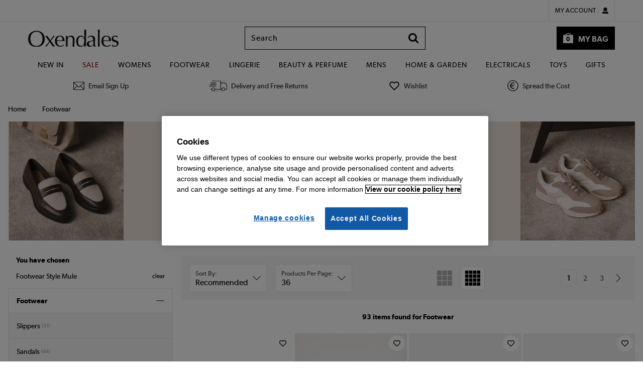

--- FILE ---
content_type: text/html; charset=UTF-8
request_url: https://www.oxendales.ie/shop/c/footwear/f/Footwear%20Style--Mule
body_size: 37760
content:
<!DOCTYPE HTML>

<html>
<head class="js-site-header ">
    <meta http-equiv="Content-Type" content="text/html; charset=utf-8" />
<meta name="viewport" content="width=device-width, initial-scale=1.0, maximum-scale=1.0, minimum-scale=1.0, user-scalable=no, viewport-fit=cover">
    <meta name="wpi" content="true"/>
    <title>Mule Footwear | Oxendales Ireland</title>
        <meta name="description" content="Buy from a wide selection of products in our footwear department. See all our footwear in mule today | Oxendales Ireland"/>
        <link rel="canonical" href="https://www.oxendales.ie/shop/c/footwear/f/Footwear%20Style--Mule"/>

    
            <script type="text/javascript" 
                src="https://try.abtasty.com/8a653b701e0bcc13e17f1975695159ee.js">
            </script>
        
        
    
        


<meta name="jdw-isMobileDevice" value="false"/>
<meta name="jdw-isStandardPCBrowser" value="true"/>
<meta name="jdw-isTablet" value="false"/>
<meta name="jdw-family" value="generic"/>
<meta name="jdw-cutDownUserAgent" value=""/>
<meta property="fb:pages" content="">




<style id="antiClickjack">
    body{display:none !important;}
</style>
<script type="text/javascript">
    if (self === top) {
        var antiClickjack = document.getElementById("antiClickjack");
        antiClickjack.parentNode.removeChild(antiClickjack);
    } else {
        top.location = self.location;
    }
</script>
<script type="text/javascript">
var activateMinibag = true;
    var tagDataLayer = {"PageTypeName":"product-window","LoggedIn":false,"OrderID":"mCgLkgY0uZgv3TzCnsTk5rx","autoLogin":false,"hashedAccountRef":"","Product_list":{"products":["AQ055:5166","MF257:4019","GH256:4019","SK176:4019","MF244:4019","MF299:4019","MF662:4019","YM615:4019","YF715:4019","MF977:4019","MF653:4019","YM617:4019","YF719:4019","MF210:4019","PJ653:4019","SK615:4019","YF837:4019","SK618:4019","MF211:4019","YM744:4019","MF462:4019","YM788:4019","YM618:4019","YF717:4019","MF369:4019","YF721:4019","PE024:4019","PE030:4019","YF718:4019","VU662:5166","QI035:4019","MF372:4019","YF835:4019","MF651:4019","MF452:4019","FW950:4019"]},"DeviceType":"Desktop","Currency":"EUR","MobileApp":false,"DeviceName":""};
    window.dataLayer = window.dataLayer || [];
    window.dataLayer.push({"PageTypeName":"product-window","LoggedIn":false,"OrderID":"mCgLkgY0uZgv3TzCnsTk5rx","autoLogin":false,"hashedAccountRef":"","Product_list":{"products":["AQ055:5166","MF257:4019","GH256:4019","SK176:4019","MF244:4019","MF299:4019","MF662:4019","YM615:4019","YF715:4019","MF977:4019","MF653:4019","YM617:4019","YF719:4019","MF210:4019","PJ653:4019","SK615:4019","YF837:4019","SK618:4019","MF211:4019","YM744:4019","MF462:4019","YM788:4019","YM618:4019","YF717:4019","MF369:4019","YF721:4019","PE024:4019","PE030:4019","YF718:4019","VU662:5166","QI035:4019","MF372:4019","YF835:4019","MF651:4019","MF452:4019","FW950:4019"]},"DeviceType":"Desktop","Currency":"EUR","MobileApp":false,"DeviceName":""});
    var fbPageViewEvent = null;
    if (fbPageViewEvent !== null && fbPageViewEvent.FB_event_id !== "null") {
        window.dataLayer.push(fbPageViewEvent);
    }
    var facebookApiEvent = null;
    if (facebookApiEvent !== null) {
        window.dataLayer.push(facebookApiEvent);
    }
var jSIPT = 'signin';
var jSILT = '&lt;a href=&quot;/shop/dispatcher.servlet?pageTo='+jSIPT+'&quot; class=&quot;blacklink&quot;&gt;Sign in&lt;/a&gt; to access your account details and special offers.';
var TITLE_NAME = 'Oxendales';
var TITLE_URL = 'www.oxendales.ie';    
var ABUSE_EMAIL = 'abuse@oxendales.ie';
var presentationVersion = "";
</script>

<!-- standard page includes start-->
        
        
            <link rel="preload" type="text/css" as="style" href="https://images2.drct2u.com/presentation/P-1-2025-11-11-WS-2025-09/css/header/desktop/header.css" />
            <link rel="stylesheet" type="text/css" href="https://images2.drct2u.com/presentation/P-1-2025-11-11-WS-2025-09/css/header/desktop/header.css" />
            <link rel="preload" type="text/css" as="style" href="https://images2.drct2u.com/presentation/P-1-2025-11-11-WS-2025-09/css/common/desktop/common.css" />
            <link rel="stylesheet" type="text/css" href="https://images2.drct2u.com/presentation/P-1-2025-11-11-WS-2025-09/css/common/desktop/common.css" />
            <link rel="preload" type="text/css" as="style" href="https://images2.drct2u.com/presentation/P-1-2025-11-11-WS-2025-09/css/common/modal.css" />
            <link rel="stylesheet" type="text/css" href="https://images2.drct2u.com/presentation/P-1-2025-11-11-WS-2025-09/css/common/modal.css" />
            <link rel="preload" type="text/css" as="style" href="https://images2.drct2u.com/presentation/P-1-2025-11-11-WS-2025-09/css/common/modal2.css" />
            <link rel="stylesheet" type="text/css" href="https://images2.drct2u.com/presentation/P-1-2025-11-11-WS-2025-09/css/common/modal2.css" />
            <link rel="preload" type="text/css" as="style" href="https://images2.drct2u.com/presentation/P-1-2025-11-11-WS-2025-09/css/common/cookiepolicy.css" />
            <link rel="stylesheet" type="text/css" href="https://images2.drct2u.com/presentation/P-1-2025-11-11-WS-2025-09/css/common/cookiepolicy.css" />
            <link rel="preload" type="text/css" as="style" href="https://images2.drct2u.com/presentation/P-1-2025-11-11-WS-2025-09/css/global-ui/gui-buttons.css" />
            <link rel="stylesheet" type="text/css" href="https://images2.drct2u.com/presentation/P-1-2025-11-11-WS-2025-09/css/global-ui/gui-buttons.css" />
            <link rel="preload" type="text/css" as="style" href="https://images2.drct2u.com/presentation/P-1-2025-11-11-WS-2025-09/css/global-ui/gui-panels.css" />
            <link rel="stylesheet" type="text/css" href="https://images2.drct2u.com/presentation/P-1-2025-11-11-WS-2025-09/css/global-ui/gui-panels.css" />
            <link rel="preload" type="text/css" as="style" href="https://images2.drct2u.com/presentation/P-1-2025-11-11-WS-2025-09/css/global-ui/components/gui-minibag.css" />
            <link rel="stylesheet" type="text/css" href="https://images2.drct2u.com/presentation/P-1-2025-11-11-WS-2025-09/css/global-ui/components/gui-minibag.css" />
            <link rel="preload" type="text/css" as="style" href="https://images2.drct2u.com/presentation/P-1-2025-11-11-WS-2025-09/css/global-ui/gui-utilities.css" />
            <link rel="stylesheet" type="text/css" href="https://images2.drct2u.com/presentation/P-1-2025-11-11-WS-2025-09/css/global-ui/gui-utilities.css" />
            <link rel="preload" type="text/css" as="style" href="https://images2.drct2u.com/presentation/P-1-2025-11-11-WS-2025-09/css/global-ui/gui-alerts.css" />
            <link rel="stylesheet" type="text/css" href="https://images2.drct2u.com/presentation/P-1-2025-11-11-WS-2025-09/css/global-ui/gui-alerts.css" />

<script type="text/javascript">
function jumpTo(url){
    if (((navigator.appName.indexOf("Microsoft") != -1) && (parseInt(navigator.appVersion) > 3.02)) || location.replace) {
        top.location.replace(url);
    } else {        
        top.location.href = url;
    }
}
if( top != self ) {
    //now check for any internal frames
    externallyFramed = false; 
    try {
        externallyFramed = top.location.host != location.host;
    } catch(err) {
        externallyFramed = true;
    }
    if(externallyFramed) {
        if (location.search.indexOf("redirect=1") >= 0) {
            alert("We have identified you are trying to access "+TITLE_URL+
            ". The site you have accessed is\nNOT "+TITLE_URL+
            " or any of its associated companies.\n\n"+
            "The address you are using is potentially dangerous and should NOT be used, we recommend you\nclose the browser and return to "+TITLE_NAME+
            " by our registered address of "+TITLE_URL+".\n\n"+
            TITLE_NAME+" will never ask customers to enter security or personal details into popup windows, if\nthere are any windows of this nature they do not originate from our website, Do not enter any\ninformation into these pages and please report this site to "+
            ABUSE_EMAIL+".");
        } else {
            var loc = self.location;
            var search = loc.search;
            if (search.length < 1) {
                search = "?redirect=1";
            } else {
                search += "&redirect=1";
            }
            var url = loc.protocol + "//" + loc.host + loc.pathname + search + loc.hash;
            jumpTo(url);
        }
    }         
}
</script>


    
        <script type="text/javascript" src="https://images2.drct2u.com/presentation/P-1-2025-11-11-WS-2025-09/javascript/common/libraries/underscore-min.js"></script>
        <script type="text/javascript" src="https://images2.drct2u.com/presentation/P-1-2025-11-11-WS-2025-09/javascript/common/libraries/jquery/jquery-1.11.1.wpi.min.js"></script>
        <script type="text/javascript" src="https://images2.drct2u.com/presentation/P-1-2025-11-11-WS-2025-09/javascript/common/libraries/jquery/jquery-migrate-1.2.1.min.js"></script>
        <script type="text/javascript" src="https://images2.drct2u.com/presentation/P-1-2025-11-11-WS-2025-09/javascript/common/libraries/xregex/xregexp.js"></script>
        <script type="text/javascript" src="https://images2.drct2u.com/presentation/P-1-2025-11-11-WS-2025-09/javascript/common/libraries/jquery/jquery.overlay.js"></script>
        <script type="text/javascript" src="https://images2.drct2u.com/presentation/P-1-2025-11-11-WS-2025-09/javascript/desktop/common/jdw_commonPageLoadFunctions.js"></script>
        <script type="text/javascript" src="https://images2.drct2u.com/presentation/P-1-2025-11-11-WS-2025-09/javascript/desktop/common/modal.js"></script>
        <script type="text/javascript" src="https://images2.drct2u.com/presentation/P-1-2025-11-11-WS-2025-09/javascript/common/libraries/jdw_ajax.js"></script>
        <script type="text/javascript" src="https://images2.drct2u.com/presentation/P-1-2025-11-11-WS-2025-09/javascript/desktop/common/jdw_popup.js"></script>
        <script type="text/javascript" src="https://images2.drct2u.com/presentation/P-1-2025-11-11-WS-2025-09/javascript/common/libraries/jquery/jquery.easing.js"></script>
        <script type="text/javascript" src="https://images2.drct2u.com/presentation/P-1-2025-11-11-WS-2025-09/javascript/common/libraries/jquery/jquery.url.packed.js"></script>
        <script type="text/javascript" src="https://images2.drct2u.com/presentation/P-1-2025-11-11-WS-2025-09/javascript/desktop/common/jdw_Modal.js"></script>
        <script type="text/javascript" src="https://images2.drct2u.com/presentation/P-1-2025-11-11-WS-2025-09/javascript/common/changeTitle.js"></script>
        <script type="text/javascript" src="https://images2.drct2u.com/presentation/P-1-2025-11-11-WS-2025-09/javascript/common/libraries/jquery/jquery.cookie.js"></script>
        <script type="text/javascript" src="https://images2.drct2u.com/presentation/P-1-2025-11-11-WS-2025-09/javascript/common/libraries/jquery/jquery.pdfobject.js"></script>
        <script type="text/javascript" src="https://images2.drct2u.com/presentation/P-1-2025-11-11-WS-2025-09/javascript/common/libraries/modernizr.custom.js"></script>
        <script type="text/javascript" src="https://images2.drct2u.com/presentation/P-1-2025-11-11-WS-2025-09/javascript/common/celebrus/celebrusHelper.js"></script>
        <script type="text/javascript" src="https://images2.drct2u.com/presentation/P-1-2025-11-11-WS-2025-09/javascript/common/celebrus/celebrusEventWriter.js"></script>
        <script type="text/javascript" src="https://images2.drct2u.com/presentation/P-1-2025-11-11-WS-2025-09/javascript/common/celebrus/celebrusEventBuffer.js"></script>
        <script type="text/javascript" src="https://images2.drct2u.com/presentation/P-1-2025-11-11-WS-2025-09/javascript/common/jdw_commonHeaderFunctions.js"></script>
        <script type="text/javascript" src="https://images2.drct2u.com/presentation/P-1-2025-11-11-WS-2025-09/javascript/desktop/common/jdw_search.js"></script>
        <script type="text/javascript" src="https://images2.drct2u.com/presentation/P-1-2025-11-11-WS-2025-09/javascript/common/placeholders.jquery.min.js"></script>
        <script type="text/javascript" src="https://images2.drct2u.com/presentation/P-1-2025-11-11-WS-2025-09/javascript/desktop/common/actionTags.js"></script>
        <script type="text/javascript" src="https://images2.drct2u.com/presentation/P-1-2025-11-11-WS-2025-09/javascript/common/jdwAffinities.js"></script>
    




    <script   type="text/javascript" src="https://images2.drct2u.com/presentation/P-1-2025-11-11-WS-2025-09//javascript/common/libraries/autocomplete.js?single_type=js?appversion=0"></script>





<!-- automated.affinities.include -->
<link rel="preconnect" href="https://recs.algorecs.com">
<script src="//media.algorecs.com/rrserver/js/2.1/p13n.js"></script>
<script type="text/javascript">
var validRegex = XRegExp('^((\\\\u00A3)|(\\\\u20AC)|([\\p{L}\\p{N}.\\-/+=_ !$*?@|&:\\u00A3\\u20AC\\n\\r\\[\\]]{0,1000}))$');
</script>
        <script type="text/plain" class="optanon-category-5">
            const d = new Date();
            d.setTime(d.getTime() + (365*24*60*60*1000));
            let expires = "expires=" + d.toUTCString();
            
            document.cookie = "socialMediaConsent=true;" + expires + ";path=/";
            
            
           function CAPI (event, eventData) {
                var fbp = document.cookie
                            .split(";")
                            .filter(function(c) {
                                return c.includes('_fbp=');
                              })
                            .map(function(c) { 
                                return c.split('_fbp=')[1];
                              }); 
                var fbc = document.cookie
                            .split(";")
                            .filter(function(c) {
                                return c.includes('_fbc=');
                              })
                            .map(function(c) { 
                                return c.split('_fbc=')[1];
                              }); 
                 fbp = fbp.length && fbp[0] || null; 
                 fbc = fbc.length && fbc[0] || null; 
                 
                 var headers = new Headers(); 
                 headers.append("Content.Type", "application/json"); 
                 
                 var body = {
                    "event": event, 
                    "event_data": eventData,
                    "fbp": fbp, 
                    "fbclid": fbc, 
                    "user_agent": navigator.userAgent,
                    "url": window.location.origin + window.location.pathname
                 };
                 
                 var options = {
                     method: "POST",
                     headers: headers,
                     mode: "cors",
                     body: JSON.stringify(body)
                 }; 
                 fetch("ACTION_URL", options); 
            }
            
        </script>
<!-- Google Tag Manager -->



<noscript>
	<iframe src="//www.googletagmanager.com/ns.html?id=GTM-MR8ZWZ"
			height="0" width="0" style="display:none;visibility:hidden">
	</iframe>
</noscript>
<script>
	(function(w,d,s,l,i){w[l]=w[l]||[];w[l].push({'gtm.start':
	new Date().getTime(),event:'gtm.js'});var f=d.getElementsByTagName(s)[0],
	j=d.createElement(s),dl=l!='dataLayer'?'&l='+l:'';j.async=true;j.src=
	'//www.googletagmanager.com/gtm.js?id='+i+dl;f.parentNode.insertBefore(j,f);
	})(window,document,'script','dataLayer','GTM-MR8ZWZ');
</script>
<!-- End Google Tag Manager -->
    
                            <link rel="shortcut icon" href="https://images2.drct2u.com:443/repo/OXI/favicon/OXI-icon-48x48.ico?appversion=0" type="image/ico" />
<!-- END standardHeaderPart1Items -->

<link rel="stylesheet" type="text/css" href="https://images2.drct2u.com/content/stylesheets/OXI_style.css" />
<link rel="stylesheet" type="text/css" href="https://images2.drct2u.com/content/stylesheets/OXI_siteNav.css" />
<!-- END standardHeaderPart2Items -->


<script>(window.BOOMR_mq=window.BOOMR_mq||[]).push(["addVar",{"rua.upush":"false","rua.cpush":"false","rua.upre":"false","rua.cpre":"false","rua.uprl":"false","rua.cprl":"false","rua.cprf":"false","rua.trans":"","rua.cook":"false","rua.ims":"false","rua.ufprl":"false","rua.cfprl":"false","rua.isuxp":"false","rua.texp":"norulematch","rua.ceh":"false","rua.ueh":"false","rua.ieh.st":"0"}]);</script>
<script>!function(){function o(n,i){if(n&&i)for(var r in i)i.hasOwnProperty(r)&&(void 0===n[r]?n[r]=i[r]:n[r].constructor===Object&&i[r].constructor===Object?o(n[r],i[r]):n[r]=i[r])}try{var n=decodeURIComponent("%7B%0A%20%20%20%20%22RT%22%3A%20%7B%0A%20%20%20%20%20%20%20%20%22cookie%22%3A%20%22%22%0A%20%20%20%20%7D%0A%7D");if(n.length>0&&window.JSON&&"function"==typeof window.JSON.parse){var i=JSON.parse(n);void 0!==window.BOOMR_config?o(window.BOOMR_config,i):window.BOOMR_config=i}}catch(r){window.console&&"function"==typeof window.console.error&&console.error("mPulse: Could not parse configuration",r)}}();</script>
                              <script>!function(e){var n="https://s.go-mpulse.net/boomerang/";if("False"=="True")e.BOOMR_config=e.BOOMR_config||{},e.BOOMR_config.PageParams=e.BOOMR_config.PageParams||{},e.BOOMR_config.PageParams.pci=!0,n="https://s2.go-mpulse.net/boomerang/";if(window.BOOMR_API_key="3F8AA-8PZ5U-YFL4G-5TWL8-T6YJV",function(){function e(){if(!r){var e=document.createElement("script");e.id="boomr-scr-as",e.src=window.BOOMR.url,e.async=!0,o.appendChild(e),r=!0}}function t(e){r=!0;var n,t,a,i,d=document,O=window;if(window.BOOMR.snippetMethod=e?"if":"i",t=function(e,n){var t=d.createElement("script");t.id=n||"boomr-if-as",t.src=window.BOOMR.url,BOOMR_lstart=(new Date).getTime(),e=e||d.body,e.appendChild(t)},!window.addEventListener&&window.attachEvent&&navigator.userAgent.match(/MSIE [67]\./))return window.BOOMR.snippetMethod="s",void t(o,"boomr-async");a=document.createElement("IFRAME"),a.src="about:blank",a.title="",a.role="presentation",a.loading="eager",i=(a.frameElement||a).style,i.width=0,i.height=0,i.border=0,i.display="none",o.appendChild(a);try{O=a.contentWindow,d=O.document.open()}catch(_){n=document.domain,a.src="javascript:var d=document.open();d.domain='"+n+"';void 0;",O=a.contentWindow,d=O.document.open()}if(n)d._boomrl=function(){this.domain=n,t()},d.write("<bo"+"dy onload='document._boomrl();'>");else if(O._boomrl=function(){t()},O.addEventListener)O.addEventListener("load",O._boomrl,!1);else if(O.attachEvent)O.attachEvent("onload",O._boomrl);d.close()}function a(e){window.BOOMR_onload=e&&e.timeStamp||(new Date).getTime()}if(!window.BOOMR||!window.BOOMR.version&&!window.BOOMR.snippetExecuted){window.BOOMR=window.BOOMR||{},window.BOOMR.snippetStart=(new Date).getTime(),window.BOOMR.snippetExecuted=!0,window.BOOMR.snippetVersion=14,window.BOOMR.url=n+"3F8AA-8PZ5U-YFL4G-5TWL8-T6YJV";var i=document.currentScript||document.getElementsByTagName("script")[0],o=i.parentNode,r=!1,d=document.createElement("link");if(d.relList&&"function"==typeof d.relList.supports&&d.relList.supports("preload")&&"as"in d)window.BOOMR.snippetMethod="p",d.href=window.BOOMR.url,d.rel="preload",d.as="script",d.addEventListener("load",e),d.addEventListener("error",function(){t(!0)}),setTimeout(function(){if(!r)t(!0)},3e3),BOOMR_lstart=(new Date).getTime(),o.appendChild(d);else t(!1);if(window.addEventListener)window.addEventListener("load",a,!1);else if(window.attachEvent)window.attachEvent("onload",a)}}(),"".length>0)if(e&&"performance"in e&&e.performance&&"function"==typeof e.performance.setResourceTimingBufferSize)e.performance.setResourceTimingBufferSize();!function(){if(BOOMR=e.BOOMR||{},BOOMR.plugins=BOOMR.plugins||{},!BOOMR.plugins.AK){var n=""=="true"?1:0,t="",a="ck77ksix2w5ms2lkp2va-f-9664503c3-clientnsv4-s.akamaihd.net",i="false"=="true"?2:1,o={"ak.v":"39","ak.cp":"1108339","ak.ai":parseInt("661074",10),"ak.ol":"0","ak.cr":8,"ak.ipv":4,"ak.proto":"h2","ak.rid":"37a33950","ak.r":51095,"ak.a2":n,"ak.m":"a","ak.n":"essl","ak.bpcip":"18.191.245.0","ak.cport":59250,"ak.gh":"23.215.214.233","ak.quicv":"","ak.tlsv":"tls1.3","ak.0rtt":"","ak.0rtt.ed":"","ak.csrc":"-","ak.acc":"","ak.t":"1768586922","ak.ak":"hOBiQwZUYzCg5VSAfCLimQ==OH0/hQPQfMbDWpNDq9GVylVbDCjDC/mZjVLGgbOkhAqLgxmROf8oxCmdqaPT0X6Jl9D3OUfmepTrSNzTd7ujPuPzCD8gcsA/FF6u/yBFff//gVPQrE83l1jYuUKL5mGtnmtMLgkXEzZ1lxtoDYKskk+RwkRxDIOQ1I75ZMnF0RM80niajxaD1fyxMlrU53Gk6Hk2Cm+6iA+Adxxz7NUcSRaeiNjpC3fP6l2M+ST/nZbNKME20IBaM8+TgXA7T5f0bfunF0ImvUDC6ebsfam8ZDQ/p/v0tw64bxy99Gjpnczl1ol+zwqx4KyLdy+UTpD7ayjYDxpAX6+h9HryB1JspdbgTOF+5qfEvQcoQoqN1Wixx8qLtBvhSPC72Y6tOd0mZh8/gk8sV3opjASXGEtCfAv6JuWoFY0+8SXk9UZJapE=","ak.pv":"162","ak.dpoabenc":"","ak.tf":i};if(""!==t)o["ak.ruds"]=t;var r={i:!1,av:function(n){var t="http.initiator";if(n&&(!n[t]||"spa_hard"===n[t]))o["ak.feo"]=void 0!==e.aFeoApplied?1:0,BOOMR.addVar(o)},rv:function(){var e=["ak.bpcip","ak.cport","ak.cr","ak.csrc","ak.gh","ak.ipv","ak.m","ak.n","ak.ol","ak.proto","ak.quicv","ak.tlsv","ak.0rtt","ak.0rtt.ed","ak.r","ak.acc","ak.t","ak.tf"];BOOMR.removeVar(e)}};BOOMR.plugins.AK={akVars:o,akDNSPreFetchDomain:a,init:function(){if(!r.i){var e=BOOMR.subscribe;e("before_beacon",r.av,null,null),e("onbeacon",r.rv,null,null),r.i=!0}return this},is_complete:function(){return!0}}}}()}(window);</script></head>

<body class="plp">
        <link rel="stylesheet" type="text/css" href="https://images2.drct2u.com:443/repo/OXI/desktop/supersites/03-css/OXI_supersites.css?appversion=0&version=/P-1-2025-11-11-WS-2025-09">
     <!-- device.desktop in supersites -->

        
        
            <link rel="preload" type="text/css" as="style" href="https://images2.drct2u.com/presentation/P-1-2025-11-11-WS-2025-09/css/responsiveHeaders/gui-dropdowns.css" />
            <link rel="stylesheet" type="text/css" href="https://images2.drct2u.com/presentation/P-1-2025-11-11-WS-2025-09/css/responsiveHeaders/gui-dropdowns.css" />
            <link rel="preload" type="text/css" as="style" href="https://images2.drct2u.com/presentation/P-1-2025-11-11-WS-2025-09/css/responsiveHeaders/gui-header.css" />
            <link rel="stylesheet" type="text/css" href="https://images2.drct2u.com/presentation/P-1-2025-11-11-WS-2025-09/css/responsiveHeaders/gui-header.css" />
            <link rel="preload" type="text/css" as="style" href="https://images2.drct2u.com/presentation/P-1-2025-11-11-WS-2025-09/css/responsiveHeaders/gui-nav.css" />
            <link rel="stylesheet" type="text/css" href="https://images2.drct2u.com/presentation/P-1-2025-11-11-WS-2025-09/css/responsiveHeaders/gui-nav.css" />

<div data-device-types="desktop,tablet,smartphone"></div>
<!-- Updated: 13:02 18/12/2023 -->


<link rel="stylesheet" href="https://images2.drct2u.com:443/repo/OXI/desktop/responsiveheader/03-css/OXI_responsive_header_231218.css">

<script type="text/javascript">
    var headerOpts = {
        stickyDefault: false,
        stickyOffCanvas: true
    };
</script> 
<a class="hd-backtotop" href="#guiHeader" title="Back to Top">Back to top</a>
<section class="gui-header-top" id="guiHeader">
  <div class="gui-header-top-container">
    <div class="block-1">
      <div class="gui-header-tel">
        <p class="gui-tel-num">01 8300 600</p>
        <p class="gui-tel-info">Calls charged at national rate.</p>
      </div>
    </div>
    <div class="block-2">
      <div class="gui-header-top-links">
        <div class="gui-my-account-selector gui-dropdown"> <span class="gui-dropdown-toggle" aria-haspopup="true" aria-expanded="false"> My Account </span>
          <div class="gui-dropdown-menu">
            <ul>
              <li> <a class="gui-btn gui-btn-tertiary gui-btn-sm gui-icon-right gui-lock-black-right btn-signin" href="/shop/myaccount/Overview.action?finalTarget=accountmainmenu" title="sign in">
                <div class="gui-btn-inner">Sign In</div>
                </a> </li>
              <li> <a class="gui-btn gui-btn-white gui-clear gui-btn-sm gui-icon-right gui-chevron-black-right" href="/shop/dispatcher.servlet?pageTo=signin" title="register">
                <div class="gui-btn-inner">Register</div>
                </a> </li>
              <li> <a class="gui-btn gui-btn-white gui-clear gui-btn-sm gui-icon-right gui-chevron-black-right" href="/shop/viewbag/WishListView.action" title="view saved items">
                <div class="gui-btn-inner">Saved items</div>
                </a> </li>
              <li> <a class="gui-btn gui-btn-white gui-clear gui-btn-sm gui-icon-right gui-chevron-black-right" href="https://oxendales-ie.zendesk.com/hc/en-gb?cm_sp=OXI-Header-_-Help-_-Help&decoration=true" title="get help">
                <div class="gui-btn-inner">Help</div>
                </a> </li>
            </ul>
          </div>
        </div>
      </div>
    </div>
  </div>
</section>
<header class="gui-header">
  <section class="gui-header-main">
    <div class="gui-header-main-container">
      <div class="block-1">
        <button type="button" class="gui-nav-toggle"></button>
        <button type="button" class="gui-search-toggle"></button>
      </div>
      <div class="block-2">
        <div class="logo"> <a href="/shop/dispatcher.servlet?pageTo=home"> <img src="https://images2.drct2u.com:443/repo/OXI/desktop/responsiveheader/02-images/Oxendales-Logo.svg" alt="Oxendales" /> </a> </div>
      </div>
      <div class="block-3">
        <div class="gui-my-account-selector gui-dropdown"> <span class="gui-dropdown-toggle" aria-haspopup="true" aria-expanded="false"></span>
          <div class="gui-dropdown-menu">
            <ul>
              <li> <a class="gui-btn gui-btn-tertiary gui-btn-sm gui-icon-right gui-lock-black-right btn-signin" href="/shop/myaccount/Overview.action?finalTarget=accountmainmenu" title="sign in">
                <div class="gui-btn-inner">Sign In</div>
                </a> </li>
              <li> <a class="gui-btn gui-btn-white gui-clear gui-btn-sm gui-icon-right gui-chevron-black-right" href="/shop/dispatcher.servlet?pageTo=signin" title="register">
                <div class="gui-btn-inner">Register</div>
                </a> </li>
              <li> <a class="gui-btn gui-btn-white gui-clear gui-btn-sm gui-icon-right gui-chevron-black-right" href="/shop/viewbag/WishListView.action" title="view saved items">
                <div class="gui-btn-inner">Saved items</div>
                </a> </li>
              <li> <a class="gui-btn gui-btn-white gui-clear gui-btn-sm gui-icon-right gui-chevron-black-right" href="https://oxendales-ie.zendesk.com/hc/en-gb?cm_sp=OXI-Header-_-Help-_-Help&decoration=true" title="get help">
                <div class="gui-btn-inner">Help</div>
                </a> </li>
            </ul>
          </div>
        </div>
        <form method="get" action="/shop/viewbag/ViewBag.action">
          <button type="button" class="gui-minibag-toggle gui-minibag-show gui-minibag-toggle-alt"> <span class="gui-minibag-toggle-text">My Bag</span> <span class="gui-minibag-toggle-count">
            <span id="numItemsInBag" data-jdw-test-id="numItemsInBag">0</span>
          </span> </button>
        </form>
      </div>
      <div class="block-4">
<div class="gui-search">
    <div id="searchForm" class="gui-search-box">
        <input autocomplete=off name="searchString" type="text" id="searchKeyWords2" class="js-gui-search-input" data-website-title="OXI" 
            maxlength="40" placeholder="Search" onclick="" data-search-autosuggest-enabled="false"  data-search-autosuggest-url="https://suggest.dxpapi.com/api/v1/suggest/?account_id=6314&auth_key=&request_type=suggest&rsp_fmt=v2&ref_url="
                data-search-keyword-autosuggest-enabled="false" data-search-product-autosuggest-enabled="false"
                data-search-max-keyword-autosuggest="5" data-search-max-product-autosuggest="3" />
        <button type="button" id="searchButton" title="Search"/>
    </div>
        
    <ul class="gui-search-container js-gui-recent-search" style="display: none;" data-search-history-service-enabled="true" >
       <h5 class="gui-search-heading">Recent searches</h5>
       <li class="gui-search-item-dismissable js-gui-search-item-dismissable" style="display:none">
           <a href="#" class="gui-search-item-link"></a>
           <span class="js-gui-search-dismissable gui-search-dismissable gui-icon-right gui-close-tertiary-right"></span>
       </li>
    </ul>
    <div class="auto-suggestions js-gui-autocomplete" style="display:none">
        <div id="js-keyword-auto-suggestion" class="auto-suggestion js-keyword-auto-suggestion" style="display:none">
            <div>#</div>
        </div>
        <div class="auto-suggestion-header" style="display: none;">Products</div>
        <div id="js-product-auto-suggestion" class="auto-suggestion product js-product-auto-suggestion" style="display:none">
            <div>
                <img src="" alt="title" title="" style="" /><span><span class="title">#</span><span class="price">#</span></span>
            </div>
        </div>
        <a class="auto-suggestion-btn" style="display: none;" title="view all the results" href="">
            <div class="btn">See all results</div>
        </a>
    </div>

    <input type="hidden" name="callingPage" value="homepage" />
</div>

<script type="text/javascript">
// Ensure that pressing the enter key inside the search input box triggers the search button
$('#searchKeyWords').keypress( function(e) {
    if (e.keyCode == 13) {
        $('#searchButton').click();
        return false;
    }
    return true;
});
</script>
      </div>
    </div>
  </section>
  <!-- push through -->
 
  <!-- Main Navigation -->
 

<nav class="gui-nav">
    
  <div class="gui-nav-container">
    <ul class="gui-nav-list">
      <li class="gui-sub-nav">
<a  id="topNav_NewIn" name="topNav_NewIn" href="/shop/c/new-in?cm_sp=OXI-TopNav-_-NavigationGroup-_-NewIn">New In</a>              
              <div class="gui-sub-nav-toggle">
                <span></span>
              </div>
              <div class="gui-sub-nav-content">
                <div class="gui-sub-nav-content-grid">
   <div>
          <span class="gui-sub-nav-title">Shop By Category</span>
          <ul class="gui-sub-nav-content-list">
            <li><a  id="DDM_pro__Womens" name="DDM_pro__Womens" href="/shop/c/new-in/womens?cm_sp=OXI-NewIn-_-ShopByCategory-_-Womens">Womens</a></li>
            <li><a  id="DDM_pro__Lingerie" name="DDM_pro__Lingerie" href="/shop/c/new-in/lingerie?cm_sp=OXI-NewIn-_-ShopByCategory-_-Lingerie">Lingerie</a></li>
            <li><a  id="DDM_pro__Footwear" name="DDM_pro__Footwear" href="/shop/c/new-in/footwear?cm_sp=OXI-NewIn-_-ShopByCategory-_-Footwear">Footwear</a></li>
            <li><a  id="DDM_pro__Mens" name="DDM_pro__Mens" href="/shop/c/new-in/mens?cm_sp=OXI-NewIn-_-ShopByCategory-_-Mens">Mens</a></li>
            <li><a  id="DDM_pro__Home" name="DDM_pro__Home" href="/shop/c/new-in/home?cm_sp=OXI-NewIn-_-ShopByCategory-_-Home">Home</a></li>
            <li><a  id="DDM_pro__Electricals" name="DDM_pro__Electricals" href="/shop/c/new-in/electricals?cm_sp=OXI-NewIn-_-ShopByCategory-_-Electricals">Electricals</a></li>
            <li><a  id="DDM_pro__Beauty" name="DDM_pro__Beauty" href="/shop/c/new-in/beauty?cm_sp=OXI-NewIn-_-ShopByCategory-_-Beauty">Beauty</a></li>
            <li><a  id="DDM_pro__ShopAll" name="DDM_pro__ShopAll" href="/shop/c/new-in?cm_sp=OXI-NewIn-_-ShopByCategory-_-ShopAll">Shop All</a></li>
          </ul>
  </div>
   <div>
          <a  id="DDM_pro_WomensNewIn" name="DDM_pro_WomensNewIn" href="/shop/c/new-in/womens?cm_sp=OXI-NewIn-_-WomensNewIn-_-WomensNewIn">
            <span class="gui-sub-nav-title">Womens New In</span>
          </a>
          <ul class="gui-sub-nav-content-list">
            <li><a  id="DDM_pro__Dresses" name="DDM_pro__Dresses" href="/shop/c/womens/dresses/f?New+In=New+In&amp;cm_sp=OXI-NewIn-_-WomensNewIn-_-Dresses">Dresses</a></li>
            <li><a  id="DDM_pro__Swimwear" name="DDM_pro__Swimwear" href="/shop/c/womens/swimwear/f?New+In=New+In&amp;cm_sp=OXI-NewIn-_-WomensNewIn-_-Swimwear">Swimwear</a></li>
            <li><a  id="DDM_pro__Tops&amp;T-Shirts" name="DDM_pro__Tops&amp;T-Shirts" href="/shop/c/womens/tops/f?New+In=New+In&amp;cm_sp=OXI-NewIn-_-WomensNewIn-_-TopsandT-Shirts">Tops &amp; T-Shirts</a></li>
            <li><a  id="DDM_pro__Trousers&amp;Shorts" name="DDM_pro__Trousers&amp;Shorts" href="/shop/c/womens/trousers-shorts/f?New+In=New+In&amp;nofollowind=true&amp;cm_sp=OXI-NewIn-_-WomensNewIn-_-TrousersandShorts">Trousers &amp; Shorts</a></li>
            <li><a  id="DDM_pro__Coats&amp;Jackets" name="DDM_pro__Coats&amp;Jackets" href="/shop/c/womens/coats-and-jackets/f?New+In=New+In&amp;nofollowind=true&amp;cm_sp=OXI-NewIn-_-WomensNewIn-_-CoatsandJackets">Coats &amp; Jackets</a></li>
            <li><a  id="DDM_pro__Bras" name="DDM_pro__Bras" href="/shop/c/lingerie/bras/f?New+In=New+In&amp;cm_sp=OXI-NewIn-_-WomensNewIn-_-Bras">Bras</a></li>
          </ul>
  </div>
   <div>
          <span class="gui-sub-nav-title">New In Brands</span>
          <ul class="gui-sub-nav-content-list">
            <li><a  id="DDM_pro__NewInWomensBrands" name="DDM_pro__NewInWomensBrands" href="/shop/c/new-in-womens-brands?cm_sp=OXI-NewIn-_-NewInBrands-_-NewInWomensBrands">New In Womens Brands</a></li>
            <li><a  id="DDM_pro__NewInFootwearBrands" name="DDM_pro__NewInFootwearBrands" href="/shop/c/new-in-footwear-brands?cm_sp=OXI-NewIn-_-NewInBrands-_-NewInFootwearBrands">New In Footwear Brands</a></li>
            <li><a  id="DDM_pro__NewInLingerieBrands" name="DDM_pro__NewInLingerieBrands" href="/shop/c/new-in-lingerie-brands?cm_sp=OXI-NewIn-_-NewInBrands-_-NewInLingerieBrands">New In Lingerie Brands</a></li>
          </ul>
  </div>
                </div>
                <button type="button" class="gui-btn-close"></button>
              </div>
      </li>
      <li class="gui-sub-nav">
<a  id="topNav_Sale" name="topNav_Sale" href="/shop/c/sale?cm_sp=OXI-TopNav-_-NavigationGroup-_-Sale">Sale</a>              
              <div class="gui-sub-nav-toggle">
                <span></span>
              </div>
              <div class="gui-sub-nav-content">
                <div class="gui-sub-nav-content-grid">
   <div>
          <span class="gui-sub-nav-title">Shop By Category</span>
          <ul class="gui-sub-nav-content-list">
            <li><a  id="DDM_pro__Womens" name="DDM_pro__Womens" href="/shop/c/womens-sale?cm_sp=OXI-Sale-_-ShopByCategory-_-Womens">Womens</a></li>
            <li><a  id="DDM_pro__Lingerie" name="DDM_pro__Lingerie" href="/shop/c/lingerie-sale?cm_sp=OXI-Sale-_-ShopByCategory-_-Lingerie">Lingerie</a></li>
            <li><a  id="DDM_pro__Footwear" name="DDM_pro__Footwear" href="/shop/c/footwear-sale?cm_sp=OXI-Sale-_-ShopByCategory-_-Footwear">Footwear</a></li>
            <li><a  id="DDM_pro__Mens" name="DDM_pro__Mens" href="/shop/c/mens-sale?cm_sp=OXI-Sale-_-ShopByCategory-_-Mens">Mens</a></li>
            <li><a  id="DDM_pro__Home&amp;Garden" name="DDM_pro__Home&amp;Garden" href="/shop/c/home-sale?cm_sp=OXI-Sale-_-ShopByCategory-_-HomeandGarden">Home &amp; Garden</a></li>
            <li><a  id="DDM_pro__Beauty" name="DDM_pro__Beauty" href="/shop/c/health-beauty/f?On+Sale=Yes&amp;nofollowind=true&amp;cm_sp=OXI-Sale-_-ShopByCategory-_-Beauty">Beauty</a></li>
            <li><a  id="DDM_pro__Toys" name="DDM_pro__Toys" href="/shop/c/toys-sale?cm_sp=OXI-Sale-_-ShopByCategory-_-Toys">Toys</a></li>
            <li><a  id="DDM_pro__Electricals" name="DDM_pro__Electricals" href="/shop/c/electricals-sale?cm_sp=OXI-Sale-_-ShopByCategory-_-Electricals">Electricals</a></li>
          </ul>
  </div>
   <div>
          <span class="gui-sub-nav-title">Shop By Size</span>
          <ul class="gui-sub-nav-content-list">
            <li><a  id="DDM_pro__Sizes8To10" name="DDM_pro__Sizes8To10" href="/shop/c/womens-sale/f/Sizes--8?Sizes=10&amp;nofollowind=true&amp;cm_sp=OXI-Sale-_-ShopBySize-_-Sizes8To10">Sizes 8 To 10</a></li>
            <li><a  id="DDM_pro__Sizes12To14" name="DDM_pro__Sizes12To14" href="/shop/c/womens-sale/f/Sizes--12?Sizes=14&amp;nofollowind=true&amp;cm_sp=OXI-Sale-_-ShopBySize-_-Sizes12To14">Sizes 12 To 14</a></li>
            <li><a  id="DDM_pro__Sizes16To18" name="DDM_pro__Sizes16To18" href="/shop/c/womens-sale/f/Sizes--16?Sizes=18&amp;nofollowind=true&amp;cm_sp=OXI-Sale-_-ShopBySize-_-Sizes16To18">Sizes 16 To 18</a></li>
            <li><a  id="DDM_pro__Sizes20To22" name="DDM_pro__Sizes20To22" href="/shop/c/womens-sale/f/Sizes--20?Sizes=22&amp;nofollowind=true&amp;cm_sp=OXI-Sale-_-ShopBySize-_-Sizes20To22">Sizes 20 To 22</a></li>
            <li><a  id="DDM_pro__Sizes24To26" name="DDM_pro__Sizes24To26" href="/shop/c/womens-sale/f/Sizes--24?Sizes=26&amp;nofollowind=true&amp;cm_sp=OXI-Sale-_-ShopBySize-_-Sizes24To26">Sizes 24 To 26</a></li>
            <li><a  id="DDM_pro__Sizes28To30" name="DDM_pro__Sizes28To30" href="/shop/c/womens-sale/f/Sizes--28?Sizes=30&amp;nofollowind=true&amp;cm_sp=OXI-Sale-_-ShopBySize-_-Sizes28To30">Sizes 28 To 30</a></li>
            <li><a  id="DDM_pro__Size32" name="DDM_pro__Size32" href="/shop/c/womens-sale/f/Sizes--32?cm_sp=OXI-Sale-_-ShopBySize-_-Size32">Size 32</a></li>
          </ul>
  </div>
   <div>
          <span class="gui-sub-nav-title">Offers Of The Week</span>
          <ul class="gui-sub-nav-content-list">
            <li><a  id="DDM_pro__Upto60%OffClothing&amp;Footwear" name="DDM_pro__Upto60%OffClothing&amp;Footwear" href="/shop/c/womens-sale?cm_sp=OXI-Sale-_-OffersOfTheWeek-_-Upto60percentOffClothingandFootwear">Up to 60% Off Clothing &amp; Footwear</a></li>
            <li><a  id="DDM_pro__UpTo60%OffBoots" name="DDM_pro__UpTo60%OffBoots" href="/shop/c/footwear-sale/f?Product+Type=Boots&amp;nofollowind=true&amp;cm_sp=OXI-Sale-_-OffersOfTheWeek-_-UpTo60percentOffBoots">Up To 60% Off Boots</a></li>
            <li><a  id="DDM_pro__UpTo60%OffDresses" name="DDM_pro__UpTo60%OffDresses" href="/shop/c/womens-sale/f?Product+Type=Dresses&amp;nofollowind=true&amp;cm_sp=OXI-Sale-_-OffersOfTheWeek-_-UpTo60percentOffDresses">Up To 60% Off Dresses</a></li>
            <li><a  id="DDM_pro__UpTo60%OffTops" name="DDM_pro__UpTo60%OffTops" href="/shop/c/womens-sale/f?Product+Type=Tops+%26+T-Shirts&amp;nofollowind=true&amp;cm_sp=OXI-Sale-_-OffersOfTheWeek-_-UpTo60percentOffTops">Up To 60% Off Tops</a></li>
            <li><a  id="DDM_pro__UpTo60%OffJoeBrowns" name="DDM_pro__UpTo60%OffJoeBrowns" href="/shop/c/womens-sale/f/Brand--Joe Browns?cm_sp=OXI-Sale-_-OffersOfTheWeek-_-UpTo60percentOffJoeBrowns">Up To 60% Off Joe Browns</a></li>
            <li><a  id="DDM_pro__UpTo60%OffJulipa" name="DDM_pro__UpTo60%OffJulipa" href="/shop/c/womens-sale/f/Brand--Julipa?cm_sp=OXI-Sale-_-OffersOfTheWeek-_-UpTo60percentOffJulipa">Up To 60% Off Julipa</a></li>
          </ul>
  </div>
   <div>
          <a  id="DDM_pro_Outlet" name="DDM_pro_Outlet" href="/shop/c/outlet?cm_sp=OXI-Sale-_-Outlet-_-Outlet">
            <span class="gui-sub-nav-title">Outlet</span>
          </a>
          <ul class="gui-sub-nav-content-list">
            <li><a  id="DDM_pro__ShopAllOutlet" name="DDM_pro__ShopAllOutlet" href="/shop/c/outlet?cm_sp=OXI-Sale-_-Outlet-_-ShopAllOutlet">Shop All Outlet</a></li>
            <li><a  id="DDM_pro__OutletWomens" name="DDM_pro__OutletWomens" href="/shop/c/outlet/outlet-womens?cm_sp=OXI-Sale-_-Outlet-_-OutletWomens">Outlet Womens</a></li>
            <li><a  id="DDM_pro__OutletFootwear" name="DDM_pro__OutletFootwear" href="/shop/c/outlet/outlet-footwear?cm_sp=OXI-Sale-_-Outlet-_-OutletFootwear">Outlet Footwear</a></li>
            <li><a  id="DDM_pro__OutletLingerie" name="DDM_pro__OutletLingerie" href="/shop/c/outlet/outlet-lingerie?cm_sp=OXI-Sale-_-Outlet-_-OutletLingerie">Outlet Lingerie</a></li>
            <li><a  id="DDM_pro__OutletMens" name="DDM_pro__OutletMens" href="/shop/c/outlet/outlet-mens?cm_sp=OXI-Sale-_-Outlet-_-OutletMens">Outlet Mens</a></li>
            <li><a  id="DDM_pro__OutletHome&amp;Garden" name="DDM_pro__OutletHome&amp;Garden" href="/shop/c/outlet/outlet-home-garden?cm_sp=OXI-Sale-_-Outlet-_-OutletHomeandGarden">Outlet Home &amp; Garden</a></li>
            <li><a  id="DDM_pro__OutletBeauty" name="DDM_pro__OutletBeauty" href="/shop/c/outlet/outlet-beauty?cm_sp=OXI-Sale-_-Outlet-_-OutletBeauty">Outlet Beauty</a></li>
          </ul>
  </div>
                </div>
                <button type="button" class="gui-btn-close"></button>
              </div>
      </li>
      <li class="gui-sub-nav">
<a  id="topNav_Womens" name="topNav_Womens" href="/shop/c/womens?cm_sp=OXI-TopNav-_-NavigationGroup-_-Womens">Womens</a>              
              <div class="gui-sub-nav-toggle">
                <span></span>
              </div>
              <div class="gui-sub-nav-content">
                <div class="gui-sub-nav-content-grid">
   <div>
          <a  id="DDM_pro_ShopByCategory" name="DDM_pro_ShopByCategory" href="/shop/c/womens/shop-by-category?cm_sp=OXI-Womens-_-ShopByCategory-_-ShopByCategory" title="New In Womens">
            <span class="gui-sub-nav-title">Shop By Category</span>
          </a>
          <ul class="gui-sub-nav-content-list">
            <li><a  id="DDM_pro__Blouses&amp;Shirts" name="DDM_pro__Blouses&amp;Shirts" href="/shop/c/womens/blouses-shirts?cm_sp=OXI-Womens-_-ShopByCategory-_-BlousesandShirts">Blouses &amp; Shirts</a></li>
            <li><a  id="DDM_pro__Coats&amp;Jackets" name="DDM_pro__Coats&amp;Jackets" href="/shop/c/womens/coats-and-jackets?cm_sp=OXI-Womens-_-ShopByCategory-_-CoatsandJackets">Coats &amp; Jackets</a></li>
            <li><a  id="DDM_pro__Dresses" name="DDM_pro__Dresses" href="/shop/c/womens/dresses?cm_sp=OXI-Womens-_-ShopByCategory-_-Dresses">Dresses</a></li>
            <li><a  id="DDM_pro__Jeans&amp;Jeggings" name="DDM_pro__Jeans&amp;Jeggings" href="/shop/c/womens/jeans-jeggings?cm_sp=OXI-Womens-_-ShopByCategory-_-JeansandJeggings">Jeans &amp; Jeggings</a></li>
            <li><a  id="DDM_pro__Knitwear" name="DDM_pro__Knitwear" href="/shop/c/womens/knitwear?cm_sp=OXI-Womens-_-ShopByCategory-_-Knitwear">Knitwear</a></li>
            <li><a  id="DDM_pro__Leggings" name="DDM_pro__Leggings" href="/shop/c/womens/trousers-shorts/leggings?cm_sp=OXI-Womens-_-ShopByCategory-_-Leggings">Leggings</a></li>
            <li><a  id="DDM_pro__Skirts" name="DDM_pro__Skirts" href="/shop/c/womens/skirts?cm_sp=OXI-Womens-_-ShopByCategory-_-Skirts">Skirts</a></li>
            <li><a  id="DDM_pro__Sports&amp;Leisure" name="DDM_pro__Sports&amp;Leisure" href="/shop/c/womens/sports-leisure?cm_sp=OXI-Womens-_-ShopByCategory-_-SportsandLeisure">Sports &amp; Leisure</a></li>
            <li><a  id="DDM_pro__Swimwear&amp;Beachwear" name="DDM_pro__Swimwear&amp;Beachwear" href="/shop/c/womens/swimwear?cm_sp=OXI-Womens-_-ShopByCategory-_-SwimwearandBeachwear">Swimwear &amp; Beachwear</a></li>
            <li><a  id="DDM_pro__Tailoring" name="DDM_pro__Tailoring" href="/shop/c/womens/tailoring?cm_sp=OXI-Womens-_-ShopByCategory-_-Tailoring">Tailoring</a></li>
            <li><a  id="DDM_pro__Tops&amp;T-Shirts" name="DDM_pro__Tops&amp;T-Shirts" href="/shop/c/womens/tops?cm_sp=OXI-Womens-_-ShopByCategory-_-TopsandT-Shirts">Tops &amp; T-Shirts</a></li>
            <li><a  id="DDM_pro__Trousers&amp;Shorts" name="DDM_pro__Trousers&amp;Shorts" href="/shop/c/womens/trousers-shorts?cm_sp=OXI-Womens-_-ShopByCategory-_-TrousersandShorts">Trousers &amp; Shorts</a></li>
            <li><a  id="DDM_pro__Tunics" name="DDM_pro__Tunics" href="/shop/c/womens/tops/tunics?cm_sp=OXI-Womens-_-ShopByCategory-_-Tunics" title="Shop All">Tunics</a></li>
            <li><a  id="DDM_pro__Vests" name="DDM_pro__Vests" href="/shop/c/womens/tops/vests?cm_sp=OXI-Womens-_-ShopByCategory-_-Vests">Vests</a></li>
            <li><a  id="DDM_pro__ShopSale" name="DDM_pro__ShopSale" href="/shop/c/womens/f/?On+Sale=Yes&amp;nofollowind=true&amp;cm_sp=OXI-Womens-_-ShopByCategory-_-ShopSale">Shop Sale</a></li>
          </ul>
  </div>
   <div>
          <a  id="DDM_pro_Occasionwear" name="DDM_pro_Occasionwear" href="/shop/c/occasionwear?cm_sp=OXI-Womens-_-Occasionwear-_-Occasionwear">
            <span class="gui-sub-nav-title">Occasionwear</span>
          </a>
          <ul class="gui-sub-nav-content-list">
            <li><a  id="DDM_pro__Bridal" name="DDM_pro__Bridal" href="/shop/c/bridal?cm_sp=OXI-Womens-_-Occasionwear-_-Bridal" title="Bridal">Bridal</a></li>
            <li><a  id="DDM_pro__EveningDresses" name="DDM_pro__EveningDresses" href="/shop/c/eveningwear/f/?Product+Type=Dresses&amp;cm_sp=OXI-Womens-_-Occasionwear-_-EveningDresses">Evening Dresses</a></li>
            <li><a  id="DDM_pro__HolidayDresses" name="DDM_pro__HolidayDresses" href="/shop/c/womens/dresses/holiday-dresses?cm_sp=OXI-Womens-_-Occasionwear-_-HolidayDresses">Holiday Dresses</a></li>
            <li><a  id="DDM_pro__MotherOfTheBrideDresses" name="DDM_pro__MotherOfTheBrideDresses" href="/shop/c/womens/dresses/mother-of-the-bride-dresses?cm_sp=OXI-Womens-_-Occasionwear-_-MotherOfTheBrideDresses">Mother Of The Bride Dresses</a></li>
            <li><a  id="DDM_pro__OccasionDresses" name="DDM_pro__OccasionDresses" href="/shop/c/womens/dresses/occasion-dresses?cm_sp=OXI-Womens-_-Occasionwear-_-OccasionDresses">Occasion Dresses</a></li>
            <li><a  id="DDM_pro__WeddingGuestDresses" name="DDM_pro__WeddingGuestDresses" href="/shop/c/womens/dresses/wedding-guest?cm_sp=OXI-Womens-_-Occasionwear-_-WeddingGuestDresses">Wedding Guest Dresses</a></li>
            <li><a  id="DDM_pro__ShopAllOccasionwear" name="DDM_pro__ShopAllOccasionwear" href="/shop/c/occasionwear?cm_sp=OXI-Womens-_-Occasionwear-_-ShopAllOccasionwear">Shop All Occasionwear</a></li>
          </ul>
  </div>
   <div>
          <span class="gui-sub-nav-title">Highlights</span>
          <ul class="gui-sub-nav-content-list">
            <li><a  id="DDM_pro__DenimShop" name="DDM_pro__DenimShop" href="/shop/c/denim?cm_sp=OXI-Womens-_-Highlights-_-DenimShop">Denim Shop</a></li>
            <li><a  id="DDM_pro__Layering" name="DDM_pro__Layering" href="/shop/c/layering?cm_sp=OXI-Womens-_-Highlights-_-Layering">Layering</a></li>
            <li><a  id="DDM_pro__HolidayShop" name="DDM_pro__HolidayShop" href="/shop/c/holiday-shop?cm_sp=OXI-Womens-_-Highlights-_-HolidayShop">Holiday Shop</a></li>
            <li><a  id="DDM_pro__ValueEveryday" name="DDM_pro__ValueEveryday" href="/shop/c/great-value?cm_sp=OXI-Womens-_-Highlights-_-ValueEveryday">Value Everyday</a></li>
            <li><a  id="DDM_pro__MultiPacks" name="DDM_pro__MultiPacks" href="/shop/c/multi-packs?cm_sp=OXI-Womens-_-Highlights-_-MultiPacks">Multi Packs</a></li>
          </ul>
          <a  id="DDM_pro_Accessories" name="DDM_pro_Accessories" href="/shop/c/womens/accessories?cm_sp=OXI-Womens-_-Accessories-_-Accessories">
            <span class="gui-sub-nav-title">Accessories</span>
          </a>
          <ul class="gui-sub-nav-content-list">
            <li><a  id="DDM_pro__Bags" name="DDM_pro__Bags" href="/shop/c/womens/accessories/bags?cm_sp=OXI-Womens-_-Accessories-_-Bags">Bags</a></li>
            <li><a  id="DDM_pro__Scarves" name="DDM_pro__Scarves" href="/shop/c/womens/accessories/scarves?cm_sp=OXI-Womens-_-Accessories-_-Scarves">Scarves</a></li>
            <li><a  id="DDM_pro__Jewellery" name="DDM_pro__Jewellery" href="/shop/c/womens/accessories/jewellery?cm_sp=OXI-Womens-_-Accessories-_-Jewellery">Jewellery</a></li>
            <li><a  id="DDM_pro__ShopAll" name="DDM_pro__ShopAll" href="/shop/c/womens/accessories?cm_sp=OXI-Womens-_-Accessories-_-ShopAll">Shop All</a></li>
          </ul>
  </div>
   <div>
          <span class="gui-sub-nav-title">Brands</span>
          <ul class="gui-sub-nav-content-list">
            <li><a  id="DDM_pro__Anise" name="DDM_pro__Anise" href="/shop/c/anise?cm_sp=OXI-Womens-_-Brands-_-Anise">Anise</a></li>
            <li><a  id="DDM_pro__Anthology" name="DDM_pro__Anthology" href="/shop/c/womens/f/Brand--Anthology?cm_sp=OXI-Womens-_-Brands-_-Anthology">Anthology</a></li>
            <li><a  id="DDM_pro__FatFace" name="DDM_pro__FatFace" href="/shop/c/womens/f/Brand--FatFace?cm_sp=OXI-Womens-_-Brands-_-FatFace">FatFace</a></li>
            <li><a  id="DDM_pro__JoannaHope" name="DDM_pro__JoannaHope" href="/shop/c/womens/f/Brand--Joanna%20Hope?cm_sp=OXI-Womens-_-Brands-_-JoannaHope">Joanna Hope</a></li>
            <li><a  id="DDM_pro__JoeBrowns" name="DDM_pro__JoeBrowns" href="/shop/c/womens/f/Brand--Joe%20Browns?cm_sp=OXI-Womens-_-Brands-_-JoeBrowns">Joe Browns</a></li>
            <li><a  id="DDM_pro__Julipa" name="DDM_pro__Julipa" href="/shop/c/womens/f/Brand--Julipa?cm_sp=OXI-Womens-_-Brands-_-Julipa">Julipa</a></li>
            <li><a  id="DDM_pro__Mango" name="DDM_pro__Mango" href="/shop/c/mango?cm_sp=OXI-Womens-_-Brands-_-Mango">Mango</a></li>
            <li><a  id="DDM_pro__Monsoon" name="DDM_pro__Monsoon" href="/shop/c/womens/f/Brand--Monsoon?cm_sp=OXI-Womens-_-Brands-_-Monsoon">Monsoon</a></li>
            <li><a  id="DDM_pro__Nobody'sChild" name="DDM_pro__Nobody'sChild" href="/shop/c/womens/f/Brand--Nobodys%20Child?cm_sp=OXI-Womens-_-Brands-_-Nobody%27sChild">Nobody's Child</a></li>
            <li><a  id="DDM_pro__PhaseEight" name="DDM_pro__PhaseEight" href="/shop/c/womens/f/Brand--Phase%20Eight?cm_sp=OXI-Womens-_-Brands-_-PhaseEight">Phase Eight</a></li>
            <li><a  id="DDM_pro__Ro&amp;Zo" name="DDM_pro__Ro&amp;Zo" href="/shop/c/ro-zo?cm_sp=OXI-Womens-_-Brands-_-RoandZo">Ro &amp; Zo</a></li>
            <li><a  id="DDM_pro__SimplyBe" name="DDM_pro__SimplyBe" href="/shop/c/simply-be?cm_sp=OXI-Womens-_-Brands-_-SimplyBe">Simply Be</a></li>
            <li><a  id="DDM_pro__Seasalt" name="DDM_pro__Seasalt" href="/shop/c/womens/f/Brand--Seasalt?cm_sp=OXI-Womens-_-Brands-_-Seasalt">Seasalt</a></li>
            <li><a  id="DDM_pro__Sosandar" name="DDM_pro__Sosandar" href="/shop/c/sosandar?cm_sp=OXI-Womens-_-Brands-_-Sosandar">Sosandar</a></li>
            <li><a  id="DDM_pro__BrandsA-Z" name="DDM_pro__BrandsA-Z" href="/shop/page/brandshub/show.action?cm_sp=OXI-Womens-_-Brands-_-BrandsA-Z">Brands A-Z</a></li>
          </ul>
  </div>
                </div>
                <button type="button" class="gui-btn-close"></button>
              </div>
      </li>
      <li class="gui-sub-nav">
<a  id="topNav_Footwear" name="topNav_Footwear" href="/shop/c/footwear?cm_sp=OXI-TopNav-_-NavigationGroup-_-Footwear">Footwear</a>              
              <div class="gui-sub-nav-toggle">
                <span></span>
              </div>
              <div class="gui-sub-nav-content">
                <div class="gui-sub-nav-content-grid">
   <div>
          <a  id="DDM_pro_WomensFootwear" name="DDM_pro_WomensFootwear" href="/shop/c/footwear?cm_sp=OXI-Footwear-_-WomensFootwear-_-WomensFootwear">
            <span class="gui-sub-nav-title">Womens Footwear</span>
          </a>
          <ul class="gui-sub-nav-content-list">
            <li><a  id="DDM_pro__Boots" name="DDM_pro__Boots" href="/shop/c/footwear/boots?cm_sp=OXI-Footwear-_-WomensFootwear-_-Boots">Boots</a></li>
            <li><a  id="DDM_pro__FlatShoes" name="DDM_pro__FlatShoes" href="/shop/c/footwear/flat-shoes?cm_sp=OXI-Footwear-_-WomensFootwear-_-FlatShoes">Flat Shoes</a></li>
            <li><a  id="DDM_pro__MediumHeels" name="DDM_pro__MediumHeels" href="/shop/c/footwear/f/Heel%20Heights--Medium?cm_sp=OXI-Footwear-_-WomensFootwear-_-MediumHeels">Medium Heels</a></li>
            <li><a  id="DDM_pro__HighHeels" name="DDM_pro__HighHeels" href="/shop/c/footwear/f/Heel%20Heights--High?cm_sp=OXI-Footwear-_-WomensFootwear-_-HighHeels">High Heels</a></li>
            <li><a  id="DDM_pro__Sandals" name="DDM_pro__Sandals" href="/shop/c/footwear/sandals?cm_sp=OXI-Footwear-_-WomensFootwear-_-Sandals">Sandals</a></li>
            <li><a  id="DDM_pro__Shoes" name="DDM_pro__Shoes" href="/shop/c/footwear/shoes?cm_sp=OXI-Footwear-_-WomensFootwear-_-Shoes">Shoes</a></li>
            <li><a  id="DDM_pro__Slippers" name="DDM_pro__Slippers" href="/shop/c/footwear/slippers?cm_sp=OXI-Footwear-_-WomensFootwear-_-Slippers">Slippers</a></li>
            <li><a  id="DDM_pro__Trainers" name="DDM_pro__Trainers" href="/shop/c/footwear/trainers?cm_sp=OXI-Footwear-_-WomensFootwear-_-Trainers">Trainers</a></li>
            <li><a  id="DDM_pro__ShopSale" name="DDM_pro__ShopSale" href="/shop/c/footwear/f/?On+Sale=Yes&amp;nofollowind=true&amp;cm_sp=OXI-Footwear-_-WomensFootwear-_-ShopSale">Shop Sale</a></li>
            <li><a  id="DDM_pro__ShopAll" name="DDM_pro__ShopAll" href="/shop/c/footwear?cm_sp=OXI-Footwear-_-WomensFootwear-_-ShopAll">Shop All</a></li>
          </ul>
          <span class="gui-sub-nav-title">Highlights</span>
          <ul class="gui-sub-nav-content-list">
            <li><a  id="DDM_pro__FootwearUnder30Euro" name="DDM_pro__FootwearUnder30Euro" href="/shop/c/footwear/f?Price=%26euro%3B10+-+%26euro%3B20&amp;Price=%26euro%3B0+-+%26euro%3B10&amp;Price=%26euro%3B20+-+%26euro%3B30&amp;sort=New+In&amp;nofollowind=true&amp;cm_sp=OXI-Footwear-_-Highlights-_-FootwearUnder30Euro">Footwear Under 30 Euro</a></li>
            <li><a  id="DDM_pro__ShoeFitGuide" name="DDM_pro__ShoeFitGuide" href="/shop/page/shoefitguide/show.action?cm_sp=OXI-Footwear-_-Highlights-_-ShoeFitGuide">Shoe Fit Guide</a></li>
          </ul>
  </div>
   <div>
          <a  id="DDM_pro_ShopByShoeSize" name="DDM_pro_ShopByShoeSize" href="/shop/c/footwear?cm_sp=OXI-Footwear-_-ShopByShoeSize-_-ShopByShoeSize">
            <span class="gui-sub-nav-title">Shop By Shoe Size</span>
          </a>
          <ul class="gui-sub-nav-content-list">
            <li><a  id="DDM_pro__Size4" name="DDM_pro__Size4" href="/shop/c/footwear/f/Shoe%20Size--4?cm_sp=OXI-Footwear-_-ShopByShoeSize-_-Size4">Size 4</a></li>
            <li><a  id="DDM_pro__Size5" name="DDM_pro__Size5" href="/shop/c/footwear/f/Shoe%20Size--5?cm_sp=OXI-Footwear-_-ShopByShoeSize-_-Size5">Size 5</a></li>
            <li><a  id="DDM_pro__Size6" name="DDM_pro__Size6" href="/shop/c/footwear/f/Shoe%20Size--6?cm_sp=OXI-Footwear-_-ShopByShoeSize-_-Size6">Size 6</a></li>
            <li><a  id="DDM_pro__Size7" name="DDM_pro__Size7" href="/shop/c/footwear/f/Shoe%20Size--7?cm_sp=OXI-Footwear-_-ShopByShoeSize-_-Size7">Size 7</a></li>
            <li><a  id="DDM_pro__Size8" name="DDM_pro__Size8" href="/shop/c/footwear/f/Shoe%20Size--8?cm_sp=OXI-Footwear-_-ShopByShoeSize-_-Size8">Size 8</a></li>
            <li><a  id="DDM_pro__Size9" name="DDM_pro__Size9" href="/shop/c/footwear/f/Shoe%20Size--9?cm_sp=OXI-Footwear-_-ShopByShoeSize-_-Size9">Size 9</a></li>
          </ul>
          <a  id="DDM_pro_ShopByShoeWidth" name="DDM_pro_ShopByShoeWidth" href="/shop/c/footwear?cm_sp=OXI-Footwear-_-ShopByShoeWidth-_-ShopByShoeWidth">
            <span class="gui-sub-nav-title">Shop By Shoe Width</span>
          </a>
          <ul class="gui-sub-nav-content-list">
            <li><a  id="DDM_pro__Standard" name="DDM_pro__Standard" href="/shop/c/footwear/f/Width%20Fitting--Standard?cm_sp=OXI-Footwear-_-ShopByShoeWidth-_-Standard">Standard</a></li>
            <li><a  id="DDM_pro__Wide" name="DDM_pro__Wide" href="/shop/c/footwear/f/Width%20Fitting--Wide%20-%20E?cm_sp=OXI-Footwear-_-ShopByShoeWidth-_-Wide">Wide</a></li>
            <li><a  id="DDM_pro__ExtraWide" name="DDM_pro__ExtraWide" href="/shop/c/footwear/f/Width%20Fitting--Extra%20Wide%20-%20EEE?cm_sp=OXI-Footwear-_-ShopByShoeWidth-_-ExtraWide">Extra Wide</a></li>
            <li><a  id="DDM_pro__UltraWide" name="DDM_pro__UltraWide" href="/shop/c/footwear/f/Width%20Fitting--Ultra%20Wide%20-%20EEEEE?cm_sp=OXI-Footwear-_-ShopByShoeWidth-_-UltraWide">Ultra Wide</a></li>
          </ul>
  </div>
   <div>
          <span class="gui-sub-nav-title">Brands</span>
          <ul class="gui-sub-nav-content-list">
            <li><a  id="DDM_pro__Clarks" name="DDM_pro__Clarks" href="/shop/c/footwear/f/Brand--Clarks?cm_sp=OXI-Footwear-_-Brands-_-Clarks">Clarks</a></li>
            <li><a  id="DDM_pro__CushionWalk" name="DDM_pro__CushionWalk" href="/shop/c/footwear/f/Brand--Cushion%20Walk?cm_sp=OXI-Footwear-_-Brands-_-CushionWalk">Cushion Walk</a></li>
            <li><a  id="DDM_pro__Hotter" name="DDM_pro__Hotter" href="/shop/c/footwear/f/Brand--Hotter?cm_sp=OXI-Footwear-_-Brands-_-Hotter">Hotter</a></li>
            <li><a  id="DDM_pro__JoeBrowns" name="DDM_pro__JoeBrowns" href="/shop/c/footwear/f/Brand--Joe%20Browns?cm_sp=OXI-Footwear-_-Brands-_-JoeBrowns">Joe Browns</a></li>
            <li><a  id="DDM_pro__Skechers" name="DDM_pro__Skechers" href="/shop/c/footwear/f/Brand--SKECHERS?cm_sp=OXI-Footwear-_-Brands-_-Skechers">Skechers</a></li>
            <li><a  id="DDM_pro__FitFlop" name="DDM_pro__FitFlop" href="/shop/c/footwear/f/Brand--Fitflop?cm_sp=OXI-Footwear-_-Brands-_-FitFlop">FitFlop</a></li>
            <li><a  id="DDM_pro__Crocs" name="DDM_pro__Crocs" href="/shop/c/footwear/f/Brand--Crocs?cm_sp=OXI-Footwear-_-Brands-_-Crocs">Crocs</a></li>
            <li><a  id="DDM_pro__HeavenlyFeet" name="DDM_pro__HeavenlyFeet" href="/shop/c/footwear/f/Brand--Heavenly%20Feet?cm_sp=OXI-Footwear-_-Brands-_-HeavenlyFeet">Heavenly Feet</a></li>
            <li><a  id="DDM_pro__HushPuppies" name="DDM_pro__HushPuppies" href="/shop/c/footwear/f/Brand--Hush%20Puppies?cm_sp=OXI-Footwear-_-Brands-_-HushPuppies">Hush Puppies</a></li>
            <li><a  id="DDM_pro__BrandsA-Z" name="DDM_pro__BrandsA-Z" href="/shop/page/brandshub/show.action?cm_sp=OXI-Footwear-_-Brands-_-BrandsA-Z">Brands A-Z</a></li>
          </ul>
  </div>
                </div>
                <button type="button" class="gui-btn-close"></button>
              </div>
      </li>
      <li class="gui-sub-nav">
<a  id="topNav_Lingerie" name="topNav_Lingerie" href="/shop/c/lingerie?cm_sp=OXI-TopNav-_-NavigationGroup-_-Lingerie">Lingerie</a>              
              <div class="gui-sub-nav-toggle">
                <span></span>
              </div>
              <div class="gui-sub-nav-content">
                <div class="gui-sub-nav-content-grid">
   <div>
          <a  id="DDM_pro_ShopbyCategory" name="DDM_pro_ShopbyCategory" href="/shop/c/lingerie?cm_sp=OXI-Lingerie-_-ShopbyCategory-_-ShopbyCategory">
            <span class="gui-sub-nav-title">Shop by Category</span>
          </a>
          <ul class="gui-sub-nav-content-list">
            <li><a  id="DDM_pro__Bras" name="DDM_pro__Bras" href="/shop/c/lingerie/bras?cm_sp=OXI-Lingerie-_-ShopbyCategory-_-Bras">Bras</a></li>
            <li><a  id="DDM_pro__Knickers" name="DDM_pro__Knickers" href="/shop/c/lingerie/knickers?cm_sp=OXI-Lingerie-_-ShopbyCategory-_-Knickers">Knickers</a></li>
            <li><a  id="DDM_pro__Nightwear" name="DDM_pro__Nightwear" href="/shop/c/lingerie/nightwear?cm_sp=OXI-Lingerie-_-ShopbyCategory-_-Nightwear">Nightwear</a></li>
            <li><a  id="DDM_pro__Shapewear" name="DDM_pro__Shapewear" href="/shop/c/lingerie/shapewear?cm_sp=OXI-Lingerie-_-ShopbyCategory-_-Shapewear">Shapewear</a></li>
            <li><a  id="DDM_pro__Loungewear" name="DDM_pro__Loungewear" href="/shop/c/lingerie/nightwear/loungewear?cm_sp=OXI-Lingerie-_-ShopbyCategory-_-Loungewear">Loungewear</a></li>
            <li><a  id="DDM_pro__Slips&amp;Camisoles" name="DDM_pro__Slips&amp;Camisoles" href="/shop/c/lingerie/camisoles-and-slips?cm_sp=OXI-Lingerie-_-ShopbyCategory-_-SlipsandCamisoles">Slips &amp; Camisoles</a></li>
            <li><a  id="DDM_pro__Tights&amp;Socks" name="DDM_pro__Tights&amp;Socks" href="/shop/c/lingerie/hosiery-and-socks?cm_sp=OXI-Lingerie-_-ShopbyCategory-_-TightsandSocks">Tights &amp; Socks</a></li>
            <li><a  id="DDM_pro__Slippers" name="DDM_pro__Slippers" href="/shop/c/footwear/slippers?cm_sp=OXI-Lingerie-_-ShopbyCategory-_-Slippers">Slippers</a></li>
            <li><a  id="DDM_pro__ShopSale" name="DDM_pro__ShopSale" href="/shop/c/lingerie/f/?On+Sale=Yes&amp;nofollowind=true&amp;cm_sp=OXI-Lingerie-_-ShopbyCategory-_-ShopSale">Shop Sale</a></li>
            <li><a  id="DDM_pro__ShopAll" name="DDM_pro__ShopAll" href="/shop/c/lingerie?cm_sp=OXI-Lingerie-_-ShopbyCategory-_-ShopAll">Shop All</a></li>
          </ul>
          <span class="gui-sub-nav-title">Highlights</span>
          <ul class="gui-sub-nav-content-list">
            <li><a  id="DDM_pro__LingerieUnder20Euro" name="DDM_pro__LingerieUnder20Euro" href="/shop/c/lingerie/f?Price=%26euro%3B0+-+%26euro%3B10&amp;Price=%26euro%3B10+-+%26euro%3B20&amp;nofollowind=true&amp;cm_sp=OXI-Lingerie-_-Highlights-_-LingerieUnder20Euro">Lingerie Under 20 Euro</a></li>
            <li><a  id="DDM_pro__ValuePacks" name="DDM_pro__ValuePacks" href="/shop/c/lingerie/f?Value+Packs=Value+Packs&amp;nofollowind=true&amp;cm_sp=OXI-Lingerie-_-Highlights-_-ValuePacks">Value Packs</a></li>
            <li><a  id="DDM_pro__ShapewearGuide" name="DDM_pro__ShapewearGuide" href="/shop/page/shapewear-guide/show.action?cm_sp=OXI-Lingerie-_-Highlights-_-ShapewearGuide">Shapewear Guide</a></li>
            <li><a  id="DDM_pro__BackInStock" name="DDM_pro__BackInStock" href="/shop/c/lingerie-back-in-stock?cm_sp=OXI-Lingerie-_-Highlights-_-BackInStock">Back In Stock</a></li>
          </ul>
  </div>
   <div>
          <a  id="DDM_pro_Bras" name="DDM_pro_Bras" href="/shop/c/lingerie/bras?cm_sp=OXI-Lingerie-_-Bras-_-Bras" title="Bras">
            <span class="gui-sub-nav-title">Bras</span>
          </a>
          <ul class="gui-sub-nav-content-list">
            <li><a  id="DDM_pro__FullCup" name="DDM_pro__FullCup" href="/shop/c/lingerie/bras/full-cup?cm_sp=OXI-Lingerie-_-Bras-_-FullCup" title="Full Cup">Full Cup</a></li>
            <li><a  id="DDM_pro__BraandKnickerSets" name="DDM_pro__BraandKnickerSets" href="/shop/c/lingerie/bras/bra-knicker-sets?cm_sp=OXI-Lingerie-_-Bras-_-BraandKnickerSets" title="Bra and Knicker Sets">Bra and Knicker Sets</a></li>
            <li><a  id="DDM_pro__ComfortBras" name="DDM_pro__ComfortBras" href="/shop/c/lingerie/bras/pull-on-bras?cm_sp=OXI-Lingerie-_-Bras-_-ComfortBras">Comfort Bras</a></li>
            <li><a  id="DDM_pro__DD+Bras" name="DDM_pro__DD+Bras" href="/shop/c/dd-plus-bras?cm_sp=OXI-Lingerie-_-Bras-_-DD%2BBras">DD+ Bras</a></li>
            <li><a  id="DDM_pro__ValuePackBras" name="DDM_pro__ValuePackBras" href="/shop/c/lingerie/bras/f?Value+Packs=Value+Packs&amp;nofollowind=true&amp;cm_sp=OXI-Lingerie-_-Bras-_-ValuePackBras">Value Pack Bras</a></li>
            <li><a  id="DDM_pro__FrontFastening" name="DDM_pro__FrontFastening" href="/shop/c/lingerie/bras/front-fastening?cm_sp=OXI-Lingerie-_-Bras-_-FrontFastening" title="Front Fastening">Front Fastening</a></li>
            <li><a  id="DDM_pro__Support" name="DDM_pro__Support" href="/shop/c/lingerie/bras/support?cm_sp=OXI-Lingerie-_-Bras-_-Support">Support</a></li>
            <li><a  id="DDM_pro__Minimiser" name="DDM_pro__Minimiser" href="/shop/c/lingerie/bras/minimisers?cm_sp=OXI-Lingerie-_-Bras-_-Minimiser">Minimiser</a></li>
            <li><a  id="DDM_pro__ShopAll" name="DDM_pro__ShopAll" href="/shop/c/lingerie/bras?cm_sp=OXI-Lingerie-_-Bras-_-ShopAll" title="Shop All">Shop All</a></li>
          </ul>
          <a  id="DDM_pro_Nightwear" name="DDM_pro_Nightwear" href="/shop/c/lingerie/nightwear?cm_sp=OXI-Lingerie-_-Nightwear-_-Nightwear" title="Nightwear">
            <span class="gui-sub-nav-title">Nightwear</span>
          </a>
          <ul class="gui-sub-nav-content-list">
            <li><a  id="DDM_pro__Pyjamas" name="DDM_pro__Pyjamas" href="/shop/c/lingerie/nightwear/pyjamas?cm_sp=OXI-Lingerie-_-Nightwear-_-Pyjamas" title="Pyjamas">Pyjamas</a></li>
            <li><a  id="DDM_pro__Nighties" name="DDM_pro__Nighties" href="/shop/c/lingerie/nightwear/nighties?cm_sp=OXI-Lingerie-_-Nightwear-_-Nighties" title="Nighties">Nighties</a></li>
            <li><a  id="DDM_pro__DressingGowns" name="DDM_pro__DressingGowns" href="/shop/c/lingerie/nightwear/gowns?cm_sp=OXI-Lingerie-_-Nightwear-_-DressingGowns" title="Gowns">Dressing Gowns</a></li>
            <li><a  id="DDM_pro__ShopAll" name="DDM_pro__ShopAll" href="/shop/c/lingerie/nightwear?cm_sp=OXI-Lingerie-_-Nightwear-_-ShopAll">Shop All</a></li>
          </ul>
  </div>
   <div>
          <span class="gui-sub-nav-title">Brands</span>
          <ul class="gui-sub-nav-content-list">
            <li><a  id="DDM_pro__Dorina" name="DDM_pro__Dorina" href="/shop/c/lingerie/f/Brand--Dorina?cm_sp=OXI-Lingerie-_-Brands-_-Dorina">Dorina</a></li>
            <li><a  id="DDM_pro__Elomi" name="DDM_pro__Elomi" href="/shop/c/lingerie/f/Brand--Elomi?cm_sp=OXI-Lingerie-_-Brands-_-Elomi">Elomi</a></li>
            <li><a  id="DDM_pro__Glamorise" name="DDM_pro__Glamorise" href="/shop/c/lingerie/f/Brand--Glamorise?cm_sp=OXI-Lingerie-_-Brands-_-Glamorise">Glamorise</a></li>
            <li><a  id="DDM_pro__Gossard" name="DDM_pro__Gossard" href="/shop/c/lingerie/f/Brand--Gossard?cm_sp=OXI-Lingerie-_-Brands-_-Gossard">Gossard</a></li>
            <li><a  id="DDM_pro__Magisculpt" name="DDM_pro__Magisculpt" href="/shop/c/lingerie/f/Brand--MAGISCULPT?cm_sp=OXI-Lingerie-_-Brands-_-Magisculpt">Magisculpt</a></li>
            <li><a  id="DDM_pro__MissMaryOfSweden" name="DDM_pro__MissMaryOfSweden" href="/shop/c/lingerie/f/Brand--Miss%20Mary%20of%20Sweden?cm_sp=OXI-Lingerie-_-Brands-_-MissMaryOfSweden" title="Naturally Close">Miss Mary Of Sweden</a></li>
            <li><a  id="DDM_pro__Panache" name="DDM_pro__Panache" href="/shop/c/lingerie/f/Brand--Panache?cm_sp=OXI-Lingerie-_-Brands-_-Panache" title="Pretty Secrets">Panache</a></li>
            <li><a  id="DDM_pro__PrettySecrets" name="DDM_pro__PrettySecrets" href="/shop/c/lingerie/f/Brand--Pretty%20Secrets?cm_sp=OXI-Lingerie-_-Brands-_-PrettySecrets">Pretty Secrets</a></li>
            <li><a  id="DDM_pro__Royce" name="DDM_pro__Royce" href="/shop/c/lingerie/f/Brand--Royce?cm_sp=OXI-Lingerie-_-Brands-_-Royce">Royce</a></li>
            <li><a  id="DDM_pro__Sloggi" name="DDM_pro__Sloggi" href="/shop/c/lingerie/f/Brand--sloggi?cm_sp=OXI-Lingerie-_-Brands-_-Sloggi">Sloggi</a></li>
            <li><a  id="DDM_pro__Triumph" name="DDM_pro__Triumph" href="/shop/c/lingerie/f/Brand--Triumph?cm_sp=OXI-Lingerie-_-Brands-_-Triumph">Triumph</a></li>
            <li><a  id="DDM_pro__Wonderbra" name="DDM_pro__Wonderbra" href="/shop/c/lingerie/f/Brand--Wonderbra?cm_sp=OXI-Lingerie-_-Brands-_-Wonderbra">Wonderbra</a></li>
            <li><a  id="DDM_pro__Fantasie" name="DDM_pro__Fantasie" href="/shop/c/lingerie/f/Brand--Fantasie?cm_sp=OXI-Lingerie-_-Brands-_-Fantasie">Fantasie</a></li>
            <li><a  id="DDM_pro__BrandsA-Z" name="DDM_pro__BrandsA-Z" href="/shop/page/brandshub/show.action?cm_sp=OXI-Lingerie-_-Brands-_-BrandsA-Z">Brands A-Z</a></li>
          </ul>
  </div>
                </div>
                <button type="button" class="gui-btn-close"></button>
              </div>
      </li>
      <li class="gui-sub-nav">
<a  id="topNav_Beauty&amp;Perfume" name="topNav_Beauty&amp;Perfume" href="/shop/c/health-beauty?cm_sp=OXI-TopNav-_-NavigationGroup-_-BeautyandPerfume">Beauty &amp; Perfume</a>              
              <div class="gui-sub-nav-toggle">
                <span></span>
              </div>
              <div class="gui-sub-nav-content">
                <div class="gui-sub-nav-content-grid">
   <div>
          <span class="gui-sub-nav-title">Shop By Category</span>
          <ul class="gui-sub-nav-content-list">
            <li><a  id="DDM_pro__MakeUp" name="DDM_pro__MakeUp" href="/shop/c/health-beauty/make-up?cm_sp=OXI-BeautyandPerfume-_-ShopByCategory-_-MakeUp">Make Up</a></li>
            <li><a  id="DDM_pro__Skincare" name="DDM_pro__Skincare" href="/shop/c/health-beauty/skincare?cm_sp=OXI-BeautyandPerfume-_-ShopByCategory-_-Skincare">Skincare</a></li>
            <li><a  id="DDM_pro__Bath&amp;Body" name="DDM_pro__Bath&amp;Body" href="/shop/c/health-beauty/bath-body?cm_sp=OXI-BeautyandPerfume-_-ShopByCategory-_-BathandBody">Bath &amp; Body</a></li>
            <li><a  id="DDM_pro__MensGrooming" name="DDM_pro__MensGrooming" href="/shop/c/health-beauty/mens-grooming?cm_sp=OXI-BeautyandPerfume-_-ShopByCategory-_-MensGrooming">Mens Grooming</a></li>
            <li><a  id="DDM_pro__Haircare&amp;HairStyling" name="DDM_pro__Haircare&amp;HairStyling" href="/shop/c/health-beauty/haircare-hair-styling?cm_sp=OXI-BeautyandPerfume-_-ShopByCategory-_-HaircareandHairStyling">Haircare &amp; Hair Styling</a></li>
            <li><a  id="DDM_pro__Fragrances" name="DDM_pro__Fragrances" href="/shop/c/health-beauty/fragrances?cm_sp=OXI-BeautyandPerfume-_-ShopByCategory-_-Fragrances">Fragrances</a></li>
            <li><a  id="DDM_pro__Health&amp;Wellbeing" name="DDM_pro__Health&amp;Wellbeing" href="/shop/c/health-beauty/health-wellbeing?cm_sp=OXI-BeautyandPerfume-_-ShopByCategory-_-HealthandWellbeing">Health &amp; Wellbeing</a></li>
            <li><a  id="DDM_pro__Nails" name="DDM_pro__Nails" href="/shop/c/health-beauty/nails?cm_sp=OXI-BeautyandPerfume-_-ShopByCategory-_-Nails">Nails</a></li>
            <li><a  id="DDM_pro__DentalCare" name="DDM_pro__DentalCare" href="/shop/c/health-beauty/dental-care?cm_sp=OXI-BeautyandPerfume-_-ShopByCategory-_-DentalCare">Dental Care</a></li>
            <li><a  id="DDM_pro__WomensHairRemoval" name="DDM_pro__WomensHairRemoval" href="/shop/c/health-beauty/womens-hair-removal?cm_sp=OXI-BeautyandPerfume-_-ShopByCategory-_-WomensHairRemoval">Womens Hair Removal</a></li>
            <li><a  id="DDM_pro__GiftSets" name="DDM_pro__GiftSets" href="/shop/c/health-beauty/f?Giftset=Giftset&amp;nofollowind=true&amp;cm_sp=OXI-BeautyandPerfume-_-ShopByCategory-_-GiftSets">Gift Sets</a></li>
            <li><a  id="DDM_pro__ShopSale" name="DDM_pro__ShopSale" href="/shop/c/health-beauty/f/?On+Sale=Yes&amp;nofollowind=true&amp;cm_sp=OXI-BeautyandPerfume-_-ShopByCategory-_-ShopSale">Shop Sale</a></li>
            <li><a  id="DDM_pro__ShopAll" name="DDM_pro__ShopAll" href="/shop/c/health-beauty?cm_sp=OXI-BeautyandPerfume-_-ShopByCategory-_-ShopAll">Shop All</a></li>
          </ul>
  </div>
   <div>
          <a  id="DDM_pro_MakeUp" name="DDM_pro_MakeUp" href="/shop/c/health-beauty/make-up?cm_sp=OXI-BeautyandPerfume-_-MakeUp-_-MakeUp">
            <span class="gui-sub-nav-title">Make Up</span>
          </a>
          <ul class="gui-sub-nav-content-list">
            <li><a  id="DDM_pro__Eyes" name="DDM_pro__Eyes" href="/shop/c/health-beauty/make-up/eyes-eyebrows?cm_sp=OXI-BeautyandPerfume-_-MakeUp-_-Eyes">Eyes</a></li>
            <li><a  id="DDM_pro__Eyebrows" name="DDM_pro__Eyebrows" href="/shop/c/health-beauty/make-up/eyes-eyebrows/eyebrows?cm_sp=OXI-BeautyandPerfume-_-MakeUp-_-Eyebrows">Eyebrows</a></li>
            <li><a  id="DDM_pro__Face" name="DDM_pro__Face" href="/shop/c/health-beauty/make-up/face?cm_sp=OXI-BeautyandPerfume-_-MakeUp-_-Face">Face</a></li>
            <li><a  id="DDM_pro__Lips" name="DDM_pro__Lips" href="/shop/c/health-beauty/make-up/lips?cm_sp=OXI-BeautyandPerfume-_-MakeUp-_-Lips">Lips</a></li>
            <li><a  id="DDM_pro__Bronzing" name="DDM_pro__Bronzing" href="/shop/c/health-beauty/make-up/fake-tan-bronzing?cm_sp=OXI-BeautyandPerfume-_-MakeUp-_-Bronzing">Bronzing</a></li>
            <li><a  id="DDM_pro__MakeUpGiftSets" name="DDM_pro__MakeUpGiftSets" href="/shop/c/health-beauty/make-up/f/Giftset--Giftset?cm_sp=OXI-BeautyandPerfume-_-MakeUp-_-MakeUpGiftSets">Make Up Gift Sets</a></li>
            <li><a  id="DDM_pro__ShopAll" name="DDM_pro__ShopAll" href="/shop/c/health-beauty/make-up?cm_sp=OXI-BeautyandPerfume-_-MakeUp-_-ShopAll">Shop All</a></li>
          </ul>
          <a  id="DDM_pro_Skincare" name="DDM_pro_Skincare" href="/shop/c/health-beauty/skincare?cm_sp=OXI-BeautyandPerfume-_-Skincare-_-Skincare">
            <span class="gui-sub-nav-title">Skincare</span>
          </a>
          <ul class="gui-sub-nav-content-list">
            <li><a  id="DDM_pro__AntiAgeing" name="DDM_pro__AntiAgeing" href="/shop/c/health-beauty/skincare/anti-ageing?cm_sp=OXI-BeautyandPerfume-_-Skincare-_-AntiAgeing">Anti Ageing</a></li>
            <li><a  id="DDM_pro__FaceMasks&amp;Treatments" name="DDM_pro__FaceMasks&amp;Treatments" href="/shop/c/health-beauty/skincare/face-masks-treatments?cm_sp=OXI-BeautyandPerfume-_-Skincare-_-FaceMasksandTreatments">Face Masks &amp; Treatments</a></li>
            <li><a  id="DDM_pro__Moisturisers" name="DDM_pro__Moisturisers" href="/shop/c/health-beauty/skincare/moisturisers?cm_sp=OXI-BeautyandPerfume-_-Skincare-_-Moisturisers">Moisturisers</a></li>
            <li><a  id="DDM_pro__EyeCreams" name="DDM_pro__EyeCreams" href="/shop/c/health-beauty/skincare/eye-lip-care/eye-creams?cm_sp=OXI-BeautyandPerfume-_-Skincare-_-EyeCreams">Eye Creams</a></li>
            <li><a  id="DDM_pro__Suncare" name="DDM_pro__Suncare" href="/shop/c/health-beauty/skincare/sun-care?cm_sp=OXI-BeautyandPerfume-_-Skincare-_-Suncare">Suncare</a></li>
            <li><a  id="DDM_pro__ShopAll" name="DDM_pro__ShopAll" href="/shop/c/health-beauty/skincare?cm_sp=OXI-BeautyandPerfume-_-Skincare-_-ShopAll">Shop All</a></li>
          </ul>
  </div>
   <div>
          <a  id="DDM_pro_Fragrance" name="DDM_pro_Fragrance" href="/shop/c/health-beauty/fragrances?cm_sp=OXI-BeautyandPerfume-_-Fragrance-_-Fragrance">
            <span class="gui-sub-nav-title">Fragrance</span>
          </a>
          <ul class="gui-sub-nav-content-list">
            <li><a  id="DDM_pro__Perfumes" name="DDM_pro__Perfumes" href="/shop/c/health-beauty/fragrances?cm_sp=OXI-BeautyandPerfume-_-Fragrance-_-Perfumes">Perfumes</a></li>
            <li><a  id="DDM_pro__Aftershaves" name="DDM_pro__Aftershaves" href="/shop/c/health-beauty/mens-grooming/aftershave?cm_sp=OXI-BeautyandPerfume-_-Fragrance-_-Aftershaves">Aftershaves</a></li>
            <li><a  id="DDM_pro__FragranceGiftSets" name="DDM_pro__FragranceGiftSets" href="/shop/c/health-beauty/fragrances/f/Giftset--Giftset?cm_sp=OXI-BeautyandPerfume-_-Fragrance-_-FragranceGiftSets">Fragrance Gift Sets</a></li>
          </ul>
          <a  id="DDM_pro_Hair&amp;Styling" name="DDM_pro_Hair&amp;Styling" href="/shop/c/health-beauty/haircare-hair-styling?cm_sp=OXI-BeautyandPerfume-_-HairandStyling-_-HairandStyling">
            <span class="gui-sub-nav-title">Hair &amp; Styling</span>
          </a>
          <ul class="gui-sub-nav-content-list">
            <li><a  id="DDM_pro__CurlingWands&amp;Rollers" name="DDM_pro__CurlingWands&amp;Rollers" href="/shop/c/health-beauty/haircare-hair-styling/curling-wands-tongs-rollers?cm_sp=OXI-BeautyandPerfume-_-HairandStyling-_-CurlingWandsandRollers">Curling Wands &amp; Rollers</a></li>
            <li><a  id="DDM_pro__HairStraighteners" name="DDM_pro__HairStraighteners" href="/shop/c/health-beauty/haircare-hair-styling/hair-straightners?cm_sp=OXI-BeautyandPerfume-_-HairandStyling-_-HairStraighteners">Hair Straighteners</a></li>
            <li><a  id="DDM_pro__HairTreatments" name="DDM_pro__HairTreatments" href="/shop/c/health-beauty/haircare-hair-styling/hair-treatments-supplements?cm_sp=OXI-BeautyandPerfume-_-HairandStyling-_-HairTreatments">Hair Treatments</a></li>
            <li><a  id="DDM_pro__HairDryers" name="DDM_pro__HairDryers" href="/shop/c/health-beauty/haircare-hair-styling/hair-dryers?cm_sp=OXI-BeautyandPerfume-_-HairandStyling-_-HairDryers">Hair Dryers</a></li>
            <li><a  id="DDM_pro__Shampoo&amp;Conditioner" name="DDM_pro__Shampoo&amp;Conditioner" href="/shop/c/health-beauty/haircare-hair-styling/shampoo-conditioner?cm_sp=OXI-BeautyandPerfume-_-HairandStyling-_-ShampooandConditioner">Shampoo &amp; Conditioner</a></li>
            <li><a  id="DDM_pro__Brushes&amp;Combs" name="DDM_pro__Brushes&amp;Combs" href="/shop/c/health-beauty/haircare-hair-styling/hair-brushes-combs?cm_sp=OXI-BeautyandPerfume-_-HairandStyling-_-BrushesandCombs">Brushes &amp; Combs</a></li>
            <li><a  id="DDM_pro__ShopAll" name="DDM_pro__ShopAll" href="/shop/c/health-beauty/haircare-hair-styling?cm_sp=OXI-BeautyandPerfume-_-HairandStyling-_-ShopAll">Shop All</a></li>
          </ul>
  </div>
   <div>
          <span class="gui-sub-nav-title">Brands</span>
          <ul class="gui-sub-nav-content-list">
            <li><a  id="DDM_pro__BaByliss" name="DDM_pro__BaByliss" href="/shop/c/health-beauty/f/Brand--BaByliss?cm_sp=OXI-BeautyandPerfume-_-Brands-_-BaByliss">BaByliss</a></li>
            <li><a  id="DDM_pro__Elemis" name="DDM_pro__Elemis" href="/shop/c/health-beauty/f/Brand--ELEMIS?cm_sp=OXI-BeautyandPerfume-_-Brands-_-Elemis">Elemis</a></li>
            <li><a  id="DDM_pro__Fenty" name="DDM_pro__Fenty" href="/shop/c/health-beauty/f/Brand--Fenty%20Beauty?cm_sp=OXI-BeautyandPerfume-_-Brands-_-Fenty">Fenty</a></li>
            <li><a  id="DDM_pro__Garnier" name="DDM_pro__Garnier" href="/shop/c/health-beauty/f/Brand--Garnier?cm_sp=OXI-BeautyandPerfume-_-Brands-_-Garnier">Garnier</a></li>
            <li><a  id="DDM_pro__LauraGeller" name="DDM_pro__LauraGeller" href="/shop/c/health-beauty/f/Brand--Laura%20Geller?cm_sp=OXI-BeautyandPerfume-_-Brands-_-LauraGeller">Laura Geller</a></li>
            <li><a  id="DDM_pro__L'Oreal" name="DDM_pro__L'Oreal" href="/shop/c/health-beauty/f/Brand--LOr&eacute;al?cm_sp=OXI-BeautyandPerfume-_-Brands-_-L%27Oreal">L'Oreal</a></li>
            <li><a  id="DDM_pro__MaxFactor" name="DDM_pro__MaxFactor" href="/shop/c/health-beauty/f/Brand--MAX%20Factor?cm_sp=OXI-BeautyandPerfume-_-Brands-_-MaxFactor">Max Factor</a></li>
            <li><a  id="DDM_pro__Maybelline" name="DDM_pro__Maybelline" href="/shop/c/health-beauty/f/Brand--Maybelline?cm_sp=OXI-BeautyandPerfume-_-Brands-_-Maybelline">Maybelline</a></li>
            <li><a  id="DDM_pro__NailsInc" name="DDM_pro__NailsInc" href="/shop/c/health-beauty/f/Brand--Nails%20Inc?cm_sp=OXI-BeautyandPerfume-_-Brands-_-NailsInc">Nails Inc</a></li>
            <li><a  id="DDM_pro__Olay" name="DDM_pro__Olay" href="/shop/c/health-beauty/f/Brand--Olay?cm_sp=OXI-BeautyandPerfume-_-Brands-_-Olay">Olay</a></li>
            <li><a  id="DDM_pro__Remington" name="DDM_pro__Remington" href="/shop/c/health-beauty/f/Brand--Remington?cm_sp=OXI-BeautyandPerfume-_-Brands-_-Remington">Remington</a></li>
            <li><a  id="DDM_pro__Rimmel" name="DDM_pro__Rimmel" href="/shop/c/health-beauty/f/Brand--Rimmel?cm_sp=OXI-BeautyandPerfume-_-Brands-_-Rimmel">Rimmel</a></li>
            <li><a  id="DDM_pro__ThisWorks" name="DDM_pro__ThisWorks" href="/shop/c/health-beauty/f/Brand--This%20Works?cm_sp=OXI-BeautyandPerfume-_-Brands-_-ThisWorks">This Works</a></li>
            <li><a  id="DDM_pro__Revlon" name="DDM_pro__Revlon" href="/shop/c/health-beauty/f/Brand--Revlon?cm_sp=OXI-BeautyandPerfume-_-Brands-_-Revlon">Revlon</a></li>
          </ul>
  </div>
                </div>
                <button type="button" class="gui-btn-close"></button>
              </div>
      </li>
      <li class="gui-sub-nav">
<a  id="topNav_Mens" name="topNav_Mens" href="/shop/c/mens?cm_sp=OXI-TopNav-_-NavigationGroup-_-Mens">Mens</a>              
              <div class="gui-sub-nav-toggle">
                <span></span>
              </div>
              <div class="gui-sub-nav-content">
                <div class="gui-sub-nav-content-grid">
   <div>
          <a  id="DDM_pro_ShopByCategory" name="DDM_pro_ShopByCategory" href="/shop/c/mens?cm_sp=OXI-Mens-_-ShopByCategory-_-ShopByCategory">
            <span class="gui-sub-nav-title">Shop By Category</span>
          </a>
          <ul class="gui-sub-nav-content-list">
            <li><a  id="DDM_pro__Blazers" name="DDM_pro__Blazers" href="/shop/c/mens/blazers?cm_sp=OXI-Mens-_-ShopByCategory-_-Blazers">Blazers</a></li>
            <li><a  id="DDM_pro__Chinos" name="DDM_pro__Chinos" href="/shop/c/mens/chinos?cm_sp=OXI-Mens-_-ShopByCategory-_-Chinos">Chinos</a></li>
            <li><a  id="DDM_pro__Coats&amp;Jackets" name="DDM_pro__Coats&amp;Jackets" href="/shop/c/mens/coats-and-jackets?cm_sp=OXI-Mens-_-ShopByCategory-_-CoatsandJackets">Coats &amp; Jackets</a></li>
            <li><a  id="DDM_pro__Footwear" name="DDM_pro__Footwear" href="/shop/c/mens/footwear?cm_sp=OXI-Mens-_-ShopByCategory-_-Footwear">Footwear</a></li>
            <li><a  id="DDM_pro__Jeans" name="DDM_pro__Jeans" href="/shop/c/mens/jeans?cm_sp=OXI-Mens-_-ShopByCategory-_-Jeans">Jeans</a></li>
            <li><a  id="DDM_pro__Joggers" name="DDM_pro__Joggers" href="/shop/c/mens/joggers?cm_sp=OXI-Mens-_-ShopByCategory-_-Joggers">Joggers</a></li>
            <li><a  id="DDM_pro__Knitwear" name="DDM_pro__Knitwear" href="/shop/c/mens/knitwear?cm_sp=OXI-Mens-_-ShopByCategory-_-Knitwear">Knitwear</a></li>
            <li><a  id="DDM_pro__Nightwear&amp;Underwear" name="DDM_pro__Nightwear&amp;Underwear" href="/shop/c/mens/nightwear-underwear?cm_sp=OXI-Mens-_-ShopByCategory-_-NightwearandUnderwear">Nightwear &amp; Underwear</a></li>
            <li><a  id="DDM_pro__PoloShirts" name="DDM_pro__PoloShirts" href="/shop/c/mens/t-shirts-polo-shirts/polo-shirts?cm_sp=OXI-Mens-_-ShopByCategory-_-PoloShirts">Polo Shirts</a></li>
            <li><a  id="DDM_pro__Shirts" name="DDM_pro__Shirts" href="/shop/c/mens/shirts?cm_sp=OXI-Mens-_-ShopByCategory-_-Shirts">Shirts</a></li>
            <li><a  id="DDM_pro__Shorts&amp;Swimshorts" name="DDM_pro__Shorts&amp;Swimshorts" href="/shop/c/mens/shorts-swimshorts?cm_sp=OXI-Mens-_-ShopByCategory-_-ShortsandSwimshorts">Shorts &amp; Swimshorts</a></li>
            <li><a  id="DDM_pro__Sportswear" name="DDM_pro__Sportswear" href="/shop/c/mens/sports-clothing?cm_sp=OXI-Mens-_-ShopByCategory-_-Sportswear">Sportswear</a></li>
            <li><a  id="DDM_pro__Sweatshirts" name="DDM_pro__Sweatshirts" href="/shop/c/mens/sweatshirts?cm_sp=OXI-Mens-_-ShopByCategory-_-Sweatshirts">Sweatshirts</a></li>
            <li><a  id="DDM_pro__Suits" name="DDM_pro__Suits" href="/shop/c/mens/tailoring?cm_sp=OXI-Mens-_-ShopByCategory-_-Suits">Suits</a></li>
            <li><a  id="DDM_pro__Trousers" name="DDM_pro__Trousers" href="/shop/c/mens/trousers?cm_sp=OXI-Mens-_-ShopByCategory-_-Trousers">Trousers</a></li>
            <li><a  id="DDM_pro__T-Shirts" name="DDM_pro__T-Shirts" href="/shop/c/mens/t-shirts-polo-shirts/t-shirts?cm_sp=OXI-Mens-_-ShopByCategory-_-T-Shirts">T-Shirts</a></li>
            <li><a  id="DDM_pro__ShopSale" name="DDM_pro__ShopSale" href="/shop/c/mens/f/?On+Sale=Yes&amp;nofollowind=true&amp;cm_sp=OXI-Mens-_-ShopByCategory-_-ShopSale">Shop Sale</a></li>
          </ul>
  </div>
   <div>
          <a  id="DDM_pro_MensFootwear" name="DDM_pro_MensFootwear" href="/shop/c/mens/footwear?cm_sp=OXI-Mens-_-MensFootwear-_-MensFootwear">
            <span class="gui-sub-nav-title">Mens Footwear</span>
          </a>
          <ul class="gui-sub-nav-content-list">
            <li><a  id="DDM_pro__Boots" name="DDM_pro__Boots" href="/shop/c/mens/footwear/boots?cm_sp=OXI-Mens-_-MensFootwear-_-Boots">Boots</a></li>
            <li><a  id="DDM_pro__Sandals&amp;FlipFlops" name="DDM_pro__Sandals&amp;FlipFlops" href="/shop/c/mens/footwear/sandals-and-flip-flops?cm_sp=OXI-Mens-_-MensFootwear-_-SandalsandFlipFlops">Sandals &amp; Flip Flops</a></li>
            <li><a  id="DDM_pro__Shoes" name="DDM_pro__Shoes" href="/shop/c/mens/footwear/shoes?cm_sp=OXI-Mens-_-MensFootwear-_-Shoes">Shoes</a></li>
            <li><a  id="DDM_pro__Slippers" name="DDM_pro__Slippers" href="/shop/c/mens/footwear/slippers?cm_sp=OXI-Mens-_-MensFootwear-_-Slippers">Slippers</a></li>
            <li><a  id="DDM_pro__Trainers" name="DDM_pro__Trainers" href="/shop/c/mens/footwear/trainers?cm_sp=OXI-Mens-_-MensFootwear-_-Trainers">Trainers</a></li>
          </ul>
          <a  id="DDM_pro_Accessories" name="DDM_pro_Accessories" href="/shop/c/mens/accessories?cm_sp=OXI-Mens-_-Accessories-_-Accessories">
            <span class="gui-sub-nav-title">Accessories</span>
          </a>
          <ul class="gui-sub-nav-content-list">
            <li><a  id="DDM_pro__Aftershaves" name="DDM_pro__Aftershaves" href="/shop/c/health-beauty/mens-grooming/aftershave?cm_sp=OXI-Mens-_-Accessories-_-Aftershaves">Aftershaves</a></li>
            <li><a  id="DDM_pro__Bags" name="DDM_pro__Bags" href="/shop/c/mens/accessories/bags?cm_sp=OXI-Mens-_-Accessories-_-Bags">Bags</a></li>
            <li><a  id="DDM_pro__Belts" name="DDM_pro__Belts" href="/shop/c/mens/accessories/belts?cm_sp=OXI-Mens-_-Accessories-_-Belts">Belts</a></li>
            <li><a  id="DDM_pro__Grooming" name="DDM_pro__Grooming" href="/shop/c/health-beauty/mens-grooming?cm_sp=OXI-Mens-_-Accessories-_-Grooming">Grooming</a></li>
            <li><a  id="DDM_pro__Hats" name="DDM_pro__Hats" href="/shop/c/mens/accessories/hats?cm_sp=OXI-Mens-_-Accessories-_-Hats">Hats</a></li>
            <li><a  id="DDM_pro__Jewellery" name="DDM_pro__Jewellery" href="/shop/c/mens/accessories/jewellery?cm_sp=OXI-Mens-_-Accessories-_-Jewellery">Jewellery</a></li>
            <li><a  id="DDM_pro__Socks" name="DDM_pro__Socks" href="/shop/c/mens/accessories/socks?cm_sp=OXI-Mens-_-Accessories-_-Socks">Socks</a></li>
            <li><a  id="DDM_pro__Ties" name="DDM_pro__Ties" href="/shop/c/mens/accessories/ties?cm_sp=OXI-Mens-_-Accessories-_-Ties">Ties</a></li>
          </ul>
  </div>
   <div>
          <span class="gui-sub-nav-title">Brands</span>
          <ul class="gui-sub-nav-content-list">
            <li><a  id="DDM_pro__adidas" name="DDM_pro__adidas" href="/shop/c/mens/f/Brand--adidas?cm_sp=OXI-Mens-_-Brands-_-adidas">adidas</a></li>
            <li><a  id="DDM_pro__Ellesse" name="DDM_pro__Ellesse" href="/shop/c/mens/f/Brand--Ellesse?cm_sp=OXI-Mens-_-Brands-_-Ellesse">Ellesse</a></li>
            <li><a  id="DDM_pro__Jacamo" name="DDM_pro__Jacamo" href="/shop/c/mens/f/Brand--Jacamo?cm_sp=OXI-Mens-_-Brands-_-Jacamo">Jacamo</a></li>
            <li><a  id="DDM_pro__JoeBrowns" name="DDM_pro__JoeBrowns" href="/shop/c/mens/f/Brand--Joe%20Browns?cm_sp=OXI-Mens-_-Brands-_-JoeBrowns">Joe Browns</a></li>
            <li><a  id="DDM_pro__Puma" name="DDM_pro__Puma" href="/shop/c/mens/f/Brand--Puma?cm_sp=OXI-Mens-_-Brands-_-Puma">Puma</a></li>
            <li><a  id="DDM_pro__Skechers" name="DDM_pro__Skechers" href="/shop/c/mens/f/Brand--SKECHERS?cm_sp=OXI-Mens-_-Brands-_-Skechers">Skechers</a></li>
            <li><a  id="DDM_pro__Skopes" name="DDM_pro__Skopes" href="/shop/c/mens/f/Brand--Skopes?cm_sp=OXI-Mens-_-Brands-_-Skopes">Skopes</a></li>
            <li><a  id="DDM_pro__Superdry" name="DDM_pro__Superdry" href="/shop/c/mens/f/Brand--Superdry?cm_sp=OXI-Mens-_-Brands-_-Superdry">Superdry</a></li>
            <li><a  id="DDM_pro__Timberland" name="DDM_pro__Timberland" href="/shop/c/mens/f/Brand--Timberland?cm_sp=OXI-Mens-_-Brands-_-Timberland">Timberland</a></li>
            <li><a  id="DDM_pro__UnderArmour" name="DDM_pro__UnderArmour" href="/shop/c/mens/f/Brand--Under%20Armour?cm_sp=OXI-Mens-_-Brands-_-UnderArmour">Under Armour</a></li>
            <li><a  id="DDM_pro__Wrangler" name="DDM_pro__Wrangler" href="/shop/c/mens/f/Brand--Wrangler?cm_sp=OXI-Mens-_-Brands-_-Wrangler">Wrangler</a></li>
            <li><a  id="DDM_pro__Jack&amp;Jones" name="DDM_pro__Jack&amp;Jones" href="/shop/c/mens/f/Brand--JACK%20%26%20JONES?cm_sp=OXI-Mens-_-Brands-_-JackandJones">Jack &amp; Jones</a></li>
            <li><a  id="DDM_pro__BrandsA-Z" name="DDM_pro__BrandsA-Z" href="/shop/page/brandshub/show.action?cm_sp=OXI-Mens-_-Brands-_-BrandsA-Z">Brands A-Z</a></li>
          </ul>
  </div>
                </div>
                <button type="button" class="gui-btn-close"></button>
              </div>
      </li>
      <li class="gui-sub-nav">
<a  id="topNav_Home&amp;Garden" name="topNav_Home&amp;Garden" href="/shop/c/home?cm_sp=OXI-TopNav-_-NavigationGroup-_-HomeandGarden">Home &amp; Garden</a>              
              <div class="gui-sub-nav-toggle">
                <span></span>
              </div>
              <div class="gui-sub-nav-content">
                <div class="gui-sub-nav-content-grid">
   <div>
          <a  id="DDM_pro_Bedding" name="DDM_pro_Bedding" href="/shop/c/home/bedding?cm_sp=OXI-HomeandGarden-_-Bedding-_-Bedding">
            <span class="gui-sub-nav-title">Bedding</span>
          </a>
          <ul class="gui-sub-nav-content-list">
            <li><a  id="DDM_pro__BeddingSets" name="DDM_pro__BeddingSets" href="/shop/c/home/bedding/bedding-sets?cm_sp=OXI-HomeandGarden-_-Bedding-_-BeddingSets">Bedding Sets</a></li>
            <li><a  id="DDM_pro__Throws&amp;Blankets" name="DDM_pro__Throws&amp;Blankets" href="/shop/c/home/bedding/throws-blankets?cm_sp=OXI-HomeandGarden-_-Bedding-_-ThrowsandBlankets">Throws &amp; Blankets</a></li>
            <li><a  id="DDM_pro__Protectors&amp;Toppers" name="DDM_pro__Protectors&amp;Toppers" href="/shop/c/home/bedding/protectors-toppers?cm_sp=OXI-HomeandGarden-_-Bedding-_-ProtectorsandToppers">Protectors &amp; Toppers</a></li>
            <li><a  id="DDM_pro__Pillowcases" name="DDM_pro__Pillowcases" href="/shop/c/home/bedding/pillowcases?cm_sp=OXI-HomeandGarden-_-Bedding-_-Pillowcases">Pillowcases</a></li>
            <li><a  id="DDM_pro__ShopAll" name="DDM_pro__ShopAll" href="/shop/c/home/bedding?cm_sp=OXI-HomeandGarden-_-Bedding-_-ShopAll">Shop All</a></li>
          </ul>
          <a  id="DDM_pro_Bedroom" name="DDM_pro_Bedroom" href="/shop/c/home/f/Area--Bedroom?cm_sp=OXI-HomeandGarden-_-Bedroom-_-Bedroom">
            <span class="gui-sub-nav-title">Bedroom</span>
          </a>
          <ul class="gui-sub-nav-content-list">
            <li><a  id="DDM_pro__ShopAll" name="DDM_pro__ShopAll" href="/shop/c/home/f/Area--Bedroom?cm_sp=OXI-HomeandGarden-_-Bedroom-_-ShopAll">Shop All</a></li>
            <li><a  id="DDM_pro__BedroomCurtains" name="DDM_pro__BedroomCurtains" href="/shop/c/home/bedding/bedroom-curtains?cm_sp=OXI-HomeandGarden-_-Bedroom-_-BedroomCurtains">Bedroom Curtains</a></li>
            <li><a  id="DDM_pro__BedroomFurniture" name="DDM_pro__BedroomFurniture" href="/shop/c/home/furniture/f/Area--Bedroom?cm_sp=OXI-HomeandGarden-_-Bedroom-_-BedroomFurniture">Bedroom Furniture</a></li>
            <li><a  id="DDM_pro__Duvets&amp;Pillows" name="DDM_pro__Duvets&amp;Pillows" href="/shop/c/home/bedding/duvets-pillows?cm_sp=OXI-HomeandGarden-_-Bedroom-_-DuvetsandPillows">Duvets &amp; Pillows</a></li>
            <li><a  id="DDM_pro__MattressToppers" name="DDM_pro__MattressToppers" href="/shop/c/home/bedding/mattress-toppers-protectors?cm_sp=OXI-HomeandGarden-_-Bedroom-_-MattressToppers">Mattress Toppers</a></li>
            <li><a  id="DDM_pro__Mattresses" name="DDM_pro__Mattresses" href="/shop/c/home/furniture/mattresses?cm_sp=OXI-HomeandGarden-_-Bedroom-_-Mattresses">Mattresses</a></li>
            <li><a  id="DDM_pro__KidsRoom" name="DDM_pro__KidsRoom" href="/shop/c/home/kids-room-nursery?cm_sp=OXI-HomeandGarden-_-Bedroom-_-KidsRoom">Kids Room</a></li>
          </ul>
  </div>
   <div>
          <a  id="DDM_pro_LivingRoom" name="DDM_pro_LivingRoom" href="/shop/c/home/f/Area--Living Room?cm_sp=OXI-HomeandGarden-_-LivingRoom-_-LivingRoom">
            <span class="gui-sub-nav-title">Living Room</span>
          </a>
          <ul class="gui-sub-nav-content-list">
            <li><a  id="DDM_pro__Candles&amp;Holders" name="DDM_pro__Candles&amp;Holders" href="/shop/c/home/home-furnishings/decorative-accessories/candles-holders?cm_sp=OXI-HomeandGarden-_-LivingRoom-_-CandlesandHolders">Candles &amp; Holders</a></li>
            <li><a  id="DDM_pro__Curtains" name="DDM_pro__Curtains" href="/shop/c/home/home-furnishings/curtains-blinds-poles?cm_sp=OXI-HomeandGarden-_-LivingRoom-_-Curtains">Curtains</a></li>
            <li><a  id="DDM_pro__Cushions&amp;Throws" name="DDM_pro__Cushions&amp;Throws" href="/shop/c/home/home-furnishings/cushions-beanbags-throws?cm_sp=OXI-HomeandGarden-_-LivingRoom-_-CushionsandThrows">Cushions &amp; Throws</a></li>
            <li><a  id="DDM_pro__DecorativeAccessories" name="DDM_pro__DecorativeAccessories" href="/shop/c/home/home-furnishings/decorative-accessories?cm_sp=OXI-HomeandGarden-_-LivingRoom-_-DecorativeAccessories">Decorative Accessories</a></li>
            <li><a  id="DDM_pro__Lighting" name="DDM_pro__Lighting" href="/shop/c/home/home-furnishings/lighting?cm_sp=OXI-HomeandGarden-_-LivingRoom-_-Lighting">Lighting</a></li>
            <li><a  id="DDM_pro__LoungeFurniture" name="DDM_pro__LoungeFurniture" href="/shop/c/home/furniture/f/Area--Living%20Room?cm_sp=OXI-HomeandGarden-_-LivingRoom-_-LoungeFurniture">Lounge Furniture</a></li>
            <li><a  id="DDM_pro__Pets" name="DDM_pro__Pets" href="/shop/c/home/leisure-fitness/pets?cm_sp=OXI-HomeandGarden-_-LivingRoom-_-Pets">Pets</a></li>
            <li><a  id="DDM_pro__Rugs&amp;Mats" name="DDM_pro__Rugs&amp;Mats" href="/shop/c/home/home-furnishings/rugs-flooring?cm_sp=OXI-HomeandGarden-_-LivingRoom-_-RugsandMats">Rugs &amp; Mats</a></li>
            <li><a  id="DDM_pro__Sofas&amp;Armchairs" name="DDM_pro__Sofas&amp;Armchairs" href="/shop/c/home/furniture/sofas-armchairs?cm_sp=OXI-HomeandGarden-_-LivingRoom-_-SofasandArmchairs">Sofas &amp; Armchairs</a></li>
            <li><a  id="DDM_pro__StorageBags&amp;Boxes" name="DDM_pro__StorageBags&amp;Boxes" href="/shop/c/home/furniture/shelving-units-storage?cm_sp=OXI-HomeandGarden-_-LivingRoom-_-StorageBagsandBoxes">Storage Bags &amp; Boxes</a></li>
            <li><a  id="DDM_pro__Wallpaper" name="DDM_pro__Wallpaper" href="/shop/c/home/home-furnishings/wallpaper?cm_sp=OXI-HomeandGarden-_-LivingRoom-_-Wallpaper">Wallpaper</a></li>
            <li><a  id="DDM_pro__ShopAll" name="DDM_pro__ShopAll" href="/shop/c/home/f/Area--Living%20Room?cm_sp=OXI-HomeandGarden-_-LivingRoom-_-ShopAll">Shop All</a></li>
          </ul>
  </div>
   <div>
          <a  id="DDM_pro_Kitchen&amp;Dining" name="DDM_pro_Kitchen&amp;Dining" href="/shop/c/home/f/Area--Kitchen?cm_sp=OXI-HomeandGarden-_-KitchenandDining-_-KitchenandDining">
            <span class="gui-sub-nav-title">Kitchen &amp; Dining</span>
          </a>
          <ul class="gui-sub-nav-content-list">
            <li><a  id="DDM_pro__SmallAppliances" name="DDM_pro__SmallAppliances" href="/shop/c/home/kitchen-laundry/small-kitchen-electricals?cm_sp=OXI-HomeandGarden-_-KitchenandDining-_-SmallAppliances">Small Appliances</a></li>
            <li><a  id="DDM_pro__DiningFurniture" name="DDM_pro__DiningFurniture" href="/shop/c/home/furniture/dining-tables-chairs?cm_sp=OXI-HomeandGarden-_-KitchenandDining-_-DiningFurniture">Dining Furniture</a></li>
            <li><a  id="DDM_pro__KitchenOrganisers" name="DDM_pro__KitchenOrganisers" href="/shop/c/home/kitchen-laundry/kitchen-storage?cm_sp=OXI-HomeandGarden-_-KitchenandDining-_-KitchenOrganisers">Kitchen Organisers</a></li>
            <li><a  id="DDM_pro__KitchenAccessories" name="DDM_pro__KitchenAccessories" href="/shop/c/home/kitchen-laundry/kitchen-accessories?cm_sp=OXI-HomeandGarden-_-KitchenandDining-_-KitchenAccessories">Kitchen Accessories</a></li>
            <li><a  id="DDM_pro__Floorcare&amp;Cleaning" name="DDM_pro__Floorcare&amp;Cleaning" href="/shop/c/home/kitchen-laundry/floorcare-cleaning?cm_sp=OXI-HomeandGarden-_-KitchenandDining-_-FloorcareandCleaning">Floorcare &amp; Cleaning</a></li>
            <li><a  id="DDM_pro__Tableware" name="DDM_pro__Tableware" href="/shop/c/home/kitchen-laundry/tableware?cm_sp=OXI-HomeandGarden-_-KitchenandDining-_-Tableware">Tableware</a></li>
            <li><a  id="DDM_pro__ShopAll" name="DDM_pro__ShopAll" href="/shop/c/home/f/Area--Kitchen?cm_sp=OXI-HomeandGarden-_-KitchenandDining-_-ShopAll">Shop All</a></li>
          </ul>
          <a  id="DDM_pro_Bathroom" name="DDM_pro_Bathroom" href="/shop/c/home/f/Area--Bathroom?cm_sp=OXI-HomeandGarden-_-Bathroom-_-Bathroom">
            <span class="gui-sub-nav-title">Bathroom</span>
          </a>
          <ul class="gui-sub-nav-content-list">
            <li><a  id="DDM_pro__BathroomAccessories" name="DDM_pro__BathroomAccessories" href="/shop/c/home/home-furnishings/bathroom-storage-accessories/basin-accessories?cm_sp=OXI-HomeandGarden-_-Bathroom-_-BathroomAccessories">Bathroom Accessories</a></li>
            <li><a  id="DDM_pro__BathroomFurniture" name="DDM_pro__BathroomFurniture" href="/shop/c/home/home-furnishings/bathroom-storage-accessories/bathroom-furniture?cm_sp=OXI-HomeandGarden-_-Bathroom-_-BathroomFurniture">Bathroom Furniture</a></li>
            <li><a  id="DDM_pro__Towels&amp;Bathmats" name="DDM_pro__Towels&amp;Bathmats" href="/shop/c/home/home-furnishings/bathroom-storage-accessories/towels-bathmats?cm_sp=OXI-HomeandGarden-_-Bathroom-_-TowelsandBathmats">Towels &amp; Bathmats</a></li>
            <li><a  id="DDM_pro__ShopAll" name="DDM_pro__ShopAll" href="/shop/c/home/f/Area--Bathroom?cm_sp=OXI-HomeandGarden-_-Bathroom-_-ShopAll">Shop All</a></li>
          </ul>
  </div>
   <div>
          <a  id="DDM_pro_Garden" name="DDM_pro_Garden" href="/shop/c/home/garden-diy?cm_sp=OXI-HomeandGarden-_-Garden-_-Garden">
            <span class="gui-sub-nav-title">Garden</span>
          </a>
          <ul class="gui-sub-nav-content-list">
            <li><a  id="DDM_pro__BBQ's&amp;Accessories" name="DDM_pro__BBQ's&amp;Accessories" href="/shop/c/home/garden-diy/bbqs-accessories?cm_sp=OXI-HomeandGarden-_-Garden-_-BBQ%27sandAccessories">BBQ's &amp; Accessories</a></li>
            <li><a  id="DDM_pro__GardenD&eacute;cor" name="DDM_pro__GardenD&eacute;cor" href="/shop/c/home/garden-diy/ornaments-water-features?cm_sp=OXI-HomeandGarden-_-Garden-_-GardenD%C3%A9cor">Garden D&eacute;cor</a></li>
            <li><a  id="DDM_pro__GardenFurniture" name="DDM_pro__GardenFurniture" href="/shop/c/home/garden-diy/garden-furniture?cm_sp=OXI-HomeandGarden-_-Garden-_-GardenFurniture">Garden Furniture</a></li>
            <li><a  id="DDM_pro__Lawnmowers&amp;PowerTools" name="DDM_pro__Lawnmowers&amp;PowerTools" href="/shop/c/home/garden-diy/lawnmowers-power?cm_sp=OXI-HomeandGarden-_-Garden-_-LawnmowersandPowerTools">Lawnmowers &amp; Power Tools</a></li>
            <li><a  id="DDM_pro__GardenLighting" name="DDM_pro__GardenLighting" href="/shop/c/home/garden-diy-/garden-lighting?cm_sp=OXI-HomeandGarden-_-Garden-_-GardenLighting">Garden Lighting</a></li>
            <li><a  id="DDM_pro__OutdoorToys" name="DDM_pro__OutdoorToys" href="/shop/c/home/garden-diy/outdoor-toys-leisure?cm_sp=OXI-HomeandGarden-_-Garden-_-OutdoorToys">Outdoor Toys</a></li>
            <li><a  id="DDM_pro__Plants,Planters&amp;Trellises" name="DDM_pro__Plants,Planters&amp;Trellises" href="/shop/c/home/garden-diy/plants-planters-trellises?cm_sp=OXI-HomeandGarden-_-Garden-_-Plants%2CPlantersandTrellises">Plants, Planters &amp; Trellises</a></li>
            <li><a  id="DDM_pro__Pools&amp;Spas" name="DDM_pro__Pools&amp;Spas" href="/shop/c/home/garden-diy/outdoor-toys-leisure/pools-spas?cm_sp=OXI-HomeandGarden-_-Garden-_-PoolsandSpas">Pools &amp; Spas</a></li>
            <li><a  id="DDM_pro__Sheds&amp;Greenhouses" name="DDM_pro__Sheds&amp;Greenhouses" href="/shop/c/home/garden-diy/sheds-greenhouses?cm_sp=OXI-HomeandGarden-_-Garden-_-ShedsandGreenhouses">Sheds &amp; Greenhouses</a></li>
            <li><a  id="DDM_pro__ShopAll" name="DDM_pro__ShopAll" href="/shop/c/home/garden-diy?cm_sp=OXI-HomeandGarden-_-Garden-_-ShopAll">Shop All</a></li>
          </ul>
          <span class="gui-sub-nav-title">Highlights</span>
          <ul class="gui-sub-nav-content-list">
            <li><a  id="DDM_pro__HomeRefresh" name="DDM_pro__HomeRefresh" href="/shop/c/home-refresh?cm_sp=OXI-HomeandGarden-_-Highlights-_-HomeRefresh">Home Refresh</a></li>
            <li><a  id="DDM_pro__Luggage&amp;Travel" name="DDM_pro__Luggage&amp;Travel" href="/shop/c/home/leisure-fitness/luggage-travel?cm_sp=OXI-HomeandGarden-_-Highlights-_-LuggageandTravel">Luggage &amp; Travel</a></li>
          </ul>
  </div>
                </div>
                <button type="button" class="gui-btn-close"></button>
              </div>
      </li>
      <li class="gui-sub-nav">
<a  id="topNav_Electricals" name="topNav_Electricals" href="/shop/c/electricals?cm_sp=OXI-TopNav-_-NavigationGroup-_-Electricals">Electricals</a>              
              <div class="gui-sub-nav-toggle">
                <span></span>
              </div>
              <div class="gui-sub-nav-content">
                <div class="gui-sub-nav-content-grid">
   <div>
          <a  id="DDM_pro_Appliances" name="DDM_pro_Appliances" href="/shop/c/electricals/small-appliances?cm_sp=OXI-Electricals-_-Appliances-_-Appliances">
            <span class="gui-sub-nav-title">Appliances</span>
          </a>
          <ul class="gui-sub-nav-content-list">
            <li><a  id="DDM_pro__ShopAll" name="DDM_pro__ShopAll" href="/shop/c/electricals/small-appliances?cm_sp=OXI-Electricals-_-Appliances-_-ShopAll">Shop All</a></li>
            <li><a  id="DDM_pro__CookingAppliances" name="DDM_pro__CookingAppliances" href="/shop/c/electricals/small-appliances/cooking-appliances?cm_sp=OXI-Electricals-_-Appliances-_-CookingAppliances">Cooking Appliances</a></li>
            <li><a  id="DDM_pro__Kettles" name="DDM_pro__Kettles" href="/shop/c/electricals/small-appliances/kettles?cm_sp=OXI-Electricals-_-Appliances-_-Kettles">Kettles</a></li>
            <li><a  id="DDM_pro__Bundles" name="DDM_pro__Bundles" href="/shop/c/electricals/small-appliances/bundles?cm_sp=OXI-Electricals-_-Appliances-_-Bundles">Bundles</a></li>
            <li><a  id="DDM_pro__FoodProcessors&amp;Mixers" name="DDM_pro__FoodProcessors&amp;Mixers" href="/shop/c/electricals/small-appliances/food-processors-mixers-blenders?cm_sp=OXI-Electricals-_-Appliances-_-FoodProcessorsandMixers">Food Processors &amp; Mixers</a></li>
            <li><a  id="DDM_pro__Microwaves" name="DDM_pro__Microwaves" href="/shop/c/electricals/small-appliances/microwaves?cm_sp=OXI-Electricals-_-Appliances-_-Microwaves">Microwaves</a></li>
            <li><a  id="DDM_pro__Toasters" name="DDM_pro__Toasters" href="/shop/c/electricals/small-appliances/toasters?cm_sp=OXI-Electricals-_-Appliances-_-Toasters">Toasters</a></li>
            <li><a  id="DDM_pro__Tea&amp;CoffeeMakers" name="DDM_pro__Tea&amp;CoffeeMakers" href="/shop/c/electricals/small-appliances/tea-coffee-makers?cm_sp=OXI-Electricals-_-Appliances-_-TeaandCoffeeMakers">Tea &amp; Coffee Makers</a></li>
            <li><a  id="DDM_pro__VacuumCleaners" name="DDM_pro__VacuumCleaners" href="/shop/c/electricals/floorcare/vacuum-cleaners?cm_sp=OXI-Electricals-_-Appliances-_-VacuumCleaners">Vacuum Cleaners</a></li>
            <li><a  id="DDM_pro__BeautyAppliances" name="DDM_pro__BeautyAppliances" href="/shop/c/electricals/health-personal-care?cm_sp=OXI-Electricals-_-Appliances-_-BeautyAppliances">Beauty Appliances</a></li>
          </ul>
          <span class="gui-sub-nav-title">Highlights</span>
          <ul class="gui-sub-nav-content-list">
            <li><a  id="DDM_pro__ShopSale" name="DDM_pro__ShopSale" href="/shop/c/electricals/f/?On+Sale=Yes&amp;nofollowind=true&amp;cm_sp=OXI-Electricals-_-Highlights-_-ShopSale">Shop Sale</a></li>
          </ul>
  </div>
   <div>
          <a  id="DDM_pro_Tech" name="DDM_pro_Tech" href="/shop/c/electricals?cm_sp=OXI-Electricals-_-Tech-_-Tech">
            <span class="gui-sub-nav-title">Tech</span>
          </a>
          <ul class="gui-sub-nav-content-list">
            <li><a  id="DDM_pro__TV's&amp;Accessories" name="DDM_pro__TV's&amp;Accessories" href="/shop/c/electricals/tvs-accessories?cm_sp=OXI-Electricals-_-Tech-_-TV%27sandAccessories">TV's &amp; Accessories</a></li>
            <li><a  id="DDM_pro__Phones" name="DDM_pro__Phones" href="/shop/c/electricals/phones?cm_sp=OXI-Electricals-_-Tech-_-Phones">Phones</a></li>
            <li><a  id="DDM_pro__Headphones" name="DDM_pro__Headphones" href="/shop/c/electricals/headphones?cm_sp=OXI-Electricals-_-Tech-_-Headphones">Headphones</a></li>
            <li><a  id="DDM_pro__Tablets" name="DDM_pro__Tablets" href="/shop/c/electricals/computing/ipads-tablets?cm_sp=OXI-Electricals-_-Tech-_-Tablets">Tablets</a></li>
            <li><a  id="DDM_pro__Computing" name="DDM_pro__Computing" href="/shop/c/electricals/computing?cm_sp=OXI-Electricals-_-Tech-_-Computing">Computing</a></li>
            <li><a  id="DDM_pro__HomeAudio" name="DDM_pro__HomeAudio" href="/shop/c/electricals/home-audio?cm_sp=OXI-Electricals-_-Tech-_-HomeAudio">Home Audio</a></li>
            <li><a  id="DDM_pro__Photography" name="DDM_pro__Photography" href="/shop/c/electricals/photography?cm_sp=OXI-Electricals-_-Tech-_-Photography">Photography</a></li>
            <li><a  id="DDM_pro__SmartTech" name="DDM_pro__SmartTech" href="/shop/c/electricals/smart-tech?cm_sp=OXI-Electricals-_-Tech-_-SmartTech">Smart Tech</a></li>
          </ul>
  </div>
   <div>
          <a  id="DDM_pro_Gaming&amp;Consoles" name="DDM_pro_Gaming&amp;Consoles" href="/shop/c/electricals/gaming-consoles?cm_sp=OXI-Electricals-_-GamingandConsoles-_-GamingandConsoles">
            <span class="gui-sub-nav-title">Gaming &amp; Consoles</span>
          </a>
          <ul class="gui-sub-nav-content-list">
            <li><a  id="DDM_pro__ShopAll" name="DDM_pro__ShopAll" href="/shop/c/electricals/gaming-consoles?cm_sp=OXI-Electricals-_-GamingandConsoles-_-ShopAll">Shop All</a></li>
            <li><a  id="DDM_pro__VideoGames" name="DDM_pro__VideoGames" href="/shop/c/electricals/gaming-consoles/video-games?cm_sp=OXI-Electricals-_-GamingandConsoles-_-VideoGames">Video Games</a></li>
            <li><a  id="DDM_pro__Consoles" name="DDM_pro__Consoles" href="/shop/c/electricals/gaming-consoles/consoles?cm_sp=OXI-Electricals-_-GamingandConsoles-_-Consoles">Consoles</a></li>
            <li><a  id="DDM_pro__GamingAccessories" name="DDM_pro__GamingAccessories" href="/shop/c/electricals/gaming-consoles/gaming-accessories?cm_sp=OXI-Electricals-_-GamingandConsoles-_-GamingAccessories">Gaming Accessories</a></li>
          </ul>
          <a  id="DDM_pro_Lighting" name="DDM_pro_Lighting" href="/shop/c/electricals/lighting?cm_sp=OXI-Electricals-_-Lighting-_-Lighting">
            <span class="gui-sub-nav-title">Lighting</span>
          </a>
          <ul class="gui-sub-nav-content-list">
            <li><a  id="DDM_pro__ShopAll" name="DDM_pro__ShopAll" href="/shop/c/electricals/lighting?cm_sp=OXI-Electricals-_-Lighting-_-ShopAll">Shop All</a></li>
            <li><a  id="DDM_pro__FloorLamps" name="DDM_pro__FloorLamps" href="/shop/c/electricals/lighting/floor-lamps?cm_sp=OXI-Electricals-_-Lighting-_-FloorLamps">Floor Lamps</a></li>
            <li><a  id="DDM_pro__CeilingLights" name="DDM_pro__CeilingLights" href="/shop/c/electricals/lighting/ceiling-lights?cm_sp=OXI-Electricals-_-Lighting-_-CeilingLights">Ceiling Lights</a></li>
            <li><a  id="DDM_pro__TableLamps" name="DDM_pro__TableLamps" href="/shop/c/electricals/lighting/table-lamps?cm_sp=OXI-Electricals-_-Lighting-_-TableLamps">Table Lamps</a></li>
          </ul>
  </div>
   <div>
          <span class="gui-sub-nav-title">Brands</span>
          <ul class="gui-sub-nav-content-list">
            <li><a  id="DDM_pro__Amazon" name="DDM_pro__Amazon" href="/shop/c/electricals/f/Brand--Amazon?cm_sp=OXI-Electricals-_-Brands-_-Amazon">Amazon</a></li>
            <li><a  id="DDM_pro__Apple" name="DDM_pro__Apple" href="/shop/c/electricals/f/Brand--Apple?cm_sp=OXI-Electricals-_-Brands-_-Apple">Apple</a></li>
            <li><a  id="DDM_pro__BaByliss" name="DDM_pro__BaByliss" href="/shop/c/electricals/f/Brand--BaByliss?cm_sp=OXI-Electricals-_-Brands-_-BaByliss">BaByliss</a></li>
            <li><a  id="DDM_pro__Breville" name="DDM_pro__Breville" href="/shop/c/electricals/f/Brand--Breville?cm_sp=OXI-Electricals-_-Brands-_-Breville">Breville</a></li>
            <li><a  id="DDM_pro__Google" name="DDM_pro__Google" href="/shop/c/electricals/f/Brand--Google?cm_sp=OXI-Electricals-_-Brands-_-Google">Google</a></li>
            <li><a  id="DDM_pro__MorphyRichards" name="DDM_pro__MorphyRichards" href="/shop/c/electricals/f/Brand--Morphy%20Richards?cm_sp=OXI-Electricals-_-Brands-_-MorphyRichards">Morphy Richards</a></li>
            <li><a  id="DDM_pro__Panasonic" name="DDM_pro__Panasonic" href="/shop/c/electricals/f/Brand--Panasonic?cm_sp=OXI-Electricals-_-Brands-_-Panasonic">Panasonic</a></li>
            <li><a  id="DDM_pro__Philips" name="DDM_pro__Philips" href="/shop/c/electricals/f/Brand--Philips?cm_sp=OXI-Electricals-_-Brands-_-Philips">Philips</a></li>
            <li><a  id="DDM_pro__Samsung" name="DDM_pro__Samsung" href="/shop/c/electricals/f/Brand--SAMSUNG?cm_sp=OXI-Electricals-_-Brands-_-Samsung">Samsung</a></li>
            <li><a  id="DDM_pro__Sony" name="DDM_pro__Sony" href="/shop/c/electricals/f/Brand--Sony?cm_sp=OXI-Electricals-_-Brands-_-Sony">Sony</a></li>
            <li><a  id="DDM_pro__Tefal" name="DDM_pro__Tefal" href="/shop/c/electricals/f/Brand--Tefal?cm_sp=OXI-Electricals-_-Brands-_-Tefal">Tefal</a></li>
            <li><a  id="DDM_pro__BrandsA-Z" name="DDM_pro__BrandsA-Z" href="/shop/page/brandshub/show.action?cm_sp=OXI-Electricals-_-Brands-_-BrandsA-Z">Brands A-Z</a></li>
          </ul>
  </div>
                </div>
                <button type="button" class="gui-btn-close"></button>
              </div>
      </li>
      <li class="gui-sub-nav">
<a  id="topNav_Toys" name="topNav_Toys" href="/shop/c/toys?cm_sp=OXI-TopNav-_-NavigationGroup-_-Toys">Toys</a>              
              <div class="gui-sub-nav-toggle">
                <span></span>
              </div>
              <div class="gui-sub-nav-content">
                <div class="gui-sub-nav-content-grid">
   <div>
          <a  id="DDM_pro_ShopByCategory" name="DDM_pro_ShopByCategory" href="/shop/c/toys?cm_sp=OXI-Toys-_-ShopByCategory-_-ShopByCategory">
            <span class="gui-sub-nav-title">Shop By Category</span>
          </a>
          <ul class="gui-sub-nav-content-list">
            <li><a  id="DDM_pro__Arts&amp;Creativity" name="DDM_pro__Arts&amp;Creativity" href="/shop/c/toys/arts-creativity?cm_sp=OXI-Toys-_-ShopByCategory-_-ArtsandCreativity">Arts &amp; Creativity</a></li>
            <li><a  id="DDM_pro__Animals&amp;SoftToys" name="DDM_pro__Animals&amp;SoftToys" href="/shop/c/toys/animals-soft-toys?cm_sp=OXI-Toys-_-ShopByCategory-_-AnimalsandSoftToys">Animals &amp; Soft Toys</a></li>
            <li><a  id="DDM_pro__Baby&amp;Pre-school" name="DDM_pro__Baby&amp;Pre-school" href="/shop/c/toys/baby-pre-school?cm_sp=OXI-Toys-_-ShopByCategory-_-BabyandPre-school">Baby &amp; Pre-school</a></li>
            <li><a  id="DDM_pro__Vehicles&amp;TrackSets" name="DDM_pro__Vehicles&amp;TrackSets" href="/shop/c/toys/vehicles-track-sets?cm_sp=OXI-Toys-_-ShopByCategory-_-VehiclesandTrackSets">Vehicles &amp; Track Sets</a></li>
            <li><a  id="DDM_pro__Dolls,Dollhouses&amp;Prams" name="DDM_pro__Dolls,Dollhouses&amp;Prams" href="/shop/c/toys/dolls-prams-accessories?cm_sp=OXI-Toys-_-ShopByCategory-_-Dolls%2CDollhousesandPrams">Dolls, Dollhouses &amp; Prams</a></li>
            <li><a  id="DDM_pro__BoardGames&amp;Puzzles" name="DDM_pro__BoardGames&amp;Puzzles" href="/shop/c/toys/board-games-puzzles?cm_sp=OXI-Toys-_-ShopByCategory-_-BoardGamesandPuzzles">Board Games &amp; Puzzles</a></li>
            <li><a  id="DDM_pro__OutdoorFun" name="DDM_pro__OutdoorFun" href="/shop/c/toys/outdoor?cm_sp=OXI-Toys-_-ShopByCategory-_-OutdoorFun">Outdoor Fun</a></li>
            <li><a  id="DDM_pro__RolePlay" name="DDM_pro__RolePlay" href="/shop/c/toys/imagination-role-play?cm_sp=OXI-Toys-_-ShopByCategory-_-RolePlay">Role Play</a></li>
            <li><a  id="DDM_pro__KidsTechnology" name="DDM_pro__KidsTechnology" href="/shop/c/toys/electronic-toys?cm_sp=OXI-Toys-_-ShopByCategory-_-KidsTechnology">Kids Technology</a></li>
            <li><a  id="DDM_pro__ActionToys" name="DDM_pro__ActionToys" href="/shop/c/toys/action-figures-accessories?cm_sp=OXI-Toys-_-ShopByCategory-_-ActionToys">Action Toys</a></li>
            <li><a  id="DDM_pro__Science&amp;Magic" name="DDM_pro__Science&amp;Magic" href="/shop/c/toys/science-magic?cm_sp=OXI-Toys-_-ShopByCategory-_-ScienceandMagic">Science &amp; Magic</a></li>
            <li><a  id="DDM_pro__Lego&amp;Construction" name="DDM_pro__Lego&amp;Construction" href="/shop/c/toys/lego-construction?cm_sp=OXI-Toys-_-ShopByCategory-_-LegoandConstruction">Lego &amp; Construction</a></li>
            <li><a  id="DDM_pro__LearningDevelopment" name="DDM_pro__LearningDevelopment" href="/shop/c/toys/educational-toys?cm_sp=OXI-Toys-_-ShopByCategory-_-LearningDevelopment">Learning Development</a></li>
            <li><a  id="DDM_pro__EcoFriendlyToys" name="DDM_pro__EcoFriendlyToys" href="/shop/c/toys/wooden?cm_sp=OXI-Toys-_-ShopByCategory-_-EcoFriendlyToys">Eco Friendly Toys</a></li>
            <li><a  id="DDM_pro__Bikes&amp;Scooters" name="DDM_pro__Bikes&amp;Scooters" href="/shop/c/toys/bikes-scooters-ride-ons?cm_sp=OXI-Toys-_-ShopByCategory-_-BikesandScooters">Bikes &amp; Scooters</a></li>
            <li><a  id="DDM_pro__ShopSale" name="DDM_pro__ShopSale" href="/shop/c/toys/f/?On+Sale=Yes&amp;nofollowind=true&amp;cm_sp=OXI-Toys-_-ShopByCategory-_-ShopSale">Shop Sale</a></li>
            <li><a  id="DDM_pro__ShopAll" name="DDM_pro__ShopAll" href="/shop/c/toys?cm_sp=OXI-Toys-_-ShopByCategory-_-ShopAll">Shop All</a></li>
          </ul>
  </div>
   <div>
          <span class="gui-sub-nav-title">Shop By Age</span>
          <ul class="gui-sub-nav-content-list">
            <li><a  id="DDM_pro__Baby&amp;Newborn" name="DDM_pro__Baby&amp;Newborn" href="/shop/c/toys/f?Age+Recommendation=Baby&amp;Age+Recommendation=Newborn&amp;cm_sp=OXI-Toys-_-ShopByAge-_-BabyandNewborn">Baby &amp; Newborn</a></li>
            <li><a  id="DDM_pro__2-3Years" name="DDM_pro__2-3Years" href="/shop/c/toys/f/?Age+Recommendation=2+-+3&amp;cm_sp=OXI-Toys-_-ShopByAge-_-2-3Years">2-3 Years</a></li>
            <li><a  id="DDM_pro__4-6Years" name="DDM_pro__4-6Years" href="/shop/c/toys/f/?Age+Recommendation=4+-+6&amp;cm_sp=OXI-Toys-_-ShopByAge-_-4-6Years">4-6 Years</a></li>
            <li><a  id="DDM_pro__7-9Years" name="DDM_pro__7-9Years" href="/shop/c/toys/f?Age+Recommendation=7+-+9&amp;cm_sp=OXI-Toys-_-ShopByAge-_-7-9Years">7-9 Years</a></li>
            <li><a  id="DDM_pro__10-12Years" name="DDM_pro__10-12Years" href="/shop/c/toys/f?Age+Recommendation=Older+Kids&amp;cm_sp=OXI-Toys-_-ShopByAge-_-10-12Years">10-12 Years</a></li>
          </ul>
          <a  id="DDM_pro_OutdoorToys" name="DDM_pro_OutdoorToys" href="/shop/c/toys/outdoor?cm_sp=OXI-Toys-_-OutdoorToys-_-OutdoorToys">
            <span class="gui-sub-nav-title">Outdoor Toys</span>
          </a>
          <ul class="gui-sub-nav-content-list">
            <li><a  id="DDM_pro__Bikes&amp;Scooters" name="DDM_pro__Bikes&amp;Scooters" href="/shop/c/toys/bikes-scooters-ride-ons?cm_sp=OXI-Toys-_-OutdoorToys-_-BikesandScooters">Bikes &amp; Scooters</a></li>
            <li><a  id="DDM_pro__OutdoorGames" name="DDM_pro__OutdoorGames" href="/shop/c/toys/outdoor/garden-toys-games?cm_sp=OXI-Toys-_-OutdoorToys-_-OutdoorGames">Outdoor Games</a></li>
            <li><a  id="DDM_pro__Pools&amp;PlayPits" name="DDM_pro__Pools&amp;PlayPits" href="/shop/c/toys/outdoor/pools-sand-water-play?cm_sp=OXI-Toys-_-OutdoorToys-_-PoolsandPlayPits">Pools &amp; Play Pits</a></li>
            <li><a  id="DDM_pro__Trampolines" name="DDM_pro__Trampolines" href="/shop/c/toys/outdoor/trampolines?cm_sp=OXI-Toys-_-OutdoorToys-_-Trampolines">Trampolines</a></li>
            <li><a  id="DDM_pro__Playhouses&amp;Tents" name="DDM_pro__Playhouses&amp;Tents" href="/shop/c/toys/outdoor/playhouses-tents?cm_sp=OXI-Toys-_-OutdoorToys-_-PlayhousesandTents">Playhouses &amp; Tents</a></li>
            <li><a  id="DDM_pro__ShopAll" name="DDM_pro__ShopAll" href="/shop/c/toys/outdoor?cm_sp=OXI-Toys-_-OutdoorToys-_-ShopAll">Shop All</a></li>
          </ul>
          <span class="gui-sub-nav-title">Highlights</span>
          <ul class="gui-sub-nav-content-list">
            <li><a  id="DDM_pro__NewInToys" name="DDM_pro__NewInToys" href="/shop/c/toys/f?New+In=New+In&amp;cm_sp=OXI-Toys-_-Highlights-_-NewInToys">New In Toys</a></li>
          </ul>
  </div>
   <div>
          <span class="gui-sub-nav-title">Brands</span>
          <ul class="gui-sub-nav-content-list">
            <li><a  id="DDM_pro__Barbie" name="DDM_pro__Barbie" href="/shop/c/toys/f/Brand--Barbie?cm_sp=OXI-Toys-_-Brands-_-Barbie">Barbie</a></li>
            <li><a  id="DDM_pro__DisneyPrincess" name="DDM_pro__DisneyPrincess" href="/shop/c/toys/f/Brand--Disney%20Princess?cm_sp=OXI-Toys-_-Brands-_-DisneyPrincess">Disney Princess</a></li>
            <li><a  id="DDM_pro__FisherPrice" name="DDM_pro__FisherPrice" href="/shop/c/toys/f/Brand--Fisher%20Price?cm_sp=OXI-Toys-_-Brands-_-FisherPrice">Fisher Price</a></li>
            <li><a  id="DDM_pro__HarryPotter" name="DDM_pro__HarryPotter" href="/shop/c/toys/f/Brand--Harry%20Potter?cm_sp=OXI-Toys-_-Brands-_-HarryPotter">Harry Potter</a></li>
            <li><a  id="DDM_pro__Hasbro" name="DDM_pro__Hasbro" href="/shop/c/toys/f/Brand--Hasbro?cm_sp=OXI-Toys-_-Brands-_-Hasbro">Hasbro</a></li>
            <li><a  id="DDM_pro__Lego" name="DDM_pro__Lego" href="/shop/c/toys/f/Brand--LEGO?cm_sp=OXI-Toys-_-Brands-_-Lego">Lego</a></li>
            <li><a  id="DDM_pro__LittleTikes" name="DDM_pro__LittleTikes" href="/shop/c/toys/f/Brand--Little%20Tikes?cm_sp=OXI-Toys-_-Brands-_-LittleTikes">Little Tikes</a></li>
            <li><a  id="DDM_pro__LOLSurprise" name="DDM_pro__LOLSurprise" href="/shop/c/toys/f/Brand--LOL%20Surprise%21?cm_sp=OXI-Toys-_-Brands-_-LOLSurprise">LOL Surprise</a></li>
            <li><a  id="DDM_pro__Marvel" name="DDM_pro__Marvel" href="/shop/c/toys/f/Brand--Marvel?cm_sp=OXI-Toys-_-Brands-_-Marvel">Marvel</a></li>
            <li><a  id="DDM_pro__Monopoly" name="DDM_pro__Monopoly" href="/shop/c/toys/f/Brand--Monopoly?cm_sp=OXI-Toys-_-Brands-_-Monopoly">Monopoly</a></li>
            <li><a  id="DDM_pro__Nerf" name="DDM_pro__Nerf" href="/shop/c/toys/f/Brand--Nerf?cm_sp=OXI-Toys-_-Brands-_-Nerf">Nerf</a></li>
            <li><a  id="DDM_pro__PawPatrol" name="DDM_pro__PawPatrol" href="/shop/c/toys/f/Brand--Paw%20Patrol?cm_sp=OXI-Toys-_-Brands-_-PawPatrol">Paw Patrol</a></li>
            <li><a  id="DDM_pro__PeppaPig" name="DDM_pro__PeppaPig" href="/shop/c/toys/f/Brand--Peppa%20Pig?cm_sp=OXI-Toys-_-Brands-_-PeppaPig">Peppa Pig</a></li>
            <li><a  id="DDM_pro__Pokemon" name="DDM_pro__Pokemon" href="/shop/c/toys/f/Brand--Pokemon?cm_sp=OXI-Toys-_-Brands-_-Pokemon">Pokemon</a></li>
            <li><a  id="DDM_pro__SpiderMan" name="DDM_pro__SpiderMan" href="/shop/c/toys/f/Brand--Spider-Man?cm_sp=OXI-Toys-_-Brands-_-SpiderMan">Spider Man</a></li>
          </ul>
  </div>
                </div>
                <button type="button" class="gui-btn-close"></button>
              </div>
      </li>
      <li class="gui-sub-nav">
<a  id="topNav_Gifts" name="topNav_Gifts" href="/shop/c/gifts?cm_sp=OXI-TopNav-_-NavigationGroup-_-Gifts">Gifts</a>              
              <div class="gui-sub-nav-toggle">
                <span></span>
              </div>
              <div class="gui-sub-nav-content">
                <div class="gui-sub-nav-content-grid">
   <div>
          <a  id="DDM_pro_ShopByCategory" name="DDM_pro_ShopByCategory" href="/shop/c/gifts?cm_sp=OXI-Gifts-_-ShopByCategory-_-ShopByCategory">
            <span class="gui-sub-nav-title">Shop By Category</span>
          </a>
          <ul class="gui-sub-nav-content-list">
            <li><a  id="DDM_pro__Beauty" name="DDM_pro__Beauty" href="/shop/c/health-beauty/f?Giftset=Giftset&amp;cm_sp=OXI-Gifts-_-ShopByCategory-_-Beauty" title="Beauty">Beauty</a></li>
            <li><a  id="DDM_pro__Candles&amp;Accessories" name="DDM_pro__Candles&amp;Accessories" href="/shop/c/gifts/candles-holders?cm_sp=OXI-Gifts-_-ShopByCategory-_-CandlesandAccessories" title="Candles &amp; Accessories">Candles &amp; Accessories</a></li>
            <li><a  id="DDM_pro__FancyDress" name="DDM_pro__FancyDress" href="/shop/c/gifts/fancy-dress-party?cm_sp=OXI-Gifts-_-ShopByCategory-_-FancyDress">Fancy Dress</a></li>
            <li><a  id="DDM_pro__GadgetGifts" name="DDM_pro__GadgetGifts" href="/shop/c/gifts/gadget-gifts?cm_sp=OXI-Gifts-_-ShopByCategory-_-GadgetGifts">Gadget Gifts</a></li>
            <li><a  id="DDM_pro__GiftsForTheHome" name="DDM_pro__GiftsForTheHome" href="/shop/c/gifts/for-the-home?cm_sp=OXI-Gifts-_-ShopByCategory-_-GiftsForTheHome">Gifts For The Home</a></li>
            <li><a  id="DDM_pro__Grooming" name="DDM_pro__Grooming" href="/shop/c/health-beauty/mens-grooming?cm_sp=OXI-Gifts-_-ShopByCategory-_-Grooming" title="Grooming">Grooming</a></li>
            <li><a  id="DDM_pro__NoveltyGifts" name="DDM_pro__NoveltyGifts" href="/shop/c/gifts/novelty-gifts?cm_sp=OXI-Gifts-_-ShopByCategory-_-NoveltyGifts" title="Novelty Gifts">Novelty Gifts</a></li>
            <li><a  id="DDM_pro__PartyEssentials" name="DDM_pro__PartyEssentials" href="/shop/c/gifts/party-games-trivia?cm_sp=OXI-Gifts-_-ShopByCategory-_-PartyEssentials" title="Party Essentials">Party Essentials</a></li>
            <li><a  id="DDM_pro__PersonalisedGifts" name="DDM_pro__PersonalisedGifts" href="/shop/c/gifts/personalised-gifts?cm_sp=OXI-Gifts-_-ShopByCategory-_-PersonalisedGifts" title="Personalised Gifts">Personalised Gifts</a></li>
            <li><a  id="DDM_pro__Stationery&amp;Calendars" name="DDM_pro__Stationery&amp;Calendars" href="/shop/c/gifts/stationery-calendars?cm_sp=OXI-Gifts-_-ShopByCategory-_-StationeryandCalendars" title="Stationery &amp; Candles">Stationery &amp; Calendars</a></li>
            <li><a  id="DDM_pro__UniqueGifts" name="DDM_pro__UniqueGifts" href="/shop/c/gifts/unique-gifts?cm_sp=OXI-Gifts-_-ShopByCategory-_-UniqueGifts" title="Unique Gifts">Unique Gifts</a></li>
            <li><a  id="DDM_pro__ShopAllGifts" name="DDM_pro__ShopAllGifts" href="/shop/c/gifts?cm_sp=OXI-Gifts-_-ShopByCategory-_-ShopAllGifts" title="Shop All Gifts">Shop All Gifts</a></li>
          </ul>
  </div>
   <div>
          <span class="gui-sub-nav-title">By Recipient</span>
          <ul class="gui-sub-nav-content-list">
            <li><a  id="DDM_pro__ForChildren" name="DDM_pro__ForChildren" href="/shop/c/gifts/f/Recipient--Children?cm_sp=OXI-Gifts-_-ByRecipient-_-ForChildren" title="For Children">For Children</a></li>
            <li><a  id="DDM_pro__ForCouples" name="DDM_pro__ForCouples" href="/shop/c/gifts/f/Recipient--For%20Couples?cm_sp=OXI-Gifts-_-ByRecipient-_-ForCouples" title="For Couples">For Couples</a></li>
            <li><a  id="DDM_pro__ForHer" name="DDM_pro__ForHer" href="/shop/c/gifts/f/Recipient--For%20Her?cm_sp=OXI-Gifts-_-ByRecipient-_-ForHer" title="For Her">For Her</a></li>
            <li><a  id="DDM_pro__ForHim" name="DDM_pro__ForHim" href="/shop/c/gifts/f/Recipient--For%20Him?cm_sp=OXI-Gifts-_-ByRecipient-_-ForHim" title="For Him">For Him</a></li>
            <li><a  id="DDM_pro__ForTeens" name="DDM_pro__ForTeens" href="/shop/c/gifts/f/Recipient--Teens?cm_sp=OXI-Gifts-_-ByRecipient-_-ForTeens" title="For Teens">For Teens</a></li>
          </ul>
          <span class="gui-sub-nav-title">By Occasion</span>
          <ul class="gui-sub-nav-content-list">
            <li><a  id="DDM_pro__Anniversary" name="DDM_pro__Anniversary" href="/shop/c/gifts/f/Special%20Occasion--Anniversary?cm_sp=OXI-Gifts-_-ByOccasion-_-Anniversary">Anniversary</a></li>
            <li><a  id="DDM_pro__Birthday" name="DDM_pro__Birthday" href="/shop/c/gifts/f/Special%20Occasion--Happy%20Birthday?Special+Occasion=Special+Birthday&amp;cm_sp=OXI-Gifts-_-ByOccasion-_-Birthday">Birthday</a></li>
            <li><a  id="DDM_pro__Engagement&amp;Wedding" name="DDM_pro__Engagement&amp;Wedding" href="/shop/c/gifts/f/Special Occasion--Wedding?cm_sp=OXI-Gifts-_-ByOccasion-_-EngagementandWedding" title="Engagement &amp; Wedding">Engagement &amp; Wedding</a></li>
            <li><a  id="DDM_pro__NewBaby&amp;Christening" name="DDM_pro__NewBaby&amp;Christening" href="/shop/c/gifts/f/Special%20Occasion--Baby%20Shower?Special+Occasion=Christening&amp;cm_sp=OXI-Gifts-_-ByOccasion-_-NewBabyandChristening" title="New Baby &amp; Christening">New Baby &amp; Christening</a></li>
          </ul>
  </div>
   <div>
          <span class="gui-sub-nav-title">By Price</span>
          <ul class="gui-sub-nav-content-list">
            <li><a  id="DDM_pro__GiftsUnder10Euros" name="DDM_pro__GiftsUnder10Euros" href="/shop/c/valentinesday/f?Price=%26euro%3B0+-+%26euro%3B10&amp;cm_sp=OXI-Gifts-_-ByPrice-_-GiftsUnder10Euros" title="Gifts Under 10 Euros">Gifts Under 10 Euros</a></li>
            <li><a  id="DDM_pro__GiftsUnder20Euros" name="DDM_pro__GiftsUnder20Euros" href="/shop/c/valentinesday/f?Price=%26euro%3B0+-+%26euro%3B10&amp;Price=%26euro%3B10+-+%26euro%3B20&amp;cm_sp=OXI-Gifts-_-ByPrice-_-GiftsUnder20Euros" title="Gifts Under 20 Euros">Gifts Under 20 Euros</a></li>
            <li><a  id="DDM_pro__GiftsUnder30Euros" name="DDM_pro__GiftsUnder30Euros" href="/shop/c/valentinesday/f?Price=%26euro%3B0+-+%26euro%3B10&amp;Price=%26euro%3B10+-+%26euro%3B20&amp;Price=%26euro%3B20+-+%26euro%3B30&amp;cm_sp=OXI-Gifts-_-ByPrice-_-GiftsUnder30Euros" title="Gifts Under 30 Euros">Gifts Under 30 Euros</a></li>
          </ul>
          <span class="gui-sub-nav-title">Brands</span>
          <ul class="gui-sub-nav-content-list">
            <li><a  id="DDM_pro__Disney" name="DDM_pro__Disney" href="/shop/c/gifts/f/Brand--Disney?cm_sp=OXI-Gifts-_-Brands-_-Disney">Disney</a></li>
            <li><a  id="DDM_pro__Friends" name="DDM_pro__Friends" href="/shop/c/gifts/f/Brand--Friends?cm_sp=OXI-Gifts-_-Brands-_-Friends">Friends</a></li>
            <li><a  id="DDM_pro__HarryPotter" name="DDM_pro__HarryPotter" href="/shop/c/gifts/f/Brand--Harry%20Potter?cm_sp=OXI-Gifts-_-Brands-_-HarryPotter">Harry Potter</a></li>
            <li><a  id="DDM_pro__Playstation" name="DDM_pro__Playstation" href="/shop/c/gifts/f/Brand--Playstation?cm_sp=OXI-Gifts-_-Brands-_-Playstation">Playstation</a></li>
            <li><a  id="DDM_pro__Woodwick" name="DDM_pro__Woodwick" href="/shop/c/gifts/f/Brand--Woodwick?cm_sp=OXI-Gifts-_-Brands-_-Woodwick">Woodwick</a></li>
            <li><a  id="DDM_pro__Minecraft" name="DDM_pro__Minecraft" href="/shop/c/gifts/f/Brand--Minecraft?cm_sp=OXI-Gifts-_-Brands-_-Minecraft">Minecraft</a></li>
            <li><a  id="DDM_pro__Sass&amp;Belle" name="DDM_pro__Sass&amp;Belle" href="/shop/c/gifts/f/Brand--Sass%20%26%20Belle?cm_sp=OXI-Gifts-_-Brands-_-SassandBelle">Sass &amp; Belle</a></li>
            <li><a  id="DDM_pro__StarWars" name="DDM_pro__StarWars" href="/shop/c/gifts/f/Brand--Star%20Wars?cm_sp=OXI-Gifts-_-Brands-_-StarWars">Star Wars</a></li>
          </ul>
  </div>
                </div>
                <button type="button" class="gui-btn-close"></button>
              </div>
      </li>
      <div class="gui-nav-list-extra"></div>
    </ul>
  </div>
  <div class="gui-nav-close">
	  <button class="gui-btn gui-btn-white gui-icon-left gui-close-black-left">
	    <div class="gui-btn-inner">Close Navigation</div>
	  </button>
  </div>
  <div class="gui-nav-overlay" style="opacity: 0;">
  </div>
    
    
    
</nav>
<script>
document.addEventListener("DOMContentLoaded", function(){
	window.dataLayer = window.dataLayer || []; //check to see if datalater exists, if not create one
	const DDMProLinks = document.querySelectorAll('a[name*="DM_pro__"]');
  
	DDMProLinks.forEach((DDMProLink) => {
		DDMProLink.addEventListener('click', function() {
		    window.dataLayer.push({
				"event":"SubNavPromoBlocks",
				"eventCategory": "Product Category Navigation", 
				"eventAction": DDMProLink.closest('.gui-sub-nav').querySelector('a[id^="topNav"]').textContent, //this should be the top navigation it is under 
				"eventLabel": DDMProLink.textContent //name of the promo block 
		    });
	    });
	});
});
</script>  <!-- / Main Navigation -->
 
</header>

    
    
    
    
    
        <nav class="gui-secondary-nav">
          <div class="gui-container">
            <ul>
    <li class="emailsignup"><a  id="topNav_EmailSignUp" name="topNav_EmailSignUp" href="/shop/emailsignup/entry.action?cm_sp=OXI-TopNav-_-Navigation2-_-EmailSignUp" title="Email Sign Up"><span>Email Sign Up</span></a></li>
    <li class="deliveryandfreereturns"><a  id="topNav_DeliveryandFreeReturns" name="topNav_DeliveryandFreeReturns" href="/shop/page/delivery-returns/show.action?cm_sp=OXI-TopNav-_-Navigation2-_-DeliveryandFreeReturns"><span>Delivery and Free Returns</span></a></li>
    <li class="wishlist"><a  id="topNav_Wishlist" name="topNav_Wishlist" href="/shop/viewbag/WishListView.action?cm_sp=OXI-TopNav-_-Navigation2-_-Wishlist"><span>Wishlist</span></a></li>
    <li class="spreadthecost"><a  id="topNav_SpreadtheCost" name="topNav_SpreadtheCost" href="/shop/page/spreadthecost/show.action?cm_sp=OXI-TopNav-_-Navigation2-_-SpreadtheCost"><span>Spread the Cost</span></a></li>
            </ul>
          </div>
        </nav>
    
    
    
<script src="https://images2.drct2u.com:443/repo/OXI/desktop/responsiveheader/01-javascript/OXI_responsive_header.js" type="text/javascript"></script>
    
        <script type="text/javascript" src="https://images2.drct2u.com/presentation/P-1-2025-11-11-WS-2025-09/javascript/common/wpi-functions.js"></script>
    
  
<script type="text/javascript">var headerOpts = (typeof(headerOpts) == "undefined") ? {} : headerOpts;var header = new Header(headerOpts);</script>
<script type="text/javascript">if($('.gui-header').parents('#outerPageContainer').size()) {$('.gui-header,.gui-header-top:not(.gui-header .gui-header-top),.gui-secondary-nav:not(.gui-header .gui-secondary-nav)').prependTo($('body'))}</script>
<script type="text/javascript">
	var IMG_SERVER = 'https://images2.drct2u.com';
	var jTitleName = 'Oxendales';
	var jTitle = 'OXI';
	var jBackRegName = ''; 
	var jAccountid = '';
	var jBillingPostCode = '';
	var jTimestamp = '01-16-2026-18:08:43';
	var searchTerm = '';
	var jBasketId = '1188543967';
	var jIPAddress = '';
	var jDisplayChangeTitleOverlay = false;
	var jDisplayChangeTitleOverlaySignedInMessage = false;
	var jAccountTitleName = '';
	var jNewWebCustomer = '';
	var jNewCustomer = '';
	var proactiveDIOfferedTo= 'CASH_CREDIT'; 
    var proactiveDIOfferedToTextCash = '*Customers opening a Cash Account'; 
    var proactiveDIOfferedToTextCredit = '*Customers opening a Personal Account';
	
		var jCurrency = 'EUR';
	
	
		var jAffiliatedSitesPromoCode = '';
</script>

    
    <script type="text/javascript">                                     
        jdw.search.enableAutoComplete();
    </script>
    
        <div id="googleAnalyticsContentDiv">

    	
    	<script  type="text/plain" class="optanon-category-2">
			(function(i,s,o,g,r,a,m){i['GoogleAnalyticsObject']=r;i[r]=i[r]||function(){ (i[r].q=i[r].q||[]).push(arguments)},i[r].l=1*new Date();a=s.createElement(o),
			m=s.getElementsByTagName(o)[0];a.async=1;a.src=g;m.parentNode.insertBefore(a,m)
			})(window,document,'script','//www.google-analytics.com/analytics.js','ga');
			
			ga('create', 'UA-38334710-45', 'auto');
			ga('require', 'displayfeatures');
			ga('require', 'linkid', 'linkid.js');
			ga('send', 'pageview');
			
		</script>
    	
</div>
        <link rel="preload" type="text/css" as="style" href="https://images2.drct2u.com/presentation/P-1-2025-11-11-WS-2025-09//css/search/plp-searchapi.css?appversion=0"  >
        <link rel="stylesheet" type="text/css" href="https://images2.drct2u.com/presentation/P-1-2025-11-11-WS-2025-09//css/search/plp-searchapi.css?appversion=0"  >
        <link rel="preload" type="text/css" as="style" href="https://images2.drct2u.com/presentation/P-1-2025-11-11-WS-2025-09//css/search/plp-searchapi-OXI.css?appversion=0"  >
        <link rel="stylesheet" type="text/css" href="https://images2.drct2u.com/presentation/P-1-2025-11-11-WS-2025-09//css/search/plp-searchapi-OXI.css?appversion=0"  >

    <div class="product-lister" data-products-view="4Column" data-max-facet-count="30" data-min-facet-count="4">
    <div class="product-lister__breadcrumb-container">
        <nav aria-label="Breadcrumb" class="product-lister__breadcrumb">
            <ol>
                        <li itemscope="" itemtype="//data-vocabulary.org/Breadcrumb">
                            <a href="/" title="Home" itemprop="url">
                                <span itemprop="title">Home</span>
                            </a>
                        </li>
                            <li itemscope="" itemtype="//data-vocabulary.org/Breadcrumb" aria-current="page" itemprop="url">
                                <span itemprop="title">Footwear</span>
                            </li>
            </ol>
        </nav>
            <script type="application/ld+json" id="breadcrumb-json-id">{"@context":"http://schema.org","@type":"BreadcrumbList","itemListElement":[{"position":0,"item":{"name":"Home","@id":"https://www.oxendales.ie/"},"@type":"ListItem"},{"position":1,"item":{"name":"Footwear","@id":"https://www.oxendales.ie/shop/c/footwear"},"@type":"ListItem"}]}</script>
    </div>

        <div class="product-lister__banner-container">
            <div class="product-lister__banner">
                    <div id="campaign_PWB">
    <style>
#campaign_PWB, #campaign_PWB * {
    box-sizing: border-box;
    margin: 0;
    padding: 0;
}

#campaign_PWB {
    width: 100%;
    max-width: 1300px;
    background-color: #EBE1D9;
    position: relative;
    height: auto;
    margin: 0 auto 15px auto;
}

#campaign_PWB img {
    width: 100%;
    height: auto;
    display: block;
    margin: 0 auto;
    padding: 0;
}

#campaign_PWB .campaign_PWB--overlay {
    margin: 0;
    padding: 0 10px 10px;
    text-align: center;
}

#campaign_PWB .campaign_PWB--title {
    font-size: 8vw;
    font-family: "GibsonSemiBold";
    text-transform: lowercase;
    text-align: center;
    color: #000;
    line-height: 1;
    margin: 0.25em 0;
    padding: 0;
}

#campaign_PWB p {
    margin: 0 0 1em 0;
    font-family: "GibsonRegular", sans-serif;
}

#campaign_PWB p:last-of-type {
    margin: 0;
}

#campaign_PWB .campaign_PWB--overlay .text,
#campaign_PWB .moreless-button {
    font-size: 14px;
    line-height: 1.5;
    color: #000;
}

#campaign_PWB .moreless-button {
    font-family: "GibsonRegular", sans-serif;
    text-transform: uppercase;
    cursor: pointer;
}

#campaign_PWB .moreless-button:after {
    content: ">";
    display: inline-block;
    margin-left: 0.25em;
    transform: rotate(90deg);
}

#campaign_PWB .moreless-button.active:after {
    transform: rotate(270deg);
}

#campaign_PWB .campaign_PWB--overlay .campaign_PWB_links {
    display: flex;
    flex-flow: row wrap;
    justify-content: center;
    margin: 5px auto 0 auto;
    align-items: center;
}

#campaign_PWB .campaign_PWB_links a {
    font-family: "GibsonRegular", sans-serif;
    color: #000;
    text-decoration: underline !important;
    font-size: 14px;
    margin: 0.1em 0.5em;
    padding: 0.25em;
}

#campaign_PWB .desktop-only {
    display: none;
}

#campaign_PWB .mobile-only {
    display: block;
}

@media (min-width: 768px) {
    #campaign_PWB .desktop-only {
        display: block;
    }

    #campaign_PWB .mobile-only {
        display: none;
    }

    #campaign_PWB {
        background-image: url("https://images2.drct2u.com/content/images/freeformat/241115_AWL_footwear_dt.jpg");
        background-size: contain;
        background-repeat: no-repeat;
        padding-bottom: 19%;
        background-position: right;
    }

    #campaign_PWB .campaign_PWB--overlay {
        position: absolute;
        left: 50%;
        top: 50%;
        transform: translate(-50%, -50%);
        width: 42%;
        padding: 0;
    }

    #campaign_PWB .campaign_PWB--title {
        font-size: 26px;
        margin: 0 0 10px 0;
    }

    #campaign_PWB .campaign_PWB--overlay .text,
    #campaign_PWB .campaign_PWB_links a {
        font-size: 12px;
        line-height: 1.5;
    }

    #campaign_PWB .campaign_PWB_links .break {
        flex-basis: 100%;
        height: 0;
    }
}

@media (min-width: 1024px) {
    #campaign_PWB .campaign_PWB--title {
        font-size: 30px;
        margin: 0 0 15px 0;
    }

    #campaign_PWB .campaign_PWB--overlay .text,
    #campaign_PWB .campaign_PWB_links a {
        font-size: 14px;
    }   
}

@media (min-width: 1200px) {

    #campaign_PWB .campaign_PWB--overlay .text,
    #campaign_PWB .campaign_PWB_links a {
        font-size: 16px;
    }

    #campaign_PWB .campaign_PWB--title {
        font-size: 34px;
    }
}
    </style>
            
        <img src="https://images2.drct2u.com/content/images/freeformat/241115_AWL_footwear_mb.jpg" alt="Footwear" width="720" height="340" class="mobile-only">
        <div class="campaign_PWB--overlay">
          <p class="campaign_PWB--title">Step into the new season</p>
          <p class="moreless-button mobile-only">Read more</p>
            
          <div class="show-more desktop-only">
            <div class="campaign_PWB_links">
            <a href="/shop/c/footwear/shoes?cm_sp=AWL-PWB-_-Footwear-_-Shoes">Shoes</a>
            <a href="/shop/c/footwear/boots?cm_sp=AWL-PWB-_-Footwear-_-Boots">Boots</a>
            <a href="/shop/c/footwear/trainers?cm_sp=AWL-PWB-_-Footwear-_-Trainers">Trainers</a>
            <a href="/shop/c/footwear/high-heels?cm_sp=AWL-PWB-_-Footwear-_-Heels">Heels</a>
            <a href="/shop/c/footwear/sandals?cm_sp=AWL-PWB-_-Footwear-_-Sandals">Sandals</a>
            <a href="/shop/c/footwear/slippers?cm_sp=AWL-PWB-_-Footwear-_-Slippers">Slippers</a>

            <!-- Inserted to break links on to a new line -->
            <div class="break"></div>

            <a href="/shop/c/footwear/f/Width%20Fitting--Standard?cm_sp=AWL-PWB-_-Footwear-_-Standard">Standard</a>
            <a href="/shop/c/footwear/shoes/f/Width%20Fitting--E?cm_sp=AWL-PWB-_-Footwear-_-WideFit">Wide Fit</a>
        </div>
          </div>
          
          </div>
        
        <script>
            // The function toggles more (hidden) text when the user clicks on "Read more" - https://codepen.io/royketelaar/pen/avWxve
            $('.moreless-button').click(function() {
              $(this).toggleClass("active");
              $('.show-more').slideToggle();
              if ($('.moreless-button').text() == "Read more") {
                $(this).text("Read less")
              } else {
                $(this).text("Read more")
              }
            });
        </script>
        
        </div>
            </div>
        </div>
        
      
        
        
        <div class="product-lister__items">
        <div class="refinement__loading">
           <div class="refinement__loading-spinner">Loading...</div>
        </div>

            <div class="refinements">
                <div class="refinement">
                    <div class="refinement__header">
                        <h2></h2>
                        <button type="button" class="refinement__close" title="close the refinements" aria-lable="close the refinements"></button>
                    </div>

                    <div class="refinement__selections-options js-refinement-options">
      <div class="refinement__selections js-refinement-selections">
                <p>
                    <span class="selections-title">You have chosen</span>
                </p>
            <ul class="js-all-selected-facets">
                            <li class="js-facet-selection">
                                <a class="refinement__clear js-facet-link" href="/shop/c/footwear" data-celebrus="celid_lhn_Footwear Style_Mule_93_off" title="" aria-label="">
                                    <span>Footwear Style  Mule</span>
                                    <span>Clear</span>
                                </a>
                            </li>
            </ul>
            
        </div>
<div class="refinement__options js-facets-options">
    
        <div class="refinement__category" data-facet-name="Footwear" data-refinement-status="open" aria-expanded="true" aria-controls="refinementFootwear" id="refinementFootwearId" data-hidefacet="hidefacet-Footwear" title="close the Footwear refinements" role="button" tabindex="0">
            <h4 class="refinement__title js-refinement-title"><span>Footwear</span></h4>
        </div>
    <div class="refinement__content js-facet-values-display" data-facet-name="Footwear" role="region" aria-labelledby="refinementFootwearId" id="refinementFootwear">
        <div class="refinement__two-column">
            <ul class="refinement__items refinement__items_checkbox js-refinement-items" data-id="filter-ul-Footwear">
                
    <li class="refinement__item"  >
         <a href="/shop/c/footwear/slippers/f/Footwear%20Style--Mule" class="js-facet-link js-facet-selection js-facet-level-clear " data-celebrus="celid_lhn_Footwear_Slippers_31_on" title="refine via Footwear Slippers" aria-label="refine via Footwear Slippers">
            <span>Slippers</span><span class="refinement__item_count">(31)</span>
         </a>
    </li>
    <li class="refinement__item"  >
         <a href="/shop/c/footwear/sandals/f/Footwear%20Style--Mule" class="js-facet-link js-facet-selection js-facet-level-clear " data-celebrus="celid_lhn_Footwear_Sandals_44_on" title="refine via Footwear Sandals" aria-label="refine via Footwear Sandals">
            <span>Sandals</span><span class="refinement__item_count">(44)</span>
         </a>
    </li>
    <li class="refinement__item"  >
         <a href="/shop/c/footwear/shoes/f/Footwear%20Style--Mule" class="js-facet-link js-facet-selection js-facet-level-clear " data-celebrus="celid_lhn_Footwear_Shoes_19_on" title="refine via Footwear Shoes" aria-label="refine via Footwear Shoes">
            <span>Shoes</span><span class="refinement__item_count">(19)</span>
         </a>
    </li>
    <li class="refinement__item"  >
         <a href="/shop/c/footwear/flat-shoes/f/Footwear%20Style--Mule" class="js-facet-link js-facet-selection js-facet-level-clear " data-celebrus="celid_lhn_Footwear_Flat Shoes_9_on" title="refine via Footwear Flat Shoes" aria-label="refine via Footwear Flat Shoes">
            <span>Flat Shoes</span><span class="refinement__item_count">(9)</span>
         </a>
    </li>
    <li class="refinement__item"  >
         <a href="/shop/c/footwear/trainers/f/Footwear%20Style--Mule" class="js-facet-link js-facet-selection js-facet-level-clear " data-celebrus="celid_lhn_Footwear_Trainers_6_on" title="refine via Footwear Trainers" aria-label="refine via Footwear Trainers">
            <span>Trainers</span><span class="refinement__item_count">(6)</span>
         </a>
    </li>
            </ul>
        </div>
    </div>
    
        <div class="refinement__category" data-facet-name="New In" data-refinement-status="open" aria-expanded="true" aria-controls="refinementNewIn" id="refinementNewInId" data-hidefacet="hidefacet-New In" title="close the New In refinements" role="button" tabindex="0">
            <h4 class="refinement__title js-refinement-title"><span>New In</span></h4>
        </div>
    <div class="refinement__content js-facet-values-display" data-facet-name="New In" role="region" aria-labelledby="refinementNewInId" id="refinementNewIn">
        <div class="refinement__two-column">
            <ul class="refinement__items refinement__items_checkbox js-refinement-items" data-id="filter-ul-New In">
                
    <li class="refinement__item"  >
         <a href="/shop/c/footwear/f/Footwear%20Style--Mule?New%20In=New%20In&nofollowind=true" class="js-facet-link js-facet-selection js-facet-level-clear " data-celebrus="celid_lhn_New In_New In_9_on" title="refine via New In New In" aria-label="refine via New In New In">
            <span>New In</span><span class="refinement__item_count">(9)</span>
         </a>
    </li>
            </ul>
        </div>
    </div>
    
        <div class="refinement__category" data-facet-name="Width Fitting" data-refinement-status="open" aria-expanded="true" aria-controls="refinementWidthFitting" id="refinementWidthFittingId" data-hidefacet="hidefacet-Width Fitting" title="close the Width Fitting refinements" role="button" tabindex="0">
            <h4 class="refinement__title js-refinement-title"><span>Width Fitting</span></h4>
        </div>
    <div class="refinement__content js-facet-values-display" data-facet-name="Width Fitting" role="region" aria-labelledby="refinementWidthFittingId" id="refinementWidthFitting">
        <div class="refinement__two-column">
            <ul class="refinement__items refinement__items_checkbox js-refinement-items" data-id="filter-ul-Width Fitting">
                
    <li class="refinement__item"  >
         <a href="/shop/c/footwear/f/Footwear%20Style--Mule?Width%20Fitting=Standard&nofollowind=true" class="js-facet-link js-facet-selection js-facet-level-clear " data-celebrus="celid_lhn_Width Fitting_Standard_12_on" title="refine via Width Fitting Standard" aria-label="refine via Width Fitting Standard">
            <span>Standard</span><span class="refinement__item_count">(12)</span>
         </a>
    </li>
    <li class="refinement__item"  >
         <a href="/shop/c/footwear/f/Footwear%20Style--Mule?Width%20Fitting=Wide%20%2D%20E&nofollowind=true" class="js-facet-link js-facet-selection js-facet-level-clear " data-celebrus="celid_lhn_Width Fitting_Wide - E_45_on" title="refine via Width Fitting Wide - E" aria-label="refine via Width Fitting Wide - E">
            <span>Wide - E</span><span class="refinement__item_count">(45)</span>
         </a>
    </li>
    <li class="refinement__item"  >
         <a href="/shop/c/footwear/f/Footwear%20Style--Mule?Width%20Fitting=Extra%20Wide%20%2D%20EEE&nofollowind=true" class="js-facet-link js-facet-selection js-facet-level-clear " data-celebrus="celid_lhn_Width Fitting_Extra Wide - EEE_37_on" title="refine via Width Fitting Extra Wide - EEE" aria-label="refine via Width Fitting Extra Wide - EEE">
            <span>Extra Wide - EEE</span><span class="refinement__item_count">(37)</span>
         </a>
    </li>
            </ul>
        </div>
    </div>
    
        <div class="refinement__category" data-facet-name="Brand" data-refinement-status="open" aria-expanded="true" aria-controls="refinementBrand" id="refinementBrandId" data-hidefacet="hidefacet-Brand" title="close the Brand refinements" role="button" tabindex="0">
            <h4 class="refinement__title js-refinement-title"><span>Brand</span></h4>
        </div>
    <div class="refinement__content refinement__content_brand js-facet-values-display" data-facet-name="Brand" role="region" aria-labelledby="refinementBrandId" id="refinementBrand">
        <div class="refinement__atoz">
    <ol class="refinement__items refinement__items_atoz">
            <li class="refinement__item js-brand-letter">
                <a href="#" class="refinement__item_disabled" data-value="A" aria-label=""><span>A</span></a>
            </li>
            <li class="refinement__item js-brand-letter">
                <a href="#" class="refinement__item_disabled" data-value="B" aria-label=""><span>B</span></a>
            </li>
            <li class="refinement__item js-brand-letter">
                <a href="#" class="refinement__item_disabled" data-value="C" aria-label=""><span>C</span></a>
            </li>
            <li class="refinement__item js-brand-letter">
                <a href="#" class="refinement__item_disabled" data-value="D" aria-label=""><span>D</span></a>
            </li>
            <li class="refinement__item js-brand-letter">
                <a href="#" class="refinement__item_disabled" data-value="E" aria-label=""><span>E</span></a>
            </li>
            <li class="refinement__item js-brand-letter">
                <a href="#" class="refinement__item_disabled" data-value="F" aria-label=""><span>F</span></a>
            </li>
            <li class="refinement__item js-brand-letter">
                <a href="#" class="refinement__item_disabled" data-value="G" aria-label=""><span>G</span></a>
            </li>
            <li class="refinement__item js-brand-letter">
                <a href="#" class="refinement__item_disabled" data-value="H" aria-label=""><span>H</span></a>
            </li>
            <li class="refinement__item js-brand-letter">
                <a href="#" class="refinement__item_disabled" data-value="I" aria-label=""><span>I</span></a>
            </li>
            <li class="refinement__item js-brand-letter">
                <a href="#" class="refinement__item_disabled" data-value="J" aria-label=""><span>J</span></a>
            </li>
            <li class="refinement__item js-brand-letter">
                <a href="#" class="refinement__item_disabled" data-value="K" aria-label=""><span>K</span></a>
            </li>
            <li class="refinement__item js-brand-letter">
                <a href="#" class="refinement__item_disabled" data-value="L" aria-label=""><span>L</span></a>
            </li>
            <li class="refinement__item js-brand-letter">
                <a href="#" class="refinement__item_disabled" data-value="M" aria-label=""><span>M</span></a>
            </li>
            <li class="refinement__item js-brand-letter">
                <a href="#" class="refinement__item_disabled" data-value="N" aria-label=""><span>N</span></a>
            </li>
            <li class="refinement__item js-brand-letter">
                <a href="#" class="refinement__item_disabled" data-value="O" aria-label=""><span>O</span></a>
            </li>
            <li class="refinement__item js-brand-letter">
                <a href="#" class="refinement__item_disabled" data-value="P" aria-label=""><span>P</span></a>
            </li>
            <li class="refinement__item js-brand-letter">
                <a href="#" class="refinement__item_disabled" data-value="Q" aria-label=""><span>Q</span></a>
            </li>
            <li class="refinement__item js-brand-letter">
                <a href="#" class="refinement__item_disabled" data-value="R" aria-label=""><span>R</span></a>
            </li>
            <li class="refinement__item js-brand-letter">
                <a href="#" class="refinement__item_disabled" data-value="S" aria-label=""><span>S</span></a>
            </li>
            <li class="refinement__item js-brand-letter">
                <a href="#" class="refinement__item_disabled" data-value="T" aria-label=""><span>T</span></a>
            </li>
            <li class="refinement__item js-brand-letter">
                <a href="#" class="refinement__item_disabled" data-value="U" aria-label=""><span>U</span></a>
            </li>
            <li class="refinement__item js-brand-letter">
                <a href="#" class="refinement__item_disabled" data-value="V" aria-label=""><span>V</span></a>
            </li>
            <li class="refinement__item js-brand-letter">
                <a href="#" class="refinement__item_disabled" data-value="W" aria-label=""><span>W</span></a>
            </li>
            <li class="refinement__item js-brand-letter">
                <a href="#" class="refinement__item_disabled" data-value="X" aria-label=""><span>X</span></a>
            </li>
            <li class="refinement__item js-brand-letter">
                <a href="#" class="refinement__item_disabled" data-value="Y" aria-label=""><span>Y</span></a>
            </li>
            <li class="refinement__item js-brand-letter">
                <a href="#" class="refinement__item_disabled" data-value="Z" aria-label=""><span>Z</span></a>
            </li>
        <li class="refinement__item  js-brand-letter-all">
            <a href="#" class="refinement__item_checked" data-value="ALL" title="view all brands"><span>All</span></a>
        </li>
    </ol>            
            <ul class="refinement__items refinement__items_checkbox js-refinement-items" data-id="filter-ul-Brand">
                
    <li class="refinement__item"  >
         <a href="/shop/c/footwear/f/Brand--Simply%20Be?Footwear%20Style=Mule&nofollowind=true" class="js-facet-link js-facet-selection js-facet-level-clear " data-celebrus="celid_lhn_Brand_Simply Be_32_on" title="refine via Brand Simply Be" aria-label="refine via Brand Simply Be">
            <span>Simply Be</span><span class="refinement__item_count">(32)</span>
         </a>
    </li>
    <li class="refinement__item"  >
         <a href="/shop/c/footwear/f/Brand--JD%20Williams?Footwear%20Style=Mule&nofollowind=true" class="js-facet-link js-facet-selection js-facet-level-clear " data-celebrus="celid_lhn_Brand_JD Williams_35_on" title="refine via Brand JD Williams" aria-label="refine via Brand JD Williams">
            <span>JD Williams</span><span class="refinement__item_count">(35)</span>
         </a>
    </li>
    <li class="refinement__item"  >
         <a href="/shop/c/footwear/f/Brand--Cushion%20Walk?Footwear%20Style=Mule&nofollowind=true" class="js-facet-link js-facet-selection js-facet-level-clear " data-celebrus="celid_lhn_Brand_Cushion Walk_10_on" title="refine via Brand Cushion Walk" aria-label="refine via Brand Cushion Walk">
            <span>Cushion Walk</span><span class="refinement__item_count">(10)</span>
         </a>
    </li>
    <li class="refinement__item"  >
         <a href="/shop/c/footwear/f/Brand--Anthology?Footwear%20Style=Mule&nofollowind=true" class="js-facet-link js-facet-selection js-facet-level-clear " data-celebrus="celid_lhn_Brand_Anthology_6_on" title="refine via Brand Anthology" aria-label="refine via Brand Anthology">
            <span>Anthology</span><span class="refinement__item_count">(6)</span>
         </a>
    </li>
    <li class="refinement__item"  >
         <a href="/shop/c/footwear/f/Brand--Hotter?Footwear%20Style=Mule&nofollowind=true" class="js-facet-link js-facet-selection js-facet-level-clear " data-celebrus="celid_lhn_Brand_Hotter_2_on" title="refine via Brand Hotter" aria-label="refine via Brand Hotter">
            <span>Hotter</span><span class="refinement__item_count">(2)</span>
         </a>
    </li>
    <li class="refinement__item"  >
         <a href="/shop/c/footwear/f/Brand--Joanna%20Hope?Footwear%20Style=Mule&nofollowind=true" class="js-facet-link js-facet-selection js-facet-level-clear " data-celebrus="celid_lhn_Brand_Joanna Hope_2_on" title="refine via Brand Joanna Hope" aria-label="refine via Brand Joanna Hope">
            <span>Joanna Hope</span><span class="refinement__item_count">(2)</span>
         </a>
    </li>
    <li class="refinement__item"  >
         <a href="/shop/c/footwear/f/Brand--SKECHERS?Footwear%20Style=Mule&nofollowind=true" class="js-facet-link js-facet-selection js-facet-level-clear " data-celebrus="celid_lhn_Brand_SKECHERS_2_on" title="refine via Brand SKECHERS" aria-label="refine via Brand SKECHERS">
            <span>SKECHERS</span><span class="refinement__item_count">(2)</span>
         </a>
    </li>
    <li class="refinement__item"  >
         <a href="/shop/c/footwear/f/Brand--Crocs?Footwear%20Style=Mule&nofollowind=true" class="js-facet-link js-facet-selection js-facet-level-clear " data-celebrus="celid_lhn_Brand_Crocs_1_on" title="refine via Brand Crocs" aria-label="refine via Brand Crocs">
            <span>Crocs</span><span class="refinement__item_count">(1)</span>
         </a>
    </li>
    <li class="refinement__item"  >
         <a href="/shop/c/footwear/f/Brand--Hush%20Puppies?Footwear%20Style=Mule&nofollowind=true" class="js-facet-link js-facet-selection js-facet-level-clear " data-celebrus="celid_lhn_Brand_Hush Puppies_1_on" title="refine via Brand Hush Puppies" aria-label="refine via Brand Hush Puppies">
            <span>Hush Puppies</span><span class="refinement__item_count">(1)</span>
         </a>
    </li>
    <li class="refinement__item"  >
         <a href="/shop/c/footwear/f/Brand--Only?Footwear%20Style=Mule&nofollowind=true" class="js-facet-link js-facet-selection js-facet-level-clear " data-celebrus="celid_lhn_Brand_Only_1_on" title="refine via Brand Only" aria-label="refine via Brand Only">
            <span>Only</span><span class="refinement__item_count">(1)</span>
         </a>
    </li>
    <li class="refinement__item"  >
         <a href="/shop/c/footwear/f/Brand--Totes?Footwear%20Style=Mule&nofollowind=true" class="js-facet-link js-facet-selection js-facet-level-clear " data-celebrus="celid_lhn_Brand_Totes_1_on" title="refine via Brand Totes" aria-label="refine via Brand Totes">
            <span>Totes</span><span class="refinement__item_count">(1)</span>
         </a>
    </li>
            </ul>
        </div>
    </div>
    
        <div class="refinement__category" data-facet-name="Footwear Style" data-refinement-status="open" aria-expanded="true" aria-controls="refinementFootwearStyle" id="refinementFootwearStyleId" data-hidefacet="hidefacet-Footwear Style" title="close the Footwear Style refinements" role="button" tabindex="0">
            <h4 class="refinement__title js-refinement-title"><span>Footwear Style</span></h4>
        <a class="refinement__clear js-facet-level-clear js-facet-selection js-facet-link" data-celebrus="celid_lhn_Footwear Style_off" href="/shop/c/footwear" title="clear all Footwear Style refinement values" aria-label="clear all Footwear Style refinement values">Clear</a>
        </div>
    <div class="refinement__content js-facet-values-display" data-facet-name="Footwear Style" role="region" aria-labelledby="refinementFootwearStyleId" id="refinementFootwearStyle">
        <div class="refinement__two-column">
            <ul class="refinement__items refinement__items_checkbox js-refinement-items" data-id="filter-ul-Footwear Style">
                
    <li class="refinement__item"  >
         <a href="/shop/c/footwear" class="js-facet-link js-facet-selection js-facet-level-clear refinement__item_checked" data-celebrus="celid_lhn_Footwear Style_Mule_93_off" title="remove the Footwear Style  Mule refinement" aria-label="remove the Footwear Style  Mule refinement">
            <span>Mule</span><span class="refinement__item_count">(93)</span>
         </a>
    </li>
    <li class="refinement__item"  >
         <a href="/shop/c/footwear/f/Footwear%20Style--Mule?Footwear%20Style=Slip%2Don&nofollowind=true" class="js-facet-link js-facet-selection js-facet-level-clear " data-celebrus="celid_lhn_Footwear Style_Slip-on_428_on" title="refine via Footwear Style Slip-on" aria-label="refine via Footwear Style Slip-on">
            <span>Slip-on</span><span class="refinement__item_count">(428)</span>
         </a>
    </li>
    <li class="refinement__item"  >
         <a href="/shop/c/footwear/f/Footwear%20Style--Mule?Footwear%20Style=Winter&nofollowind=true" class="js-facet-link js-facet-selection js-facet-level-clear " data-celebrus="celid_lhn_Footwear Style_Winter_53_on" title="refine via Footwear Style Winter" aria-label="refine via Footwear Style Winter">
            <span>Winter</span><span class="refinement__item_count">(53)</span>
         </a>
    </li>
    <li class="refinement__item"  >
         <a href="/shop/c/footwear/f/Footwear%20Style--Mule?Footwear%20Style=Foot%20Bed&nofollowind=true" class="js-facet-link js-facet-selection js-facet-level-clear " data-celebrus="celid_lhn_Footwear Style_Foot Bed_148_on" title="refine via Footwear Style Foot Bed" aria-label="refine via Footwear Style Foot Bed">
            <span>Foot Bed</span><span class="refinement__item_count">(148)</span>
         </a>
    </li>
    <li class="refinement__item"  >
         <a href="/shop/c/footwear/f/Footwear%20Style--Mule?Footwear%20Style=Slider&nofollowind=true" class="js-facet-link js-facet-selection js-facet-level-clear " data-celebrus="celid_lhn_Footwear Style_Slider_72_on" title="refine via Footwear Style Slider" aria-label="refine via Footwear Style Slider">
            <span>Slider</span><span class="refinement__item_count">(72)</span>
         </a>
    </li>
    <li class="refinement__item"  >
         <a href="/shop/c/footwear/f/Footwear%20Style--Mule?Footwear%20Style=Clog&nofollowind=true" class="js-facet-link js-facet-selection js-facet-level-clear " data-celebrus="celid_lhn_Footwear Style_Clog_32_on" title="refine via Footwear Style Clog" aria-label="refine via Footwear Style Clog">
            <span>Clog</span><span class="refinement__item_count">(32)</span>
         </a>
    </li>
    <li class="refinement__item"  >
         <a href="/shop/c/footwear/f/Footwear%20Style--Mule?Footwear%20Style=Flats&nofollowind=true" class="js-facet-link js-facet-selection js-facet-level-clear " data-celebrus="celid_lhn_Footwear Style_Flats_368_on" title="refine via Footwear Style Flats" aria-label="refine via Footwear Style Flats">
            <span>Flats</span><span class="refinement__item_count">(368)</span>
         </a>
    </li>
    <li class="refinement__item"  >
         <a href="/shop/c/footwear/f/Footwear%20Style--Mule?Footwear%20Style=Leather&nofollowind=true" class="js-facet-link js-facet-selection js-facet-level-clear " data-celebrus="celid_lhn_Footwear Style_Leather_212_on" title="refine via Footwear Style Leather" aria-label="refine via Footwear Style Leather">
            <span>Leather</span><span class="refinement__item_count">(212)</span>
         </a>
    </li>
    <li class="refinement__item"  >
         <a href="/shop/c/footwear/f/Footwear%20Style--Mule?Footwear%20Style=Suede&nofollowind=true" class="js-facet-link js-facet-selection js-facet-level-clear " data-celebrus="celid_lhn_Footwear Style_Suede_54_on" title="refine via Footwear Style Suede" aria-label="refine via Footwear Style Suede">
            <span>Suede</span><span class="refinement__item_count">(54)</span>
         </a>
    </li>
    <li class="refinement__item"  >
         <a href="/shop/c/footwear/f/Footwear%20Style--Mule?Footwear%20Style=Leisure&nofollowind=true" class="js-facet-link js-facet-selection js-facet-level-clear " data-celebrus="celid_lhn_Footwear Style_Leisure_261_on" title="refine via Footwear Style Leisure" aria-label="refine via Footwear Style Leisure">
            <span>Leisure</span><span class="refinement__item_count">(261)</span>
         </a>
    </li>
    <li class="refinement__item"  >
         <a href="/shop/c/footwear/f/Footwear%20Style--Mule?Footwear%20Style=Kitten%20Heel&nofollowind=true" class="js-facet-link js-facet-selection js-facet-level-clear " data-celebrus="celid_lhn_Footwear Style_Kitten Heel_105_on" title="refine via Footwear Style Kitten Heel" aria-label="refine via Footwear Style Kitten Heel">
            <span>Kitten Heel</span><span class="refinement__item_count">(105)</span>
         </a>
    </li>
    <li class="refinement__item"  >
         <a href="/shop/c/footwear/f/Footwear%20Style--Mule?Footwear%20Style=Wedge&nofollowind=true" class="js-facet-link js-facet-selection js-facet-level-clear " data-celebrus="celid_lhn_Footwear Style_Wedge_139_on" title="refine via Footwear Style Wedge" aria-label="refine via Footwear Style Wedge">
            <span>Wedge</span><span class="refinement__item_count">(139)</span>
         </a>
    </li>
    <li class="refinement__item"  >
         <a href="/shop/c/footwear/f/Footwear%20Style--Mule?Footwear%20Style=Strappy&nofollowind=true" class="js-facet-link js-facet-selection js-facet-level-clear " data-celebrus="celid_lhn_Footwear Style_Strappy_91_on" title="refine via Footwear Style Strappy" aria-label="refine via Footwear Style Strappy">
            <span>Strappy</span><span class="refinement__item_count">(91)</span>
         </a>
    </li>
    <li class="refinement__item"  >
         <a href="/shop/c/footwear/f/Footwear%20Style--Mule?Footwear%20Style=Block%20Heel&nofollowind=true" class="js-facet-link js-facet-selection js-facet-level-clear " data-celebrus="celid_lhn_Footwear Style_Block Heel_293_on" title="refine via Footwear Style Block Heel" aria-label="refine via Footwear Style Block Heel">
            <span>Block Heel</span><span class="refinement__item_count">(293)</span>
         </a>
    </li>
    <li class="refinement__item"  >
         <a href="/shop/c/footwear/f/Footwear%20Style--Mule?Footwear%20Style=Chunky%20Boot&nofollowind=true" class="js-facet-link js-facet-selection js-facet-level-clear " data-celebrus="celid_lhn_Footwear Style_Chunky Boot_134_on" title="refine via Footwear Style Chunky Boot" aria-label="refine via Footwear Style Chunky Boot">
            <span>Chunky Boot</span><span class="refinement__item_count">(134)</span>
         </a>
    </li>
    <li class="refinement__item"  >
         <a href="/shop/c/footwear/f/Footwear%20Style--Mule?Footwear%20Style=Flatform&nofollowind=true" class="js-facet-link js-facet-selection js-facet-level-clear " data-celebrus="celid_lhn_Footwear Style_Flatform_68_on" title="refine via Footwear Style Flatform" aria-label="refine via Footwear Style Flatform">
            <span>Flatform</span><span class="refinement__item_count">(68)</span>
         </a>
    </li>
    <li class="refinement__item"  >
         <a href="/shop/c/footwear/f/Footwear%20Style--Mule?Footwear%20Style=Cocktail&nofollowind=true" class="js-facet-link js-facet-selection js-facet-level-clear " data-celebrus="celid_lhn_Footwear Style_Cocktail_58_on" title="refine via Footwear Style Cocktail" aria-label="refine via Footwear Style Cocktail">
            <span>Cocktail</span><span class="refinement__item_count">(58)</span>
         </a>
    </li>
    <li class="refinement__item"  >
         <a href="/shop/c/footwear/f/Footwear%20Style--Mule?Footwear%20Style=Platform&nofollowind=true" class="js-facet-link js-facet-selection js-facet-level-clear " data-celebrus="celid_lhn_Footwear Style_Platform_31_on" title="refine via Footwear Style Platform" aria-label="refine via Footwear Style Platform">
            <span>Platform</span><span class="refinement__item_count">(31)</span>
         </a>
    </li>
    <li class="refinement__item"  >
         <a href="/shop/c/footwear/f/Footwear%20Style--Mule?Footwear%20Style=Buckle&nofollowind=true" class="js-facet-link js-facet-selection js-facet-level-clear " data-celebrus="celid_lhn_Footwear Style_Buckle_367_on" title="refine via Footwear Style Buckle" aria-label="refine via Footwear Style Buckle">
            <span>Buckle</span><span class="refinement__item_count">(367)</span>
         </a>
    </li>
    <li class="refinement__item"  >
         <a href="/shop/c/footwear/f/Footwear%20Style--Mule?Footwear%20Style=Zip%20Fastening&nofollowind=true" class="js-facet-link js-facet-selection js-facet-level-clear " data-celebrus="celid_lhn_Footwear Style_Zip Fastening_277_on" title="refine via Footwear Style Zip Fastening" aria-label="refine via Footwear Style Zip Fastening">
            <span>Zip Fastening</span><span class="refinement__item_count">(277)</span>
         </a>
    </li>
    <li class="refinement__item"  >
         <a href="/shop/c/footwear/f/Footwear%20Style--Mule?Footwear%20Style=Lace%20Up&nofollowind=true" class="js-facet-link js-facet-selection js-facet-level-clear " data-celebrus="celid_lhn_Footwear Style_Lace Up_198_on" title="refine via Footwear Style Lace Up" aria-label="refine via Footwear Style Lace Up">
            <span>Lace Up</span><span class="refinement__item_count">(198)</span>
         </a>
    </li>
    <li class="refinement__item"  >
         <a href="/shop/c/footwear/f/Footwear%20Style--Mule?Footwear%20Style=Ankle%20Strap&nofollowind=true" class="js-facet-link js-facet-selection js-facet-level-clear " data-celebrus="celid_lhn_Footwear Style_Ankle Strap_194_on" title="refine via Footwear Style Ankle Strap" aria-label="refine via Footwear Style Ankle Strap">
            <span>Ankle Strap</span><span class="refinement__item_count">(194)</span>
         </a>
    </li>
    <li class="refinement__item"  >
         <a href="/shop/c/footwear/f/Footwear%20Style--Mule?Footwear%20Style=Ballet&nofollowind=true" class="js-facet-link js-facet-selection js-facet-level-clear " data-celebrus="celid_lhn_Footwear Style_Ballet_172_on" title="refine via Footwear Style Ballet" aria-label="refine via Footwear Style Ballet">
            <span>Ballet</span><span class="refinement__item_count">(172)</span>
         </a>
    </li>
    <li class="refinement__item"  >
         <a href="/shop/c/footwear/f/Footwear%20Style--Mule?Footwear%20Style=Slingback&nofollowind=true" class="js-facet-link js-facet-selection js-facet-level-clear " data-celebrus="celid_lhn_Footwear Style_Slingback_124_on" title="refine via Footwear Style Slingback" aria-label="refine via Footwear Style Slingback">
            <span>Slingback</span><span class="refinement__item_count">(124)</span>
         </a>
    </li>
    <li class="refinement__item"  >
         <a href="/shop/c/footwear/f/Footwear%20Style--Mule?Footwear%20Style=Loafer&nofollowind=true" class="js-facet-link js-facet-selection js-facet-level-clear " data-celebrus="celid_lhn_Footwear Style_Loafer_109_on" title="refine via Footwear Style Loafer" aria-label="refine via Footwear Style Loafer">
            <span>Loafer</span><span class="refinement__item_count">(109)</span>
         </a>
    </li>
    <li class="refinement__item"  >
         <a href="/shop/c/footwear/f/Footwear%20Style--Mule?Footwear%20Style=Mary%20Jane&nofollowind=true" class="js-facet-link js-facet-selection js-facet-level-clear " data-celebrus="celid_lhn_Footwear Style_Mary Jane_96_on" title="refine via Footwear Style Mary Jane" aria-label="refine via Footwear Style Mary Jane">
            <span>Mary Jane</span><span class="refinement__item_count">(96)</span>
         </a>
    </li>
    <li class="refinement__item"  >
         <a href="/shop/c/footwear/f/Footwear%20Style--Mule?Footwear%20Style=Touch%20%26%20Close&nofollowind=true" class="js-facet-link js-facet-selection js-facet-level-clear " data-celebrus="celid_lhn_Footwear Style_Touch & Close_86_on" title="refine via Footwear Style Touch & Close" aria-label="refine via Footwear Style Touch & Close">
            <span>Touch & Close</span><span class="refinement__item_count">(86)</span>
         </a>
    </li>
    <li class="refinement__item"  >
         <a href="/shop/c/footwear/f/Footwear%20Style--Mule?Footwear%20Style=Court%20Shoe&nofollowind=true" class="js-facet-link js-facet-selection js-facet-level-clear " data-celebrus="celid_lhn_Footwear Style_Court Shoe_79_on" title="refine via Footwear Style Court Shoe" aria-label="refine via Footwear Style Court Shoe">
            <span>Court Shoe</span><span class="refinement__item_count">(79)</span>
         </a>
    </li>
    <li class="refinement__item"  >
         <a href="/shop/c/footwear/f/Footwear%20Style--Mule?Footwear%20Style=Chelsea&nofollowind=true" class="js-facet-link js-facet-selection js-facet-level-clear " data-celebrus="celid_lhn_Footwear Style_Chelsea_77_on" title="refine via Footwear Style Chelsea" aria-label="refine via Footwear Style Chelsea">
            <span>Chelsea</span><span class="refinement__item_count">(77)</span>
         </a>
    </li>
    <li class="refinement__item"  >
         <a href="/shop/c/footwear/f/Footwear%20Style--Mule?Footwear%20Style=Pull%20On&nofollowind=true" class="js-facet-link js-facet-selection js-facet-level-clear " data-celebrus="celid_lhn_Footwear Style_Pull On_63_on" title="refine via Footwear Style Pull On" aria-label="refine via Footwear Style Pull On">
            <span>Pull On</span><span class="refinement__item_count">(63)</span>
         </a>
    </li>
            </ul>
        </div>
    </div>
    
        <div class="refinement__category" data-facet-name="Colour" data-refinement-status="open" aria-expanded="true" aria-controls="refinementColour" id="refinementColourId" data-hidefacet="hidefacet-Colour" title="close the Colour refinements" role="button" tabindex="0">
            <h4 class="refinement__title js-refinement-title"><span>Colour</span></h4>
        </div>
    <div class="refinement__content js-facet-values-display" data-facet-name="Colour" role="region" aria-labelledby="refinementColourId" id="refinementColour">
        <div class="refinement__two-column">
            <ul class="refinement__items refinement__items_checkbox js-refinement-items" data-id="filter-ul-Colour">
                
    <li class="refinement__item"  data-facet-value-colour=black>
         <a href="/shop/c/footwear/f/Colour--Black?Footwear%20Style=Mule&nofollowind=true" class="js-facet-link js-facet-selection js-facet-level-clear " data-celebrus="celid_lhn_Colour_Black_33_on" title="refine via Colour Black" aria-label="refine via Colour Black">
            <span>Black</span><span class="refinement__item_count">(33)</span>
         </a>
    </li>
    <li class="refinement__item"  data-facet-value-colour=brown>
         <a href="/shop/c/footwear/f/Colour--Brown?Footwear%20Style=Mule&nofollowind=true" class="js-facet-link js-facet-selection js-facet-level-clear " data-celebrus="celid_lhn_Colour_Brown_30_on" title="refine via Colour Brown" aria-label="refine via Colour Brown">
            <span>Brown</span><span class="refinement__item_count">(30)</span>
         </a>
    </li>
    <li class="refinement__item"  data-facet-value-colour=pink>
         <a href="/shop/c/footwear/f/Colour--Pink?Footwear%20Style=Mule&nofollowind=true" class="js-facet-link js-facet-selection js-facet-level-clear " data-celebrus="celid_lhn_Colour_Pink_11_on" title="refine via Colour Pink" aria-label="refine via Colour Pink">
            <span>Pink</span><span class="refinement__item_count">(11)</span>
         </a>
    </li>
    <li class="refinement__item"  data-facet-value-colour=natural>
         <a href="/shop/c/footwear/f/Colour--Natural?Footwear%20Style=Mule&nofollowind=true" class="js-facet-link js-facet-selection js-facet-level-clear " data-celebrus="celid_lhn_Colour_Natural_8_on" title="refine via Colour Natural" aria-label="refine via Colour Natural">
            <span>Natural</span><span class="refinement__item_count">(8)</span>
         </a>
    </li>
    <li class="refinement__item"  data-facet-value-colour=green>
         <a href="/shop/c/footwear/f/Colour--Green?Footwear%20Style=Mule&nofollowind=true" class="js-facet-link js-facet-selection js-facet-level-clear " data-celebrus="celid_lhn_Colour_Green_5_on" title="refine via Colour Green" aria-label="refine via Colour Green">
            <span>Green</span><span class="refinement__item_count">(5)</span>
         </a>
    </li>
    <li class="refinement__item"  data-facet-value-colour=orange>
         <a href="/shop/c/footwear/f/Colour--Orange?Footwear%20Style=Mule&nofollowind=true" class="js-facet-link js-facet-selection js-facet-level-clear " data-celebrus="celid_lhn_Colour_Orange_5_on" title="refine via Colour Orange" aria-label="refine via Colour Orange">
            <span>Orange</span><span class="refinement__item_count">(5)</span>
         </a>
    </li>
    <li class="refinement__item"  data-facet-value-colour=blue>
         <a href="/shop/c/footwear/f/Colour--Blue?Footwear%20Style=Mule&nofollowind=true" class="js-facet-link js-facet-selection js-facet-level-clear " data-celebrus="celid_lhn_Colour_Blue_4_on" title="refine via Colour Blue" aria-label="refine via Colour Blue">
            <span>Blue</span><span class="refinement__item_count">(4)</span>
         </a>
    </li>
    <li class="refinement__item"  data-facet-value-colour=gold>
         <a href="/shop/c/footwear/f/Colour--Gold?Footwear%20Style=Mule&nofollowind=true" class="js-facet-link js-facet-selection js-facet-level-clear " data-celebrus="celid_lhn_Colour_Gold_5_on" title="refine via Colour Gold" aria-label="refine via Colour Gold">
            <span>Gold</span><span class="refinement__item_count">(5)</span>
         </a>
    </li>
    <li class="refinement__item"  data-facet-value-colour=cream>
         <a href="/shop/c/footwear/f/Colour--Cream?Footwear%20Style=Mule&nofollowind=true" class="js-facet-link js-facet-selection js-facet-level-clear " data-celebrus="celid_lhn_Colour_Cream_4_on" title="refine via Colour Cream" aria-label="refine via Colour Cream">
            <span>Cream</span><span class="refinement__item_count">(4)</span>
         </a>
    </li>
    <li class="refinement__item"  data-facet-value-colour=grey>
         <a href="/shop/c/footwear/f/Colour--Grey?Footwear%20Style=Mule&nofollowind=true" class="js-facet-link js-facet-selection js-facet-level-clear " data-celebrus="celid_lhn_Colour_Grey_6_on" title="refine via Colour Grey" aria-label="refine via Colour Grey">
            <span>Grey</span><span class="refinement__item_count">(6)</span>
         </a>
    </li>
    <li class="refinement__item"  data-facet-value-colour=red>
         <a href="/shop/c/footwear/f/Colour--Red?Footwear%20Style=Mule&nofollowind=true" class="js-facet-link js-facet-selection js-facet-level-clear " data-celebrus="celid_lhn_Colour_Red_3_on" title="refine via Colour Red" aria-label="refine via Colour Red">
            <span>Red</span><span class="refinement__item_count">(3)</span>
         </a>
    </li>
    <li class="refinement__item"  data-facet-value-colour=white>
         <a href="/shop/c/footwear/f/Colour--White?Footwear%20Style=Mule&nofollowind=true" class="js-facet-link js-facet-selection js-facet-level-clear " data-celebrus="celid_lhn_Colour_White_3_on" title="refine via Colour White" aria-label="refine via Colour White">
            <span>White</span><span class="refinement__item_count">(3)</span>
         </a>
    </li>
    <li class="refinement__item"  data-facet-value-colour=silver>
         <a href="/shop/c/footwear/f/Colour--Silver?Footwear%20Style=Mule&nofollowind=true" class="js-facet-link js-facet-selection js-facet-level-clear " data-celebrus="celid_lhn_Colour_Silver_2_on" title="refine via Colour Silver" aria-label="refine via Colour Silver">
            <span>Silver</span><span class="refinement__item_count">(2)</span>
         </a>
    </li>
    <li class="refinement__item"  data-facet-value-colour=yellow>
         <a href="/shop/c/footwear/f/Colour--Yellow?Footwear%20Style=Mule&nofollowind=true" class="js-facet-link js-facet-selection js-facet-level-clear " data-celebrus="celid_lhn_Colour_Yellow_2_on" title="refine via Colour Yellow" aria-label="refine via Colour Yellow">
            <span>Yellow</span><span class="refinement__item_count">(2)</span>
         </a>
    </li>
    <li class="refinement__item"  data-facet-value-colour=multi>
         <a href="/shop/c/footwear/f/Colour--Multi?Footwear%20Style=Mule&nofollowind=true" class="js-facet-link js-facet-selection js-facet-level-clear " data-celebrus="celid_lhn_Colour_Multi_1_on" title="refine via Colour Multi" aria-label="refine via Colour Multi">
            <span>Multi</span><span class="refinement__item_count">(1)</span>
         </a>
    </li>
            </ul>
        </div>
    </div>
    
        <div class="refinement__category" data-facet-name="Heel Heights" data-refinement-status="open" aria-expanded="true" aria-controls="refinementHeelHeights" id="refinementHeelHeightsId" data-hidefacet="hidefacet-Heel Heights" title="close the Heel Heights refinements" role="button" tabindex="0">
            <h4 class="refinement__title js-refinement-title"><span>Heel Heights</span></h4>
        </div>
    <div class="refinement__content js-facet-values-display" data-facet-name="Heel Heights" role="region" aria-labelledby="refinementHeelHeightsId" id="refinementHeelHeights">
        <div class="refinement__two-column">
            <ul class="refinement__items refinement__items_checkbox js-refinement-items" data-id="filter-ul-Heel Heights">
                
    <li class="refinement__item"  >
         <a href="/shop/c/footwear/f/Footwear%20Style--Mule?Heel%20Heights=Flat&nofollowind=true" class="js-facet-link js-facet-selection js-facet-level-clear " data-celebrus="celid_lhn_Heel Heights_Flat_42_on" title="refine via Heel Heights Flat" aria-label="refine via Heel Heights Flat">
            <span>Flat</span><span class="refinement__item_count">(42)</span>
         </a>
    </li>
    <li class="refinement__item"  >
         <a href="/shop/c/footwear/f/Footwear%20Style--Mule?Heel%20Heights=Medium&nofollowind=true" class="js-facet-link js-facet-selection js-facet-level-clear " data-celebrus="celid_lhn_Heel Heights_Medium_12_on" title="refine via Heel Heights Medium" aria-label="refine via Heel Heights Medium">
            <span>Medium</span><span class="refinement__item_count">(12)</span>
         </a>
    </li>
    <li class="refinement__item"  >
         <a href="/shop/c/footwear/f/Footwear%20Style--Mule?Heel%20Heights=Low&nofollowind=true" class="js-facet-link js-facet-selection js-facet-level-clear " data-celebrus="celid_lhn_Heel Heights_Low_8_on" title="refine via Heel Heights Low" aria-label="refine via Heel Heights Low">
            <span>Low</span><span class="refinement__item_count">(8)</span>
         </a>
    </li>
    <li class="refinement__item"  >
         <a href="/shop/c/footwear/f/Footwear%20Style--Mule?Heel%20Heights=High&nofollowind=true" class="js-facet-link js-facet-selection js-facet-level-clear " data-celebrus="celid_lhn_Heel Heights_High_2_on" title="refine via Heel Heights High" aria-label="refine via Heel Heights High">
            <span>High</span><span class="refinement__item_count">(2)</span>
         </a>
    </li>
            </ul>
        </div>
    </div>
    
        <div class="refinement__category" data-facet-name="Fabric" data-refinement-status="open" aria-expanded="true" aria-controls="refinementFabric" id="refinementFabricId" data-hidefacet="hidefacet-Fabric" title="close the Fabric refinements" role="button" tabindex="0">
            <h4 class="refinement__title js-refinement-title"><span>Fabric</span></h4>
        </div>
    <div class="refinement__content js-facet-values-display" data-facet-name="Fabric" role="region" aria-labelledby="refinementFabricId" id="refinementFabric">
        <div class="refinement__two-column">
            <ul class="refinement__items refinement__items_checkbox js-refinement-items" data-id="filter-ul-Fabric">
                
    <li class="refinement__item"  >
         <a href="/shop/c/footwear/f/Fabric--Suede?Footwear%20Style=Mule&nofollowind=true" class="js-facet-link js-facet-selection js-facet-level-clear " data-celebrus="celid_lhn_Fabric_Suede_15_on" title="refine via Fabric Suede" aria-label="refine via Fabric Suede">
            <span>Suede</span><span class="refinement__item_count">(15)</span>
         </a>
    </li>
    <li class="refinement__item"  >
         <a href="/shop/c/footwear/f/Fabric--Leather?Footwear%20Style=Mule&nofollowind=true" class="js-facet-link js-facet-selection js-facet-level-clear " data-celebrus="celid_lhn_Fabric_Leather_16_on" title="refine via Fabric Leather" aria-label="refine via Fabric Leather">
            <span>Leather</span><span class="refinement__item_count">(16)</span>
         </a>
    </li>
    <li class="refinement__item"  >
         <a href="/shop/c/footwear/f/Fabric--Leather%20Look?Footwear%20Style=Mule&nofollowind=true" class="js-facet-link js-facet-selection js-facet-level-clear " data-celebrus="celid_lhn_Fabric_Leather Look_7_on" title="refine via Fabric Leather Look" aria-label="refine via Fabric Leather Look">
            <span>Leather Look</span><span class="refinement__item_count">(7)</span>
         </a>
    </li>
    <li class="refinement__item"  >
         <a href="/shop/c/footwear/f/Fabric--Mesh?Footwear%20Style=Mule&nofollowind=true" class="js-facet-link js-facet-selection js-facet-level-clear " data-celebrus="celid_lhn_Fabric_Mesh_4_on" title="refine via Fabric Mesh" aria-label="refine via Fabric Mesh">
            <span>Mesh</span><span class="refinement__item_count">(4)</span>
         </a>
    </li>
    <li class="refinement__item"  >
         <a href="/shop/c/footwear/f/Fabric--Crochet?Footwear%20Style=Mule&nofollowind=true" class="js-facet-link js-facet-selection js-facet-level-clear " data-celebrus="celid_lhn_Fabric_Crochet_2_on" title="refine via Fabric Crochet" aria-label="refine via Fabric Crochet">
            <span>Crochet</span><span class="refinement__item_count">(2)</span>
         </a>
    </li>
            </ul>
        </div>
    </div>
    
        <div class="refinement__category" data-facet-name="Price" data-refinement-status="open" aria-expanded="true" aria-controls="refinementPrice" id="refinementPriceId" data-hidefacet="hidefacet-Price" title="close the Price refinements" role="button" tabindex="0">
            <h4 class="refinement__title js-refinement-title"><span>Price</span></h4>
        </div>
    <div class="refinement__content js-facet-values-display" data-facet-name="Price" role="region" aria-labelledby="refinementPriceId" id="refinementPrice">
        <div class="refinement__two-column">
            <ul class="refinement__items refinement__items_checkbox js-refinement-items" data-id="filter-ul-Price">
                
    <li class="refinement__item"  >
         <a href="/shop/c/footwear/f/Footwear%20Style--Mule?Price=%26euro%3B10%20%2D%20%26euro%3B20&nofollowind=true" class="js-facet-link js-facet-selection js-facet-level-clear " data-celebrus="celid_lhn_Price_&euro;10 - &euro;20_20_on" title="refine via Price &euro;10 - &euro;20" aria-label="refine via Price &euro;10 - &euro;20">
            <span>&euro;10 - &euro;20</span><span class="refinement__item_count">(20)</span>
         </a>
    </li>
    <li class="refinement__item"  >
         <a href="/shop/c/footwear/f/Footwear%20Style--Mule?Price=%26euro%3B20%20%2D%20%26euro%3B30&nofollowind=true" class="js-facet-link js-facet-selection js-facet-level-clear " data-celebrus="celid_lhn_Price_&euro;20 - &euro;30_22_on" title="refine via Price &euro;20 - &euro;30" aria-label="refine via Price &euro;20 - &euro;30">
            <span>&euro;20 - &euro;30</span><span class="refinement__item_count">(22)</span>
         </a>
    </li>
    <li class="refinement__item"  >
         <a href="/shop/c/footwear/f/Footwear%20Style--Mule?Price=%26euro%3B30%20%2D%20%26euro%3B40&nofollowind=true" class="js-facet-link js-facet-selection js-facet-level-clear " data-celebrus="celid_lhn_Price_&euro;30 - &euro;40_24_on" title="refine via Price &euro;30 - &euro;40" aria-label="refine via Price &euro;30 - &euro;40">
            <span>&euro;30 - &euro;40</span><span class="refinement__item_count">(24)</span>
         </a>
    </li>
    <li class="refinement__item"  >
         <a href="/shop/c/footwear/f/Footwear%20Style--Mule?Price=%26euro%3B40%20%2D%20%26euro%3B50&nofollowind=true" class="js-facet-link js-facet-selection js-facet-level-clear " data-celebrus="celid_lhn_Price_&euro;40 - &euro;50_18_on" title="refine via Price &euro;40 - &euro;50" aria-label="refine via Price &euro;40 - &euro;50">
            <span>&euro;40 - &euro;50</span><span class="refinement__item_count">(18)</span>
         </a>
    </li>
    <li class="refinement__item"  >
         <a href="/shop/c/footwear/f/Footwear%20Style--Mule?Price=%26euro%3B50%20%2D%20%26euro%3B100&nofollowind=true" class="js-facet-link js-facet-selection js-facet-level-clear " data-celebrus="celid_lhn_Price_&euro;50 - &euro;100_9_on" title="refine via Price &euro;50 - &euro;100" aria-label="refine via Price &euro;50 - &euro;100">
            <span>&euro;50 - &euro;100</span><span class="refinement__item_count">(9)</span>
         </a>
    </li>
            </ul>
        </div>
    </div>
    
        <div class="refinement__category" data-facet-name="Shoe Size" data-refinement-status="open" aria-expanded="true" aria-controls="refinementShoeSize" id="refinementShoeSizeId" data-hidefacet="hidefacet-Shoe Size" title="close the Shoe Size refinements" role="button" tabindex="0">
            <h4 class="refinement__title js-refinement-title"><span>Shoe Size</span></h4>
        </div>
    <div class="refinement__content js-facet-values-display" data-facet-name="Shoe Size" role="region" aria-labelledby="refinementShoeSizeId" id="refinementShoeSize">
        <div class="refinement__two-column">
            <ul class="refinement__items refinement__items_checkbox js-refinement-items" data-id="filter-ul-Shoe Size">
                
    <li class="refinement__item"  >
         <a href="/shop/c/footwear/f/Footwear%20Style--Mule?Shoe%20Size=3&nofollowind=true" class="js-facet-link js-facet-selection js-facet-level-clear " data-celebrus="celid_lhn_Shoe Size_3_2_on" title="refine via Shoe Size 3" aria-label="refine via Shoe Size 3">
            <span>3</span><span class="refinement__item_count">(2)</span>
         </a>
    </li>
    <li class="refinement__item"  >
         <a href="/shop/c/footwear/f/Footwear%20Style--Mule?Shoe%20Size=4&nofollowind=true" class="js-facet-link js-facet-selection js-facet-level-clear " data-celebrus="celid_lhn_Shoe Size_4_70_on" title="refine via Shoe Size 4" aria-label="refine via Shoe Size 4">
            <span>4</span><span class="refinement__item_count">(70)</span>
         </a>
    </li>
    <li class="refinement__item"  >
         <a href="/shop/c/footwear/f/Footwear%20Style--Mule?Shoe%20Size=5&nofollowind=true" class="js-facet-link js-facet-selection js-facet-level-clear " data-celebrus="celid_lhn_Shoe Size_5_70_on" title="refine via Shoe Size 5" aria-label="refine via Shoe Size 5">
            <span>5</span><span class="refinement__item_count">(70)</span>
         </a>
    </li>
    <li class="refinement__item"  >
         <a href="/shop/c/footwear/f/Footwear%20Style--Mule?Shoe%20Size=6&nofollowind=true" class="js-facet-link js-facet-selection js-facet-level-clear " data-celebrus="celid_lhn_Shoe Size_6_74_on" title="refine via Shoe Size 6" aria-label="refine via Shoe Size 6">
            <span>6</span><span class="refinement__item_count">(74)</span>
         </a>
    </li>
    <li class="refinement__item"  >
         <a href="/shop/c/footwear/f/Footwear%20Style--Mule?Shoe%20Size=7&nofollowind=true" class="js-facet-link js-facet-selection js-facet-level-clear " data-celebrus="celid_lhn_Shoe Size_7_74_on" title="refine via Shoe Size 7" aria-label="refine via Shoe Size 7">
            <span>7</span><span class="refinement__item_count">(74)</span>
         </a>
    </li>
    <li class="refinement__item"  >
         <a href="/shop/c/footwear/f/Footwear%20Style--Mule?Shoe%20Size=8&nofollowind=true" class="js-facet-link js-facet-selection js-facet-level-clear " data-celebrus="celid_lhn_Shoe Size_8_64_on" title="refine via Shoe Size 8" aria-label="refine via Shoe Size 8">
            <span>8</span><span class="refinement__item_count">(64)</span>
         </a>
    </li>
    <li class="refinement__item"  >
         <a href="/shop/c/footwear/f/Footwear%20Style--Mule?Shoe%20Size=9&nofollowind=true" class="js-facet-link js-facet-selection js-facet-level-clear " data-celebrus="celid_lhn_Shoe Size_9_39_on" title="refine via Shoe Size 9" aria-label="refine via Shoe Size 9">
            <span>9</span><span class="refinement__item_count">(39)</span>
         </a>
    </li>
    <li class="refinement__item"  >
         <a href="/shop/c/footwear/f/Footwear%20Style--Mule?Shoe%20Size=38SlAsH39&nofollowind=true" class="js-facet-link js-facet-selection js-facet-level-clear " data-celebrus="celid_lhn_Shoe Size_38/39_4_on" title="refine via Shoe Size 38/39" aria-label="refine via Shoe Size 38/39">
            <span>38/39</span><span class="refinement__item_count">(4)</span>
         </a>
    </li>
    <li class="refinement__item"  >
         <a href="/shop/c/footwear/f/Footwear%20Style--Mule?Shoe%20Size=40SlAsH41&nofollowind=true" class="js-facet-link js-facet-selection js-facet-level-clear " data-celebrus="celid_lhn_Shoe Size_40/41_3_on" title="refine via Shoe Size 40/41" aria-label="refine via Shoe Size 40/41">
            <span>40/41</span><span class="refinement__item_count">(3)</span>
         </a>
    </li>
    <li class="refinement__item"  >
         <a href="/shop/c/footwear/f/Footwear%20Style--Mule?Shoe%20Size=36SlAsH37&nofollowind=true" class="js-facet-link js-facet-selection js-facet-level-clear " data-celebrus="celid_lhn_Shoe Size_36/37_2_on" title="refine via Shoe Size 36/37" aria-label="refine via Shoe Size 36/37">
            <span>36/37</span><span class="refinement__item_count">(2)</span>
         </a>
    </li>
            </ul>
        </div>
    </div>
    
        <div class="refinement__category" data-facet-name="On Sale" data-refinement-status="open" aria-expanded="true" aria-controls="refinementOnSale" id="refinementOnSaleId" data-hidefacet="hidefacet-On Sale" title="close the On Sale refinements" role="button" tabindex="0">
            <h4 class="refinement__title js-refinement-title"><span>On Sale</span></h4>
        </div>
    <div class="refinement__content js-facet-values-display" data-facet-name="On Sale" role="region" aria-labelledby="refinementOnSaleId" id="refinementOnSale">
        <div class="refinement__two-column">
            <ul class="refinement__items refinement__items_checkbox js-refinement-items" data-id="filter-ul-On Sale">
                
    <li class="refinement__item"  >
         <a href="/shop/c/footwear/f/Footwear%20Style--Mule?On%20Sale=No&nofollowind=true" class="js-facet-link js-facet-selection js-facet-level-clear " data-celebrus="celid_lhn_On Sale_No_56_on" title="refine via On Sale No" aria-label="refine via On Sale No">
            <span>No</span><span class="refinement__item_count">(56)</span>
         </a>
    </li>
    <li class="refinement__item"  >
         <a href="/shop/c/footwear/f/Footwear%20Style--Mule?On%20Sale=Yes&nofollowind=true" class="js-facet-link js-facet-selection js-facet-level-clear " data-celebrus="celid_lhn_On Sale_Yes_37_on" title="refine via On Sale Yes" aria-label="refine via On Sale Yes">
            <span>Yes</span><span class="refinement__item_count">(37)</span>
         </a>
    </li>
            </ul>
        </div>
    </div>
</div>
                    </div>
                    <div class="refinement__selections_show js-refinement-selection-show">
                        <button type="button" class="refinement__show" title="view all 93 products based from your refinements" aria-lable="view all 93 products based from your refinements">See 93 Products</button>
                    </div>
                </div>
            </div>
            <div class="product-lister__overlay"></div>

            <div class="product-lister__content">
           
    <div class="product-lister__filters">
        <div class="products__refinement">
            <button type="button" class="refinement__button" title="refine your options">
                <span class="js-selection-count">(1)</span>
            </button>
        </div>
        <div class="products__sort-by-per-page">
    <div class="products__sort-by">
        <label for="sortBy">Sort By:</label>
         <select id="sortBy" class="js-facet-option-selection js-sort">
                <option href="/shop/c/footwear/f/Footwear%20Style--Mule" class="js-facet-link" data-facet-type="sort" data-celebrus="celid_cmssb_Recommended_on" selected>Recommended</option>
                <option href="/shop/c/footwear/f/Footwear%20Style--Mule?sort=Best%20Seller&nofollowind=true" class="js-facet-link" data-facet-type="sort" data-celebrus="celid_cmssb_Best Seller_on" >Best Seller</option>
                <option href="/shop/c/footwear/f/Footwear%20Style--Mule?sort=On%20Sale&nofollowind=true" class="js-facet-link" data-facet-type="sort" data-celebrus="celid_cmssb_On Sale_on" >On Sale</option>
                <option href="/shop/c/footwear/f/Footwear%20Style--Mule?sort=New%20In&nofollowind=true" class="js-facet-link" data-facet-type="sort" data-celebrus="celid_cmssb_New In_on" >New In</option>
                <option href="/shop/c/footwear/f/Footwear%20Style--Mule?sort=Highest%20Price&nofollowind=true" class="js-facet-link" data-facet-type="sort" data-celebrus="celid_cmssb_Highest Price_on" >Highest Price</option>
                <option href="/shop/c/footwear/f/Footwear%20Style--Mule?sort=Lowest%20Price&nofollowind=true" class="js-facet-link" data-facet-type="sort" data-celebrus="celid_cmssb_Lowest Price_on" >Lowest Price</option>
                <option href="/shop/c/footwear/f/Footwear%20Style--Mule?sort=Ratings%20%2D%20High%20to%20Low&nofollowind=true" class="js-facet-link" data-facet-type="sort" data-celebrus="celid_cmssb_Ratings - High to Low_on" >Ratings - High to Low</option>
        </select>
    </div>
    <div class="products__per-page">
        <label for="productsPerPage">Products Per Page:</label>
        <select id="productsPerPage" class="js-facet-option-selection js-products-per-page" data-facet-type="productsPerPage">
                <option id="celid_cmsppp_24_on" href="/shop/c/footwear/f/Footwear%20Style--Mule?productsPerPage=24&nofollowind=true" class="js-facet-link" data-celebrus="celid_cmsppp_24_on" data-facet-type="productsPerPage" >24</option>
                <option id="celid_cmsppp_36_on" href="/shop/c/footwear/f/Footwear%20Style--Mule?productsPerPage=36&nofollowind=true" class="js-facet-link" data-celebrus="celid_cmsppp_36_on" data-facet-type="productsPerPage" selected>36</option>
                <option id="celid_cmsppp_48_on" href="/shop/c/footwear/f/Footwear%20Style--Mule?productsPerPage=48&nofollowind=true" class="js-facet-link" data-celebrus="celid_cmsppp_48_on" data-facet-type="productsPerPage" >48</option>
        </select>
    </div>
        </div>
    <div class="products__view">
        <button id="PLPgrid3" type="button" class="view__button" data-celebrus="PLPgrid3" title="view the products in 3 columns">
            <svg version="1.1" id="plp-grid-3" title="3 Column View" class="grid-switch-plp-layout-three" data-gridview="3" xmlns="http://www.w3.org/2000/svg" xmlns:xlink="http://www.w3.org/1999/xlink" x="0px" y="0px" viewBox="0 0 23 23" style="enable-background:new 0 0 36 36;" xml:space="preserve">
                <g>
                    <rect width="7" height="7"></rect>
                    <rect x="8" width="7" height="7"></rect>
                    <rect x="16" width="7" height="7"></rect>
                    <rect y="8" width="7" height="7"></rect>
                    <rect x="8" y="8" width="7" height="7"></rect>
                    <rect x="16" y="8" width="7" height="7"></rect>
                    <rect y="16" width="7" height="7"></rect>
                    <rect x="8" y="16" width="7" height="7"></rect>
                    <rect x="16" y="16" width="7" height="7"></rect>
                </g>
            </svg>
        </button>
        <button id="PLPgrid4" type="button" class="view__button view__button_active" data-celebrus="PLPgrid4" title="view the products in 4 columns">
            <svg version="1.1" id="plp-grid-4" title="4 Column View" class="grid-switch-plp-layout-four" data-gridview="4" xmlns="http://www.w3.org/2000/svg" xmlns:xlink="http://www.w3.org/1999/xlink" x="0px" y="0px" viewBox="0 0 23 23" style="enable-background:new 0 0 36 36;" xml:space="preserve">
                <g>
                    <rect y="0" width="5" height="5"></rect>
                    <rect x="6" width="5" height="5"></rect>
                    <rect x="12" width="5" height="5"></rect>
                    <rect x="18" width="5" height="5"></rect>
                    <rect y="6" width="5" height="5"></rect>
                    <rect x="6" y="6" width="5" height="5"></rect>
                    <rect x="12" y="6" width="5" height="5"></rect>
                    <rect x="18" y="6" width="5" height="5"></rect>
                    <rect y="12" width="5" height="5"></rect>
                    <rect x="6" y="12" width="5" height="5"></rect>
                    <rect x="12" y="12" width="5" height="5"></rect>
                    <rect x="18" y="12" width="5" height="5"></rect>
                    <rect y="18" width="5" height="5"></rect>
                    <rect x="6" y="18" width="5" height="5"></rect>
                    <rect x="12" y="18" width="5" height="5"></rect>
                    <rect x="18" y="18" width="5" height="5"></rect>
                </g>
            </svg>
        </button>
    </div>
        
        <div class="products__pagination js-product-pagination">
            <ul class="pagination__items js-pagination-items">
                <li class="pagination__item pagination__item_pages">
                    <span>Pages:</span>
                </li>
                
    
                    
<li class="js-facet-selection pagination__item_active">
    <a id="celid_cmspn_direct_1_on" href="#" class="js-facet-link" data-celebrus="celid_cmspn_direct_1_on">1</a>
</li>
                    
    
                    
<li class="js-facet-selection ">
    <a id="celid_cmspn_direct_2_on" href="/shop/c/footwear/f/Footwear%20Style--Mule/page-2" class="js-facet-link" data-celebrus="celid_cmspn_direct_2_on">2</a>
</li>
                    
    
                    
<li class="js-facet-selection ">
    <a id="celid_cmspn_direct_3_on" href="/shop/c/footwear/f/Footwear%20Style--Mule/page-3" class="js-facet-link" data-celebrus="celid_cmspn_direct_3_on">3</a>
</li>
                    
                 
    <li class="pagination__item pagination__item_next js-facet-selection">
        <a id="celid_cmspn_next_2_on" aria-label="Next" rel="next" href="/shop/c/footwear/f/Footwear%20Style--Mule/page-2" class="js-facet-link" data-celebrus="celid_cmspn_next_2_on">
            <span aria-hidden="true">Next »</span>
        </a>
    </li>
         
            </ul>
        </div>
    </div>
                <div class="products__number-found">
                    <p><strong>93 items found for Footwear</strong></p>
                </div>
                <div class="product__items js-product-list-items">
        <div class="product__item js-product-item" data-product-code="AQ055" data-offer-code="5166" data-celebrus="celid_cms3_pos-0001_layout-none_promo-false" data-datalayer-category="Home>>Footwear>>Sandals">
            <div class="product__img js-plp-image-container">
                <a class="product__link" href="/shop/hush-puppies-bailey-closed-toe-mule/aq055/product/details/show.action?pdBoUid=5166&optionColour=Black&pdpClick=true" title="view Hush Puppies Bailey Closed Toe Mule" aria-label="view Hush Puppies Bailey Closed Toe Mule">
                    <img class="js-plp-image" src="https://images2.drct2u.com/plp_full_width_1/products/aq/aq055/aq055_gbt-36047-66537-f-i-1.jpg" alt="Hush Puppies Bailey Closed Toe Mule" loading="lazy" width="237" height="365">
                </a>
             <button type="button" class="product__save-for-later product__save-for-later_removed" data-jdw-option="00" data-jdw-product="AQ055" data-jdw-offer="5166" title="" aria-label=""><span>Save for Later</span></button>
             <div class="product__save-for-later-txt"></div>
           </div>
           <p class="product__title js-product-title">
               <a href="/shop/hush-puppies-bailey-closed-toe-mule/aq055/product/details/show.action?pdBoUid=5166&optionColour=Black&pdpClick=true" class="js-product-title-anchor" title="view Hush Puppies Bailey Closed Toe Mule" aria-label="view Hush Puppies Bailey Closed Toe Mule">Hush Puppies Bailey Closed Toe Mule</a>
           </p>
           
    <div class="product-price">
     <p class="product-price__sale js-product-price"></p>
     <p class="product-price__was js-product-price"></p>

     <p class="product-price__now js-product-price">From &euro;85.00</p>
    </div>       

            <p class="product-more-colours">More colours available</p>

 
       </div>
        <div class="product__item js-product-item" data-product-code="MF257" data-offer-code="4019" data-celebrus="celid_cms3_pos-0002_layout-none_promo-false" data-datalayer-category="Home>>Womens>>Sports & Leisure>>Trainers">
            <div class="product__img js-plp-image-container">
                <a class="product__link" href="/shop/cushion-walk-clog-trainers-eee-fit/mf257/product/details/show.action?pdBoUid=4019&optionColour=Black&pdpClick=true" title="view Cushion Walk Clog Trainers EEE Fit" aria-label="view Cushion Walk Clog Trainers EEE Fit">
                    <img class="js-plp-image" src="https://images2.drct2u.com/plp_full_width_1/products/mf/mf257/a01mf244735s.jpg" alt="Cushion Walk Clog Trainers EEE Fit" loading="lazy" width="237" height="365">
                </a>
             <button type="button" class="product__save-for-later product__save-for-later_removed" data-jdw-option="00" data-jdw-product="MF257" data-jdw-offer="4019" title="" aria-label=""><span>Save for Later</span></button>
             <div class="product__save-for-later-txt"></div>
    <div class="product__badge js-product-badge sale-badge">Sale</div>
           </div>
           <p class="product__title js-product-title">
               <a href="/shop/cushion-walk-clog-trainers-eee-fit/mf257/product/details/show.action?pdBoUid=4019&optionColour=Black&pdpClick=true" class="js-product-title-anchor" title="view Cushion Walk Clog Trainers EEE Fit" aria-label="view Cushion Walk Clog Trainers EEE Fit">Cushion Walk Clog Trainers EEE Fit</a>
           </p>
           
    <div class="product-price">
     <p class="product-price__sale js-product-price">Save Up To &euro;2.50</p>
     <p class="product-price__was js-product-price">Was Up To &euro;47.50</p>

     <p class="product-price__discounted js-product-price">From &euro;45.00</p>
    </div>       

           <p class="product-more-colours-fittings">More colours and fittings available</p>

 
       </div>
        <div class="product__item js-product-item" data-product-code="GH256" data-offer-code="4019" data-celebrus="celid_cms3_pos-0003_layout-none_promo-false" data-datalayer-category="Home>>Footwear>>Slippers">
            <div class="product__img js-plp-image-container">
                <a class="product__link" href="/shop/crocs-classic-unfurgettable-slipper-standard-fit/gh256/product/details/show.action?pdBoUid=4019&optionColour=Chocolate&pdpClick=true" title="view Crocs Classic Unfurgettable Slipper Standard Fit" aria-label="view Crocs Classic Unfurgettable Slipper Standard Fit">
                    <img class="js-plp-image" src="https://images2.drct2u.com/plp_full_width_1/products/gh/gh256/c01gh256857s.jpg" alt="Crocs Classic Unfurgettable Slipper Standard Fit" loading="lazy" width="237" height="365">
                </a>
             <button type="button" class="product__save-for-later product__save-for-later_removed" data-jdw-option="00" data-jdw-product="GH256" data-jdw-offer="4019" title="" aria-label=""><span>Save for Later</span></button>
             <div class="product__save-for-later-txt"></div>
           </div>
           <p class="product__title js-product-title">
               <a href="/shop/crocs-classic-unfurgettable-slipper-standard-fit/gh256/product/details/show.action?pdBoUid=4019&optionColour=Chocolate&pdpClick=true" class="js-product-title-anchor" title="view Crocs Classic Unfurgettable Slipper Standard Fit" aria-label="view Crocs Classic Unfurgettable Slipper Standard Fit">Crocs Classic Unfurgettable Slipper Standard Fit</a>
           </p>
           
    <div class="product-price">
     <p class="product-price__sale js-product-price"></p>
     <p class="product-price__was js-product-price"></p>

     <p class="product-price__now js-product-price">&euro;85.00</p>
    </div>       


 
       </div>
        <div class="product__item js-product-item" data-product-code="SK176" data-offer-code="4019" data-celebrus="celid_cms3_pos-0004_layout-none_promo-false" data-datalayer-category="Home>>Lingerie>>Nightwear>>Slippers">
            <div class="product__img js-plp-image-container">
                <a class="product__link" href="/shop/skechers-faux-fur-cozy-campfire-quilted-knit-slipper-with-memory-foam-d-fit/sk176/product/details/show.action?pdBoUid=4019&optionColour=Blush&pdpClick=true" title="view Skechers Faux Fur Cozy Campfire Quilted Knit Slipper with Memory Foam - D Fit" aria-label="view Skechers Faux Fur Cozy Campfire Quilted Knit Slipper with Memory Foam - D Fit">
                    <img class="js-plp-image" src="https://images2.drct2u.com/plp_full_width_1/products/sk/sk176/c01sk176851s.jpg" alt="Skechers Faux Fur Cozy Campfire Quilted Knit Slipper with Memory Foam - D Fit" loading="lazy" width="237" height="365">
                </a>
             <button type="button" class="product__save-for-later product__save-for-later_removed" data-jdw-option="00" data-jdw-product="SK176" data-jdw-offer="4019" title="" aria-label=""><span>Save for Later</span></button>
             <div class="product__save-for-later-txt"></div>
           </div>
           <p class="product__title js-product-title">
               <a href="/shop/skechers-faux-fur-cozy-campfire-quilted-knit-slipper-with-memory-foam-d-fit/sk176/product/details/show.action?pdBoUid=4019&optionColour=Blush&pdpClick=true" class="js-product-title-anchor" title="view Skechers Faux Fur Cozy Campfire Quilted Knit Slipper with Memory Foam - D Fit" aria-label="view Skechers Faux Fur Cozy Campfire Quilted Knit Slipper with Memory Foam - D Fit">Skechers Faux Fur Cozy Campfire Quilted Knit Slipper with Memory Foam - D Fit</a>
           </p>
           
    <div class="product-price">
     <p class="product-price__sale js-product-price"></p>
     <p class="product-price__was js-product-price"></p>

     <p class="product-price__now js-product-price">&euro;55.00</p>
    </div>       


 
       </div>
        <div class="product__item js-product-item" data-product-code="MF244" data-offer-code="4019" data-celebrus="celid_cms3_pos-0005_layout-none_promo-false" data-datalayer-category="Home>>Womens>>Sports & Leisure>>Trainers">
            <div class="product__img js-plp-image-container">
                <a class="product__link" href="/shop/cushion-walk-clog-trainers-e-fit/mf244/product/details/show.action?pdBoUid=4019&optionColour=Navy&pdpClick=true" title="view Cushion Walk Clog Trainers E Fit" aria-label="view Cushion Walk Clog Trainers E Fit">
                    <img class="js-plp-image" src="https://images2.drct2u.com/plp_full_width_1/products/mf/mf257/a01mf244751w.jpg" alt="Cushion Walk Clog Trainers E Fit" loading="lazy" width="237" height="365">
                </a>
             <button type="button" class="product__save-for-later product__save-for-later_removed" data-jdw-option="00" data-jdw-product="MF244" data-jdw-offer="4019" title="" aria-label=""><span>Save for Later</span></button>
             <div class="product__save-for-later-txt"></div>
    <div class="product__badge js-product-badge sale-badge">Sale</div>
           </div>
           <p class="product__title js-product-title">
               <a href="/shop/cushion-walk-clog-trainers-e-fit/mf244/product/details/show.action?pdBoUid=4019&optionColour=Navy&pdpClick=true" class="js-product-title-anchor" title="view Cushion Walk Clog Trainers E Fit" aria-label="view Cushion Walk Clog Trainers E Fit">Cushion Walk Clog Trainers E Fit</a>
           </p>
           
    <div class="product-price">
     <p class="product-price__sale js-product-price">Save Up To &euro;2.50</p>
     <p class="product-price__was js-product-price">Was Up To &euro;47.50</p>

     <p class="product-price__discounted js-product-price">From &euro;45.00</p>
    </div>       

           <p class="product-more-colours-fittings">More colours and fittings available</p>

 
       </div>
        <div class="product__item js-product-item" data-product-code="MF299" data-offer-code="4019" data-celebrus="celid_cms3_pos-0006_layout-none_promo-false" data-datalayer-category="Home>>Footwear>>Sandals">
            <div class="product__img js-plp-image-container">
                <a class="product__link" href="/shop/anthology-allure-suede-mule-kitten-heel-shoes-wide-fit-e/mf299/product/details/show.action?pdBoUid=4019&optionColour=Black&pdpClick=true" title="view Anthology Allure Suede Mule Kitten Heel Shoes - Wide Fit (E)" aria-label="view Anthology Allure Suede Mule Kitten Heel Shoes - Wide Fit (E)">
                    <img class="js-plp-image" src="https://images2.drct2u.com/plp_full_width_1/products/mf/mf298/c01mf298729w.jpg" alt="Anthology Allure Suede Mule Kitten Heel Shoes - Wide Fit (E)" loading="lazy" width="237" height="365">
                </a>
             <button type="button" class="product__save-for-later product__save-for-later_removed" data-jdw-option="00" data-jdw-product="MF299" data-jdw-offer="4019" title="" aria-label=""><span>Save for Later</span></button>
             <div class="product__save-for-later-txt"></div>
           </div>
           <p class="product__title js-product-title">
               <a href="/shop/anthology-allure-suede-mule-kitten-heel-shoes-wide-fit-e/mf299/product/details/show.action?pdBoUid=4019&optionColour=Black&pdpClick=true" class="js-product-title-anchor" title="view Anthology Allure Suede Mule Kitten Heel Shoes - Wide Fit (E)" aria-label="view Anthology Allure Suede Mule Kitten Heel Shoes - Wide Fit (E)">Anthology Allure Suede Mule Kitten Heel Shoes - Wide Fit (E)</a>
           </p>
           
    <div class="product-price">
     <p class="product-price__sale js-product-price"></p>
     <p class="product-price__was js-product-price"></p>

     <p class="product-price__now js-product-price">&euro;39.00</p>
    </div>       


 
       </div>
        <div class="product__item js-product-item" data-product-code="MF662" data-offer-code="4019" data-celebrus="celid_cms3_pos-0007_layout-none_promo-false" data-datalayer-category="Home>>Footwear>>Flat Shoes">
            <div class="product__img js-plp-image-container">
                <a class="product__link" href="/shop/madrid-house-shoe-mules-extra-wide-fit-eee/mf662/product/details/show.action?pdBoUid=4019&optionColour=Sand&pdpClick=true" title="view Madrid House Shoe Mules - Extra Wide Fit (EEE)" aria-label="view Madrid House Shoe Mules - Extra Wide Fit (EEE)">
                    <img class="js-plp-image" src="https://images2.drct2u.com/plp_full_width_1/products/mf/mf662/c01mf653705w.jpg" alt="Madrid House Shoe Mules - Extra Wide Fit (EEE)" loading="lazy" width="237" height="365">
                </a>
             <button type="button" class="product__save-for-later product__save-for-later_removed" data-jdw-option="00" data-jdw-product="MF662" data-jdw-offer="4019" title="" aria-label=""><span>Save for Later</span></button>
             <div class="product__save-for-later-txt"></div>
           </div>
           <p class="product__title js-product-title">
               <a href="/shop/madrid-house-shoe-mules-extra-wide-fit-eee/mf662/product/details/show.action?pdBoUid=4019&optionColour=Sand&pdpClick=true" class="js-product-title-anchor" title="view Madrid House Shoe Mules - Extra Wide Fit (EEE)" aria-label="view Madrid House Shoe Mules - Extra Wide Fit (EEE)">Madrid House Shoe Mules - Extra Wide Fit (EEE)</a>
           </p>
           
    <div class="product-price">
     <p class="product-price__sale js-product-price"></p>
     <p class="product-price__was js-product-price"></p>

     <p class="product-price__now js-product-price">&euro;41.00</p>
    </div>       


 
       </div>
        <div class="product__item js-product-item" data-product-code="YM615" data-offer-code="4019" data-celebrus="celid_cms3_pos-0008_layout-none_promo-false" data-datalayer-category="Home>>Footwear>>Slippers">
            <div class="product__img js-plp-image-container">
                <a class="product__link" href="/shop/albza-suede-closed-toe-slippers-wide-fit-e/ym615/product/details/show.action?pdBoUid=4019&optionColour=Ecru&pdpClick=true" title="view Albza Suede Closed Toe Slippers - Wide Fit (E)" aria-label="view Albza Suede Closed Toe Slippers - Wide Fit (E)">
                    <img class="js-plp-image" src="https://images2.drct2u.com/plp_full_width_1/products/ym/ym615/d02ym615707w.jpg" alt="Albza Suede Closed Toe Slippers - Wide Fit (E)" loading="lazy" width="237" height="365">
                </a>
             <button type="button" class="product__save-for-later product__save-for-later_removed" data-jdw-option="00" data-jdw-product="YM615" data-jdw-offer="4019" title="" aria-label=""><span>Save for Later</span></button>
             <div class="product__save-for-later-txt"></div>
    <div class="product__badge js-product-badge sale-badge">Sale</div>
           </div>
           <p class="product__title js-product-title">
               <a href="/shop/albza-suede-closed-toe-slippers-wide-fit-e/ym615/product/details/show.action?pdBoUid=4019&optionColour=Ecru&pdpClick=true" class="js-product-title-anchor" title="view Albza Suede Closed Toe Slippers - Wide Fit (E)" aria-label="view Albza Suede Closed Toe Slippers - Wide Fit (E)">Albza Suede Closed Toe Slippers - Wide Fit (E)</a>
           </p>
           
    <div class="product-price">
     <p class="product-price__sale js-product-price">Save &euro;7.00</p>
     <p class="product-price__was js-product-price">Was &euro;35.00</p>

     <p class="product-price__discounted js-product-price">&euro;28.00</p>
    </div>       


 
       </div>
        <div class="product__item js-product-item" data-product-code="YF715" data-offer-code="4019" data-celebrus="celid_cms3_pos-0009_layout-none_promo-false" data-datalayer-category="Home>>Footwear>>Slippers">
            <div class="product__img js-plp-image-container">
                <a class="product__link" href="/shop/albza-suede-closed-toe-slippers-wide-fit-e/yf715/product/details/show.action?pdBoUid=4019&optionColour=Grey&pdpClick=true" title="view Albza Suede Closed Toe Slippers - Wide Fit (E)" aria-label="view Albza Suede Closed Toe Slippers - Wide Fit (E)">
                    <img class="js-plp-image" src="https://images2.drct2u.com/plp_full_width_1/products/yf/yf717/a02yf715706w.jpg" alt="Albza Suede Closed Toe Slippers - Wide Fit (E)" loading="lazy" width="237" height="365">
                </a>
             <button type="button" class="product__save-for-later product__save-for-later_removed" data-jdw-option="00" data-jdw-product="YF715" data-jdw-offer="4019" title="" aria-label=""><span>Save for Later</span></button>
             <div class="product__save-for-later-txt"></div>
           </div>
           <p class="product__title js-product-title">
               <a href="/shop/albza-suede-closed-toe-slippers-wide-fit-e/yf715/product/details/show.action?pdBoUid=4019&optionColour=Grey&pdpClick=true" class="js-product-title-anchor" title="view Albza Suede Closed Toe Slippers - Wide Fit (E)" aria-label="view Albza Suede Closed Toe Slippers - Wide Fit (E)">Albza Suede Closed Toe Slippers - Wide Fit (E)</a>
           </p>
           
    <div class="product-price">
     <p class="product-price__sale js-product-price"></p>
     <p class="product-price__was js-product-price"></p>

     <p class="product-price__now js-product-price">&euro;35.00</p>
    </div>       

            <p class="product-more-fittings">More fittings available</p>

 
       </div>
        <div class="product__item js-product-item" data-product-code="MF977" data-offer-code="4019" data-celebrus="celid_cms3_pos-0010_layout-none_promo-false" data-datalayer-category="Home>>Footwear>>Sandals">
            <div class="product__img js-plp-image-container">
                <a class="product__link" href="/shop/rosalind-leather-twin-strap-mule-extra-wide-fit-eee/mf977/product/details/show.action?pdBoUid=4019&optionColour=Brown&pdpClick=true" title="view Rosalind Leather Twin Strap Mule - Extra Wide Fit (EEE)" aria-label="view Rosalind Leather Twin Strap Mule - Extra Wide Fit (EEE)">
                    <img class="js-plp-image" src="https://images2.drct2u.com/plp_full_width_1/products/mf/mf977/a01mf973720w.jpg" alt="Rosalind Leather Twin Strap Mule - Extra Wide Fit (EEE)" loading="lazy" width="237" height="365">
                </a>
             <button type="button" class="product__save-for-later product__save-for-later_removed" data-jdw-option="00" data-jdw-product="MF977" data-jdw-offer="4019" title="" aria-label=""><span>Save for Later</span></button>
             <div class="product__save-for-later-txt"></div>
    <div class="product__badge js-product-badge sale-badge">Sale</div>
           </div>
           <p class="product__title js-product-title">
               <a href="/shop/rosalind-leather-twin-strap-mule-extra-wide-fit-eee/mf977/product/details/show.action?pdBoUid=4019&optionColour=Brown&pdpClick=true" class="js-product-title-anchor" title="view Rosalind Leather Twin Strap Mule - Extra Wide Fit (EEE)" aria-label="view Rosalind Leather Twin Strap Mule - Extra Wide Fit (EEE)">Rosalind Leather Twin Strap Mule - Extra Wide Fit (EEE)</a>
           </p>
           
    <div class="product-price">
     <p class="product-price__sale js-product-price">Save &euro;28.00</p>
     <p class="product-price__was js-product-price">Was &euro;70.00</p>

     <p class="product-price__discounted js-product-price">&euro;42.00</p>
    </div>       

            <p class="product-more-fittings">More fittings available</p>

 
       </div>
        <div class="product__item js-product-item" data-product-code="MF653" data-offer-code="4019" data-celebrus="celid_cms3_pos-0011_layout-none_promo-false" data-datalayer-category="Home>>Footwear>>Flat Shoes">
            <div class="product__img js-plp-image-container">
                <a class="product__link" href="/shop/madrid-house-shoe-mules-wide-fit-e/mf653/product/details/show.action?pdBoUid=4019&optionColour=Sand&pdpClick=true" title="view Madrid House Shoe Mules - Wide Fit (E)" aria-label="view Madrid House Shoe Mules - Wide Fit (E)">
                    <img class="js-plp-image" src="https://images2.drct2u.com/plp_full_width_1/products/mf/mf662/c01mf653705w.jpg" alt="Madrid House Shoe Mules - Wide Fit (E)" loading="lazy" width="237" height="365">
                </a>
             <button type="button" class="product__save-for-later product__save-for-later_removed" data-jdw-option="00" data-jdw-product="MF653" data-jdw-offer="4019" title="" aria-label=""><span>Save for Later</span></button>
             <div class="product__save-for-later-txt"></div>
           </div>
           <p class="product__title js-product-title">
               <a href="/shop/madrid-house-shoe-mules-wide-fit-e/mf653/product/details/show.action?pdBoUid=4019&optionColour=Sand&pdpClick=true" class="js-product-title-anchor" title="view Madrid House Shoe Mules - Wide Fit (E)" aria-label="view Madrid House Shoe Mules - Wide Fit (E)">Madrid House Shoe Mules - Wide Fit (E)</a>
           </p>
           
    <div class="product-price">
     <p class="product-price__sale js-product-price"></p>
     <p class="product-price__was js-product-price"></p>

     <p class="product-price__now js-product-price">&euro;35.50</p>
    </div>       


 
       </div>
        <div class="product__item js-product-item" data-product-code="YM617" data-offer-code="4019" data-celebrus="celid_cms3_pos-0012_layout-none_promo-false" data-datalayer-category="Home>>Footwear>>Slippers">
            <div class="product__img js-plp-image-container">
                <a class="product__link" href="/shop/albza-suede-closed-toe-slippers-wide-fit-e/ym617/product/details/show.action?pdBoUid=4019&optionColour=Leopard&pdpClick=true" title="view Albza Suede Closed Toe Slippers - Wide Fit (E)" aria-label="view Albza Suede Closed Toe Slippers - Wide Fit (E)">
                    <img class="js-plp-image" src="https://images2.drct2u.com/plp_full_width_1/products/ym/ym617/d02ym617707w.jpg" alt="Albza Suede Closed Toe Slippers - Wide Fit (E)" loading="lazy" width="237" height="365">
                </a>
             <button type="button" class="product__save-for-later product__save-for-later_removed" data-jdw-option="00" data-jdw-product="YM617" data-jdw-offer="4019" title="" aria-label=""><span>Save for Later</span></button>
             <div class="product__save-for-later-txt"></div>
           </div>
           <p class="product__title js-product-title">
               <a href="/shop/albza-suede-closed-toe-slippers-wide-fit-e/ym617/product/details/show.action?pdBoUid=4019&optionColour=Leopard&pdpClick=true" class="js-product-title-anchor" title="view Albza Suede Closed Toe Slippers - Wide Fit (E)" aria-label="view Albza Suede Closed Toe Slippers - Wide Fit (E)">Albza Suede Closed Toe Slippers - Wide Fit (E)</a>
           </p>
           
    <div class="product-price">
     <p class="product-price__sale js-product-price"></p>
     <p class="product-price__was js-product-price"></p>

     <p class="product-price__now js-product-price">&euro;35.00</p>
    </div>       


 
       </div>
        <div class="product__item js-product-item" data-product-code="YF719" data-offer-code="4019" data-celebrus="celid_cms3_pos-0013_layout-none_promo-false" data-datalayer-category="Home>>Footwear>>Slippers">
            <div class="product__img js-plp-image-container">
                <a class="product__link" href="/shop/albza-suede-closed-toe-slippers-extra-wide-fit-eee/yf719/product/details/show.action?pdBoUid=4019&optionColour=Black&pdpClick=true" title="view Albza Suede Closed Toe Slippers - Extra Wide Fit (EEE)" aria-label="view Albza Suede Closed Toe Slippers - Extra Wide Fit (EEE)">
                    <img class="js-plp-image" src="https://images2.drct2u.com/plp_full_width_1/products/yf/yf718/a02yf718708w.jpg" alt="Albza Suede Closed Toe Slippers - Extra Wide Fit (EEE)" loading="lazy" width="237" height="365">
                </a>
             <button type="button" class="product__save-for-later product__save-for-later_removed" data-jdw-option="00" data-jdw-product="YF719" data-jdw-offer="4019" title="" aria-label=""><span>Save for Later</span></button>
             <div class="product__save-for-later-txt"></div>
           </div>
           <p class="product__title js-product-title">
               <a href="/shop/albza-suede-closed-toe-slippers-extra-wide-fit-eee/yf719/product/details/show.action?pdBoUid=4019&optionColour=Black&pdpClick=true" class="js-product-title-anchor" title="view Albza Suede Closed Toe Slippers - Extra Wide Fit (EEE)" aria-label="view Albza Suede Closed Toe Slippers - Extra Wide Fit (EEE)">Albza Suede Closed Toe Slippers - Extra Wide Fit (EEE)</a>
           </p>
           
    <div class="product-price">
     <p class="product-price__sale js-product-price"></p>
     <p class="product-price__was js-product-price"></p>

     <p class="product-price__now js-product-price">&euro;35.00</p>
    </div>       


 
       </div>
        <div class="product__item js-product-item" data-product-code="MF210" data-offer-code="4019" data-celebrus="celid_cms3_pos-0014_layout-none_promo-false" data-datalayer-category="Home>>Lingerie>>Nightwear>>Slippers">
            <div class="product__img js-plp-image-container">
                <a class="product__link" href="/shop/alondra-twist-upper-mule-slipper-extra-wide-fit-eee/mf210/product/details/show.action?pdBoUid=4019&optionColour=Pink&pdpClick=true" title="view Alondra Twist Upper Mule Slipper - Extra Wide Fit (EEE)" aria-label="view Alondra Twist Upper Mule Slipper - Extra Wide Fit (EEE)">
                    <img class="js-plp-image" src="https://images2.drct2u.com/plp_full_width_1/products/mf/mf210/c01mf205742w.jpg" alt="Alondra Twist Upper Mule Slipper - Extra Wide Fit (EEE)" loading="lazy" width="237" height="365">
                </a>
             <button type="button" class="product__save-for-later product__save-for-later_removed" data-jdw-option="00" data-jdw-product="MF210" data-jdw-offer="4019" title="" aria-label=""><span>Save for Later</span></button>
             <div class="product__save-for-later-txt"></div>
    <div class="product__badge js-product-badge sale-badge">Sale</div>
           </div>
           <p class="product__title js-product-title">
               <a href="/shop/alondra-twist-upper-mule-slipper-extra-wide-fit-eee/mf210/product/details/show.action?pdBoUid=4019&optionColour=Pink&pdpClick=true" class="js-product-title-anchor" title="view Alondra Twist Upper Mule Slipper - Extra Wide Fit (EEE)" aria-label="view Alondra Twist Upper Mule Slipper - Extra Wide Fit (EEE)">Alondra Twist Upper Mule Slipper - Extra Wide Fit (EEE)</a>
           </p>
           
    <div class="product-price">
     <p class="product-price__sale js-product-price">Save &euro;8.50</p>
     <p class="product-price__was js-product-price">Was &euro;28.00</p>

     <p class="product-price__discounted js-product-price">&euro;19.50</p>
    </div>       


 
       </div>
        <div class="product__item js-product-item" data-product-code="PJ653" data-offer-code="4019" data-celebrus="celid_cms3_pos-0015_layout-none_promo-false" data-datalayer-category="Home>>Lingerie>>Nightwear>>Slippers">
            <div class="product__img js-plp-image-container">
                <a class="product__link" href="/shop/fawn-borg-closed-toe-slipper-with-printed-footbed-wide-fit-e/pj653/product/details/show.action?pdBoUid=4019&optionColour=Ivory&pdpClick=true" title="view Fawn Borg Closed Toe Slipper With Printed Footbed - Wide Fit (E)" aria-label="view Fawn Borg Closed Toe Slipper With Printed Footbed - Wide Fit (E)">
                    <img class="js-plp-image" src="https://images2.drct2u.com/plp_full_width_1/products/pj/pj653/b01pj653705w.jpg" alt="Fawn Borg Closed Toe Slipper With Printed Footbed - Wide Fit (E)" loading="lazy" width="237" height="365">
                </a>
             <button type="button" class="product__save-for-later product__save-for-later_removed" data-jdw-option="00" data-jdw-product="PJ653" data-jdw-offer="4019" title="" aria-label=""><span>Save for Later</span></button>
             <div class="product__save-for-later-txt"></div>
    <div class="product__badge js-product-badge sale-badge">Sale</div>
           </div>
           <p class="product__title js-product-title">
               <a href="/shop/fawn-borg-closed-toe-slipper-with-printed-footbed-wide-fit-e/pj653/product/details/show.action?pdBoUid=4019&optionColour=Ivory&pdpClick=true" class="js-product-title-anchor" title="view Fawn Borg Closed Toe Slipper With Printed Footbed - Wide Fit (E)" aria-label="view Fawn Borg Closed Toe Slipper With Printed Footbed - Wide Fit (E)">Fawn Borg Closed Toe Slipper With Printed Footbed - Wide Fit (E)</a>
           </p>
           
    <div class="product-price">
     <p class="product-price__sale js-product-price">Save &euro;23.50</p>
     <p class="product-price__was js-product-price">Was &euro;39.00</p>

     <p class="product-price__discounted js-product-price">&euro;15.50</p>
    </div>       


 
       </div>
        <div class="product__item js-product-item" data-product-code="SK615" data-offer-code="4019" data-celebrus="celid_cms3_pos-0016_layout-none_promo-false" data-datalayer-category="Home>>Footwear>>Sandals">
            <div class="product__img js-plp-image-container">
                <a class="product__link" href="/shop/simply-be-mabel-crossover-strap-flat-mule-sandals-extra-wide-fit-eee/sk615/product/details/show.action?pdBoUid=4019&optionColour=Black&pdpClick=true" title="view Simply Be Mabel Crossover Strap Flat Mule Sandals - Extra Wide Fit (EEE)" aria-label="view Simply Be Mabel Crossover Strap Flat Mule Sandals - Extra Wide Fit (EEE)">
                    <img class="js-plp-image" src="https://images2.drct2u.com/plp_full_width_1/products/sk/sk615/a02sk612725w.jpg" alt="Simply Be Mabel Crossover Strap Flat Mule Sandals - Extra Wide Fit (EEE)" loading="lazy" width="237" height="365">
                </a>
             <button type="button" class="product__save-for-later product__save-for-later_removed" data-jdw-option="00" data-jdw-product="SK615" data-jdw-offer="4019" title="" aria-label=""><span>Save for Later</span></button>
             <div class="product__save-for-later-txt"></div>
           </div>
           <p class="product__title js-product-title">
               <a href="/shop/simply-be-mabel-crossover-strap-flat-mule-sandals-extra-wide-fit-eee/sk615/product/details/show.action?pdBoUid=4019&optionColour=Black&pdpClick=true" class="js-product-title-anchor" title="view Simply Be Mabel Crossover Strap Flat Mule Sandals - Extra Wide Fit (EEE)" aria-label="view Simply Be Mabel Crossover Strap Flat Mule Sandals - Extra Wide Fit (EEE)">Simply Be Mabel Crossover Strap Flat Mule Sandals - Extra Wide Fit (EEE)</a>
           </p>
           
    <div class="product-price">
     <p class="product-price__sale js-product-price"></p>
     <p class="product-price__was js-product-price"></p>

     <p class="product-price__now js-product-price">&euro;10.00</p>
    </div>       


 
       </div>
        <div class="product__item js-product-item" data-product-code="YF837" data-offer-code="4019" data-celebrus="celid_cms3_pos-0017_layout-none_promo-false" data-datalayer-category="Home>>Footwear>>Shoes">
            <div class="product__img js-plp-image-container">
                <a class="product__link" href="/shop/tia-pointed-bow-kitten-heel-mules-extra-wide-fit-eee/yf837/product/details/show.action?pdBoUid=4019&optionColour=Black&pdpClick=true" title="view Tia Pointed Bow Kitten Heel Mules - Extra Wide Fit (EEE)" aria-label="view Tia Pointed Bow Kitten Heel Mules - Extra Wide Fit (EEE)">
                    <img class="js-plp-image" src="https://images2.drct2u.com/plp_full_width_1/products/yf/yf837/c01yf835729w.jpg" alt="Tia Pointed Bow Kitten Heel Mules - Extra Wide Fit (EEE)" loading="lazy" width="237" height="365">
                </a>
             <button type="button" class="product__save-for-later product__save-for-later_removed" data-jdw-option="00" data-jdw-product="YF837" data-jdw-offer="4019" title="" aria-label=""><span>Save for Later</span></button>
             <div class="product__save-for-later-txt"></div>
    <div class="product__badge js-product-badge sale-badge">Sale</div>
           </div>
           <p class="product__title js-product-title">
               <a href="/shop/tia-pointed-bow-kitten-heel-mules-extra-wide-fit-eee/yf837/product/details/show.action?pdBoUid=4019&optionColour=Black&pdpClick=true" class="js-product-title-anchor" title="view Tia Pointed Bow Kitten Heel Mules - Extra Wide Fit (EEE)" aria-label="view Tia Pointed Bow Kitten Heel Mules - Extra Wide Fit (EEE)">Tia Pointed Bow Kitten Heel Mules - Extra Wide Fit (EEE)</a>
           </p>
           
    <div class="product-price">
     <p class="product-price__sale js-product-price">Save &euro;3.50</p>
     <p class="product-price__was js-product-price">Was &euro;52.50</p>

     <p class="product-price__discounted js-product-price">&euro;49.00</p>
    </div>       


 
       </div>
        <div class="product__item js-product-item" data-product-code="SK618" data-offer-code="4019" data-celebrus="celid_cms3_pos-0018_layout-none_promo-false" data-datalayer-category="Home>>Footwear>>Sandals">
            <div class="product__img js-plp-image-container">
                <a class="product__link" href="/shop/mabel-crossover-strap-flat-mule-sandals-extra-wide-eee-fit/sk618/product/details/show.action?pdBoUid=4019&optionColour=Natural&pdpClick=true" title="view Mabel Crossover Strap Flat Mule Sandals Extra Wide EEE Fit" aria-label="view Mabel Crossover Strap Flat Mule Sandals Extra Wide EEE Fit">
                    <img class="js-plp-image" src="https://images2.drct2u.com/plp_full_width_1/products/sk/sk616/a02sk616725w.jpg" alt="Mabel Crossover Strap Flat Mule Sandals Extra Wide EEE Fit" loading="lazy" width="237" height="365">
                </a>
             <button type="button" class="product__save-for-later product__save-for-later_removed" data-jdw-option="00" data-jdw-product="SK618" data-jdw-offer="4019" title="" aria-label=""><span>Save for Later</span></button>
             <div class="product__save-for-later-txt"></div>
    <div class="product__badge js-product-badge sale-badge">Sale</div>
           </div>
           <p class="product__title js-product-title">
               <a href="/shop/mabel-crossover-strap-flat-mule-sandals-extra-wide-eee-fit/sk618/product/details/show.action?pdBoUid=4019&optionColour=Natural&pdpClick=true" class="js-product-title-anchor" title="view Mabel Crossover Strap Flat Mule Sandals Extra Wide EEE Fit" aria-label="view Mabel Crossover Strap Flat Mule Sandals Extra Wide EEE Fit">Mabel Crossover Strap Flat Mule Sandals Extra Wide EEE Fit</a>
           </p>
           
    <div class="product-price">
     <p class="product-price__sale js-product-price">Save &euro;15.50</p>
     <p class="product-price__was js-product-price">Was &euro;31.00</p>

     <p class="product-price__discounted js-product-price">&euro;15.50</p>
    </div>       


 
       </div>
        <div class="product__item js-product-item" data-product-code="MF211" data-offer-code="4019" data-celebrus="celid_cms3_pos-0019_layout-none_promo-false" data-datalayer-category="Home>>Lingerie>>Nightwear>>Slippers">
            <div class="product__img js-plp-image-container">
                <a class="product__link" href="/shop/alondra-twist-upper-mule-slipper-extra-wide-fit-eee/mf211/product/details/show.action?pdBoUid=4019&optionColour=Grey&pdpClick=true" title="view Alondra Twist Upper Mule Slipper - Extra Wide Fit (EEE)" aria-label="view Alondra Twist Upper Mule Slipper - Extra Wide Fit (EEE)">
                    <img class="js-plp-image" src="https://images2.drct2u.com/plp_full_width_1/products/mf/mf207/c01mf207739w.jpg" alt="Alondra Twist Upper Mule Slipper - Extra Wide Fit (EEE)" loading="lazy" width="237" height="365">
                </a>
             <button type="button" class="product__save-for-later product__save-for-later_removed" data-jdw-option="00" data-jdw-product="MF211" data-jdw-offer="4019" title="" aria-label=""><span>Save for Later</span></button>
             <div class="product__save-for-later-txt"></div>
    <div class="product__badge js-product-badge sale-badge">Sale</div>
           </div>
           <p class="product__title js-product-title">
               <a href="/shop/alondra-twist-upper-mule-slipper-extra-wide-fit-eee/mf211/product/details/show.action?pdBoUid=4019&optionColour=Grey&pdpClick=true" class="js-product-title-anchor" title="view Alondra Twist Upper Mule Slipper - Extra Wide Fit (EEE)" aria-label="view Alondra Twist Upper Mule Slipper - Extra Wide Fit (EEE)">Alondra Twist Upper Mule Slipper - Extra Wide Fit (EEE)</a>
           </p>
           
    <div class="product-price">
     <p class="product-price__sale js-product-price">Save &euro;8.50</p>
     <p class="product-price__was js-product-price">Was &euro;28.00</p>

     <p class="product-price__discounted js-product-price">&euro;19.50</p>
    </div>       


 
       </div>
        <div class="product__item js-product-item" data-product-code="YM744" data-offer-code="4019" data-celebrus="celid_cms3_pos-0020_layout-none_promo-false" data-datalayer-category="Home>>Footwear>>Slippers">
            <div class="product__img js-plp-image-container">
                <a class="product__link" href="/shop/floss-fluffy-mule-slippers-wide-fit-e/ym744/product/details/show.action?pdBoUid=4019&optionColour=Black&pdpClick=true" title="view Floss Fluffy Mule Slippers - Wide Fit (E)" aria-label="view Floss Fluffy Mule Slippers - Wide Fit (E)">
                    <img class="js-plp-image" src="https://images2.drct2u.com/plp_full_width_1/products/ym/ym748/d02ym744707w.jpg" alt="Floss Fluffy Mule Slippers - Wide Fit (E)" loading="lazy" width="237" height="365">
                </a>
             <button type="button" class="product__save-for-later product__save-for-later_removed" data-jdw-option="00" data-jdw-product="YM744" data-jdw-offer="4019" title="" aria-label=""><span>Save for Later</span></button>
             <div class="product__save-for-later-txt"></div>
    <div class="product__badge js-product-badge sale-badge">Sale</div>
           </div>
           <p class="product__title js-product-title">
               <a href="/shop/floss-fluffy-mule-slippers-wide-fit-e/ym744/product/details/show.action?pdBoUid=4019&optionColour=Black&pdpClick=true" class="js-product-title-anchor" title="view Floss Fluffy Mule Slippers - Wide Fit (E)" aria-label="view Floss Fluffy Mule Slippers - Wide Fit (E)">Floss Fluffy Mule Slippers - Wide Fit (E)</a>
           </p>
           
    <div class="product-price">
     <p class="product-price__sale js-product-price">Save &euro;11.00</p>
     <p class="product-price__was js-product-price">Was &euro;36.50</p>

     <p class="product-price__discounted js-product-price">&euro;25.50</p>
    </div>       


 
       </div>
        <div class="product__item js-product-item" data-product-code="MF462" data-offer-code="4019" data-celebrus="celid_cms3_pos-0021_layout-none_promo-false" data-datalayer-category="Home>>Footwear>>Sandals">
            <div class="product__img js-plp-image-container">
                <a class="product__link" href="/shop/tulip-metallic-strappy-mules-extra-wide-fit-eee/mf462/product/details/show.action?pdBoUid=4019&optionColour=Gold&pdpClick=true" title="view Tulip Metallic Strappy Mules - Extra Wide Fit (EEE)" aria-label="view Tulip Metallic Strappy Mules - Extra Wide Fit (EEE)">
                    <img class="js-plp-image" src="https://images2.drct2u.com/plp_full_width_1/products/mf/mf452/c01mf452739w.jpg" alt="Tulip Metallic Strappy Mules - Extra Wide Fit (EEE)" loading="lazy" width="237" height="365">
                </a>
             <button type="button" class="product__save-for-later product__save-for-later_removed" data-jdw-option="00" data-jdw-product="MF462" data-jdw-offer="4019" title="" aria-label=""><span>Save for Later</span></button>
             <div class="product__save-for-later-txt"></div>
           </div>
           <p class="product__title js-product-title">
               <a href="/shop/tulip-metallic-strappy-mules-extra-wide-fit-eee/mf462/product/details/show.action?pdBoUid=4019&optionColour=Gold&pdpClick=true" class="js-product-title-anchor" title="view Tulip Metallic Strappy Mules - Extra Wide Fit (EEE)" aria-label="view Tulip Metallic Strappy Mules - Extra Wide Fit (EEE)">Tulip Metallic Strappy Mules - Extra Wide Fit (EEE)</a>
           </p>
           
    <div class="product-price">
     <p class="product-price__sale js-product-price"></p>
     <p class="product-price__was js-product-price"></p>

     <p class="product-price__now js-product-price">&euro;32.00</p>
    </div>       


 
       </div>
        <div class="product__item js-product-item" data-product-code="YM788" data-offer-code="4019" data-celebrus="celid_cms3_pos-0022_layout-none_promo-false" data-datalayer-category="Home>>Lingerie>>Nightwear>>Slippers">
            <div class="product__img js-plp-image-container">
                <a class="product__link" href="/shop/mindy-shaggy-fur-mule-slippers-wide-fit-e/ym788/product/details/show.action?pdBoUid=4019&optionColour=White&pdpClick=true" title="view Mindy Shaggy Fur Mule Slippers - Wide Fit (E)" aria-label="view Mindy Shaggy Fur Mule Slippers - Wide Fit (E)">
                    <img class="js-plp-image" src="https://images2.drct2u.com/plp_full_width_1/products/ym/ym788/d02ym788704s.jpg" alt="Mindy Shaggy Fur Mule Slippers - Wide Fit (E)" loading="lazy" width="237" height="365">
                </a>
             <button type="button" class="product__save-for-later product__save-for-later_removed" data-jdw-option="00" data-jdw-product="YM788" data-jdw-offer="4019" title="" aria-label=""><span>Save for Later</span></button>
             <div class="product__save-for-later-txt"></div>
    <div class="product__badge js-product-badge sale-badge">Sale</div>
           </div>
           <p class="product__title js-product-title">
               <a href="/shop/mindy-shaggy-fur-mule-slippers-wide-fit-e/ym788/product/details/show.action?pdBoUid=4019&optionColour=White&pdpClick=true" class="js-product-title-anchor" title="view Mindy Shaggy Fur Mule Slippers - Wide Fit (E)" aria-label="view Mindy Shaggy Fur Mule Slippers - Wide Fit (E)">Mindy Shaggy Fur Mule Slippers - Wide Fit (E)</a>
           </p>
           
    <div class="product-price">
     <p class="product-price__sale js-product-price">Save &euro;12.50</p>
     <p class="product-price__was js-product-price">Was &euro;25.00</p>

     <p class="product-price__discounted js-product-price">&euro;12.50</p>
    </div>       


 
       </div>
        <div class="product__item js-product-item" data-product-code="YM618" data-offer-code="4019" data-celebrus="celid_cms3_pos-0023_layout-none_promo-false" data-datalayer-category="Home>>Footwear>>Slippers">
            <div class="product__img js-plp-image-container">
                <a class="product__link" href="/shop/floss-fluffy-mule-slippers-wide-fit-e/ym618/product/details/show.action?pdBoUid=4019&optionColour=Tan&pdpClick=true" title="view Floss Fluffy Mule Slippers - Wide Fit (E)" aria-label="view Floss Fluffy Mule Slippers - Wide Fit (E)">
                    <img class="js-plp-image" src="https://images2.drct2u.com/plp_full_width_1/products/ym/ym618/d02ym618707w.jpg" alt="Floss Fluffy Mule Slippers - Wide Fit (E)" loading="lazy" width="237" height="365">
                </a>
             <button type="button" class="product__save-for-later product__save-for-later_removed" data-jdw-option="00" data-jdw-product="YM618" data-jdw-offer="4019" title="" aria-label=""><span>Save for Later</span></button>
             <div class="product__save-for-later-txt"></div>
    <div class="product__badge js-product-badge sale-badge">Sale</div>
           </div>
           <p class="product__title js-product-title">
               <a href="/shop/floss-fluffy-mule-slippers-wide-fit-e/ym618/product/details/show.action?pdBoUid=4019&optionColour=Tan&pdpClick=true" class="js-product-title-anchor" title="view Floss Fluffy Mule Slippers - Wide Fit (E)" aria-label="view Floss Fluffy Mule Slippers - Wide Fit (E)">Floss Fluffy Mule Slippers - Wide Fit (E)</a>
           </p>
           
    <div class="product-price">
     <p class="product-price__sale js-product-price">Save &euro;11.00</p>
     <p class="product-price__was js-product-price">Was &euro;36.50</p>

     <p class="product-price__discounted js-product-price">&euro;25.50</p>
    </div>       


 
       </div>
        <div class="product__item js-product-item" data-product-code="YF717" data-offer-code="4019" data-celebrus="celid_cms3_pos-0024_layout-none_promo-false" data-datalayer-category="Home>>Christmas>>Christmas Noveltywear>>Christmas Nightwear>>Slippers>>Womens Slippers">
            <div class="product__img js-plp-image-container">
                <a class="product__link" href="/shop/albza-suede-closed-toe-slippers-extra-wide-fit-eee/yf717/product/details/show.action?pdBoUid=4019&optionColour=Grey&pdpClick=true" title="view Albza Suede Closed Toe Slippers - Extra Wide Fit (EEE)" aria-label="view Albza Suede Closed Toe Slippers - Extra Wide Fit (EEE)">
                    <img class="js-plp-image" src="https://images2.drct2u.com/plp_full_width_1/products/yf/yf717/a02yf715706w.jpg" alt="Albza Suede Closed Toe Slippers - Extra Wide Fit (EEE)" loading="lazy" width="237" height="365">
                </a>
             <button type="button" class="product__save-for-later product__save-for-later_removed" data-jdw-option="00" data-jdw-product="YF717" data-jdw-offer="4019" title="" aria-label=""><span>Save for Later</span></button>
             <div class="product__save-for-later-txt"></div>
           </div>
           <p class="product__title js-product-title">
               <a href="/shop/albza-suede-closed-toe-slippers-extra-wide-fit-eee/yf717/product/details/show.action?pdBoUid=4019&optionColour=Grey&pdpClick=true" class="js-product-title-anchor" title="view Albza Suede Closed Toe Slippers - Extra Wide Fit (EEE)" aria-label="view Albza Suede Closed Toe Slippers - Extra Wide Fit (EEE)">Albza Suede Closed Toe Slippers - Extra Wide Fit (EEE)</a>
           </p>
           
    <div class="product-price">
     <p class="product-price__sale js-product-price"></p>
     <p class="product-price__was js-product-price"></p>

     <p class="product-price__now js-product-price">&euro;35.00</p>
    </div>       

            <p class="product-more-fittings">More fittings available</p>

 
       </div>
        <div class="product__item js-product-item" data-product-code="MF369" data-offer-code="4019" data-celebrus="celid_cms3_pos-0025_layout-none_promo-false" data-datalayer-category="Home>>Footwear>>Sandals">
            <div class="product__img js-plp-image-container">
                <a class="product__link" href="/shop/monarch-wedged-woven-mule-wide-fit-e/mf369/product/details/show.action?pdBoUid=4019&optionColour=Brown&pdpClick=true" title="view Monarch Wedged Woven Mule - Wide Fit (E)" aria-label="view Monarch Wedged Woven Mule - Wide Fit (E)">
                    <img class="js-plp-image" src="https://images2.drct2u.com/plp_full_width_1/products/mf/mf371/c01mf369739w.jpg" alt="Monarch Wedged Woven Mule - Wide Fit (E)" loading="lazy" width="237" height="365">
                </a>
             <button type="button" class="product__save-for-later product__save-for-later_removed" data-jdw-option="00" data-jdw-product="MF369" data-jdw-offer="4019" title="" aria-label=""><span>Save for Later</span></button>
             <div class="product__save-for-later-txt"></div>
    <div class="product__badge js-product-badge sale-badge">Sale</div>
           </div>
           <p class="product__title js-product-title">
               <a href="/shop/monarch-wedged-woven-mule-wide-fit-e/mf369/product/details/show.action?pdBoUid=4019&optionColour=Brown&pdpClick=true" class="js-product-title-anchor" title="view Monarch Wedged Woven Mule - Wide Fit (E)" aria-label="view Monarch Wedged Woven Mule - Wide Fit (E)">Monarch Wedged Woven Mule - Wide Fit (E)</a>
           </p>
           
    <div class="product-price">
     <p class="product-price__sale js-product-price">Save &euro;22.00</p>
     <p class="product-price__was js-product-price">Was &euro;57.50</p>

     <p class="product-price__discounted js-product-price">&euro;35.50</p>
    </div>       


 
       </div>
        <div class="product__item js-product-item" data-product-code="YF721" data-offer-code="4019" data-celebrus="celid_cms3_pos-0026_layout-none_promo-false" data-datalayer-category="Home>>Christmas>>Christmas Noveltywear>>Christmas Nightwear>>Slippers>>Womens Slippers">
            <div class="product__img js-plp-image-container">
                <a class="product__link" href="/shop/albza-suede-closed-toe-slippers-extra-wide-fit-eee/yf721/product/details/show.action?pdBoUid=4019&optionColour=Chestnut&pdpClick=true" title="view Albza Suede Closed Toe Slippers - Extra Wide Fit (EEE)" aria-label="view Albza Suede Closed Toe Slippers - Extra Wide Fit (EEE)">
                    <img class="js-plp-image" src="https://images2.drct2u.com/plp_full_width_1/products/yf/yf720/a02yf720705w.jpg" alt="Albza Suede Closed Toe Slippers - Extra Wide Fit (EEE)" loading="lazy" width="237" height="365">
                </a>
             <button type="button" class="product__save-for-later product__save-for-later_removed" data-jdw-option="00" data-jdw-product="YF721" data-jdw-offer="4019" title="" aria-label=""><span>Save for Later</span></button>
             <div class="product__save-for-later-txt"></div>
           </div>
           <p class="product__title js-product-title">
               <a href="/shop/albza-suede-closed-toe-slippers-extra-wide-fit-eee/yf721/product/details/show.action?pdBoUid=4019&optionColour=Chestnut&pdpClick=true" class="js-product-title-anchor" title="view Albza Suede Closed Toe Slippers - Extra Wide Fit (EEE)" aria-label="view Albza Suede Closed Toe Slippers - Extra Wide Fit (EEE)">Albza Suede Closed Toe Slippers - Extra Wide Fit (EEE)</a>
           </p>
           
    <div class="product-price">
     <p class="product-price__sale js-product-price"></p>
     <p class="product-price__was js-product-price"></p>

     <p class="product-price__now js-product-price">&euro;35.00</p>
    </div>       


 
       </div>
        <div class="product__item js-product-item" data-product-code="PE024" data-offer-code="4019" data-celebrus="celid_cms3_pos-0027_layout-none_promo-false" data-datalayer-category="Home>>Christmas>>Christmas Gifting>>Christmas Gifts For Her>>Nightwear">
            <div class="product__img js-plp-image-container">
                <a class="product__link" href="/shop/dana-faux-fur-trim-mule-slippers-wide-fit-e/pe024/product/details/show.action?pdBoUid=4019&optionColour=Beige&pdpClick=true" title="view Dana Faux Fur Trim Mule Slippers - Wide Fit (E)" aria-label="view Dana Faux Fur Trim Mule Slippers - Wide Fit (E)">
                    <img class="js-plp-image" src="https://images2.drct2u.com/plp_full_width_1/products/pe/pe030/d01pe024707w.jpg" alt="Dana Faux Fur Trim Mule Slippers - Wide Fit (E)" loading="lazy" width="237" height="365">
                </a>
             <button type="button" class="product__save-for-later product__save-for-later_removed" data-jdw-option="00" data-jdw-product="PE024" data-jdw-offer="4019" title="" aria-label=""><span>Save for Later</span></button>
             <div class="product__save-for-later-txt"></div>
           </div>
           <p class="product__title js-product-title">
               <a href="/shop/dana-faux-fur-trim-mule-slippers-wide-fit-e/pe024/product/details/show.action?pdBoUid=4019&optionColour=Beige&pdpClick=true" class="js-product-title-anchor" title="view Dana Faux Fur Trim Mule Slippers - Wide Fit (E)" aria-label="view Dana Faux Fur Trim Mule Slippers - Wide Fit (E)">Dana Faux Fur Trim Mule Slippers - Wide Fit (E)</a>
           </p>
           
    <div class="product-price">
     <p class="product-price__sale js-product-price"></p>
     <p class="product-price__was js-product-price"></p>

     <p class="product-price__now js-product-price">&euro;22.50</p>
    </div>       


 
       </div>
        <div class="product__item js-product-item" data-product-code="PE030" data-offer-code="4019" data-celebrus="celid_cms3_pos-0028_layout-none_promo-false" data-datalayer-category="Home>>Lingerie>>Nightwear>>Slippers">
            <div class="product__img js-plp-image-container">
                <a class="product__link" href="/shop/dana-faux-fur-trim-mule-slippers-extra-wide-fit-eee/pe030/product/details/show.action?pdBoUid=4019&optionColour=Beige&pdpClick=true" title="view Dana Faux Fur Trim Mule Slippers - Extra Wide Fit (EEE)" aria-label="view Dana Faux Fur Trim Mule Slippers - Extra Wide Fit (EEE)">
                    <img class="js-plp-image" src="https://images2.drct2u.com/plp_full_width_1/products/pe/pe030/d01pe024707w.jpg" alt="Dana Faux Fur Trim Mule Slippers - Extra Wide Fit (EEE)" loading="lazy" width="237" height="365">
                </a>
             <button type="button" class="product__save-for-later product__save-for-later_removed" data-jdw-option="00" data-jdw-product="PE030" data-jdw-offer="4019" title="" aria-label=""><span>Save for Later</span></button>
             <div class="product__save-for-later-txt"></div>
           </div>
           <p class="product__title js-product-title">
               <a href="/shop/dana-faux-fur-trim-mule-slippers-extra-wide-fit-eee/pe030/product/details/show.action?pdBoUid=4019&optionColour=Beige&pdpClick=true" class="js-product-title-anchor" title="view Dana Faux Fur Trim Mule Slippers - Extra Wide Fit (EEE)" aria-label="view Dana Faux Fur Trim Mule Slippers - Extra Wide Fit (EEE)">Dana Faux Fur Trim Mule Slippers - Extra Wide Fit (EEE)</a>
           </p>
           
    <div class="product-price">
     <p class="product-price__sale js-product-price"></p>
     <p class="product-price__was js-product-price"></p>

     <p class="product-price__now js-product-price">&euro;22.50</p>
    </div>       


 
       </div>
        <div class="product__item js-product-item" data-product-code="YF718" data-offer-code="4019" data-celebrus="celid_cms3_pos-0029_layout-none_promo-false" data-datalayer-category="Home>>Footwear>>Slippers">
            <div class="product__img js-plp-image-container">
                <a class="product__link" href="/shop/albza-suede-closed-toe-slippers-wide-fit-e/yf718/product/details/show.action?pdBoUid=4019&optionColour=Black&pdpClick=true" title="view Albza Suede Closed Toe Slippers - Wide Fit (E)" aria-label="view Albza Suede Closed Toe Slippers - Wide Fit (E)">
                    <img class="js-plp-image" src="https://images2.drct2u.com/plp_full_width_1/products/yf/yf718/a02yf718708w.jpg" alt="Albza Suede Closed Toe Slippers - Wide Fit (E)" loading="lazy" width="237" height="365">
                </a>
             <button type="button" class="product__save-for-later product__save-for-later_removed" data-jdw-option="00" data-jdw-product="YF718" data-jdw-offer="4019" title="" aria-label=""><span>Save for Later</span></button>
             <div class="product__save-for-later-txt"></div>
           </div>
           <p class="product__title js-product-title">
               <a href="/shop/albza-suede-closed-toe-slippers-wide-fit-e/yf718/product/details/show.action?pdBoUid=4019&optionColour=Black&pdpClick=true" class="js-product-title-anchor" title="view Albza Suede Closed Toe Slippers - Wide Fit (E)" aria-label="view Albza Suede Closed Toe Slippers - Wide Fit (E)">Albza Suede Closed Toe Slippers - Wide Fit (E)</a>
           </p>
           
    <div class="product-price">
     <p class="product-price__sale js-product-price"></p>
     <p class="product-price__was js-product-price"></p>

     <p class="product-price__now js-product-price">&euro;35.00</p>
    </div>       

            <p class="product-more-fittings">More fittings available</p>

 
       </div>
        <div class="product__item js-product-item" data-product-code="VU662" data-offer-code="5166" data-celebrus="celid_cms3_pos-0030_layout-none_promo-false" data-datalayer-category="Home>>Footwear>>Slippers">
            <div class="product__img js-plp-image-container">
                <a class="product__link" href="/shop/hotter-candy-slipper/vu662/product/details/show.action?pdBoUid=5166&optionColour=Chocolate&pdpClick=true" title="view Hotter Candy Slipper" aria-label="view Hotter Candy Slipper">
                    <img class="js-plp-image" src="https://images2.drct2u.com/plp_full_width_1/products/vu/vu662/vu662_cndyxschoc-ss.jpg" alt="Hotter Candy Slipper" loading="lazy" width="237" height="365">
                </a>
             <button type="button" class="product__save-for-later product__save-for-later_removed" data-jdw-option="00" data-jdw-product="VU662" data-jdw-offer="5166" title="" aria-label=""><span>Save for Later</span></button>
             <div class="product__save-for-later-txt"></div>
           </div>
           <p class="product__title js-product-title">
               <a href="/shop/hotter-candy-slipper/vu662/product/details/show.action?pdBoUid=5166&optionColour=Chocolate&pdpClick=true" class="js-product-title-anchor" title="view Hotter Candy Slipper" aria-label="view Hotter Candy Slipper">Hotter Candy Slipper</a>
           </p>
           
    <div class="product-price">
     <p class="product-price__sale js-product-price"></p>
     <p class="product-price__was js-product-price"></p>

     <p class="product-price__now js-product-price">&euro;77.50</p>
    </div>       


 
       </div>
        <div class="product__item js-product-item" data-product-code="QI035" data-offer-code="4019" data-celebrus="celid_cms3_pos-0031_layout-none_promo-false" data-datalayer-category="Home>>Lingerie>>Nightwear>>Slippers">
            <div class="product__img js-plp-image-container">
                <a class="product__link" href="/shop/elyse-faux-fur-mule-slippers-wide-fit-e/qi035/product/details/show.action?pdBoUid=4019&optionColour=Chestnut&pdpClick=true" title="view Elyse Faux Fur Mule Slippers - Wide Fit (E)" aria-label="view Elyse Faux Fur Mule Slippers - Wide Fit (E)">
                    <img class="js-plp-image" src="https://images2.drct2u.com/plp_full_width_1/products/qi/qi038/c02qi035705w.jpg" alt="Elyse Faux Fur Mule Slippers - Wide Fit (E)" loading="lazy" width="237" height="365">
                </a>
             <button type="button" class="product__save-for-later product__save-for-later_removed" data-jdw-option="00" data-jdw-product="QI035" data-jdw-offer="4019" title="" aria-label=""><span>Save for Later</span></button>
             <div class="product__save-for-later-txt"></div>
           </div>
           <p class="product__title js-product-title">
               <a href="/shop/elyse-faux-fur-mule-slippers-wide-fit-e/qi035/product/details/show.action?pdBoUid=4019&optionColour=Chestnut&pdpClick=true" class="js-product-title-anchor" title="view Elyse Faux Fur Mule Slippers - Wide Fit (E)" aria-label="view Elyse Faux Fur Mule Slippers - Wide Fit (E)">Elyse Faux Fur Mule Slippers - Wide Fit (E)</a>
           </p>
           
    <div class="product-price">
     <p class="product-price__sale js-product-price"></p>
     <p class="product-price__was js-product-price"></p>

     <p class="product-price__now js-product-price">&euro;19.50</p>
    </div>       


 
       </div>
        <div class="product__item js-product-item" data-product-code="MF372" data-offer-code="4019" data-celebrus="celid_cms3_pos-0032_layout-none_promo-false" data-datalayer-category="Home>>Footwear>>Sandals">
            <div class="product__img js-plp-image-container">
                <a class="product__link" href="/shop/monarch-wedged-woven-mule-extra-wide-fit-eee/mf372/product/details/show.action?pdBoUid=4019&optionColour=Stone&pdpClick=true" title="view Monarch Wedged Woven Mule - Extra Wide Fit (EEE)" aria-label="view Monarch Wedged Woven Mule - Extra Wide Fit (EEE)">
                    <img class="js-plp-image" src="https://images2.drct2u.com/plp_full_width_1/products/mf/mf372/c01mf370739w.jpg" alt="Monarch Wedged Woven Mule - Extra Wide Fit (EEE)" loading="lazy" width="237" height="365">
                </a>
             <button type="button" class="product__save-for-later product__save-for-later_removed" data-jdw-option="00" data-jdw-product="MF372" data-jdw-offer="4019" title="" aria-label=""><span>Save for Later</span></button>
             <div class="product__save-for-later-txt"></div>
    <div class="product__badge js-product-badge sale-badge">Sale</div>
           </div>
           <p class="product__title js-product-title">
               <a href="/shop/monarch-wedged-woven-mule-extra-wide-fit-eee/mf372/product/details/show.action?pdBoUid=4019&optionColour=Stone&pdpClick=true" class="js-product-title-anchor" title="view Monarch Wedged Woven Mule - Extra Wide Fit (EEE)" aria-label="view Monarch Wedged Woven Mule - Extra Wide Fit (EEE)">Monarch Wedged Woven Mule - Extra Wide Fit (EEE)</a>
           </p>
           
    <div class="product-price">
     <p class="product-price__sale js-product-price">Save &euro;11.50</p>
     <p class="product-price__was js-product-price">Was &euro;47.00</p>

     <p class="product-price__discounted js-product-price">&euro;35.50</p>
    </div>       


 
       </div>
        <div class="product__item js-product-item" data-product-code="YF835" data-offer-code="4019" data-celebrus="celid_cms3_pos-0033_layout-none_promo-false" data-datalayer-category="Home>>Footwear>>Shoes">
            <div class="product__img js-plp-image-container">
                <a class="product__link" href="/shop/tia-pointed-bow-kitten-heel-mules-wide-fit-e/yf835/product/details/show.action?pdBoUid=4019&optionColour=Black&pdpClick=true" title="view Tia Pointed Bow Kitten Heel Mules - Wide Fit (E)" aria-label="view Tia Pointed Bow Kitten Heel Mules - Wide Fit (E)">
                    <img class="js-plp-image" src="https://images2.drct2u.com/plp_full_width_1/products/yf/yf837/c01yf835729w.jpg" alt="Tia Pointed Bow Kitten Heel Mules - Wide Fit (E)" loading="lazy" width="237" height="365">
                </a>
             <button type="button" class="product__save-for-later product__save-for-later_removed" data-jdw-option="00" data-jdw-product="YF835" data-jdw-offer="4019" title="" aria-label=""><span>Save for Later</span></button>
             <div class="product__save-for-later-txt"></div>
    <div class="product__badge js-product-badge sale-badge">Sale</div>
           </div>
           <p class="product__title js-product-title">
               <a href="/shop/tia-pointed-bow-kitten-heel-mules-wide-fit-e/yf835/product/details/show.action?pdBoUid=4019&optionColour=Black&pdpClick=true" class="js-product-title-anchor" title="view Tia Pointed Bow Kitten Heel Mules - Wide Fit (E)" aria-label="view Tia Pointed Bow Kitten Heel Mules - Wide Fit (E)">Tia Pointed Bow Kitten Heel Mules - Wide Fit (E)</a>
           </p>
           
    <div class="product-price">
     <p class="product-price__sale js-product-price">Save &euro;3.50</p>
     <p class="product-price__was js-product-price">Was &euro;52.50</p>

     <p class="product-price__discounted js-product-price">&euro;49.00</p>
    </div>       


 
       </div>
        <div class="product__item js-product-item" data-product-code="MF651" data-offer-code="4019" data-celebrus="celid_cms3_pos-0034_layout-none_promo-false" data-datalayer-category="Home>>Footwear>>Shoes">
            <div class="product__img js-plp-image-container">
                <a class="product__link" href="/shop/madrid-house-shoe-mules-wide-fit-e/mf651/product/details/show.action?pdBoUid=4019&optionColour=Black+Suede&pdpClick=true" title="view Madrid House Shoe Mules - Wide Fit (E)" aria-label="view Madrid House Shoe Mules - Wide Fit (E)">
                    <img class="js-plp-image" src="https://images2.drct2u.com/plp_full_width_1/products/mf/mf661/c01mf651705w.jpg" alt="Madrid House Shoe Mules - Wide Fit (E)" loading="lazy" width="237" height="365">
                </a>
             <button type="button" class="product__save-for-later product__save-for-later_removed" data-jdw-option="00" data-jdw-product="MF651" data-jdw-offer="4019" title="" aria-label=""><span>Save for Later</span></button>
             <div class="product__save-for-later-txt"></div>
           </div>
           <p class="product__title js-product-title">
               <a href="/shop/madrid-house-shoe-mules-wide-fit-e/mf651/product/details/show.action?pdBoUid=4019&optionColour=Black+Suede&pdpClick=true" class="js-product-title-anchor" title="view Madrid House Shoe Mules - Wide Fit (E)" aria-label="view Madrid House Shoe Mules - Wide Fit (E)">Madrid House Shoe Mules - Wide Fit (E)</a>
           </p>
           
    <div class="product-price">
     <p class="product-price__sale js-product-price"></p>
     <p class="product-price__was js-product-price"></p>

     <p class="product-price__now js-product-price">&euro;35.50</p>
    </div>       


 
       </div>
        <div class="product__item js-product-item" data-product-code="MF452" data-offer-code="4019" data-celebrus="celid_cms3_pos-0035_layout-none_promo-false" data-datalayer-category="Home>>Footwear>>Sandals">
            <div class="product__img js-plp-image-container">
                <a class="product__link" href="/shop/tulip-metallic-strappy-mules-wide-fit-e/mf452/product/details/show.action?pdBoUid=4019&optionColour=Gold&pdpClick=true" title="view Tulip Metallic Strappy Mules - Wide Fit (E)" aria-label="view Tulip Metallic Strappy Mules - Wide Fit (E)">
                    <img class="js-plp-image" src="https://images2.drct2u.com/plp_full_width_1/products/mf/mf452/c01mf452739w.jpg" alt="Tulip Metallic Strappy Mules - Wide Fit (E)" loading="lazy" width="237" height="365">
                </a>
             <button type="button" class="product__save-for-later product__save-for-later_removed" data-jdw-option="00" data-jdw-product="MF452" data-jdw-offer="4019" title="" aria-label=""><span>Save for Later</span></button>
             <div class="product__save-for-later-txt"></div>
           </div>
           <p class="product__title js-product-title">
               <a href="/shop/tulip-metallic-strappy-mules-wide-fit-e/mf452/product/details/show.action?pdBoUid=4019&optionColour=Gold&pdpClick=true" class="js-product-title-anchor" title="view Tulip Metallic Strappy Mules - Wide Fit (E)" aria-label="view Tulip Metallic Strappy Mules - Wide Fit (E)">Tulip Metallic Strappy Mules - Wide Fit (E)</a>
           </p>
           
    <div class="product-price">
     <p class="product-price__sale js-product-price"></p>
     <p class="product-price__was js-product-price">Was &euro;39.00</p>

     <p class="product-price__now js-product-price">&euro;39.00</p>
    </div>       


 
       </div>
        <div class="product__item js-product-item" data-product-code="FW950" data-offer-code="4019" data-celebrus="celid_cms3_pos-0036_layout-none_promo-false" data-datalayer-category="Home>>Footwear>>Sandals">
            <div class="product__img js-plp-image-container">
                <a class="product__link" href="/shop/joanna-hope-diamante-heel-sandal-wide-fit-e/fw950/product/details/show.action?pdBoUid=4019&optionColour=Rose+Gold&pdpClick=true" title="view Joanna Hope Diamante Heel Sandal - Wide Fit (E)" aria-label="view Joanna Hope Diamante Heel Sandal - Wide Fit (E)">
                    <img class="js-plp-image" src="https://images2.drct2u.com/plp_full_width_1/products/fw/fw950/x01fw950748s.jpg" alt="Joanna Hope Diamante Heel Sandal - Wide Fit (E)" loading="lazy" width="237" height="365">
                </a>
             <button type="button" class="product__save-for-later product__save-for-later_removed" data-jdw-option="00" data-jdw-product="FW950" data-jdw-offer="4019" title="" aria-label=""><span>Save for Later</span></button>
             <div class="product__save-for-later-txt"></div>
    <div class="product__badge js-product-badge sale-badge">Sale</div>
           </div>
           <p class="product__title js-product-title">
               <a href="/shop/joanna-hope-diamante-heel-sandal-wide-fit-e/fw950/product/details/show.action?pdBoUid=4019&optionColour=Rose+Gold&pdpClick=true" class="js-product-title-anchor" title="view Joanna Hope Diamante Heel Sandal - Wide Fit (E)" aria-label="view Joanna Hope Diamante Heel Sandal - Wide Fit (E)">Joanna Hope Diamante Heel Sandal - Wide Fit (E)</a>
           </p>
           
    <div class="product-price">
     <p class="product-price__sale js-product-price">Save &euro;24.50</p>
     <p class="product-price__was js-product-price">Was &euro;60.00</p>

     <p class="product-price__discounted js-product-price">&euro;35.50</p>
    </div>       

            <p class="product-more-fittings">More fittings available</p>

 
       </div>
                </div>
                
    <div class="product-lister__filters">
        <div class="products__refinement">
            <button type="button" class="refinement__button" title="refine your options">
                <span class="js-selection-count">(1)</span>
            </button>
        </div>
        <div class="products__sort-by-per-page">
    <div class="products__sort-by">
        <label for="sortBy">Sort By:</label>
         <select id="sortBy" class="js-facet-option-selection js-sort">
                <option href="/shop/c/footwear/f/Footwear%20Style--Mule" class="js-facet-link" data-facet-type="sort" data-celebrus="celid_cmssb_Recommended_on" selected>Recommended</option>
                <option href="/shop/c/footwear/f/Footwear%20Style--Mule?sort=Best%20Seller&nofollowind=true" class="js-facet-link" data-facet-type="sort" data-celebrus="celid_cmssb_Best Seller_on" >Best Seller</option>
                <option href="/shop/c/footwear/f/Footwear%20Style--Mule?sort=On%20Sale&nofollowind=true" class="js-facet-link" data-facet-type="sort" data-celebrus="celid_cmssb_On Sale_on" >On Sale</option>
                <option href="/shop/c/footwear/f/Footwear%20Style--Mule?sort=New%20In&nofollowind=true" class="js-facet-link" data-facet-type="sort" data-celebrus="celid_cmssb_New In_on" >New In</option>
                <option href="/shop/c/footwear/f/Footwear%20Style--Mule?sort=Highest%20Price&nofollowind=true" class="js-facet-link" data-facet-type="sort" data-celebrus="celid_cmssb_Highest Price_on" >Highest Price</option>
                <option href="/shop/c/footwear/f/Footwear%20Style--Mule?sort=Lowest%20Price&nofollowind=true" class="js-facet-link" data-facet-type="sort" data-celebrus="celid_cmssb_Lowest Price_on" >Lowest Price</option>
                <option href="/shop/c/footwear/f/Footwear%20Style--Mule?sort=Ratings%20%2D%20High%20to%20Low&nofollowind=true" class="js-facet-link" data-facet-type="sort" data-celebrus="celid_cmssb_Ratings - High to Low_on" >Ratings - High to Low</option>
        </select>
    </div>
    <div class="products__per-page">
        <label for="productsPerPage">Products Per Page:</label>
        <select id="productsPerPage" class="js-facet-option-selection js-products-per-page" data-facet-type="productsPerPage">
                <option id="celid_cmsppp_24_on" href="/shop/c/footwear/f/Footwear%20Style--Mule?productsPerPage=24&nofollowind=true" class="js-facet-link" data-celebrus="celid_cmsppp_24_on" data-facet-type="productsPerPage" >24</option>
                <option id="celid_cmsppp_36_on" href="/shop/c/footwear/f/Footwear%20Style--Mule?productsPerPage=36&nofollowind=true" class="js-facet-link" data-celebrus="celid_cmsppp_36_on" data-facet-type="productsPerPage" selected>36</option>
                <option id="celid_cmsppp_48_on" href="/shop/c/footwear/f/Footwear%20Style--Mule?productsPerPage=48&nofollowind=true" class="js-facet-link" data-celebrus="celid_cmsppp_48_on" data-facet-type="productsPerPage" >48</option>
        </select>
    </div>
        </div>
    <div class="products__view">
        <button id="PLPgrid3" type="button" class="view__button" data-celebrus="PLPgrid3" title="view the products in 3 columns">
            <svg version="1.1" id="plp-grid-3" title="3 Column View" class="grid-switch-plp-layout-three" data-gridview="3" xmlns="http://www.w3.org/2000/svg" xmlns:xlink="http://www.w3.org/1999/xlink" x="0px" y="0px" viewBox="0 0 23 23" style="enable-background:new 0 0 36 36;" xml:space="preserve">
                <g>
                    <rect width="7" height="7"></rect>
                    <rect x="8" width="7" height="7"></rect>
                    <rect x="16" width="7" height="7"></rect>
                    <rect y="8" width="7" height="7"></rect>
                    <rect x="8" y="8" width="7" height="7"></rect>
                    <rect x="16" y="8" width="7" height="7"></rect>
                    <rect y="16" width="7" height="7"></rect>
                    <rect x="8" y="16" width="7" height="7"></rect>
                    <rect x="16" y="16" width="7" height="7"></rect>
                </g>
            </svg>
        </button>
        <button id="PLPgrid4" type="button" class="view__button view__button_active" data-celebrus="PLPgrid4" title="view the products in 4 columns">
            <svg version="1.1" id="plp-grid-4" title="4 Column View" class="grid-switch-plp-layout-four" data-gridview="4" xmlns="http://www.w3.org/2000/svg" xmlns:xlink="http://www.w3.org/1999/xlink" x="0px" y="0px" viewBox="0 0 23 23" style="enable-background:new 0 0 36 36;" xml:space="preserve">
                <g>
                    <rect y="0" width="5" height="5"></rect>
                    <rect x="6" width="5" height="5"></rect>
                    <rect x="12" width="5" height="5"></rect>
                    <rect x="18" width="5" height="5"></rect>
                    <rect y="6" width="5" height="5"></rect>
                    <rect x="6" y="6" width="5" height="5"></rect>
                    <rect x="12" y="6" width="5" height="5"></rect>
                    <rect x="18" y="6" width="5" height="5"></rect>
                    <rect y="12" width="5" height="5"></rect>
                    <rect x="6" y="12" width="5" height="5"></rect>
                    <rect x="12" y="12" width="5" height="5"></rect>
                    <rect x="18" y="12" width="5" height="5"></rect>
                    <rect y="18" width="5" height="5"></rect>
                    <rect x="6" y="18" width="5" height="5"></rect>
                    <rect x="12" y="18" width="5" height="5"></rect>
                    <rect x="18" y="18" width="5" height="5"></rect>
                </g>
            </svg>
        </button>
    </div>
        
        <div class="products__pagination js-product-pagination">
            <ul class="pagination__items js-pagination-items">
                <li class="pagination__item pagination__item_pages">
                    <span>Pages:</span>
                </li>
                
    
                    
<li class="js-facet-selection pagination__item_active">
    <a id="celid_cmspn_direct_1_on" href="#" class="js-facet-link" data-celebrus="celid_cmspn_direct_1_on">1</a>
</li>
                    
    
                    
<li class="js-facet-selection ">
    <a id="celid_cmspn_direct_2_on" href="/shop/c/footwear/f/Footwear%20Style--Mule/page-2" class="js-facet-link" data-celebrus="celid_cmspn_direct_2_on">2</a>
</li>
                    
    
                    
<li class="js-facet-selection ">
    <a id="celid_cmspn_direct_3_on" href="/shop/c/footwear/f/Footwear%20Style--Mule/page-3" class="js-facet-link" data-celebrus="celid_cmspn_direct_3_on">3</a>
</li>
                    
                 
    <li class="pagination__item pagination__item_next js-facet-selection">
        <a id="celid_cmspn_next_2_on" aria-label="Next" rel="next" href="/shop/c/footwear/f/Footwear%20Style--Mule/page-2" class="js-facet-link" data-celebrus="celid_cmspn_next_2_on">
            <span aria-hidden="true">Next »</span>
        </a>
    </li>
         
            </ul>
        </div>
    </div>

                <!-- These templates are only used in ajax calls. We should use HTML5 templates instead of hidden div, this is post MVP.-->
                <div id="page-templates" style="display:none">


      <div class="refinement__selections js-refinement-selections">
                <p>
                    <span class="selections-title">You have chosen</span>
                </p>
            <ul class="js-all-selected-facets">
                            <li class="js-facet-selection">
                                <a class="refinement__clear js-facet-link" href="$facet-value-url$" data-celebrus="celid_lhn_$facet-name$_$facet-value-name$_1_off" title="" aria-label="">
                                    <span>$facet-name$  $facet-value-name$</span>
                                    <span>Clear</span>
                                </a>
                            </li>
            </ul>
            
        </div>

   <li class="pagination__item pagination__item_previous js-facet-selection">
        <a id="celid_cmspn_prev_3_on" aria-label="Previous" rel="prev" href="$previousPage$" class="js-facet-link" data-celebrus="celid_cmspn_prev_3_on">
            <span aria-hidden="true"> « Prev</span>
        </a>
   </li>
    <li class="pagination__item pagination__item_next js-facet-selection">
        <a id="celid_cmspn_next_6_on" aria-label="Next" rel="next" href="$nextPage$" class="js-facet-link" data-celebrus="celid_cmspn_next_6_on">
            <span aria-hidden="true">Next »</span>
        </a>
    </li>
<li class="js-facet-selection pagination__item_active">
    <a id="celid_cmspn_direct_$pageNo$_on" href="#" class="js-facet-link" data-celebrus="celid_cmspn_direct_$pageNo$_on">$pageNo$</a>
</li>
        <li class="pagination__item pagination__item_disabled">
            <span aria-hidden="true"> &hellip; </span>
        </li>
<div class="refinement__options js-facets-options">
    
        <div class="refinement__category" data-facet-name="brand" data-refinement-status="open" aria-expanded="true" aria-controls="refinementbrand" id="refinementbrandId" data-hidefacet="hidefacet-brand" title="close the brand refinements" role="button" tabindex="0">
            <h4 class="refinement__title js-refinement-title"><span>brand</span></h4>
        <a class="refinement__clear js-facet-level-clear js-facet-selection js-facet-link" data-celebrus="celid_lhn_brand_off" href="$clearGroupUrl$" title="clear all brand refinement values" aria-label="clear all brand refinement values">Clear</a>
        </div>
    <div class="refinement__content refinement__content_brand js-facet-values-display" data-facet-name="brand" role="region" aria-labelledby="refinementbrandId" id="refinementbrand">
        <div class="refinement__atoz">
    <ol class="refinement__items refinement__items_atoz">
            <li class="refinement__item js-brand-letter">
                <a href="#" class="refinement__item_disabled" data-value="$ALPHA$" aria-label=""><span>$ALPHA$</span></a>
            </li>
        <li class="refinement__item  js-brand-letter-all">
            <a href="#" class="refinement__item_checked" data-value="ALL" title="view all brands"><span>All</span></a>
        </li>
    </ol>            
            <ul class="refinement__items refinement__items_checkbox js-refinement-items" data-id="filter-ul-brand">
                
    <li class="refinement__item"  >
         <a href="$facet-value-url$" class="js-facet-link js-facet-selection js-facet-level-clear " data-celebrus="celid_lhn_brand_$facet-value-name$_1_on" title="refine via brand $facet-value-name$" aria-label="refine via brand $facet-value-name$">
            <span>$facet-value-name$</span><span class="refinement__item_count">(1)</span>
         </a>
    </li>
            </ul>
        </div>
    </div>
    
        <div class="refinement__category" data-facet-name="nonbrand" data-refinement-status="open" aria-expanded="true" aria-controls="refinementnonbrand" id="refinementnonbrandId" data-hidefacet="hidefacet-nonbrand" title="close the nonbrand refinements" role="button" tabindex="0">
            <h4 class="refinement__title js-refinement-title"><span>nonbrand</span></h4>
        <a class="refinement__clear js-facet-level-clear js-facet-selection js-facet-link" data-celebrus="celid_lhn_nonbrand_off" href="$clearGroupUrl$" title="clear all nonbrand refinement values" aria-label="clear all nonbrand refinement values">Clear</a>
        </div>
    <div class="refinement__content js-facet-values-display" data-facet-name="nonbrand" role="region" aria-labelledby="refinementnonbrandId" id="refinementnonbrand">
        <div class="refinement__two-column">
            <ul class="refinement__items refinement__items_checkbox js-refinement-items" data-id="filter-ul-nonbrand">
                
    <li class="refinement__item"  >
         <a href="$facet-value-url$" class="js-facet-link js-facet-selection js-facet-level-clear " data-celebrus="celid_lhn_nonbrand_$facet-value-name$_1_on" title="refine via nonbrand $facet-value-name$" aria-label="refine via nonbrand $facet-value-name$">
            <span>$facet-value-name$</span><span class="refinement__item_count">(1)</span>
         </a>
    </li>
            </ul>
        </div>
    </div>
</div>
    <div class="product__badge js-product-badge [$badgeClassName]">[$badgeName]</div>
 
        <div class="product__rating js-product-rating">
            <a href="[$relUrl]" class="product__review-rating">
                <div class="rating">
                    <strong class="score [$reviewsClassName]">Average customer rating is [$reviews] out of 5 stars.</strong>
            
                <span class="reviews">(1 Review)</span>
                </div>
            </a> 
        </div>
            <p class="product-more-colours">More colours available</p>
            <p class="product-more-fittings">More fittings available</p>
           <p class="product-more-colours-fittings">More colours and fittings available</p>
        <div class="product-lister__banner-container">
            <div class="product-lister__banner">
                    $bannerHtml$
            </div>
        </div>
                    
     <p class="[$priceClass] js-product-price">[$priceText]</p>
       <div class="product-lister__search-term-suggestion" data-originalsearchterm="$b$" data-autocorrectedsearchterm="$a$">
              <div class="product-lister__message">
                  <p>Your search for <strong class="js-original-search">"$b$"</strong> returned no results.</p>
                  <p>But we did find the following matches for <strong class="js-auto-correct">"$a$"</strong>.</p>
              </div>
       </div>
      
                </div>

            </div>
        </div>
    </div>
    


<script type="text/javascript">
    //remove credit logo for cash only sites or accounts
        var removeCreditLogo = false;
    
    //remove 3D Secure logos if turned off
        var display3DSecureFooterLogos = true;
</script>

<div data-device-types="desktop,tablet"></div>

<link rel="stylesheet" type="text/css" href="https://images2.drct2u.com:443/repo/OXI/desktop/footer/03-css/OXI-desktop-tablet-footer-240124.css">

<script src="https://images2.drct2u.com:443/repo/OXI/desktop/footer/01-javascript/OXI-desktop-tablet-footer-160316.js" type="text/javascript"></script>
<footer id="siteFooter">
  <div id="r-footerEmail">
    <a href="/shop/emailsignup/process.action?newsletterEmail=&cm_sp=OXI-Footer-_-EmailSignUp-_-EmailSignUp&decoration=true" title="Email Sign Up"><p>Sign up for emails today and get <strong>25% off</strong> your first order</p> 
<div class="CTA CTA--black"> 
 <span>Sign up for emails</span>
</div></a>
  </div>
  <div id="r-footerAppDownload">
    <div class="AppDownload__icons">
      <div class="r-footerApp-item">
        <a href="https://apps.apple.com/ie/app/id1555026351?cm_sp=OXI-Footer-_-AppleAppDownload-_-AppleAppDownload&decoration=true" title="Apple App Download"><img src="https://images2.drct2u.com:443/repo/AWL/desktop/footer/02-images/app_store.png" alt="App Store" /></a>
      </div>
      <div class="r-footerApp-item">
        <a href="/shop/page/AppDownload/show.action?&cm_sp=OXI-Footer-_-AndroidAppDownload-_-AndroidAppDownload&decoration=true" title="Android App Download"><img src="https://images2.drct2u.com:443/repo/AWL/desktop/footer/02-images/google_play.png" alt="Google Play" /></a>
      </div>
    </div>
  </div>
  <div id="r-footerSocial">
    <div class="r-footerSocial__social-item">Find us on</div>
    <div class="r-footerSocial__social-item"> <a href="https://www.facebook.com/Oxendales"> <img alt="Facebook" src="https://images2.drct2u.com:443/repo/AWL/desktop/footer/02-images/fb.jpg" /> </a> </div>
    <div class="r-footerSocial__social-item"> <a href="https://www.instagram.com/oxendales/"> <img alt="Instagram" src="https://images2.drct2u.com:443/repo/AWL/desktop/footer/02-images/insta.jpg" /> </a> </div>
  </div>
  <div class="footer-lists">
    <ul>
      <li>Contact Us</li>
      <li>
        <a href="https://support.oxendales.ie/hc/en-gb/articles/360002548904-How-can-I-contact-you-?cm_sp=OXI-Footer-_-ContactUs-_-ContactUs&decoration=true" title="Contact Us">Contact Us</a>
      </li>
      <li>
        <a href="https://support.oxendales.ie/hc/en-gb/articles/360002548904-How-can-I-contact-you-?cm_sp=OXI-Footer-_-CanIComplain?-_-CanIComplain?&decoration=true" title="Can I Complain?">Can I complain?</a>
      </li>
      <li>
        <a href="https://support.oxendales.ie/hc/en-gb?cm_sp=OXI-Footer-_-FAQs-_-FAQs&decoration=true" title="FAQs">FAQs</a>
      </li>
    </ul>
    <ul>
      <li>Delivery</li>
      <li>
        <a href="/shop/page/delivery-returns/show.action?cm_sp=OXI-Footer-_-Delivery-_-Delivery&decoration=true" title="Delivery">Delivery</a>
      </li>
      <li>
        <a href="https://support.oxendales.ie/hc/en-gb/categories/360000466324-I-ve-already-placed-an-order?cm_sp=OXI-Footer-_-Returns-_-Returns&decoration=true" title="Returns">Returns & Refunds</a>
      </li>
    </ul>
    <ul>
      <li>
        <lm key="Footer_Aboutus" device="desktop,tablet">About Us</lm>
      </li>
      <li>
        <a href="/shop/page/cookies/show.action?cm_sp=OXI-Footer-_-Cookies-_-Cookies&decoration=true" title="Cookies">Cookies</a>
      </li>
      <li>
        <a href="/shop/policies/policiesView.action?decoration=true&finalTarget=policies_rights&cm_sp=OXI-Footer-_-Privacy-_-Privacy&decoration=true" title="Privacy">Privacy</a>
      </li>
      <li>
        <a href="/shop/page/ethical-trading/show.action?cm_sp=OXI-Footer-_-ResponsibleRetail-_-ResponsibleRetail&decoration=true" title="Responsible Retail">Responsible Retail</a>
      </li>
      <li>
        <a href="/shop/sitemap/sitemap.action?cm_sp=OXI-Footer-_-Sitemap-_-Sitemap&decoration=true" title="Sitemap">Sitemap</a>
      </li>
    </ul>
    <ul>
      <li>My Account</li>
      <li>
        <a href="/shop/signin/display.action?cm_sp=OXI-Footer-_-SignIn-_-SignIn&decoration=true" title="Sign In">Sign In</a>
      </li>
      <li>
        <a href="/shop/myaccount/MakePayment.action?cm_sp=OXI-Footer-_-MakeAPayment-_-MakeAPayment&decoration=true" title="Make A Payment">Make a payment</a>
      </li>
      <li>
        <a href="/shop/page/spreadthecost/show.action?cm_sp=OXI-Footer-_-SpreadTheCost-_-SpreadTheCost&decoration=true" title="Spread The Cost">Spread the cost</a>
      </li>
      <li>
        <a href="/shop/page/weee_directive/show.action?cm_sp=OXI-Footer-_-WEEEDirective-_-WEEEDirective&decoration=true" title="WEEE Directive">WEEE Directive</a>
      </li><li>
      </li><li>
        <a href="/shop/policies/policiesView.action?cm_sp=OXI-Footer-_-Terms-_-Terms&decoration=true" title="Terms">Terms & Conditions</a>
      </li><li>
    </li></ul>
  </div>
  
  <ul class="ftPayment">
    <li class="ftListTitle"><span>Pay using</span></li>
    <li> <a href="/shop/page/spreadthecost/show.action?decoration=true" title="Personal Account" class="ftPaymentPersonal">Personal Account</a> </li>
    <!--<li> <a href="/shop/policies/policiesView.action?decoration=true" title="Visa" class="ftPaymentVisa">Visa</a> </li>
    <li> <a href="/shop/policies/policiesView.action?decoration=true" title="Mastercard" class="ftPaymentMastercard">Mastercard</a> </li>-->

        <li> <span class="ftPaymentVisa">Visa</span> </li>
    <li> <span class="ftPaymentMastercard">Mastercard</span> </li>
    <li> <span class="ftPaymentGoogle">Google Pay</span> </li>
    <li> <span class="ftPaymentApple">Apple Pay</span> </li>
  </ul>
  <div class="FeedbackLightbox-target" id="FeedbackModal"> <a class="lightbox-close" href="#"></a> </div>
</footer>
<!-- Display browser update message -->
<!-- Display cookie policy banner at the top of the page. -->


    <script   type="text/javascript" src="https://images2.drct2u.com/presentation/P-1-2025-11-11-WS-2025-09//javascript/common/search/plp-data-layer.js?single_type=js?appversion=0"></script>


    <script   type="text/javascript" src="https://images2.drct2u.com/presentation/P-1-2025-11-11-WS-2025-09//javascript/common/search/plp-wishlist.js?single_type=js?appversion=0"></script>


    <script   type="text/javascript" src="https://images2.drct2u.com/presentation/P-1-2025-11-11-WS-2025-09//javascript/common/search/plp-breakpoints.js?single_type=js?appversion=0"></script>


    <script   type="text/javascript" src="https://images2.drct2u.com/presentation/P-1-2025-11-11-WS-2025-09//javascript/common/search/plp-refinement-content-collapse.js?single_type=js?appversion=0"></script>


    <script   type="text/javascript" src="https://images2.drct2u.com/presentation/P-1-2025-11-11-WS-2025-09//javascript/common/search/plp-product-display.js?single_type=js?appversion=0"></script>


    <script   type="text/javascript" src="https://images2.drct2u.com/presentation/P-1-2025-11-11-WS-2025-09//javascript/common/search/plp-facet-display.js?single_type=js?appversion=0"></script>


    <script   type="text/javascript" src="https://images2.drct2u.com/presentation/P-1-2025-11-11-WS-2025-09//javascript/common/search/plp-pagination.js?single_type=js?appversion=0"></script>


    <script   type="text/javascript" src="https://images2.drct2u.com/presentation/P-1-2025-11-11-WS-2025-09//javascript/common/search/plp-show-more-less.js?single_type=js?appversion=0"></script>


    <script   type="text/javascript" src="https://images2.drct2u.com/presentation/P-1-2025-11-11-WS-2025-09//javascript/common/search/plp-brand-facet-filter.js?single_type=js?appversion=0"></script>


    <script   type="text/javascript" src="https://images2.drct2u.com/presentation/P-1-2025-11-11-WS-2025-09//javascript/common/search/plp-banner-display.js?single_type=js?appversion=0"></script>


    <script   type="text/javascript" src="https://images2.drct2u.com/presentation/P-1-2025-11-11-WS-2025-09//javascript/common/search/plp-heading-display.js?single_type=js?appversion=0"></script>




    <script   type="text/javascript" src="https://images2.drct2u.com/presentation/P-1-2025-11-11-WS-2025-09//javascript/common/search/plp-sort.js?single_type=js?appversion=0"></script>


    <script   type="text/javascript" src="https://images2.drct2u.com/presentation/P-1-2025-11-11-WS-2025-09//javascript/common/search/plp-products-per-page.js?single_type=js?appversion=0"></script>


    <script   type="text/javascript" src="https://images2.drct2u.com/presentation/P-1-2025-11-11-WS-2025-09//javascript/common/search/plp-breadcrumb.js?single_type=js?appversion=0"></script>


    <script   type="text/javascript" src="https://images2.drct2u.com/presentation/P-1-2025-11-11-WS-2025-09//javascript/common/search/plp-ajax-search.js?single_type=js?appversion=0"></script>


    <script   type="text/javascript" src="https://images2.drct2u.com/presentation/P-1-2025-11-11-WS-2025-09//javascript/common/search/plp-seo-tags.js?single_type=js?appversion=0"></script>


    <script   type="text/javascript" src="https://images2.drct2u.com/presentation/P-1-2025-11-11-WS-2025-09//javascript/common/search/plp-save-for-later.js?single_type=js?appversion=0"></script>


    <script   type="text/javascript" src="https://images2.drct2u.com/presentation/P-1-2025-11-11-WS-2025-09//javascript/common/search/plp-autocorrect.js?single_type=js?appversion=0"></script>

</body>
</html>


--- FILE ---
content_type: text/css
request_url: https://images2.drct2u.com/presentation/P-1-2025-11-11-WS-2025-09/css/global-ui/gui-utilities.css
body_size: -6
content:
@-ms-viewport {
    width:device-width;
}
body {
    margin:0;
}
.gui-container {
    margin:0 auto;
    max-width:1200px;
    padding:0 1.6rem;
}
.gui-lock-canvas {
    bottom:0;
    height:100%;
    left:0;
    overflow:hidden;
    position:fixed;
    right:0;
    top:0;
    width:100%;
}
.gui-lock-canvas .gui-wrapper {
    position:relative;
    overflow:hidden;
    height:100%;
}
.gui-img-fluid {
    display:block;
    height:auto;
    max-width:100%;
}

--- FILE ---
content_type: text/css
request_url: https://images2.drct2u.com/content/stylesheets/OXI_style.css
body_size: 21925
content:
/* Updated:
*   10:00 07/10/2019 - New PDP Roundel Styling
*   11:33 16/09/2019
    14:17 16/01/2020 - Request a Catalogue
*/

@font-face {
	font-family: "BodoniDisplay";
	font-weight: normal;
	font-style: normal;
	src: url("//images.drct2u.com/repo/JDW/desktop/common/04-fonts/BodoniDisplay-webfont.woff")
		format("woff");
}

@font-face {
	font-family: "BodoniDisplayDemi";
	font-weight: normal;
	font-style: normal;
	src: url("//images.drct2u.com/content/stylesheets/BodoniDisplay-DemiBold-webfont.woff");
}

@font-face {
	font-family: "BodoniDisplayItalic";
	font-weight: normal;
	font-style: normal;
	src: url("//images.drct2u.com/content/stylesheets/BodoniDisplay-Italic-webfont.woff")
		format("woff");
}

@font-face {
	font-family: "BodoniDisplayDemiItalic";
	font-weight: normal;
	font-style: normal;
	src: url("//images.drct2u.com/content/stylesheets/BodoniDisplay-DemiBoldIt-webfont.woff")
		format("woff");
}

@font-face {
	font-family: "GibsonSemiBold";
	font-weight: normal;
	font-style: normal;
	src: url("//images.drct2u.com/content/stylesheets/Gibson-SemiBold-webfont.woff")
		format("woff");
}
@font-face {
	font-family: "GibsonLight";
	font-weight: normal;
	font-style: normal;
	src: url("//images.drct2u.com/repo/JDW/desktop/common/04-fonts/Gibson-Light-webfont.woff")
		format("woff");
}
@font-face {
	font-family: "GibsonRegular";
	font-weight: normal;
	font-style: normal;
	src: url("//images.drct2u.com/repo/JDW/desktop/common/04-fonts/Gibson-Regular-webfont.woff")
		format("woff");
}
@font-face {
	font-family: "GalanoGrotesque-Regular";
	font-weight: normal;
	font-style: normal;
	font-stretch: normal;
	src: url("//images.drct2u.com/repo/JDW/desktop/common/04-fonts/GalanoGrotesque/GalanoGrotesque-Regular-webfont.woff")
		format("woff");
}
@font-face {
	font-family: "GalanoGrotesque-Medium";
	font-weight: normal;
	font-style: normal;
	font-stretch: normal;
	src: url("//images.drct2u.com/repo/JDW/desktop/common/04-fonts/GalanoGrotesque/GalanoGrotesque-Medium-webfont.woff")
		format("woff");
}
@font-face {
	font-family: "GalanoGrotesque-SemiBold";
	font-weight: normal;
	font-style: normal;
	font-stretch: normal;
	src: url("//images.drct2u.com/repo/JDW/desktop/common/04-fonts/GalanoGrotesque/GalanoGrotesque-SemiBold-webfont.woff")
		format("woff");
}
@font-face {
	font-family: "OPTIDiode";
	font-weight: normal;
	font-style: normal;
	font-stretch: normal;
	src: url("//images.drct2u.com/repo/JDW/desktop/common/04-fonts/OPTIDiode/odiodep-webfont.woff")
		format("woff");
}

@font-face {
	font-family: "VivaBeautiful";
	font-weight: normal;
	font-style: normal;
	src: url("//images.drct2u.com/repo/AWL/desktop/common/04-fonts/vivabeautiful-webfont.woff")
		format("woff");
}

/* GENERAL */

#maContentContainer {
	clear: both;
}
body {
	width: 100%;
	height: auto;
	background: none no-repeat scroll 0 0 #ffffff;
}
h1,
h2,
h3,
h4,
h1 span,
.largetitle {
	color: #000000;
}
a,
a:link,
a:visited {
	text-decoration: none !important;
	color: #000000;
}
img a:link,
img a:hover,
img a:visited {
	background-color: transparent;
}

/* Nav */

.headerNav {
	width: 1000px;
	margin: 0 auto;
}
#primaryNav,
#secondaryNav {
	font-size: 0;
	margin: 0;
	padding: 0;
	text-align: center;
}
#primaryNav {
	margin-bottom: 8px;
}
#primaryNav > li,
#secondaryNav > li {
	display: inline-block;
	float: none;
	margin: 0;
	padding: 0;
	vertical-align: top;
}
#primaryNav a {
	text-decoration: none;
}
#primaryNav > li > a {
	font: 14px GibsonRegular, Arial, "Helvetica Neue", Helvetica, sans-serif;
	padding: 12px 9px;
	letter-spacing: 0.05em;
	text-transform: uppercase;
	color: #000;
}
#primaryNav > li > a:hover {
	color: #000;
}
#primaryNav > li.newin:hover > a,
#primaryNav > li.newin:focus > a,
#primaryNav > li.holiday:hover > a,
#primaryNav > li.holiday:focus > a,
#primaryNav > li.outlet:hover > a,
#primaryNav > li.outlet:focus > a {
	color: #000;
}

#secondaryNav {
	font-size: 0;
	margin-bottom: 0;
}
#secondaryNav > li {
	display: inline-block;
	width: 25%;
	vertical-align: top;
}
#secondaryNav > li > a {
	font: 14px GibsonRegular, Arial, "Helvetica Neue", Helvetica, sans-serif;
	display: block;
	padding: 8px 0;
	/* text-transform:uppercase; */
	text-align: center;
	color: #433d3d;
}
#secondaryNav > li > a:after {
	font: 12px/1 GalanoGrotesque-Regular, Arial, "Helvetica Neue", Helvetica,
		sans-serif;
	display: block;
	padding: 0;
	text-transform: none;
	color: #6e6e6e;
}
#secondaryNav .inspireme a:after {
	content: "Everything you want for a colourful life";
}
#secondaryNav .flexiblereturns a:after {
}
#secondaryNav .thecut a:after {
	content: "Prices you\27ll love";
}
#secondaryNav .spreadthecost a:after {
}

/* DROP DOWNS. */

#primaryNav .navColumnContainer {
	top: 39px;
}
#primaryNav .navColumnContainer,
#secondaryNav .navColumnContainer {
	font-size: 0;
	width: auto;
	padding: 30px 0;
	border: medium none;
	-webkit-box-shadow: 0 28px 33px -8px rgba(0, 0, 0, 0.25);
	box-shadow: 0 28px 33px -8px rgba(0, 0, 0, 0.25);
	/* border-top: 5px solid black; */
}
#primaryNav .navColumn,
#secondaryNav .navColumn {
	display: inline-block;
	float: none;
	width: 200px;
	margin: 0 62px 0 0;
	text-align: left;
	vertical-align: top;
}
#primaryNav .navColumnContainer .navColumn:first-child,
#secondaryNav .navColumnContainer .navColumn:first-child {
	margin-left: 0;
}
#primaryNav .navColumnContainer .categoryHeading,
#secondaryNav .navColumnContainer .categoryHeading {
	font-family: "GalanoGrotesque-SemiBold", Arial, Helvetica, sans-serif;
	font-size: 14px;
	font-weight: normal;
	line-height: normal;
	padding: 3px;
	letter-spacing: normal;
	text-transform: uppercase;
	color: #433d3d;
	border-bottom: solid 1px #000000;
}
#primaryNav .navColumn li:last-child {
	margin-bottom: 20px;
}
.mainNav .navGroup {
	margin: 0;
}
.mainNav .navGroup li:first-child a {
	margin-top: 5px;
}
#primaryNav .navColumn a {
	font: 14px "GalanoGrotesque-Regular", Arial, Helvetica, sans-serif;
	position: relative;
	display: block;
	padding: 2px 3px;
	text-transform: capitalize;
	color: #433d3d;
}
#primaryNav .navColumn .categoryHeading a,
#primaryNav .navColumn .subCategoryHeading a {
	font-family: "GalanoGrotesque-SemiBold", Arial, Helvetica, sans-serif;
	font-size: 14px;
	font-weight: normal !important;
	line-height: normal;
	position: relative;
	display: block;
	padding: 3px;
	text-decoration: none;
	letter-spacing: normal;
	text-transform: uppercase;
	color: #433d3d;
	border-bottom: solid 1px #000000;
}
#primaryNav .navColumn4 .subCategoryHeading a {
	margin-bottom: 20px;
	border-bottom: 0;
}
#primaryNav .outlet .navColumn4 .subCategoryHeading a {
	height: auto;
	margin-bottom: 0;
	padding: 3px !important;
	border-bottom: solid 1px #000000;
}
#primaryNav .navColumn a:after {
	position: absolute;
	right: 0.75em;
	-webkit-transition: all 300ms ease 0s;
	transition: all 300ms ease 0s;
	-webkit-transform: scale(0.65, 1.3);
	transform: scale(0.65, 1.3);
	opacity: 0;
}

#primaryNav .navColumn4 .subCategoryHeading a:hover {
	background-color: transparent;
}
#primaryNav li .navColumnContainer .navColumn4 div a:last-child:after {
	display: none;
}
#primaryNav li .navColumnContainer .navColumn4 div a:last-child {
	padding: 0;
}
.mainNav .navColumnContainer {
	-webkit-transition-delay: 0s;
	transition-delay: 0s;
}
.page-overlay {
	visibility: hidden;
	-webkit-transition: opacity 0.2s ease-in-out, visibility 0.2s ease-in-out;
	-moz-transition: opacity 0.2s ease-in-out, visibility 0.2s ease-in-out;
	-ms-transition: opacity 0.2s ease-in-out, visibility 0.2s ease-in-out;
	-o-transition: opacity 0.2s ease-in-out, visibility 0.2s ease-in-out;
	transition: opacity 0.2s ease-in-out, visibility 0.2s ease-in-out;
	-webkit-transition-delay: 0s;
	-moz-transition-delay: 0s;
	-ms-transition-delay: 0s;
	-o-transition-delay: 0s;
	transition-delay: 0s;
	opacity: 0;
}
.page-overlay.show-overlay {
	visibility: visible;
	opacity: 1;
}

/* DROP DOWN IMAGES */

#primaryNav .navColumnContainer .navColumn:last-child {
	width: 200px;
	margin: 0;
	padding-top: 6px;
}
#primaryNav .holiday .navColumnContainer .navColumn:last-child,
#primaryNav .outlet .navColumnContainer .navColumn:last-child {
	padding-top: 0;
}
#primaryNav li .navColumnContainer .navColumn4 div a,
#primaryNav .menswear .navColumnContainer .navColumn3 div a,
#primaryNav .gifts .navColumnContainer .navColumn3 div a,
#primaryNav .electricals .navColumnContainer .navColumn3 div a {
	display: block;
	width: 225px;
	height: 380px;
	text-indent: -9999px;
	background-image: url("//images2.drct2u.com/content/images/homepages/180919-JDW-DD-sprite.jpg");
	background-repeat: no-repeat;
}
#primaryNav .womens_image a {
	background-position: 0 0;
}
#primaryNav .accessories_image a {
	background-position: -230px 0;
}
#primaryNav .shoes_image a {
	background-position: -460px 0;
}
#primaryNav .lingerie_image a {
	background-position: -690px 0;
}
#primaryNav .mens_image a {
	background-position: -919.5px 0;
}
#primaryNav .kids_image a {
	background-position: -1150px 0;
}
#primaryNav .home_images a {
	background-position: -1380px 0;
}
#primaryNav .electricals_image a {
	background-position: -1609.5px 0;
}
#primaryNav .gifts_image a {
	background-position: -1840px 0;
}
#primaryNav .outlet .navColumnContainer .navColumn4 div a {
	text-indent: 0;
	background-image: none;
}

#primaryNav .menswear .navColumn.navColumn3 .subCategoryHeading a,
#primaryNav .electricals .navColumn.navColumn3 .subCategoryHeading a,
#primaryNav .gifts .navColumn.navColumn3 .subCategoryHeading a {
	margin-bottom: 20px;
	border-bottom: none;
}

/* MINI BAG */

.qtip {
	top: 83px !important;
	margin: 0 0 0 2px;
}
.qtip .qtip-content {
	padding: 0 !important;
}
#minibagOuter {
	padding-top: 23px;
}
#minibagOuter > #minibagOuter {
	padding-top: 0 !important;
}
#miniBagFooterCapTopLeft,
#miniBagFooterCapBotLeft,
#miniBagFooterCapBotRight {
	display: none !important;
}
#miniBagFooterCapTopRight {
	position: absolute;
	top: 2px;
	right: 135px;
	display: block;
	width: 26px;
	height: 23px;
	background-image: url("//images2.drct2u.com/content/common/images/commongui/mini-bag-arrow.png");
	background-repeat: no-repeat;
	background-position: center;
}
#miniBagContainer {
	width: auto !important;
	padding: 10px;
}
#recentlyViewed {
	width: auto !important;
	margin: 0;
}
#miniBag {
	font-family: "GalanoGrotesque-Regular", Arial, Helvetica, sans-serif;
	width: 245px;
	margin: 0 0 0 10px;
	border: 1px solid #666;
	background: transparent;
}
#miniBagContainer #recentTitle p,
#miniBagTitle p,
#recentlyViewed #miniBagEmptyMessage,
#miniBagContainer .itemName p {
	font-family: "GalanoGrotesque-Regular", Arial, Helvetica, sans-serif;
}
#miniBagContainer .itemPrice #miniBagContainer .wasPrice,
#miniBagContainer .mbPricing {
	font-family: "GalanoGrotesque-SemiBold", Arial, Helvetica, sans-serif;
}
#miniBag .boxCurveContainer {
	background-color: #fff;
}
#miniBagContainer {
	border: 2px solid #cfcfcf !important;
	background-color: #fff !important;
}
#miniBagContainer .curveLT,
#miniBagContainer .curveRT,
#miniBagContainer .curveLB,
#miniBagContainer .curveRB {
	background: transparent !important;
}
#miniBagContainer .boxCurveContainer {
	width: 244px;
	border: none;
}
#miniBagContainer #recentTitle {
	height: 35px;
	background-color: #f3f3f3;
}
#miniBagContainer #miniBagTitle {
	width: 245px;
	height: 35px;
	background: #424242;
}
#miniBagTitle p {
	padding: 9px 0 0 0;
	text-align: center;
	text-transform: uppercase !important;
	color: #fff !important;
}
#miniBagContainer #recentTitle p {
	padding: 9px 0 0 0;
	text-align: center;
	text-transform: uppercase !important;
	color: #424242;
}
#miniBagContainer .mbItemFragment {
	border: none;
}
.commonBtnContinueTinted a,
.commonBtnContinueTinted a:link,
.commonBtnContinueTinted a:visited,
.commonBtnNoStyle a,
.commonBtnForward a,
.commonBtnForward a:link,
.smallBtnGeneric a,
.smallBtnGeneric a:link,
.smallBtnGeneric a:visited,
.smallBtnView a,
.smallBtnView a:link,
.smallBtnView a:visited {
	font-family: "GalanoGrotesque-Regular", Arial, Helvetica, sans-serif !important;
}
.qtip .smallBtnGeneric .smallBtnCapLt {
	display: none;
}
.qtip .smallBtnGeneric .smallBtnCapRt {
	display: none;
}
.qtip .smallBtnGeneric a,
.smallBtnGeneric a:link,
.qtip .smallBtnGeneric a:visited {
	font-size: 10px !important;
	padding: 0 7px !important;
	text-decoration: none;
	text-transform: uppercase !important;
	border-right: 1px solid #3a981e;
	border-left: 1px solid #3a981e;
	background-image: url("/repo/CGN/desktop/header/02-images/CGN_btnSmallBg_green.gif");
}
.qtip .commonBtnContinueTinted a,
.qtip .commonBtnContinueTinted a:link,
.qtip .commonBtnContinueTinted a:visited {
	line-height: 28px !important;
	width: 210px !important;
	padding: 0 !important;
}
.qtip .remove a {
	border-right: 1px solid #ff232d !important;
	border-left: 1px solid #ff232d !important;
	background-image: url("//images2.drct2u.com/content/images/FGN/JDW_btnSmallBg_red.gif") !important;
}
.qtip .remove a:hover {
	color: #000000 !important;
}

/* PRODUCT LIST PAGE (PLP)*/

#LPT3_breadcrumbTop1 {
	display: block !important;
}
#breadcrumbNav {
	margin: 0;
}
#breadcrumbNav li,
#breadcrumbNav div.breadcrumbDiv {
	padding-right: 13px;
	background-image: url("//images2.drct2u.com/content/common/images/commongui/breadcrumbDoubleForwardSlash_relaunch_AW17.png");
	background-repeat: no-repeat;
	background-position: right -129px;
}
#breadcrumbNav a {
	font-family: "GalanoGrotesque-Regular", Arial, Helvetica, sans-serif;
	font-size: 11px !important;
	font-weight: normal !important;
	text-decoration: none;
	color: #000000;
}
#breadcrumbNav h1,
#breadcrumbNav span {
	font-family: "GalanoGrotesque-Regular", Arial, Helvetica, sans-serif;
	font-size: 11px !important;
	font-weight: normal !important;
	color: #000000;
}
#LPT3_breadcrumbTop1 {
	display: none;
}
.mainsitecolour {
	background: none repeat scroll 0 0 #185b86;
}
.sidebartext {
	color: #ffffff;
}
.acctssubtitle {
	color: #185b86;
}
.qofheadingnumber {
	color: #ffffff;
}
.qofheadingtitle {
	color: #ffffff;
}
.productArea a {
	font-weight: bold;
	text-decoration: none;
	color: #b96511;
}
.productArea a:hover {
	text-decoration: underline;
	color: #e3bd83;
}
.productArea {
	background-color: #ffedde;
	background-image: url("//images2.drct2u.com/content/images/freeformat/SEO-Product-footerswirls.gif");
	background-repeat: no-repeat;
	background-position: 50% bottom;
}
.shopWindow a:hover {
	background-color: transparent;
}
h1.LifestyleDefault {
	font-size: 1.56em;
	color: #ffffff;
	background-color: #1e1e1e;
	background-image: url("//images2.drct2u.com/content/images/freeformat/SEO-Product-header.gif");
	background-repeat: no-repeat;
	background-position: right 50%;
}
.category {
	font-size: 0.88em;
	font-weight: bold;
	color: #ffffff;
}
.shopwindowfolder {
	border: 1px solid #b96511;
	background-color: #ffffff;
}
h2.LifestyleDefault {
	font-size: 0.75em;
	color: #ffffff;
	background-color: #1e1e1e;
}
.marqueBox {
	background-color: #e3bd83;
}
.marqueBox h2 {
	color: #ffffff;
}
.pwHeader h2 {
	font-size: 0.69em;
	color: #ffffff;
	background-color: #e3bd83;
}
h1.NoLifestyleDefault {
	font-size: 1.56em;
	color: #ffffff;
	background-color: #1e1e1e;
	background-image: url("//images2.drct2u.com/content/images/freeformat/SEO-Product-header.gif");
	background-repeat: no-repeat;
	background-position: right 50%;
}
.shopwindowfolder2 {
	border: 1px solid #b96511;
	background-color: #ffffff;
}
h2.NoLifestyleDefault {
	font-size: 0.88em;
	color: #ffffff;
}
h1.Catwalk {
	font-size: 1.56em;
	font-weight: normal;
	color: #ffffff;
	background-color: #1e1e1e;
	background-image: url("//images2.drct2u.com/content/images/freeformat/SEO-Product-header.gif");
	background-repeat: no-repeat;
	background-position: right 50%;
}
h2.Catwalk {
	font-size: 0.75em;
	color: #ffffff;
	background-color: #1e1e1e;
}

/* LEFT HAND NAV (LHN) */

#guidedNav-8 {
	line-height: 1.4em;
	display: block;
	float: left;
	margin: 0 0 5px !important;
	padding: 14px 0 5px !important;
}

#guidedNav-8 ul {
}

#guidedNav-8 p {
	padding: 3px 0;
}

#guidedNav-8 a,
#guidedNav-8 a:link,
#guidedNav-8 a:visited {
	font-weight: normal;
}

#guidedNav-8 a:hover {
	color: #000000;
}

#guidedNav-8 p.narrowByTitle {
	display: none;
}

#guidedNav-8 #selectedFilters #selectedFiltersHeader {
	font-family: "GibsonSemiBold", Arial, Helvetica, sans-serif;
	font-size: 15px !important;
	font-weight: normal !important;
}

#currentSelection li {
	font-family: "GibsonRegular", Arial, Helvetica, sans-serif;
	font-size: 14px !important;
}

#guidedNav-8 .refinementHeader {
	font-family: "GibsonSemiBold", Arial, Helvetica, sans-serif;
	font-size: 15px !important;
	font-weight: normal !important;
	text-transform: capitalize;
}

#guidedNav-8 .refinementHeader span {
	padding: 0 6px 0 0 !important;
	color: #000000;
	background: none repeat scroll 0 0 transparent !important;
}

#guidedNav-8 .availableFiltersContainer ul li a {
	font-family: "GibsonRegular", Arial, Helvetica, sans-serif;
	font-size: 14px;
}

#guidedNav-8 .checkList a.checked {
	font-family: "GibsonSemiBold", Arial, Helvetica, sans-serif;
	padding: 0.25em 0 !important;
	background: none repeat scroll 0 0 transparent !important;
}

#guidedNav-8 .checkList a,
#guidedNav-8 .checkList .disabled {
	padding: 0.25em 0 !important;
	background: none repeat scroll 0 0 transparent !important;
}

#guidedNav-8 a.clearRefinement {
	font-family: GibsonRegular, Arial, Helvetica, sans-serif !important;
	font-size: 12px;
	text-transform: lowercase;
}

/* END OF LHN */

.hoverStyle {
	border: 1px solid black;
	background-color: white;
}

/* PRODUCT WINDOW BANNERS (PWB) */

#searchResultsHeader {
	width: 90%;
	margin: 0 !important;
	padding: 10px 5%;
}
#searchResultsHeader h2,
#searchResultsHeader p {
	text-align: center;
	color: #000;
}
#searchResultsHeader h2 {
	font-family: "GalanoGrotesque-Regular", Arial, Helvetica, sans-serif, Arial,
		"Helvetica Neue", Helvetica, sans-serif;
	font-size: 30px;
	font-weight: normal;
	font-style: normal;
	line-height: 0.9;
	margin: 0 0 5px;
	letter-spacing: normal;
	text-transform: uppercase;
}
#searchResultsHeader #strapline {
	font-family: "GalanoGrotesque-Regular", Arial, Helvetica, sans-serif, Arial,
		"Helvetica Neue", Helvetica, sans-serif;
	font-size: 18px;
	position: relative;
	left: -7px;
	text-transform: none;
}
#searchResultsHeader p {
	font-family: "GalanoGrotesque-Regular", Arial, Helvetica, sans-serif, Arial,
		"Helvetica Neue", Helvetica, sans-serif;
	font-size: 13px;
	line-height: 1.5;
	margin: 0;
	letter-spacing: normal;
}

/* FILTER MENU */

/* FEATURED PRODUCTS */

.C10_cartridge {
	background: #fff;
}
.C10_cartridge .cartridgeHeader {
	position: relative;
	height: auto;
	margin: 0;
}
.C10_cartridge .cartridgeTitle {
	font-size: 15px;
	font-weight: normal;
	width: 100% !important;
	height: 26px;
	margin: 0;
	margin-bottom: 20px;
	padding: 8px 0 4px;
	text-transform: capitalize;
	border: none;
	background-color: #000 !important;
}
.C10_cartridge .cartridgeTitle h2 {
	font: 1.5em/1em "GalanoGrotesque-Regular", Arial, Helvetica, sans-serif !important;
	margin: 0 0 0 10px;
	text-transform: uppercase;
	color: #fff;
}
.C10_cartridge .productPreview {
	margin: 0 0 0.3em 8px;
}
.C10_cartridge p,
.C10_cartridge p.productTitle a {
	font-size: 14px;
	text-transform: lowercase;
	color: #000;
}
.C10_cartridge .cartridgeTitle h2.viewAll {
	font-family: "GalanoGrotesque-Regular", Arial, Helvetica, sans-serif !important;
	font-size: 18px;
	font-weight: normal;
	text-transform: none;
	border: 0 none;
}
.C10_cartridge .cartridgeTitle h2.viewAll a:after {
	font-size: 20px;
	margin: 0 0.25em 0.2em 0.2em;
}
.C10_cartridge .cartridgeTitle h2.viewAll a {
	color: #ffffff;
}
.C10_cartridge .cartridgeTitle h2.viewAll:before {
	content: none;
}
.C10_cartridge .cartridgeTitle h2.viewAll a {
	margin-top: -10px;
	margin-right: 10px;
}
.C10_cartridge .cartridgeTitle h2.viewAll:before {
	content: none;
}
.C10_cartridge .cartridgeTitle h2.viewAll a {
	margin-top: -10px;
	margin-right: 10px;
}
#LPTemplate3 .overImg {
	bottom: 5px;
	left: 5px;
	width: 60px;
}
#productWindowContent .priceInfo p.videoAvailable {
	background-position: left 50%;
}
.nowPriceFormat {
	padding-top: 3px;
	color: black;
}
#productWindowContent .overImg {
	bottom: 5px !important;
	left: 5px !important;
	width: auto !important;
	height: auto !important;
}
#productWindowContent p.productIncentiveSpecialOffer {
	padding: 4px 0 !important;
}
.fantasticOffers {
	float: left;
	width: 645px;
	height: 39px;
	margin: -10px -13px;
	border-radius: 0.5em 0 0 0;
	background-image: url("/content/common/images/orderBuilding/jdw-ob-fantastic-deals-header.png") !important;
}
#jdwModalBorder {
	border-radius: 0 0 0 0 !important;
	-webkit-box-shadow: none !important;
	box-shadow: none !important;
}
.fantasticOffers {
	float: left;
	width: 645px;
	height: 39px;
	margin: -10px -13px;
	border-radius: 0.5em 0 0 0;
	background-image: url("//images2.drct2u.com/content/images/homepages/1604ss_DAL_Popup_FantasticDealsHeader.png") !important;
}
.orderContainer .sHeader1,
.orderContainer .sHeader2,
.orderContainer .sHeader3 {
	width: 250px;
	height: 32px;
	border: 1px solid #000000;
}
.orderContainer .sHeader1 {
	background: url("//images2.drct2u.com/content/common/images/orderBuilding/1703_jdw-ob-banner-sprite-n.png")
		no-repeat scroll 0 0 transparent !important;
}
.orderContainer .sHeader2 {
	background: url("//images2.drct2u.com/content/common/images/orderBuilding/1703_jdw-ob-banner-sprite-n.png")
		no-repeat scroll 0 -33px transparent !important;
}
.orderContainer .sHeader3 {
	background: url("//images2.drct2u.com/content/common/images/orderBuilding/1703_jdw-ob-banner-sprite-n.png")
		no-repeat scroll 0 -66px transparent !important;
}
.orderContainer .viewOffer .buttonCapLt,
.orderContainer .viewOffer .buttonCapRt {
	background-image: none !important;
}
.orderContainer .viewOffer a:visited,
.orderContainer .viewOffer a {
	font-family: "GalanoGrotesque-Regular", Arial, Helvetica, sans-serif !important;
	height: 22px !important;
	padding: 8px 10px 0 !important;
	text-decoration: none !important;
	letter-spacing: 1px;
	text-transform: uppercase !important;
	color: #ffffff !important;
	background: none repeat scroll 0 0 #000000 !important;
}
.orderContainer .viewOffer a:hover {
	text-decoration: underline !important;
}
.modalButtonBack.backToOffers > a,
.modalButtonForward.checkoutNow > a {
	font-family: "GalanoGrotesque-Regular", Arial, Helvetica, sans-serif !important;
	height: 23px;
	padding-top: 9px;
	text-align: center;
	text-decoration: none;
	letter-spacing: 0.8px;
	text-transform: uppercase;
	color: #ffffff !important;
	background: none repeat scroll 0 0 #3a981e;
}
.modalButtonForward.checkoutNow > a:hover {
	text-decoration: underline !important;
}
.modalButtonBack.backToOffers .buttonCapLt,
.modalButtonBack.backToOffers .buttonCapRt,
.modalButtonForward .buttonCapLt,
.modalButtonForward .buttonCapRt {
	width: 16px;
	height: 32px;
	background: none repeat scroll 0 0 #3a981e;
}
.orderContainer .section .sSellingPoints li {
	padding: 0 0 0 13px !important;
	background: url("//images2.drct2u.com/content/images/homepages/1604ss_DAL_Popup_FantasticDeals_BulletPoint.png")
		no-repeat scroll 0 5px transparent !important;
}
.orderContainer .section .sTitle {
	font: 14px/16px "GalanoGrotesque-SemiBold", Arial, Helvetica, sans-serif !important;
	text-align: center !important;
	letter-spacing: 1.5px;
	text-transform: uppercase;
}
.orderContainer .section .sSellingPoints {
	font-size: 12px !important;
	line-height: 1.8em !important;
	min-height: 60px !important;
}
.orderContainer .section .sActions {
	margin: 0 !important;
}
.orderContainer .section .sSellingPoints {
	font-family: "GalanoGrotesque-Regular", Arial, Helvetica, sans-serif;
}
a#fantasticDealsContinue {
	background-image: none !important;
}
a#fantasticDealsContinue:hover {
}
.modalButtonForward .buttonCapRt {
	background-image: none !important;
}
.nowPriceFormat {
	font-size: 20px !important;
	color: black;
}
/*#LPtemplate1, #LPtemplate3 {
    width: 1000px !important;
}
*/
#LPT3_slot3,
#LPT3_slot4,
#LPT3_slot5,
#LPT3_slot6,
#LPT3_slot7,
#LPT3_slot8,
#LPT3_slot9,
#LPT3_slot10,
#LPT3_slot11,
#LPT3_slot12,
#LPT3_main1,
#LPT3_main2,
#LPT3_main3,
#LPT3_main4,
#LPT3_main5,
#LPT3_main6,
#LPT3_main7,
#LPT3_main8,
#LPT3_main9 {
	margin-right: 0 !important;
}
.ui-autocomplete {
	position: absolute;
	z-index: 999;
	top: -1165px;
	left: 760px;
	display: block;
	width: 228px !important;
	padding: 5px;
	list-style-type: none;
	border: 1px solid #cccccc;
	background-color: white;
}
.ui-autocomplete a {
	font-style: italic;
	cursor: pointer;
	text-decoration: none;
	color: #999999;
}
.ui-autocomplete a:hover {
	text-decoration: underline;
}
.pdp #breadCrumbs {
	max-width: none;
}
#breadCrumbs li {
	margin: 12px 5px 0;
}
#breadCrumbs li a.backLink {
	font-family: "GalanoGrotesque-SemiBold", Arial, Helvetica, sans-serif !important;
	padding: 2px 0 2px 18px;
	text-transform: uppercase;
	color: #191919;
	background: url("//images2.drct2u.com/content/images/FGN/170808-JDW-PLP-arrow-sprite.png")
		no-repeat scroll -11px -131px transparent;
}
#chatBtnContainer {
	padding: 0;
}
a.chatButton {
	width: 120px;
	margin: 4px 0 5px;
	padding: 4px 6px;
	border-radius: 0 0 0 0;
	background: url("//images2.drct2u.com/content/common/images/commongui/chat_chatBubbles.png")
		no-repeat scroll 0 -3px #c05a85;
}
a.chatButton span {
	font-family: "GalanoGrotesque-Regular", Arial, Helvetica, sans-serif !important;
	font-size: 14px !important;
	color: #fff !important;
}

/*-------------------
PRODUCT DETAILS PAGE
------------------------*/

.pdp .productContainer {
	padding-top: 0;
}
#productHeading {
	padding: 0 !important;
}
#productHeading h1 {
	font-family: "GalanoGrotesque-Medium", Arial, Helvetica, sans-serif;
	font-size: 24px;
	font-weight: normal;
	line-height: normal;
	width: 90%;
	margin: 8px 0 20px 8px;
	padding: 0;
	letter-spacing: normal;
	text-transform: initial;
	color: #191919;
}
#brandLogoContainer {
	margin-right: 1rem;
}
.sliderZoomVideoControl {
	margin: 0 0 24px;
	padding: 0 0 3.4rem;
}
.rollOverZoom {
	font-family: "GalanoGrotesque-Regular", Arial, Helvetica, sans-serif;
	font-size: 0.75em;
	margin: 12px 0 0 2rem;
}
.rsDefault .rsThumb {
	border: 1px solid #e4e4e4;
}
.productImage #prodImagePanelBottom {
	margin-bottom: 17px;
}
.productDetails .bv-stars-container {
	margin-right: 0;
}
#addToBagContainer {
	padding-top: 20px;
}
.productPrice h3 {
	font-family: "GalanoGrotesque-SemiBold", Arial, Helvetica, sans-serif;
	font-size: 24px;
	line-height: normal;
	letter-spacing: normal;
}
h3.productWasPrice {
	font-family: "GalanoGrotesque-Regular", Arial, Helvetica, sans-serif;
	font-size: 18px;
	font-style: normal;

	line-height: normal;
	display: block;
	letter-spacing: normal;
	color: #afacad;
}
h3.productWasPrice em {
	font-style: normal !important;
}
h3.productSavePrice {
	font-family: "GalanoGrotesque-Regular", Arial, Helvetica, sans-serif !important;
	font-size: 18px;
	line-height: normal;
	letter-spacing: normal;
}
h3.productWasPrice em.productWasPrice {
	font-size: inherit !important;
}
h2.productCode {
	font-family: "GalanoGrotesque-Medium", Arial, Helvetica, sans-serif;
	font-size: 12px;
	letter-spacing: normal;
	color: #8a8989;
}
#BVRRSummaryContainer {
	top: 22px;
	right: 15px !important;
	width: auto;
}
.mainContent
	.bv-cv2-cleanslate
	.bv-core-container-304
	.bv-summary-bar-minimalist-horizontal
	.bv-stars-container {
	margin-right: 0 !important;
}
.mainContent
	.bv-cv2-cleanslate
	.bv-core-container-304
	.bv-primarySummary-rating-container
	.bv-rating-stars-on {
	color: #000 !important;
}
.mainContent
	.bv-cv2-cleanslate
	.bv-core-container-304
	.bv-summary-bar-minimalist-horizontal
	.bv-stars-container {
	display: block!Important;
}
#BVRRSummaryContainer > div > div > div > div > div > div {
	text-align: right !important;
}
#BVRRSummaryContainer > div > div > div > div > div > div > div > button {
	font-size: 12px !important;
	margin-right: 0 !important;
}
.mainContent
	.bv-cv2-cleanslate
	.bv-core-container-304
	.bv-summary-bar-minimalist
	.bv-write-container
	.bv-submission-button,
.mainContent
	.bv-cv2-cleanslate
	.bv-core-container-304
	.bv-summary-bar-minimalist
	.bv-read-container
	.bv-submission-button,
.mainContent
	.bv-cv2-cleanslate
	.bv-core-container-304
	.bv-summary-bar-minimalist
	.bv-write-container
	.bv-read-reviews-button,
.mainContent
	.bv-cv2-cleanslate
	.bv-core-container-304
	.bv-summary-bar-minimalist
	.bv-read-container
	.bv-read-reviews-button {
	font-family: "GalanoGrotesque-Regular", "Arial", "Helvetica", "sans-serif" !important;
	font-size: 12px !important;
}
.mainContent
	.bv-cv2-cleanslate
	.bv-core-container-304
	.bv-summary-bar-minimalist
	.bv-write-container
	.bv-submission-button:hover,
.mainContent
	.bv-cv2-cleanslate
	.bv-core-container-304
	.bv-summary-bar-minimalist
	.bv-read-container
	.bv-submission-button:hover,
.mainContent
	.bv-cv2-cleanslate
	.bv-core-container-304
	.bv-summary-bar-minimalist
	.bv-write-container
	.bv-read-reviews-button:hover,
.mainContent
	.bv-cv2-cleanslate
	.bv-core-container-304
	.bv-summary-bar-minimalist
	.bv-read-container
	.bv-read-reviews-button:hover {
	font-family: "GalanoGrotesque-Regular", "Arial", "Helvetica", "sans-serif" !important;
	font-size: 12px !important;
	text-decoration: none !important;
}
.mainContent
	.bv-cv2-cleanslate
	.bv-core-container-304
	.bv-summary-bar
	.bv-rating.bv-text-link,
.mainContent
	.bv-cv2-cleanslate
	.bv-core-container-304
	.bv-summary-bar
	.bv-rating.bv-text-link:hover,
.mainContent
	.bv-cv2-cleanslate
	.bv-core-container-304
	.bv-primarySummary-rating-container
	.bv-percent-recommend-container,
.mainContent
	.bv-cv2-cleanslate
	.bv-core-container-304
	.bv-primarySummary-rating-container
	.bv-stats-container,
.mainContent
	.bv-cv2-cleanslate
	.bv-core-container-304
	.bv-primarySummary-rating-container
	.bv-rating-ratio-count {
	font-family: "GalanoGrotesque-Regular", "Arial", "Helvetica", "sans-serif" !important;
	font-size: 12px !important;
	padding-right: 0 !important;
	text-decoration: none !important;
}
.mainContent .bv-cv2-cleanslate .bv-core-container-304 button.bv-write-review,
.mainContent .bv-cv2-cleanslate .bv-core-container-304 button.bv-read-review,
.mainContent .bv-cv2-cleanslate .bv-core-container-304 button.bv-ask-question,
.mainContent .bv-cv2-cleanslate .bv-core-container-304 .bv-button {
	padding-top: 0 !important;
}
.pdp-controls .mainFirstValue {
	font-family: "GalanoGrotesque-Regular", Arial, Helvetica, sans-serif;
	font-size: 14px;
	padding: 5px 10px;
	letter-spacing: normal;
}
.dropOptions {
	font-family: "GalanoGrotesque-Regular", Arial, Helvetica, sans-serif;
	font-size: 14px;
	letter-spacing: normal;
}
.mainOtherValues.hoverOutMainOtherValues {
	padding: 5px 10px;
}
.sizeWishLinkWrap {
	position: relative;
	float: right;
}

.pdp-wishList {
	margin: 0;
}
#addToWishListBtn {
	font-family: "GalanoGrotesque-Medium", Arial, Helvetica, sans-serif;
	font-size: 10px;
	position: relative !important;
	top: 10px !important;
	display: block;
	margin: 0;
	padding-top: 20px;
	text-align: center;
	letter-spacing: normal;
	background: url("//images2.drct2u.com/content/common/images/commongui/PDP-sprite.png")
		no-repeat center -53px transparent;
}
.fadeMsgBox {
	font-family: "GalanoGrotesque-Medium", Arial, Helvetica, sans-serif;
	font-size: 12px;
	margin-bottom: 5px !important;
	letter-spacing: normal;
	text-transform: uppercase;
}
.rsOverflow .totalPrice {
	margin-bottom: 10px;
}
.totalPriceLabel {
	font-family: "GalanoGrotesque-Medium", Arial, Helvetica, sans-serif;
	font-weight: normal;
	letter-spacing: normal;
	text-transform: uppercase;
}
#totalPrice {
	font-family: "GalanoGrotesque-SemiBold", Arial, Helvetica, sans-serif;
	font-weight: normal;
	margin-bottom: 0;
	letter-spacing: normal;
}
.pdp-totalpriceMsg {
	margin-top: 2px;
	margin-bottom: 10px;
}
.addBagButtonWrap {
	float: none;
}
.addBagButtonWrap #checkoutButtons a#addToBagBtn,
.addBagButtonWrap #checkoutButtons .pdp-continueToCheckout a.primaryBtn {
	font-family: "GalanoGrotesque-Medium", Arial, Helvetica, sans-serif;
	font-size: 18px;
	float: none;
	width: 330px !important;
	letter-spacing: normal;
	color: #fff;
	background-color: #3a981e;
}
#accordion h2 {
	font-family: "GalanoGrotesque-Medium", Arial, Helvetica, sans-serif;
	font-size: 20px;
	font-weight: normal;
	margin: 30px 0 0;
	padding: 10px 7px 6px 15px;
	letter-spacing: normal;
	text-transform: capitalize;
	border-color: #f3f3f3 !important;
	background-color: #f3f3f3;
	background-position: right 10px top 7px !important;
}
#accordion h2.multiBuy {
	color: #ffffff;
	background-color: #c4201d;
}

.productInfo p {
	font-family: "GalanoGrotesque-Regular", Arial, Helvetica, sans-serif;
	font-size: 13px !important;
	line-height: 1.5em !important;
	margin-bottom: 1em;
	letter-spacing: normal;
}

#productDescription ul {
	margin: 0 0 0 15px !important;
	padding: 0 !important;
}
#productDescription ul li,
#productDescription ul span {
	font-family: "GalanoGrotesque-Regular", Arial, Helvetica, sans-serif;
	font-size: 13px !important;
	line-height: 1.5em !important;
	padding: 5px 0 !important;
	list-style: disc outside none;
	letter-spacing: normal;
}
#copyWasPriceContainer {
	border: medium none !important;
}
#copyWasPriceContainer ul {
	float: left !important;
	width: 393px !important;
	margin: 0 0 10px;
	padding: 0;
	color: #999999 !important;
}
#copyWasPriceContainer span {
	font-size: 12px !important;
	text-transform: uppercase;
}
#copyWasPriceContainer li {
	float: left !important;
	margin: 0;
	padding: 0;
}
em.wasPriceStyle {
	font-size: 0.9em !important;
	font-style: normal;
	display: block !important;
	text-decoration: line-through;
	color: #d91473 !important;
}
#moreInfoLinkContainer {
	font-family: "GalanoGrotesque-SemiBold", Arial, Helvetica, sans-serif;
	font-size: 12px !important;
	letter-spacing: normal;
	text-transform: uppercase;
}
.productInfo #productReturnsContent p {
	font-family: "GalanoGrotesque-Regular", Arial, Helvetica, sans-serif;
	font-size: 13px;
	letter-spacing: normal;
}
.productInfo #productReturnsContent p strong {
	text-transform: uppercase;
}

.deliveryOptions {
	font-family: "GalanoGrotesque-Regular", Arial, Helvetica, sans-serif;
	font-size: 14px;
}
.deliveryOptions thead th {
	font-family: "GalanoGrotesque-Regular", Arial, Helvetica, sans-serif;
	background: none repeat scroll 0 0 #f4f4f4 !important;
}
.deliveryOptions th,
.deliveryOptions td {
	font-family: "GalanoGrotesque-Regular", Arial, Helvetica, sans-serif;
}
.deliveryTypeIcon.nextDayDelivery {
	height: 45px;
	background-position: 0 -113px;
}
div#returns-info {
	font-family: "GalanoGrotesque-Regular", Arial, Helvetica, sans-serif;
	font-size: 14px;
}

/* RR CAROUSELS */

.pdp-affinities h3 {
	font-family: "GalanoGrotesque-Medium", Arial, Helvetica, sans-serif;
	font-size: 22px;
	font-weight: normal;
	padding: 22px 20px 8px;
	letter-spacing: normal;
	text-transform: initial;
	border-top: 1px solid #000;
	border-right: 1px solid #000;
	border-bottom: none;
	border-left: 1px solid #000;
	background-color: #ffffff;
}
.pdp-affinities h2 {
	font-family: "GalanoGrotesque-Regular", Arial, Helvetica, sans-serif;
	font-size: 14px;
	color: #000;
}
.jdw-rr-border {
	margin-top: 0;
	border-top: none;
	border-right: 1px solid #191919;
	border-bottom: 1px solid #191919;
	border-left: 1px solid #191919;
}
.jdw-rr-priceInfo {
	margin: 0 0 10px;
}
.jdw-rr-priceInfo p {
	font-family: "GalanoGrotesque-Regular", Arial, Helvetica, sans-serif;
	letter-spacing: 0.08em;
	text-transform: uppercase;
}
.outerPageContainer p.wasPriceFormat,
.outerPageContainer p.salePrice {
	font-family: "GalanoGrotesque-Regular", Arial, Helvetica, sans-serif !important;
	font-size: 14px;
	padding: 0;
	letter-spacing: normal;
	text-transform: initial;
	color: #000;
}
.outerPageContainer p.salePrice {
	color: #ff0000;
}

.jdw-rr-button,
.outfitBuilderWrap .promotedProdsWrap .outfitBuilderThumbs .outfitBuilderButton,
.outfitBuilderWrap
	.promotedProdsWrap
	.outfitBuilderThumbs
	.outfitBuilderButton:hover {
	font-family: "GalanoGrotesque-Medium", Arial, Helvetica, sans-serif !important;
	font-size: 14px;
	display: inline-block;
	overflow: hidden;
	padding: 10px 20px;
	-webkit-transition: all 200ms ease;
	transition: all 200ms ease;
	text-decoration: none;
	color: #000;
	border: none;
	background-color: #e3f9e3;
}
#atbInner {
	border: 1px solid #dddddd !important;
	background-color: #ffffff !important;
}
.rsOverflow .productHeading h1 {
	font-family: "GalanoGrotesque-Medium", Arial, Helvetica, sans-serif;
	font-size: 24px;
	font-weight: normal;
	line-height: normal;
	padding: 0;
	letter-spacing: normal;
	text-transform: initial;
	color: #191919;
}
.rsOverflow .productHeading h2 {
	font-family: "GalanoGrotesque-Medium", Arial, Helvetica, sans-serif;
	font-size: 12px;
	letter-spacing: normal;
	color: #8a8989;
}
.rsOverflow h3,
.outfitBuilderWrap h3,
.priceRange,
.rsOverflow .savePriceRange,
.rsOverflow .productWasPrice {
	font-family: "GalanoGrotesque-SemiBold", Arial, Helvetica, sans-serif !important;
	font-size: 24px !important;
	font-weight: normal;
	font-style: normal;
	line-height: normal;
	text-decoration: none;
	letter-spacing: normal;
	text-transform: capitalize;
	color: #191919;
}
.rsOverflow .savePrice,
.rsOverflow .productWasPrice {
	font-family: "GalanoGrotesque-Regular", Arial, Helvetica, sans-serif !important;
}
.rsOverflow .productWasPrice {
	margin-right: 10px;
}
.rsOverflow .savePrice {
	margin-left: 10px;
	color: #ff0000;
}
.rsOverflow .mainFirstValue {
	font-family: "GalanoGrotesque-Regular", Arial, Helvetica, sans-serif;
	font-size: 14px;
	padding: 5px 10px;
	letter-spacing: normal;
}
.btn-list li {
	vertical-align: top;
}
a.btn.tertiaryBtn,
a.btn.tertiaryBtn:link,
a.btn.tertiaryBtn:visited,
a.btn.tertiaryBtn:active {
	font-family: "GalanoGrotesque-Medium", Arial, Helvetica, sans-serif;
	font-weight: normal;
	overflow: hidden;
	text-transform: uppercase;
	color: #000;
}
#applyPromo {
	padding-top: 7px;
}
.carouselContainer .carouselHeader {
	font-family: "GalanoGrotesque-SemiBold", Arial, Helvetica, sans-serif !important;
	font-size: 18px !important;
	font-weight: normal !important;
	padding: 5px 0 5px 5px !important;
	text-align: left;
	color: #000000 !important;
	border-bottom: 1px solid #dddddd !important;
	background: none repeat scroll 0 0 transparent !important;
}
.carouselHeader {
	background: none repeat scroll 0 0 transparent;
}
.mainFirstValue getFittingValue {
	margin: 5px 0 !important;
}
#affinityWrapper {
	min-height: 16em !important;
}
#characteristics {
	margin-top: 10px !important;
}
#characteristics li {
	position: relative;
	top: 0;
	color: #000000 !important;
}
#careLogoContainer {
	position: relative;
	top: 0;
}
#productHeading h2 {
	margin: 3px 0 6px;
	color: #423a3c;
}
#totalPriceValue {
	color: #000000 !important;
}
h2#affinityHeader {
	font-family: "GalanoGrotesque-Regular", Arial, Helvetica, sans-serif !important;
	font-size: 1.4em;
	font-weight: normal !important;
	padding: 4px 10px !important;
	text-transform: none !important;
}
.priceRange {
	font-family: "GalanoGrotesque-Regular", Arial, Helvetica, sans-serif !important;
	font-size: 1.7em;
	font-weight: normal !important;
	text-transform: none !important;
	color: #000000 !important;
}
.nav-tabs > li#promotionsTab a,
.nav-tabs > li#promotionsTab a:hover,
.nav-tabs > li#promotionsTab.active > a,
.nav-tabs > li#promotionsTab.active > a:hover {
	text-decoration: none !important;
}
.nav-tabs > li#promotionsTab.active > a:hover,
.nav-tabs > li#promotionsTab a:hover {
	text-decoration: underline !important;
}
.nav-tabs > li > a {
	text-decoration: none;
}
.nav-tabs > li > a:hover {
	text-decoration: underline;
}
#careLogoContainer {
	margin-top: 0.56em;
}
#promotions .productPreviewImage a {
	border: medium hidden !important;
}
#productContainer .productPreviewImage {
	border: medium none !important;
}
.signInTitle h2 {
	font-family: "GalanoGrotesque-SemiBold", Arial, Helvetica, sans-serif !important;
	font-size: 22px !important;
	font-weight: normal !important;
	text-align: center !important;
	text-transform: none !important;
}
.signInTitle {
	padding: 15px 25px !important;
}
.signInNewCustomerWrapper {
	min-height: 302px !important;
	background: url("//images2.drct2u.com/content/images/homepages/JDW_signInBG_66px.jpg")
		repeat-x scroll center bottom transparent !important;
}
#signInContentContainer {
	height: 370px !important;
}
.signInContainer .signInLinks a:link,
.signInContainer .signInLinks a:visited {
	color: #000000 !important;
}
.newCustomerLink {
	border: 10px solid #f4f4f4 !important;
}
.btnContinue a,
btnContinue a:link,
.btnContinue a:visited {
	color: #000000 !important;
}
.btnContinue a:hover,
.btnContinue a:visited {
	text-decoration: none !important;
}
td.largetitle {
	font-family: "GalanoGrotesque-Regular", Arial, Helvetica, sans-serif !important;
	font-size: 33px !important;
	font-weight: normal !important;
	padding-top: 20px !important;
	text-transform: none !important;
	color: #000000;
}
td.acctssubtitle {
	color: #000000;
}
td a.smalllink {
	font-family: "FunctionProBook", Arial, Helvetica, sans-serif !important;
	font-size: 16px !important;
	font-weight: normal !important;
	float: left;
	width: 370px;
	margin-bottom: 5px;
	margin-left: 20px;
	padding: 5px 5px 5px 14px;
	text-decoration: none;
	text-transform: none !important;
	color: #000000;
	background: none repeat scroll 0 0 #f4f4f4;
}
td a.smalllink:hover {
	text-decoration: underline;
}
#helpPages h1,
#balanceAndPayment h1 {
	font-family: "GalanoGrotesque-SemiBold", Arial, Helvetica, sans-serif !important;
	font-size: 26px !important;
	font-weight: normal;
	padding: 8px 0 0 5px !important;
	text-align: center;
	text-transform: uppercase !important;
	color: #000000 !important;
	background-color: #f4f4f4 !important;
}
.helpheading {
	font-family: "GalanoGrotesque-SemiBold", Arial, Helvetica, sans-serif !important;
	font-size: 17px !important;
	font-weight: normal !important;
	padding-top: 10px;
	text-transform: none !important;
}
a.helpsubjectlink {
	margin-bottom: 4px;
	text-decoration: none !important;
}
a.helptopiclink {
	text-decoration: none !important;
	color: #d91473;
}
#helpcontainer .helpheading {

	font-size: 19px !important;
	color: #d91473;
}
div#helpcontainer,
div#helpaltcontainer {
	width: 500px;
	padding-left: 50px !important;
	border-left: 2px solid #cccccc !important;
}
#checkoutPageTitleBar h1,
#viewBagContainer,
#viewBagFooterTitle h1,
#viewBagFooterTitle .help,
.carouselContainer .carouselHeader,
.sbTotalCostBg p {
	font-family: "GalanoGrotesque-Regular", Arial, Helvetica, sans-serif !important;
	font-weight: normal !important;
}
#checkoutPageTitleBar h1 {
	font-size: 26px !important;
	margin: 0 0 0 10px;
	text-transform: uppercase;
}
#totalCost .commonBtnContinueTinted a,
#totalCost .commonBtnContinueTinted a:link,
#totalCost .commonBtnContinueTinted a:visited,
#totalCost .commonBtnForward a,
#totalCost .commonBtnForward a:link {
	font-size: 14px;
	padding-top: 6px;
}
/*#checkoutPageTitleBar .commonBtnContinueTinted a,
#checkoutPageTitleBar #goToCheckoutTop {
	padding-top:6px;
} */

#promotionInner h2,
.infoCurveBox p {
	font-weight: normal !important;
}
#prodHeader h2,
#prodHeader h3,
#prodHeaderTotal h3,
#incentiveTotal h3,
.sbProductCode,
.productPriceInfotxt2,
.totalColumn p,
.incentivesTotalColumn p {
	font-family: "GalanoGrotesque-Regular", Arial, Helvetica, sans-serif !important;
	font-weight: normal !important;
}
#totalCost p {
	font-family: "GalanoGrotesque-SemiBold", Arial, Helvetica, sans-serif !important;
}
#prodHeader h2 {
	font-size: 19px !important;
	margin: 3px 0 0 !important;
}
.totalColumnWasPriceTxt {
	font-weight: normal !important;
}
.totalColumn p.totalColumnNowTxt {
	font-family: "GalanoGrotesque-SemiBold", Arial, Helvetica, sans-serif !important;
	font-size: 16px !important;
	font-weight: normal !important;
	color: #000000;
}
#shopProdInfoHolder #productBasicInfo {
	min-height: 70px !important;
}
#shopProdInfoHolder .dispatchHolder {
	height: 24px;
}
.sbTotalCostBg p {
	font-size: 11px !important;
}
.sbTotalFooter p {
	font-size: 16px !important;
}
.StrongTxt p {
	font-family: "GalanoGrotesque-SemiBold", Arial, Helvetica, sans-serif !important;
	font-weight: normal !important;
}
.commonBtnBack .commonBtnCapLt {
	background-image: url("//images2.drct2u.com/content/images/FGN/CGN_btnBackCapLt.png");
}
.commonBtnForward .commonBtnCapLt,
.commonBtnNoStyle .commonBtnCapLt {
	background-image: url("//images2.drct2u.com/content/images/FGN/JDW_btnCommonCapRt_blk.gif");
}
.commonBtnClose a,
.commonBtnClose a:link,
.commonBtnClose a:visited,
.commonBtnBack a,
.commonBtnBack a:link,
.commonBtnBack a:visited,
.commonBtnForward a,
.commonBtnForward a:link,
.commonBtnForward a:visited,
.commonBtnNoStyle a,
.commonBtnNoStyle a:link,
.commonBtnNoStyle a:visited,
.commonBtnAdd a,
.commonBtnAdd a:link,
.commonBtnAdd a:visited {
	background-image: url("//images2.drct2u.com/content/images/FGN/CGN_btnCommonBg_blk.gif");
}
.commonBtnAdd .commonBtnCapRt,
.commonBtnBack .commonBtnCapRt,
.commonBtnClose .commonBtnCapRt,
.commonBtnNoStyle .commonBtnCapRt {
	background-image: url("//images2.drct2u.com/content/images/FGN/CGN_btnCommonCapRt_blk.gif");
}
.addressSelection .commonBtnContinueTinted a,
.addressSelection .commonBtnContinueTinted a:link,
.addressSelection .commonBtnContinueTinted a:visited {
	width: 95px !important;
}
.cardSelectionTableFull .commonBtnContinueTinted a,
.cardSelectionTableFull .commonBtnContinueTinted a:link,
.cardSelectionTableFull .commonBtnContinueTinted a:visited {
	width: 190px !important;
}
.commonBtnContinueTinted a,
.commonBtnContinueTinted a:link,
.commonBtnContinueTinted a:visited {
	padding-top: 6px;
}
.backtotop {
	margin-top: 20px;
}
.backtotop a {
	font-family: "GalanoGrotesque-Regular", Arial, Helvetica, sans-serif;
	font-size: 12px;
	padding: 5px 0;
}
.smallBtnGeneric .smallBtnCapLt {
	background-image: url("//images2.drct2u.com/content/images/FGN/JDW_btnViewSmallCapLt_green.gif");
}
.smallBtnView .smallBtnCapLt {
	width: 10px;
	background-image: url("//images2.drct2u.com/content/images/FGN/CGN_btnViewSmallCapLt_green.gif");
}
.smallBtnGeneric a,
.smallBtnGeneric a:link,
.smallBtnGeneric a:visited,
.smallBtnPromo a,
.smallBtnPromo a:link,
.smallBtnPromo a:visited,
.smallBtnView a,
.smallBtnView a:link,
.smallBtnView a:visited {
	background-image: url("//images2.drct2u.com/content/images/FGN/CGN_btnViewSmallCap_green.gif");
}
.smallBtnGeneric .smallBtnCapRt,
.smallBtnPromo .smallBtnCapRt,
.smallBtnView .smallBtnCapRt {
	width: 10px;
	background-image: url("//images2.drct2u.com/content/images/FGN/CGN_btnViewSmallCapRt_green.gif");
}
.smallBtnEdit .smallBtnCapLt {
	width: 10px;
	background-image: url("//images2.drct2u.com/content/images/FGN/CGN_btnViewSmallCapLt_blk.gif");
}
.smallBtnEdit a,
.smallBtnEdit a:link,
.smallBtnEdit a:visited {
	background-image: url("//images2.drct2u.com/content/images/FGN/CGN_btnViewSmallCap_blk.gif");
}
.smallBtnEdit .smallBtnCapRt {
	width: 10px;
	background-image: url("//images2.drct2u.com/content/images/FGN/CGN_btnViewSmallCapRt_blk.gif");
}
.smallBtnClose .smallBtnCapLt {
	width: 10px;
	background-image: url("//images2.drct2u.com/content/images/FGN/CGN_btnViewSmallCapLt_red.gif");
}
.smallBtnClose a,
.smallBtnClose a:link,
.smallBtnClose a:visited {
	text-decoration: none;
	text-transform: uppercase;
	background-image: url("//images2.drct2u.com/content/images/FGN/CGN_btnViewSmallCap_red.gif");
}
.smallBtnClose .smallBtnCapRt {
	width: 10px;
	background-image: url("//images2.drct2u.com/content/images/FGN/CGN_btnViewSmallCapRt_red.gif");
}
.commonBtnContinueTinted .commonBtnCapLt {
	display: none;
}
.commonBtnContinueTinted a,
.commonBtnContinueTinted a:link,
.commonBtnContinueTinted a:visited,
.commonBtnForward a,
.commonBtnForward a:link {
	font-size: 14px;
	width: 270px;
	text-align: center;
	color: #ffffff !important;
	background-image: url("//images2.drct2u.com/content/images/FGN/CGN_btnTintedBg.gif");
}
.commonBtnContinueTinted .commonBtnCapRt,
.commonBtnForward .commonBtnCapRt {
	width: 10px;
	background-image: url("//images2.drct2u.com/content/images/FGN/CGN_btnTintedBg.gif");
}
.mbCheckoutButtonContainer {
	width: 232px;
}
#viewBagCheckoutBtn2 {
	width: 300px !important;
	margin-top: 5px;
}
.commonBtnContinueTinted a,
.commonBtnContinueTinted a:link,
.commonBtnContinueTinted a:visited,
.commonBtnNoStyle a,
.commonBtnForward a,
.commonBtnForward a:link,
.smallBtnGeneric a,
.smallBtnGeneric a:link,
.smallBtnGeneric a:visited,
.smallBtnView a,
.smallBtnView a:link,
.smallBtnView a:visited {
	font-family: "GalanoGrotesque-Regular", Arial, Helvetica, sans-serif !important;
	font-weight: normal !important;
	text-decoration: none !important;
	text-transform: uppercase;
}
.smallBtnEdit a,
.smallBtnEdit a:link,
.smallBtnEdit a:visited,
.smallBtnPromo a,
.smallBtnPromo a:link,
.smallBtnPromo a:visited,
.smallBtnView a,
.smallBtnView a:link,
.smallBtnView a:visited {
	font-family: "GalanoGrotesque-Regular", Arial, Helvetica, sans-serif !important;
	font-weight: normal !important;
	text-decoration: none;
	text-transform: uppercase;
}
#eMeLandingPanel {
	width: 840px !important;
	height: 230px;
}
#eMeLandingPanel .commonBoxCurveContainer {
	width: 850px !important;
}
#eMeLandingHead {
	border: 0 none !important;
	background: none repeat scroll 0 0 #ffffff !important;
}
#eMeLandingHead h2 {
	font-family: "GalanoGrotesque-SemiBold", Arial, Helvetica, sans-serif !important;
	font-size: 30px !important;
	font-weight: normal;
	line-height: 35px !important;
	width: 330px;
	padding: 12px 0 0 269px !important;
	text-transform: none;
	color: #000000 !important;
}
.commonBoxCurveContainer {
	border: 0 none;
	background: none repeat scroll 0 0 transparent !important;
}
.commonCurveLT {
	display: none !important;
}
.commonCurveRT {
	display: none !important;
}
.commonCurveLB {
	display: none !important;
}
.commonCurveRB {
	display: none !important;
}
#eMeNewCustomer {
	left: 60px !important;
}
#eMeNewCustomer h2 {
	font-family: "GalanoGrotesque-SemiBold", Arial, Helvetica, sans-serif !important;
	font-size: 24px !important;
	font-weight: normal !important;
	width: 350px !important;
	padding: 61px 77px 13px !important;
	text-transform: none;
	color: #000000 !important;
}
#eMeNewCustomer .commonBoxCurveContainer,
#eMeExistingCustomer .commonBoxCurveContainer {
	width: 350px !important;
	height: 200px !important;
	border: 1px solid #dedcdc !important;
}
#eMeNewCustomerBtnContainer {
	float: left !important;
	margin: 7px 0 0 119px !important;
}
#eMeExistingCustomer {
	top: 30px !important;
	left: 60px !important;
	float: left !important;
	width: 300px !important;
	margin-left: 22px !important;
}
#eMeExistingCustomer p {
	position: relative;
	margin: 10px 38px !important;
	padding: 18px 0 0 !important;
	text-align: center;
}
#eMeExistingCustomer p span {
	color: #d91473;
}
#eMeExistingCustomer p a {
	float: left;
	margin-left: 48px !important;
}
#eMeExistingCustomer p span:hover {
	text-decoration: none !important;
}
#existingCustomerHead {
	border: 0 none !important;
	background: none repeat scroll 0 0 transparent !important;
}
#existingCustomerHead h2 {
	font-family: "GalanoGrotesque-SemiBold", Arial, Helvetica, sans-serif !important;
	font-size: 24px !important;
	font-weight: normal !important;
	width: 350px !important;
	padding: 40px 77px 21px !important;
	text-transform: none;
	color: #000000 !important;
}
.commonBtnNoStyleTinted a:hover {
	text-decoration: none !important;
}
ul#siteInfoList {
	top: 15px !important;
	left: 655px !important;
}
ul#siteInfoList li a {
	width: 100px !important;
	margin: 4px 6px 0 -3px;
}
#navCategories-8 h2,
#imageListContainer h3,
.heroProdContainer h3,
#categoryNav h3 {
	font-family: "GalanoGrotesque-Regular", Arial, Helvetica, sans-serif !important;
	font-size: 16px !important;
	font-weight: normal !important;
	float: left !important;
	width: 50% !important;
	margin: 1px 0 1px 1px !important;
	text-transform: uppercase !important;
	color: #ffffff !important;
	background-color: #000000 !important;
	background-image: none !important;
}
#categoryNav h2.viewAll {
	font-family: "GibsonLight", Arial, Helvetica, sans-serif !important;
	font-weight: normal !important;
	float: left !important;
	width: 48.2% !important;
	margin: 1px 1px 1px 0 !important;
	text-align: right !important;
	background: none repeat scroll 0 0 #000000 !important;
}
#categoryNav h2.viewAll a {
	color: #ffffff !important;
}
.sign-in-form-wrapper .primary form,
.sign-in-form-wrapper .secondary form {
	border-top: 8px solid #ffffff !important;
}
.sign-in-form-wrapper .secondary form.new-customer a {
	background-color: #ee529d !important;
}
.sign-in-form-wrapper .button {
}
.sign-in-form-wrapper .button span {
	font-family: "GalanoGrotesque-Regular", Arial, Helvetica, sans-serif !important;
	font-size: 16px !important;
	font-weight: normal !important;
}
#signinForm h2.title,
.newCustomerContainer h3.title {
	font-family: "GalanoGrotesque-Regular", Arial, Helvetica, sans-serif;
	font-size: 2.5rem;
	font-weight: normal !important;
	text-transform: uppercase;
}
.C6_cartridge {
	border-bottom: 1px solid #e2e2e2;
}
.productContainer {
	margin-bottom: 40px;
}
.outfitBuilderWrap .addedToBagBox .prodAddedTitle h2 {
	font-family: "GalanoGrotesque-Regular", Arial, Helvetica, sans-serif;
	font-size: 1.9rem;
	color: #3b3e40;
}
.outfitBuilderWrap .addedToBagBox p {
	font-family: "GalanoGrotesque-Regular", Arial, Helvetica, sans-serif;
}
.outfitBuilderWrap
	.promotedProdsWrap
	.promotedProdsInnerWrap
	.outfitBuilderTitle {
	font-family: "GalanoGrotesque-Regular", Arial, Helvetica, sans-serif;
	float: left;
	padding-bottom: 1rem;
	color: #7a7878;
}
.outfitBuilderWrap .prodAddedShopBtn {
	font-family: "GalanoGrotesque-Regular", Arial, Helvetica, sans-serif;
	font-size: 1.5rem;
	display: inline-block;
	width: 43%;
	padding: 1.1rem 0.3rem;
	cursor: pointer;
	text-align: center;
	text-decoration: none;
	text-transform: uppercase;
	color: #ffffff;
	border-radius: 0 0 0 0;
	background-color: #3b3e40;
}
a.btn.primaryBtn {
	font-family: "GalanoGrotesque-Medium", Arial, Helvetica, sans-serif;
	font-weight: normal;
	text-transform: uppercase;
}
.bv-cleanslate
	.bv-core-container-238
	.bv-content-item
	.bv-author-profile
	.bv-inline-profile
	.bv-content-author-name {
	float: left !important;
	max-width: 65% !important;
	margin: 0 !important;
}
.bv-cleanslate .bv-core-container-238 .bv-author,
.bv-cleanslate
	.bv-core-container-238
	.bv-popup-profull
	.bv-content-item
	.bv-content-author-name
	.bv-author {
	font-family: "GalanoGrotesque-SemiBold", Arial, Helvetica, sans-serif,
		"Arial", "Helvetica", "sans-serif" !important;
	font-size: 16px !important;
	font-weight: 700 !important;
	font-style: normal !important;
	font-variant: normal !important;
	line-height: 18px !important;
	text-decoration: none !important;
	text-transform: none !important;
	color: #54565b !important;
}
.bv-cleanslate
	.bv-core-container-238
	.bv-content-data-label-container
	.bv-content-data-label {
	font-size: 14px !important;
	font-weight: normal !important;
}
div.top-page {
	display: none;
}
/* Contact Us */

.sectionPolicies h1,
.sectionWarranties h1,
.sectionContact h1,
.sitemap h1 {
	font-family: "GalanoGrotesque-Medium", Arial, Helvetica, sans-serif, "Arial",
		"Helvetica", "sans-serif";
	font-size: 42px;
	font-weight: normal;
	font-style: normal;
	margin: 0 0 30px;
	text-align: center;
	text-transform: uppercase;
	color: #231f20;
}
main dt {
	font-family: "GalanoGrotesque-SemiBold", Arial, sans-serif;
}
.sectionPolicies h2,
.sectionPolicies h3,
.sectionPolicies h4,
.sectionPolicies p,
.sectionPolicies li,
.sectionPolicies > nav a,
.sectionWarranties h2,
.sectionWarranties h3,
.sectionWarranties h4,
.sectionWarranties p,
.sectionWarranties li,
.sectionWarranties > nav a,
.sectionContact h2,
.sectionContact h3,
.sectionContact h4,
.sectionContact p,
.sectionContact li,
.sectionContact > nav a,
.sitemap h2,
.sitemap h3,
.sitemap h4,
.sitemap p,
.sitemap li,
.sitemap > nav a {
	font-family: "GalanoGrotesque-Regular", Arial, Helvetica, sans-serif;
	letter-spacing: normal;
	color: #231f20;
}
.sectionPolicies h2,
.sectionWarranties h2,
.sectionContact h2 {
	font-size: 24px;
}
.sectionPolicies h3,
.sectionWarranties h3,
.sectionContact h3,
.sitemap h3 {
	font-size: 21px;
}
.sitemap h2,
.sectionPolicies h4,
.sectionPolicies h5,
.sectionPolicies h6,
.sectionWarranties h4,
.sectionWarranties h5,
.sectionWarranties h6,
.sectionContact h4,
.sectionContact h5,
.sectionContact h6,
.sitemap h4,
.sitemap h5,
.sitemap h6 {
	font-size: 18px;
}
.sectionPolicies p,
.sectionWarranties p,
.sectionContact p,
.sitemap p.sectionPolicies > nav a,
.sectionWarranties > nav a,
.sectionContact > nav a,
.sitemap > nav a {
	font-size: 16px;
}

/* Site Map */

.sitemap a {
	padding: 2px 0;
}
.sitemap a:hover {
	text-decoration: underline;
}
.sitemap h2 {
	color: #ffffff !important;
	background: none repeat scroll 0 0 #333333;
}
.other.g12.omega > h2,
.catalogue.g12 > h2 {
	font-family: "GalanoGrotesque-SemiBold", Arial, sans-serif;
	padding-left: 5px;
}

/* Terms & Conditions */

#innerPageContainer > main > ol,
#innerPageContainer > main > h5 {
	font-family: "GalanoGrotesque-SemiBold", Arial, sans-serif;
}

/* Quick Order Form */

#innerPageContainer > div.qofEntry.qoForm > h1,
#qofInstructions .title {
	font-family: "GalanoGrotesque-SemiBold", Arial, sans-serif;
	text-transform: uppercase;
}
#innerPageContainer > div.qofEntry.qoForm > div.qof-infoMessage,
#qofInstructions p.instruction {
	font-family: "GalanoGrotesque-Regular", Arial, sans-serif;
}

/* P&P */
.PandP h1 {
	font: 1.5em/1.5em "GalanoGrotesque-Regular", Arial, Helvetica, sans-serif !important;
	width: 100% !important;
}
.PandP #displayPandp p {
	font: 1em/1.5em "GalanoGrotesque-Regular", Arial, Helvetica, sans-serif !important;
	padding: 0 !important;
}
.PandP #pandpAddToBagBtn {
	cursor: pointer;
}
.PandP .pp-tcs.active {
	position: relative;
	overflow: hidden;
	width: 100%;
	margin-top: 0;
	padding: 5% 1% 1%;
	text-align: left;
	background: none repeat scroll 0 0 #ffffff;
}
.PandP .pp-tcs.active h3 {
	display: none;
}
.PandP .pp-tcs.active p {
	font-size: 11px;
	display: inline-block;
	float: left;
}
.PandP .pp-tcs.active br {
	display: none;
}
.PandP .pp-tcs.active .close-tcs {
	font-size: 0;
	position: absolute;
	top: 0;
	right: 0;
	background: none repeat scroll 0 0 transparent;
}
iframe[name="google_conversion_frame"] {
	position: fixed !important;
}
#modalClose > a {
	padding-top: 8px;
}
#modal_outer .commonBtnClose a,
#modal_outer .commonBtnClose a:link,
#modal_outer .commonBtnClose a:visited {
	font: 18px/1 "GalanoGrotesque-Regular", Arial, sans-serif;
	text-decoration: none !important;
	letter-spacing: 1px;
	text-transform: uppercase !important;
	color: #ffffff !important;
	background-image: url("//images2.drct2u.com/content/images/FGN/CGN_btnTintedBgblack.gif") !important;
}
#modal_outer .commonBtnClose .commonBtnCapLt {
	width: 9px !important;
	background-image: url("//images2.drct2u.com/content/images/FGN/CGN_btnTintedBgblack.gif") !important;
}
#modal_outer .commonBtnClose .commonBtnCapRt {
	position: relative !important;
	left: 0 !important;
	width: 10px !important;
	background-image: url("//images2.drct2u.com/content/images/FGN/CGN_btnTintedBgblack.gif") !important;
	background-repeat: repeat-x !important;
}
.commonBtnAdd .commonBtnCapLt {
	width: 9px !important;
	background-image: url("//images2.drct2u.com/content/images/FGN/CGN_btnTintedBg.gif") !important;
}
.commonBtnAdd .commonBtnCapRt {
	width: 10px !important;
	background-image: url("//images2.drct2u.com/content/images/FGN/160520_GUI_btnCommonCapRt.gif") !important;
	background-repeat: no-repeat !important;
}
.commonBtnClose a,
.commonBtnAdd a:link,
.commonBtnAdd a:visited #apply {
	font-family: "GalanoGrotesque-Regular", Arial, sans-serif;
	font-size: 13px !important;
	font-weight: normal;
	font-style: normal;
	font-variant: normal;
	font-size-adjust: none;
	font-stretch: normal;
	line-height: 1;
	text-decoration: none !important;
	letter-spacing: 1px;
	text-transform: uppercase !important;
	color: #ffffff !important;
	background-image: url("//images2.drct2u.com/content/images/FGN/CGN_btnTintedBg.gif") !important;
	-moz-font-feature-settings: normal;
	-moz-font-language-override: normal;
}
#Apply {
	padding-top: 8px;
}
#promoMainTxt p {
	font-family: "GalanoGrotesque-Regular", Arial, sans-serif;
	font-size: 18px !important;
	padding: 8px 0;
	text-align: left;
	color: #54565b !important;
}
#modal_container p,
#modal_container ul,
#modal_container li {
	font-family: "GalanoGrotesque-Regular", Arial, sans-serif !important;
	font-size: 15px !important;
	font-weight: normal !important;
}
.placementBox h1 {
	font-family: "GalanoGrotesque-SemiBold", Arial, sans-serif !important;
	font-size: 16px !important;
	letter-spacing: 0.5px !important;
	text-transform: uppercase !important;
	color: #54565b !important;
}
#promoInfoContainer label,
#claim_code_entry_incentives_form label {
	font-family: "GalanoGrotesque-Regular", Arial, sans-serif !important;
	font-size: 14px !important;
}
.icon-creditupsell {
	padding: 8.5% !important;
	border-width: medium !important;
	border-style: none !important;
	border-color: -moz-use-text-color !important;
	background-color: #ffffff !important;
	background-image: url("//images2.drct2u.com/content/images/homepages/170818_STC_PDP_Banner_Desktop.jpg");
	background-repeat: no-repeat;
	background-attachment: scroll;
	background-position: center center !important;
	background-clip: border-box;
	background-origin: padding-box;
	background-size: contain;
}
h2.creditUpsellTitle {
	display: none !important;
}
p.creditUpsellMessage,
p.creditUpsellMessage a {
	display: none !important;
}
/* My Account */
#maContentContainer {
	font-family: "GalanoGrotesque-Regular", Arial, sans-serif;
}
#maSideNavContainer h2,
#maSideNavContainer h3,
#maSideNavContainer h4,
#maSideNavContainer h5,
#maSideNavContainer h6 {
	letter-spacing: normal !important;
}

@font-face {
	font-family: "GibsonSemiBold";
	font-weight: normal;
	font-style: normal;
	src: url("//images.drct2u.com/content/stylesheets/Gibson-SemiBold-webfont.woff")
		format("woff");
}
@font-face {
	font-family: "GibsonLight";
	font-weight: normal;
	font-style: normal;
	src: url("//images.drct2u.com/repo/JDW/desktop/common/04-fonts/Gibson-Light-webfont.woff")
		format("woff");
}
@font-face {
	font-family: "GibsonRegular";
	font-weight: normal;
	font-style: normal;
	src: url("//images.drct2u.com/repo/JDW/desktop/common/04-fonts/Gibson-Regular-webfont.woff")
		format("woff");
}
@font-face {
	font-family: "GalanoGrotesque-Regular";
	font-weight: normal;
	font-style: normal;
	font-stretch: normal;
	src: url("//images.drct2u.com/repo/JDW/desktop/common/04-fonts/GalanoGrotesque/GalanoGrotesque-Regular-webfont.woff")
		format("woff");
}
@font-face {
	font-family: "GalanoGrotesque-Medium";
	font-weight: normal;
	font-style: normal;
	font-stretch: normal;
	src: url("//images.drct2u.com/repo/JDW/desktop/common/04-fonts/GalanoGrotesque/GalanoGrotesque-Medium-webfont.woff")
		format("woff");
}
@font-face {
	font-family: "GalanoGrotesque-SemiBold";
	font-weight: normal;
	font-style: normal;
	font-stretch: normal;
	src: url("//images.drct2u.com/repo/JDW/desktop/common/04-fonts/GalanoGrotesque/GalanoGrotesque-SemiBold-webfont.woff")
		format("woff");
}
@font-face {
	font-family: "OPTIDiode";
	font-weight: normal;
	font-style: normal;
	font-stretch: normal;
	src: url("//images.drct2u.com/repo/JDW/desktop/common/04-fonts/OPTIDiode/odiodep-webfont.woff")
		format("woff");
}

/* GENERAL */

#maContentContainer {
	clear: both;
}
body {
	width: 100%;
	height: auto;
	background: none no-repeat scroll 0 0 #ffffff;
}
h1,
h2,
h3,
h4,
h1 span,
.largetitle {
	color: #000000;
}
a,
a:link,
a:visited {
	text-decoration: none !important;
	color: #000000;
}
img a:link,
img a:hover,
img a:visited {
	background-color: transparent;
}

/* Nav */

.headerNav {
	width: 1000px;
	margin: 0 auto;
}
#primaryNav,
#secondaryNav {
	font-size: 0;
	margin: 0;
	padding: 0;
	text-align: center;
}
#primaryNav {
	margin-bottom: 8px;
}
#primaryNav > li,
#secondaryNav > li {
	display: inline-block;
	float: none;
	margin: 0;
	padding: 0;
	vertical-align: top;
}
#primaryNav a {
	text-decoration: none;
}
#primaryNav > li > a {
	font: 13px GibsonRegular, Arial, "Helvetica Neue", Helvetica, sans-serif;
	padding: 12px 9px;
	letter-spacing: 0.05em;
	text-transform: uppercase;
	color: #000;
}
#primaryNav > li > a:hover {
	color: #000;
}

#primaryNav > .holiday .navColumnContainer,
#primaryNav > .outlet .navColumnContainer {
	border-color: #424242;
}

#secondaryNav {
	font-size: 0;
	margin-bottom: 0;
}
#secondaryNav > li {
	display: inline-block;
	width: 20%;
	vertical-align: top;
}

ul#secondaryNav .wishlist {
	background-image: url(//images2.drct2u.com/content/common/images/commongui/icons/buttons/icon-heart-outline-black.svg);
	background-repeat: no-repeat;
	background-position: 50px;
	background-size: 10%;
}
#secondaryNav > li > a {
	font: 14px GibsonRegular, Arial, "Helvetica Neue", Helvetica, sans-serif;
	display: block;
	padding: 8px 0;
	/* text-transform:uppercase; */
	text-align: center;
	color: #433d3d;
}
#secondaryNav > li > a:after {
	font: 12px/1 GalanoGrotesque-Regular, Arial, "Helvetica Neue", Helvetica,
		sans-serif;
	display: block;
	padding: 0;
	text-transform: none;
	color: #6e6e6e;
}
#secondaryNav .inspireme a:after {
	content: "Everything you want for a colourful life";
}
#secondaryNav .flexiblereturns a:after {
}
#secondaryNav .thecut a:after {
	content: "Prices you\27ll love";
}
#secondaryNav .spreadthecost a:after {
}

/* DROP DOWNS. */

#primaryNav .navColumnContainer {
	top: 39px;
}
#primaryNav .navColumnContainer,
#secondaryNav .navColumnContainer {
	font-size: 0;
	width: auto;
	padding: 30px 0;
	border: medium none;
	-webkit-box-shadow: 0 28px 33px -8px rgba(0, 0, 0, 0.25);
	box-shadow: 0 28px 33px -8px rgba(0, 0, 0, 0.25);
	/* border-top: 5px solid black; */
}
#primaryNav .navColumn,
#secondaryNav .navColumn {
	display: inline-block;
	float: none;
	width: 200px;
	margin: 0 62px 0 0;
	text-align: left;
	vertical-align: top;
}
#primaryNav .navColumnContainer .navColumn:first-child,
#secondaryNav .navColumnContainer .navColumn:first-child {
	margin-left: 0;
}
#primaryNav .navColumnContainer .categoryHeading,
#secondaryNav .navColumnContainer .categoryHeading {
	font-family: "GalanoGrotesque-SemiBold", Arial, Helvetica, sans-serif;
	font-size: 14px;
	font-weight: normal;
	line-height: normal;
	padding: 3px;
	letter-spacing: normal;
	text-transform: uppercase;
	color: #433d3d;
	border-bottom: solid 1px #000000;
}
#primaryNav .navColumn li:last-child {
	margin-bottom: 20px;
}
.mainNav .navGroup {
	margin: 0;
}
.mainNav .navGroup li:first-child a {
	margin-top: 5px;
}
#primaryNav .navColumn a {
	font: 14px "GalanoGrotesque-Regular", Arial, Helvetica, sans-serif;
	position: relative;
	display: block;
	padding: 2px 3px;
	text-transform: capitalize;
	color: #433d3d;
}
#primaryNav .navColumn .categoryHeading a,
#primaryNav .navColumn .subCategoryHeading a {
	font-family: "GalanoGrotesque-SemiBold", Arial, Helvetica, sans-serif;
	font-size: 14px;
	font-weight: normal !important;
	line-height: normal;
	position: relative;
	display: block;
	padding: 3px;
	text-decoration: none;
	letter-spacing: normal;
	text-transform: uppercase;
	color: #433d3d;
	border-bottom: solid 1px #000000;
}
#primaryNav .navColumn4 .subCategoryHeading a {
	margin-bottom: 20px;
	border-bottom: 0;
}
#primaryNav .outlet .navColumn4 .subCategoryHeading a {
	height: auto;
	margin-bottom: 0;
	padding: 3px !important;
	border-bottom: solid 1px #000000;
}
#primaryNav .navColumn a:after {
	position: absolute;
	right: 0.75em;
	-webkit-transition: all 300ms ease 0s;
	transition: all 300ms ease 0s;
	-webkit-transform: scale(0.65, 1.3);
	transform: scale(0.65, 1.3);
	opacity: 0;
}

#primaryNav .navColumn4 .subCategoryHeading a:hover {
	background-color: transparent;
}
#primaryNav li .navColumnContainer .navColumn4 div a:last-child:after {
	display: none;
}
#primaryNav li .navColumnContainer .navColumn4 div a:last-child {
	padding: 0;
}
.mainNav .navColumnContainer {
	-webkit-transition-delay: 0s;
	transition-delay: 0s;
}
.page-overlay {
	visibility: hidden;
	-webkit-transition: opacity 0.2s ease-in-out, visibility 0.2s ease-in-out;
	-moz-transition: opacity 0.2s ease-in-out, visibility 0.2s ease-in-out;
	-ms-transition: opacity 0.2s ease-in-out, visibility 0.2s ease-in-out;
	-o-transition: opacity 0.2s ease-in-out, visibility 0.2s ease-in-out;
	transition: opacity 0.2s ease-in-out, visibility 0.2s ease-in-out;
	-webkit-transition-delay: 0s;
	-moz-transition-delay: 0s;
	-ms-transition-delay: 0s;
	-o-transition-delay: 0s;
	transition-delay: 0s;
	opacity: 0;
}
.page-overlay.show-overlay {
	visibility: visible;
	opacity: 1;
}

/* DROP DOWN IMAGES */

#primaryNav .navColumnContainer .navColumn:last-child {
	width: 200px;
	margin: 0;
	padding-top: 6px;
}
#primaryNav .holiday .navColumnContainer .navColumn:last-child,
#primaryNav .outlet .navColumnContainer .navColumn:last-child {
	padding-top: 0;
}
#primaryNav li .navColumnContainer .navColumn4 div a,
#primaryNav .menswear .navColumnContainer .navColumn3 div a,
#primaryNav .gifts .navColumnContainer .navColumn3 div a,
#primaryNav .electricals .navColumnContainer .navColumn3 div a {
	display: block;
	width: 225px;
	height: 380px;
	text-indent: -9999px;
	background-image: url("//images2.drct2u.com/content/images/homepages/180919-JDW-DD-sprite.jpg");
	background-repeat: no-repeat;
}
#primaryNav .womens_image a {
	background-position: 0 0;
}
#primaryNav .accessories_image a {
	background-position: -230px 0;
}
#primaryNav .shoes_image a {
	background-position: -460px 0;
}
#primaryNav .lingerie_image a {
	background-position: -690px 0;
}
#primaryNav .mens_image a {
	background-position: -919.5px 0;
}
#primaryNav .kids_image a {
	background-position: -1150px 0;
}
#primaryNav .home_images a {
	background-position: -1380px 0;
}
#primaryNav .electricals_image a {
	background-position: -1609.5px 0;
}
#primaryNav .gifts_image a {
	background-position: -1840px 0;
}
#primaryNav .outlet .navColumnContainer .navColumn4 div a {
	text-indent: 0;
	background-image: none;
}

#primaryNav .menswear .navColumn.navColumn3 .subCategoryHeading a,
#primaryNav .electricals .navColumn.navColumn3 .subCategoryHeading a,
#primaryNav .gifts .navColumn.navColumn3 .subCategoryHeading a {
	margin-bottom: 20px;
	border-bottom: none;
}

/* MINI BAG */

.qtip {
	top: 83px !important;
	margin: 0 0 0 2px;
}
.qtip .qtip-content {
	padding: 0 !important;
}
#minibagOuter {
	padding-top: 23px;
}
#minibagOuter > #minibagOuter {
	padding-top: 0 !important;
}
#miniBagFooterCapTopLeft,
#miniBagFooterCapBotLeft,
#miniBagFooterCapBotRight {
	display: none !important;
}
#miniBagFooterCapTopRight {
	position: absolute;
	top: 2px;
	right: 135px;
	display: block;
	width: 26px;
	height: 23px;
	background-image: url("//images2.drct2u.com/content/common/images/commongui/mini-bag-arrow.png");
	background-repeat: no-repeat;
	background-position: center;
}
#miniBagContainer {
	width: auto !important;
	padding: 10px;
}
#recentlyViewed {
	width: auto !important;
	margin: 0;
}
#miniBag {
	font-family: "GalanoGrotesque-Regular", Arial, Helvetica, sans-serif;
	width: 245px;
	margin: 0 0 0 10px;
	border: 1px solid #666;
	background: transparent;
}
#miniBagContainer #recentTitle p,
#miniBagTitle p,
#recentlyViewed #miniBagEmptyMessage,
#miniBagContainer .itemName p {
	font-family: "GalanoGrotesque-Regular", Arial, Helvetica, sans-serif;
}
#miniBagContainer .itemPrice #miniBagContainer .wasPrice,
#miniBagContainer .mbPricing {
	font-family: "GalanoGrotesque-SemiBold", Arial, Helvetica, sans-serif;
}
#miniBag .boxCurveContainer {
	background-color: #fff;
}
#miniBagContainer {
	border: 2px solid #cfcfcf !important;
	background-color: #fff !important;
}
#miniBagContainer .curveLT,
#miniBagContainer .curveRT,
#miniBagContainer .curveLB,
#miniBagContainer .curveRB {
	background: transparent !important;
}
#miniBagContainer .boxCurveContainer {
	width: 244px;
	border: none;
}
#miniBagContainer #recentTitle {
	height: 35px;
	background-color: #f3f3f3;
}
#miniBagContainer #miniBagTitle {
	width: 245px;
	height: 35px;
	background: #424242;
}
#miniBagTitle p {
	padding: 9px 0 0 0;
	text-align: center;
	text-transform: uppercase !important;
	color: #fff !important;
}
#miniBagContainer #recentTitle p {
	padding: 9px 0 0 0;
	text-align: center;
	text-transform: uppercase !important;
	color: #424242;
}
#miniBagContainer .mbItemFragment {
	border: none;
}
.commonBtnContinueTinted a,
.commonBtnContinueTinted a:link,
.commonBtnContinueTinted a:visited,
.commonBtnNoStyle a,
.commonBtnForward a,
.commonBtnForward a:link,
.smallBtnGeneric a,
.smallBtnGeneric a:link,
.smallBtnGeneric a:visited,
.smallBtnView a,
.smallBtnView a:link,
.smallBtnView a:visited {
	font-family: "GalanoGrotesque-Regular", Arial, Helvetica, sans-serif !important;
}
.qtip .smallBtnGeneric .smallBtnCapLt {
	display: none;
}
.qtip .smallBtnGeneric .smallBtnCapRt {
	display: none;
}
.qtip .smallBtnGeneric a,
.smallBtnGeneric a:link,
.qtip .smallBtnGeneric a:visited {
	font-size: 10px !important;
	padding: 0 7px !important;
	text-decoration: none;
	text-transform: uppercase !important;
	border-right: 1px solid #3a981e;
	border-left: 1px solid #3a981e;
	background-image: url("/repo/CGN/desktop/header/02-images/CGN_btnSmallBg_green.gif");
}
.qtip .commonBtnContinueTinted a,
.qtip .commonBtnContinueTinted a:link,
.qtip .commonBtnContinueTinted a:visited {
	line-height: 28px !important;
	width: 210px !important;
	padding: 0 !important;
}
.qtip .remove a {
	border-right: 1px solid #ff232d !important;
	border-left: 1px solid #ff232d !important;
	background-image: url("//images2.drct2u.com/content/images/FGN/JDW_btnSmallBg_red.gif") !important;
}
.qtip .remove a:hover {
	color: #000000 !important;
}

/* PRODUCT LIST PAGE (PLP)*/

#LPT3_breadcrumbTop1 {
	display: block !important;
}
#breadcrumbNav {
	margin: 0;
}
#breadcrumbNav li,
#breadcrumbNav div.breadcrumbDiv {
	padding-right: 13px;
	background-image: url("//images2.drct2u.com/content/common/images/commongui/breadcrumbDoubleForwardSlash_relaunch_AW17.png");
	background-repeat: no-repeat;
	background-position: right -129px;
}
#breadcrumbNav a {
	font-family: "GalanoGrotesque-Regular", Arial, Helvetica, sans-serif;
	font-size: 11px !important;
	font-weight: normal !important;
	text-decoration: none;
	color: #000000;
}
#breadcrumbNav h1,
#breadcrumbNav span {
	font-family: "GalanoGrotesque-Regular", Arial, Helvetica, sans-serif;
	font-size: 11px !important;
	font-weight: normal !important;
	color: #000000;
}
#LPT3_breadcrumbTop1 {
	display: none;
}
.mainsitecolour {
	background: none repeat scroll 0 0 #185b86;
}
.sidebartext {
	color: #ffffff;
}
.acctssubtitle {
	color: #185b86;
}
.qofheadingnumber {
	color: #ffffff;
}
.qofheadingtitle {
	color: #ffffff;
}
.productArea a {
	font-weight: bold;
	text-decoration: none;
	color: #b96511;
}
.productArea a:hover {
	text-decoration: underline;
	color: #e3bd83;
}
.productArea {
	background-color: #ffedde;
	background-image: url("//images2.drct2u.com/content/images/freeformat/SEO-Product-footerswirls.gif");
	background-repeat: no-repeat;
	background-position: 50% bottom;
}
.shopWindow a:hover {
	background-color: transparent;
}
h1.LifestyleDefault {
	font-size: 1.56em;
	color: #ffffff;
	background-color: #1e1e1e;
	background-image: url("//images2.drct2u.com/content/images/freeformat/SEO-Product-header.gif");
	background-repeat: no-repeat;
	background-position: right 50%;
}
.category {
	font-size: 0.88em;
	font-weight: bold;
	color: #ffffff;
}
.shopwindowfolder {
	border: 1px solid #b96511;
	background-color: #ffffff;
}
h2.LifestyleDefault {
	font-size: 0.75em;
	color: #ffffff;
	background-color: #1e1e1e;
}
.marqueBox {
	background-color: #e3bd83;
}
.marqueBox h2 {
	color: #ffffff;
}
.pwHeader h2 {
	font-size: 0.69em;
	color: #ffffff;
	background-color: #e3bd83;
}
h1.NoLifestyleDefault {
	font-size: 1.56em;
	color: #ffffff;
	background-color: #1e1e1e;
	background-image: url("//images2.drct2u.com/content/images/freeformat/SEO-Product-header.gif");
	background-repeat: no-repeat;
	background-position: right 50%;
}
.shopwindowfolder2 {
	border: 1px solid #b96511;
	background-color: #ffffff;
}
h2.NoLifestyleDefault {
	font-size: 0.88em;
	color: #ffffff;
}
h1.Catwalk {
	font-size: 1.56em;
	font-weight: normal;
	color: #ffffff;
	background-color: #1e1e1e;
	background-image: url("//images2.drct2u.com/content/images/freeformat/SEO-Product-header.gif");
	background-repeat: no-repeat;
	background-position: right 50%;
}
h2.Catwalk {
	font-size: 0.75em;
	color: #ffffff;
	background-color: #1e1e1e;
}

/* LEFT HAND NAV (LHN) */

#guidedNav-8 {
	line-height: 1.4em;
	display: block;
	float: left;
	margin: 0 0 5px !important;
	padding: 14px 0 5px !important;
}

#guidedNav-8 p {
	padding: 3px 0;
}

#guidedNav-8 a,
#guidedNav-8 a:link,
#guidedNav-8 a:visited {
	font-weight: normal;
}

#guidedNav-8 a:hover {
	color: #000000;
}

#guidedNav-8 p.narrowByTitle {
	display: none;
}

#guidedNav-8 #selectedFilters #selectedFiltersHeader {
	font-family: "GibsonSemiBold", Arial, Helvetica, sans-serif;
	font-size: 15px !important;
	font-weight: normal !important;
}

#currentSelection li {
	font-family: "GibsonRegular", Arial, Helvetica, sans-serif;
	font-size: 14px !important;
}

#guidedNav-8 .refinementHeader {
	font-family: "GibsonSemiBold", Arial, Helvetica, sans-serif;
	font-size: 15px !important;
	font-weight: normal !important;
	text-transform: capitalize;
}

#guidedNav-8 .refinementHeader span {
	padding: 0 6px 0 0 !important;
	color: #000000;
	background: none repeat scroll 0 0 transparent !important;
}

#guidedNav-8 .availableFiltersContainer ul li a {
	font-family: "GibsonRegular", Arial, Helvetica, sans-serif;
	font-size: 14px;
}

#guidedNav-8 .checkList a.checked {
	font-family: "GibsonSemiBold", Arial, Helvetica, sans-serif;
	padding: 0.25em 0 !important;
	background: none repeat scroll 0 0 transparent !important;
}

#guidedNav-8 .checkList a,
#guidedNav-8 .checkList .disabled {
	padding: 0.25em 0 !important;
	background: none repeat scroll 0 0 transparent !important;
}

/* END OF LHN */

.hoverStyle {
	border: 1px solid black;
	background-color: white;
}

/* PRODUCT WINDOW BANNERS (PWB) */

#searchResultsHeader {
	width: 90%;
	margin: 0 !important;
	padding: 10px 5%;
}
#searchResultsHeader h2,
#searchResultsHeader p {
	text-align: center;
	color: #000;
}
#searchResultsHeader h2 {
	font-family: "GalanoGrotesque-Regular", Arial, Helvetica, sans-serif, Arial,
		"Helvetica Neue", Helvetica, sans-serif;
	font-size: 30px;
	font-weight: normal;
	font-style: normal;
	line-height: 0.9;
	margin: 0 0 5px;
	letter-spacing: normal;
	text-transform: uppercase;
}
#searchResultsHeader #strapline {
	font-family: "GalanoGrotesque-Regular", Arial, Helvetica, sans-serif, Arial,
		"Helvetica Neue", Helvetica, sans-serif;
	font-size: 18px;
	position: relative;
	left: -7px;
	text-transform: none;
}
#searchResultsHeader p {
	font-family: "GalanoGrotesque-Regular", Arial, Helvetica, sans-serif, Arial,
		"Helvetica Neue", Helvetica, sans-serif;
	font-size: 13px;
	line-height: 1.5;
	margin: 0;
	letter-spacing: normal;
}

/* FILTER MENU */

.resultsPages {
	margin-top: 0 !important;
	padding: 0;
	background: none repeat scroll 0 0 #ffffff;
}
.resultsPages .productPages {
	padding: 0;
}

.productSort {
	width: 810px !important;
	height: 40px;
	margin-top: 0 !important;
	margin-bottom: 2px !important;
	padding-top: 8px !important;
	background-color: #ffffff;
}

#sortByOptions,
.recordsPerPage {
	margin: 0 20px 0 0;
	padding: 8px 0;
	background: none repeat scroll 0 0 #ffffff;
}

.resultsPages {
	padding: 5px 0 0;
	background: none repeat scroll 0 0 #ffffff;
}

.resultsPages .productPages {
	padding: 3px 0 0;
}

#sortByOptions p,
.recordsPerPage p,
.productPages .productPagesTxt {
	font-family: "GibsonRegular", Arial, Helvetica, sans-serif;
	font-size: 13px !important;
	padding: 3px 8px 0 0 !important;
}

#sortByOptions select,
.recordsPerPage select {
	margin: 2px 0 0 !important;
}

.productPages .current {
	font-family: "GibsonRegular", Arial, Helvetica, sans-serif;
	font-weight: normal !important;
	width: 20px;
	height: 20px !important;
	color: #ffffff;
	background: url("//images2.drct2u.com/content/images/FGN/1506AW_G1_PS_current.png")
		no-repeat scroll 0 0 transparent;
}

.productPages .current strong,
.productPages .last a {
	font-weight: normal;
	padding: 0 3px !important;
}

.productPages span {
	float: left;
	padding: 2px 0 0 !important;
}

.productPages .next {
	padding: 0 !important;
}

.productPages .next a,
.productPages .next a:link,
.productPages .next a:visited {
	font-family: "GibsonSemiBold", Arial, Helvetica, sans-serif;
	padding: 1px 3px 2px !important;
	text-decoration: none;
	background: none repeat scroll 0 0 transparent !important;
}

.productPages .next a:hover {
	text-decoration: underline;
	background: none repeat scroll 0 0 transparent !important;
}

.productPages .spacer {
	font-size: 13px !important;
}

.productPages a,
.productPages a:link,
.productPages a:visited,
.productPages a:hover {
	font-family: "GibsonRegular", Arial, Helvetica, sans-serif;
	font-size: 13px !important;
	display: inline-block;
	float: left;
	padding: 0 5px;
	text-decoration: none;
	color: #000000;
}

.productPages a:hover {
	text-decoration: underline;
	color: #000000;
	background: none repeat scroll 0 0 #ffffff;
}

#numItemsContainer p {
	font-family: "GibsonRegular", Arial, Helvetica, sans-serif;
	padding: 0 0 10px;
}

.productPreview .rating {
	padding: 4px 0;
}

.productPreviewImage {
}

p.productTitle {
	padding: 0 0 10px;
}

p.productTitle a {
	font-family: "GibsonRegular", Arial, Helvetica, sans-serif;
	font-size: 13px;
	font-weight: normal;
	line-height: 16px;
	letter-spacing: 1px;
	text-transform: uppercase;
}

p.productTitle a:hover {
	text-decoration: underline;
}

p.productPrice {
	font-family: "GibsonRegular", Arial, Helvetica, sans-serif;
	font-size: 16px;
	font-weight: normal !important;
	clear: both;
	letter-spacing: 1px;
}

p.salePrice,
p.wasPriceFormat,
p.moreColours,
span.reviews {
	font-family: "GibsonRegular", Arial, Helvetica, sans-serif;
	font-size: 12px;
	font-weight: normal !important;
	float: left;
	padding: 0 10px 0 0;
}

p.moreColours {
	float: none;
}

.priceInfo .salePrice {
	color: #d04d4d;
}

/* FEATURED PRODUCTS */

.C10_cartridge {
	background: #fff;
}
.C10_cartridge .cartridgeHeader {
	position: relative;
	height: auto;
	margin: 0;
}
.C10_cartridge .cartridgeTitle {
	font-size: 15px;
	font-weight: normal;
	width: 100% !important;
	height: 26px;
	margin: 0;
	margin-bottom: 20px;
	padding: 8px 0 4px;
	text-transform: capitalize;
	border: none;
	background-color: #000 !important;
}
.C10_cartridge .cartridgeTitle h2 {
	font: 1.5em/1em "GalanoGrotesque-Regular", Arial, Helvetica, sans-serif !important;
	margin: 0 0 0 10px;
	text-transform: uppercase;
	color: #fff;
}
.C10_cartridge .productPreview {
	margin: 0 0 0.3em 8px;
}
.C10_cartridge p,
.C10_cartridge p.productTitle a {
	font-size: 14px;
	text-transform: lowercase;
	color: #000;
}
.C10_cartridge .cartridgeTitle h2.viewAll {
	font-family: "GalanoGrotesque-Regular", Arial, Helvetica, sans-serif !important;
	font-size: 18px;
	font-weight: normal;
	text-transform: none;
	border: 0 none;
}
.C10_cartridge .cartridgeTitle h2.viewAll a:after {
	font-size: 20px;
	margin: 0 0.25em 0.2em 0.2em;
}
.C10_cartridge .cartridgeTitle h2.viewAll a {
	color: #ffffff;
}
.C10_cartridge .cartridgeTitle h2.viewAll:before {
	content: none;
}
.C10_cartridge .cartridgeTitle h2.viewAll a {
	margin-top: -10px;
	margin-right: 10px;
}
.C10_cartridge .cartridgeTitle h2.viewAll:before {
	content: none;
}
.C10_cartridge .cartridgeTitle h2.viewAll a {
	margin-top: -10px;
	margin-right: 10px;
}
#LPTemplate3 .overImg {
	bottom: 5px;
	left: 5px;
	width: 60px;
}
#productWindowContent .priceInfo p.videoAvailable {
	background-position: left 50%;
}
.nowPriceFormat {
	padding-top: 3px;
	color: black;
}
#productWindowContent .overImg {
	position: absolute !important;
	bottom: 5px !important;
	left: 5px !important;
	width: auto !important;
	height: auto !important;
}
#productWindowContent p.productIncentiveSpecialOffer {
	padding: 4px 0 !important;
}
.fantasticOffers {
	float: left;
	width: 645px;
	height: 39px;
	margin: -10px -13px;
	border-radius: 0.5em 0 0 0;
	background-image: url("/content/common/images/orderBuilding/jdw-ob-fantastic-deals-header.png") !important;
}
#jdwModalBorder {
	border-radius: 0 0 0 0 !important;
	-webkit-box-shadow: none !important;
	box-shadow: none !important;
}
.fantasticOffers {
	float: left;
	width: 645px;
	height: 39px;
	margin: -10px -13px;
	border-radius: 0.5em 0 0 0;
	background-image: url("//images2.drct2u.com/content/images/homepages/1604ss_DAL_Popup_FantasticDealsHeader.png") !important;
}
.orderContainer .sHeader1,
.orderContainer .sHeader2,
.orderContainer .sHeader3 {
	width: 250px;
	height: 32px;
	border: 1px solid #000000;
}
.orderContainer .sHeader1 {
	background: url("//images2.drct2u.com/content/common/images/orderBuilding/1703_jdw-ob-banner-sprite-n.png")
		no-repeat scroll 0 0 transparent !important;
}
.orderContainer .sHeader2 {
	background: url("//images2.drct2u.com/content/common/images/orderBuilding/1703_jdw-ob-banner-sprite-n.png")
		no-repeat scroll 0 -33px transparent !important;
}
.orderContainer .sHeader3 {
	background: url("//images2.drct2u.com/content/common/images/orderBuilding/1703_jdw-ob-banner-sprite-n.png")
		no-repeat scroll 0 -66px transparent !important;
}
.orderContainer .viewOffer .buttonCapLt,
.orderContainer .viewOffer .buttonCapRt {
	background-image: none !important;
}
.orderContainer .viewOffer a:visited,
.orderContainer .viewOffer a {
	font-family: "GalanoGrotesque-Regular", Arial, Helvetica, sans-serif !important;
	height: 22px !important;
	padding: 8px 10px 0 !important;
	text-decoration: none !important;
	letter-spacing: 1px;
	text-transform: uppercase !important;
	color: #ffffff !important;
	background: none repeat scroll 0 0 #000000 !important;
}
.orderContainer .viewOffer a:hover {
	text-decoration: underline !important;
}
.modalButtonBack.backToOffers > a,
.modalButtonForward.checkoutNow > a {
	font-family: "GalanoGrotesque-Regular", Arial, Helvetica, sans-serif !important;
	height: 23px;
	padding-top: 9px;
	text-align: center;
	text-decoration: none;
	letter-spacing: 0.8px;
	text-transform: uppercase;
	color: #ffffff !important;
	background: none repeat scroll 0 0 #3a981e;
}
.modalButtonForward.checkoutNow > a:hover {
	text-decoration: underline !important;
}
.modalButtonBack.backToOffers .buttonCapLt,
.modalButtonBack.backToOffers .buttonCapRt,
.modalButtonForward .buttonCapLt,
.modalButtonForward .buttonCapRt {
	width: 16px;
	height: 32px;
	background: none repeat scroll 0 0 #3a981e;
}
.orderContainer .section .sSellingPoints li {
	padding: 0 0 0 13px !important;
	background: url("//images2.drct2u.com/content/images/homepages/1604ss_DAL_Popup_FantasticDeals_BulletPoint.png")
		no-repeat scroll 0 5px transparent !important;
}
.orderContainer .section .sTitle {
	font: 14px/16px "GalanoGrotesque-SemiBold", Arial, Helvetica, sans-serif !important;
	text-align: center !important;
	letter-spacing: 1.5px;
	text-transform: uppercase;
}
.orderContainer .section .sSellingPoints {
	font-size: 12px !important;
	line-height: 1.8em !important;
	min-height: 60px !important;
}
.orderContainer .section .sActions {
	margin: 0 !important;
}
.orderContainer .section .sSellingPoints {
	font-family: "GalanoGrotesque-Regular", Arial, Helvetica, sans-serif;
}
a#fantasticDealsContinue {
	background-image: none !important;
}
a#fantasticDealsContinue:hover {
}
.modalButtonForward .buttonCapRt {
	background-image: none !important;
}
.nowPriceFormat {
	font-size: 20px !important;
	color: black;
}
/*#LPtemplate1, #LPtemplate3 {
    width: 1000px !important;
}
*/
#LPT3_slot3,
#LPT3_slot4,
#LPT3_slot5,
#LPT3_slot6,
#LPT3_slot7,
#LPT3_slot8,
#LPT3_slot9,
#LPT3_slot10,
#LPT3_slot11,
#LPT3_slot12,
#LPT3_main1,
#LPT3_main2,
#LPT3_main3,
#LPT3_main4,
#LPT3_main5,
#LPT3_main6,
#LPT3_main7,
#LPT3_main8,
#LPT3_main9 {
	margin-right: 0 !important;
}
.ui-autocomplete {
	position: absolute;
	z-index: 999;
	top: -1165px;
	left: 760px;
	display: block;
	width: 228px !important;
	padding: 5px;
	list-style-type: none;
	border: 1px solid #cccccc;
	background-color: white;
}
.ui-autocomplete a {
	font-style: italic;
	cursor: pointer;
	text-decoration: none;
	color: #999999;
}
.ui-autocomplete a:hover {
	text-decoration: underline;
}
.pdp #breadCrumbs {
	max-width: none;
}
#breadCrumbs li {
	margin: 12px 5px 0;
}
#breadCrumbs li a.backLink {
	font-family: "GalanoGrotesque-SemiBold", Arial, Helvetica, sans-serif !important;
	padding: 2px 0 2px 18px;
	text-transform: uppercase;
	color: #191919;
	background: url("//images2.drct2u.com/content/images/FGN/170808-JDW-PLP-arrow-sprite.png")
		no-repeat scroll -11px -131px transparent;
}
#chatBtnContainer {
	padding: 0;
}
a.chatButton {
	width: 120px;
	margin: 4px 0 5px;
	padding: 4px 6px;
	border-radius: 0 0 0 0;
	background: url("//images2.drct2u.com/content/common/images/commongui/chat_chatBubbles.png")
		no-repeat scroll 0 -3px #c05a85;
}
a.chatButton span {
	font-family: "GalanoGrotesque-Regular", Arial, Helvetica, sans-serif !important;
	font-size: 14px !important;
	color: #fff !important;
}

/*-------------------
PRODUCT DETAILS PAGE
------------------------*/

.pdp .productContainer {
	padding-top: 0;
}
#productHeading {
	padding: 0 !important;
}
#productHeading h1 {
	font-family: "GalanoGrotesque-Medium", Arial, Helvetica, sans-serif;
	font-size: 24px;
	font-weight: normal;
	line-height: normal;
	width: 90%;
	margin: 8px 0 20px 8px;
	padding: 0;
	letter-spacing: normal;
	text-transform: initial;
	color: #191919;
}
#brandLogoContainer {
	margin-right: 1rem;
}
.sliderZoomVideoControl {
	margin: 0 0 24px;
	padding: 0 0 3.4rem;
}
.rollOverZoom {
	font-family: "GalanoGrotesque-Regular", Arial, Helvetica, sans-serif;
	font-size: 0.75em;
	margin: 12px 0 0 2rem;
}
.rsDefault .rsThumb {
	border: 1px solid #e4e4e4;
}
.productImage #prodImagePanelBottom {
	margin-bottom: 17px;
}
.productDetails .bv-stars-container {
	margin-right: 0;
}
#addToBagContainer {
	padding-top: 20px;
}
.productPrice h3 {
	font-family: "GalanoGrotesque-SemiBold", Arial, Helvetica, sans-serif;
	font-size: 24px;
	line-height: normal;
	letter-spacing: normal;
}
h3.productWasPrice {
	font-family: "GalanoGrotesque-Regular", Arial, Helvetica, sans-serif;
	font-size: 18px;
	font-style: normal;

	line-height: normal;
	display: block;
	letter-spacing: normal;
	color: #afacad;
}
h3.productWasPrice em {
	font-style: normal !important;
}
h3.productSavePrice {
	font-family: "GalanoGrotesque-Regular", Arial, Helvetica, sans-serif !important;
	font-size: 18px;
	line-height: normal;
	letter-spacing: normal;
}
h3.productWasPrice em.productWasPrice {
	font-size: inherit !important;
}
h2.productCode {
	font-family: "GalanoGrotesque-Medium", Arial, Helvetica, sans-serif;
	font-size: 12px;
	letter-spacing: normal;
	color: #8a8989;
}
#BVRRSummaryContainer {
	top: 22px;
	right: 15px !important;
	width: auto;
}
.mainContent
	.bv-cv2-cleanslate
	.bv-core-container-304
	.bv-summary-bar-minimalist-horizontal
	.bv-stars-container {
	margin-right: 0 !important;
}
.mainContent
	.bv-cv2-cleanslate
	.bv-core-container-304
	.bv-primarySummary-rating-container
	.bv-rating-stars-on {
	color: #000 !important;
}
.mainContent
	.bv-cv2-cleanslate
	.bv-core-container-304
	.bv-summary-bar-minimalist-horizontal
	.bv-stars-container {
	display: block!Important;
}
#BVRRSummaryContainer > div > div > div > div > div > div {
	text-align: right !important;
}
#BVRRSummaryContainer > div > div > div > div > div > div > div > button {
	font-size: 12px !important;
	margin-right: 0 !important;
}
.mainContent
	.bv-cv2-cleanslate
	.bv-core-container-304
	.bv-summary-bar-minimalist
	.bv-write-container
	.bv-submission-button,
.mainContent
	.bv-cv2-cleanslate
	.bv-core-container-304
	.bv-summary-bar-minimalist
	.bv-read-container
	.bv-submission-button,
.mainContent
	.bv-cv2-cleanslate
	.bv-core-container-304
	.bv-summary-bar-minimalist
	.bv-write-container
	.bv-read-reviews-button,
.mainContent
	.bv-cv2-cleanslate
	.bv-core-container-304
	.bv-summary-bar-minimalist
	.bv-read-container
	.bv-read-reviews-button {
	font-family: "GalanoGrotesque-Regular", "Arial", "Helvetica", "sans-serif" !important;
	font-size: 12px !important;
}
.mainContent
	.bv-cv2-cleanslate
	.bv-core-container-304
	.bv-summary-bar-minimalist
	.bv-write-container
	.bv-submission-button:hover,
.mainContent
	.bv-cv2-cleanslate
	.bv-core-container-304
	.bv-summary-bar-minimalist
	.bv-read-container
	.bv-submission-button:hover,
.mainContent
	.bv-cv2-cleanslate
	.bv-core-container-304
	.bv-summary-bar-minimalist
	.bv-write-container
	.bv-read-reviews-button:hover,
.mainContent
	.bv-cv2-cleanslate
	.bv-core-container-304
	.bv-summary-bar-minimalist
	.bv-read-container
	.bv-read-reviews-button:hover {
	font-family: "GalanoGrotesque-Regular", "Arial", "Helvetica", "sans-serif" !important;
	font-size: 12px !important;
	text-decoration: none !important;
}
.mainContent
	.bv-cv2-cleanslate
	.bv-core-container-304
	.bv-summary-bar
	.bv-rating.bv-text-link,
.mainContent
	.bv-cv2-cleanslate
	.bv-core-container-304
	.bv-summary-bar
	.bv-rating.bv-text-link:hover,
.mainContent
	.bv-cv2-cleanslate
	.bv-core-container-304
	.bv-primarySummary-rating-container
	.bv-percent-recommend-container,
.mainContent
	.bv-cv2-cleanslate
	.bv-core-container-304
	.bv-primarySummary-rating-container
	.bv-stats-container,
.mainContent
	.bv-cv2-cleanslate
	.bv-core-container-304
	.bv-primarySummary-rating-container
	.bv-rating-ratio-count {
	font-family: "GalanoGrotesque-Regular", "Arial", "Helvetica", "sans-serif" !important;
	font-size: 12px !important;
	padding-right: 0 !important;
	text-decoration: none !important;
}
.mainContent .bv-cv2-cleanslate .bv-core-container-304 button.bv-write-review,
.mainContent .bv-cv2-cleanslate .bv-core-container-304 button.bv-read-review,
.mainContent .bv-cv2-cleanslate .bv-core-container-304 button.bv-ask-question,
.mainContent .bv-cv2-cleanslate .bv-core-container-304 .bv-button {
	padding-top: 0 !important;
}
.pdp-controls .mainFirstValue {
	font-family: "GalanoGrotesque-Regular", Arial, Helvetica, sans-serif;
	font-size: 14px;
	padding: 5px 10px;
	letter-spacing: normal;
}
.dropOptions {
	font-family: "GalanoGrotesque-Regular", Arial, Helvetica, sans-serif;
	font-size: 14px;
	letter-spacing: normal;
}
.mainOtherValues.hoverOutMainOtherValues {
	padding: 5px 10px;
}
.sizeWishLinkWrap {
	position: relative;
	float: right;
}
#sizeGuideButton,
#wishListBtn {
	float: none;
	margin: 0 0 0 20px;
	padding: 0;
	text-align: center;
}
#sizeGuideButton a {
	font-family: "GalanoGrotesque-Medium", Arial, Helvetica, sans-serif;
	font-size: 10px;
	padding-top: 20px;
	letter-spacing: normal;
	background: url("//images2.drct2u.com/content/common/images/commongui/PDP-sprite.png")
		no-repeat center 1px transparent;
}
.pdp-wishList {
	margin: 0;
}
#addToWishListBtn {
	font-family: "GalanoGrotesque-Medium", Arial, Helvetica, sans-serif;
	font-size: 10px;
	position: relative !important;
	top: 10px !important;
	display: block;
	margin: 0;
	padding-top: 20px;
	text-align: center;
	letter-spacing: normal;
	background: url("//images2.drct2u.com/content/common/images/commongui/PDP-sprite.png")
		no-repeat center -53px transparent;
}
.fadeMsgBox {
	font-family: "GalanoGrotesque-Medium", Arial, Helvetica, sans-serif;
	font-size: 12px;
	margin-bottom: 5px !important;
	letter-spacing: normal;
	text-transform: uppercase;
}

.fadeMsgBox a {
	text-decoration: underline !important;
}

.rsOverflow .totalPrice {
	margin-bottom: 10px;
}
.totalPriceLabel {
	font-family: "GalanoGrotesque-Medium", Arial, Helvetica, sans-serif;
	font-weight: normal;
	letter-spacing: normal;
	text-transform: uppercase;
}
#totalPrice {
	font-family: "GalanoGrotesque-SemiBold", Arial, Helvetica, sans-serif;
	font-weight: normal;
	margin-bottom: 0;
	letter-spacing: normal;
}
.pdp-totalpriceMsg {
	margin-top: 2px;
	margin-bottom: 10px;
}
.addBagButtonWrap {
	float: none;
}
.addBagButtonWrap #checkoutButtons a#addToBagBtn,
.addBagButtonWrap #checkoutButtons .pdp-continueToCheckout a.primaryBtn {
	font-family: "GalanoGrotesque-Medium", Arial, Helvetica, sans-serif;
	font-size: 18px;
	float: none;
	width: 330px !important;
	letter-spacing: normal;
	color: #fff;
	background-color: #3a981e;
}
#accordion h2 {
	font-family: "GalanoGrotesque-Medium", Arial, Helvetica, sans-serif;
	font-size: 20px;
	font-weight: normal;
	margin: 30px 0 0;
	padding: 10px 7px 6px 15px;
	letter-spacing: normal;
	text-transform: capitalize;
	border-color: #f3f3f3 !important;
	background-color: #f3f3f3;
	background-position: right 10px top 7px !important;
}
#accordion h2.multiBuy {
	color: #ffffff;
	background-color: #c4201d;
}
#productDescription ul {
	margin: 0 0 0 15px !important;
	padding: 0 !important;
}
#productDescription ul li,
#productDescription ul span {
	font-family: "GalanoGrotesque-Regular", Arial, Helvetica, sans-serif;
	font-size: 13px !important;
	line-height: 1.5em !important;
	padding: 5px 0 !important;
	list-style: disc outside none;
	letter-spacing: normal;
}
#copyWasPriceContainer {
	border: medium none !important;
}
#copyWasPriceContainer ul {
	float: left !important;
	width: 393px !important;
	margin: 0 0 10px;
	padding: 0;
	color: #999999 !important;
}
#copyWasPriceContainer span {
	font-size: 12px !important;
	text-transform: uppercase;
}
#copyWasPriceContainer li {
	float: left !important;
	margin: 0;
	padding: 0;
}
em.wasPriceStyle {
	font-size: 0.9em !important;
	font-style: normal;
	display: block !important;
	text-decoration: line-through;
	color: #d91473 !important;
}
#moreInfoLinkContainer {
	font-family: "GalanoGrotesque-SemiBold", Arial, Helvetica, sans-serif;
	font-size: 12px !important;
	letter-spacing: normal;
	text-transform: uppercase;
}
.productInfo #productReturnsContent p {
	font-family: "GalanoGrotesque-Regular", Arial, Helvetica, sans-serif;
	font-size: 13px;
	letter-spacing: normal;
}
.productInfo #productReturnsContent p strong {
	text-transform: uppercase;
}

.deliveryOptions {
	font-family: "GalanoGrotesque-Regular", Arial, Helvetica, sans-serif;
	font-size: 14px;
}
.deliveryOptions thead th {
	font-family: "GalanoGrotesque-Regular", Arial, Helvetica, sans-serif;
	background: none repeat scroll 0 0 #f4f4f4 !important;
}
.deliveryOptions th,
.deliveryOptions td {
	font-family: "GalanoGrotesque-Regular", Arial, Helvetica, sans-serif;
}
.deliveryTypeIcon.nextDayDelivery {
	height: 45px;
	background-position: 0 -113px;
}
div#returns-info {
	font-family: "GalanoGrotesque-Regular", Arial, Helvetica, sans-serif;
	font-size: 14px;
}

/* RR CAROUSELS */

.pdp-affinities h3 {
	font-family: "GalanoGrotesque-Medium", Arial, Helvetica, sans-serif;
	font-size: 22px;
	font-weight: normal;
	padding: 22px 20px 8px;
	letter-spacing: normal;
	text-transform: initial;
	border-top: 1px solid #000;
	border-right: 1px solid #000;
	border-bottom: none;
	border-left: 1px solid #000;
	background-color: #ffffff;
}
.pdp-affinities h2 {
	font-family: "GalanoGrotesque-Regular", Arial, Helvetica, sans-serif;
	font-size: 14px;
	color: #000;
}
.jdw-rr-border {
	margin-top: 0;
	border-top: none;
	border-right: 1px solid #191919;
	border-bottom: 1px solid #191919;
	border-left: 1px solid #191919;
}
.jdw-rr-priceInfo {
	margin: 0 0 10px;
}
.jdw-rr-priceInfo p {
	font-family: "GalanoGrotesque-Regular", Arial, Helvetica, sans-serif;
	letter-spacing: 0.08em;
	text-transform: uppercase;
}

.jdw-rr-button,
.outfitBuilderWrap .promotedProdsWrap .outfitBuilderThumbs .outfitBuilderButton,
.outfitBuilderWrap
	.promotedProdsWrap
	.outfitBuilderThumbs
	.outfitBuilderButton:hover {
	font-family: "GalanoGrotesque-Medium", Arial, Helvetica, sans-serif !important;
	font-size: 14px;
	display: inline-block;
	overflow: hidden;
	padding: 10px 20px;
	-webkit-transition: all 200ms ease;
	transition: all 200ms ease;
	text-decoration: none;
	color: #000;
	border: none;
	background-color: #e3f9e3;
}
#atbInner {
	border: 1px solid #dddddd !important;
	background-color: #ffffff !important;
}
.rsOverflow .productHeading h1 {
	font-family: "GalanoGrotesque-Medium", Arial, Helvetica, sans-serif;
	font-size: 24px;
	font-weight: normal;
	line-height: normal;
	padding: 0;
	letter-spacing: normal;
	text-transform: initial;
	color: #191919;
}
.rsOverflow .productHeading h2 {
	font-family: "GalanoGrotesque-Medium", Arial, Helvetica, sans-serif;
	font-size: 12px;
	letter-spacing: normal;
	color: #8a8989;
}
.rsOverflow h3,
.outfitBuilderWrap h3,
.priceRange,
.rsOverflow .savePriceRange,
.rsOverflow .productWasPrice {
	font-family: "GalanoGrotesque-SemiBold", Arial, Helvetica, sans-serif !important;
	font-size: 24px !important;
	font-weight: normal;
	font-style: normal;
	line-height: normal;
	text-decoration: none;
	letter-spacing: normal;
	text-transform: capitalize;
	color: #191919;
}
.rsOverflow .savePrice,
.rsOverflow .productWasPrice {
	font-family: "GalanoGrotesque-Regular", Arial, Helvetica, sans-serif !important;
}
.rsOverflow .productWasPrice {
	margin-right: 10px;
}
.rsOverflow .savePrice {
	margin-left: 10px;
	color: #ff0000;
}
.rsOverflow .mainFirstValue {
	font-family: "GalanoGrotesque-Regular", Arial, Helvetica, sans-serif;
	font-size: 14px;
	padding: 5px 10px;
	letter-spacing: normal;
}
.btn-list li {
	vertical-align: top;
}
a.btn.tertiaryBtn,
a.btn.tertiaryBtn:link,
a.btn.tertiaryBtn:visited,
a.btn.tertiaryBtn:active {
	font-family: "GalanoGrotesque-Medium", Arial, Helvetica, sans-serif;
	font-weight: normal;
	overflow: hidden;
	text-transform: uppercase;
	color: #000;
}
#applyPromo {
	padding-top: 7px;
}
.carouselContainer .carouselHeader {
	font-family: "GalanoGrotesque-SemiBold", Arial, Helvetica, sans-serif !important;
	font-size: 18px !important;
	font-weight: normal !important;
	padding: 5px 0 5px 5px !important;
	text-align: left;
	color: #000000 !important;
	border-bottom: 1px solid #dddddd !important;
	background: none repeat scroll 0 0 transparent !important;
}
.carouselHeader {
	background: none repeat scroll 0 0 transparent;
}
.mainFirstValue getFittingValue {
	margin: 5px 0 !important;
}
#affinityWrapper {
	min-height: 16em !important;
}
#characteristics {
	margin-top: 10px !important;
}
#characteristics li {
	position: relative;
	top: 0;
	color: #000000 !important;
}
#careLogoContainer {
	position: relative;
	top: 0;
}
#productHeading h2 {
	margin: 3px 0 6px;
	color: #423a3c;
}
#totalPriceValue {
	color: #000000 !important;
}
h2#affinityHeader {
	font-family: "GalanoGrotesque-Regular", Arial, Helvetica, sans-serif !important;
	font-size: 1.4em;
	font-weight: normal !important;
	padding: 4px 10px !important;
	text-transform: none !important;
}
.priceRange {
	font-family: "GalanoGrotesque-Regular", Arial, Helvetica, sans-serif !important;
	font-size: 1.7em;
	font-weight: normal !important;
	text-transform: none !important;
	color: #000000 !important;
}
.nav-tabs > li#promotionsTab a,
.nav-tabs > li#promotionsTab a:hover,
.nav-tabs > li#promotionsTab.active > a,
.nav-tabs > li#promotionsTab.active > a:hover {
	text-decoration: none !important;
}
.nav-tabs > li#promotionsTab.active > a:hover,
.nav-tabs > li#promotionsTab a:hover {
	text-decoration: underline !important;
}
.nav-tabs > li > a {
	text-decoration: none;
}
.nav-tabs > li > a:hover {
	text-decoration: underline;
}
#careLogoContainer {
	margin-top: 0.56em;
}
#promotions .productPreviewImage a {
	border: medium hidden !important;
}
#productContainer .productPreviewImage {
	border: medium none !important;
}
.signInTitle h2 {
	font-family: "GalanoGrotesque-SemiBold", Arial, Helvetica, sans-serif !important;
	font-size: 22px !important;
	font-weight: normal !important;
	text-align: center !important;
	text-transform: none !important;
}
.signInTitle {
	padding: 15px 25px !important;
}
.signInNewCustomerWrapper {
	min-height: 302px !important;
	background: url("//images2.drct2u.com/content/images/homepages/JDW_signInBG_66px.jpg")
		repeat-x scroll center bottom transparent !important;
}
#signInContentContainer {
	height: 370px !important;
}
.signInContainer .signInLinks a:link,
.signInContainer .signInLinks a:visited {
	color: #000000 !important;
}
.newCustomerLink {
	border: 10px solid #f4f4f4 !important;
}
.btnContinue a,
btnContinue a:link,
.btnContinue a:visited {
	color: #000000 !important;
}
.btnContinue a:hover,
.btnContinue a:visited {
	text-decoration: none !important;
}
td.largetitle {
	font-family: "GalanoGrotesque-Regular", Arial, Helvetica, sans-serif !important;
	font-size: 33px !important;
	font-weight: normal !important;
	padding-top: 20px !important;
	text-transform: none !important;
	color: #000000;
}
td.acctssubtitle {
	color: #000000;
}
td a.smalllink {
	font-family: "FunctionProBook", Arial, Helvetica, sans-serif !important;
	font-size: 16px !important;
	font-weight: normal !important;
	float: left;
	width: 370px;
	margin-bottom: 5px;
	margin-left: 20px;
	padding: 5px 5px 5px 14px;
	text-decoration: none;
	text-transform: none !important;
	color: #000000;
	background: none repeat scroll 0 0 #f4f4f4;
}
td a.smalllink:hover {
	text-decoration: underline;
}
#helpPages h1,
#balanceAndPayment h1 {
	font-family: "GalanoGrotesque-SemiBold", Arial, Helvetica, sans-serif !important;
	font-size: 26px !important;
	font-weight: normal;
	padding: 8px 0 0 5px !important;
	text-align: center;
	text-transform: uppercase !important;
	color: #000000 !important;
	background-color: #f4f4f4 !important;
}
.helpheading {
	font-family: "GalanoGrotesque-SemiBold", Arial, Helvetica, sans-serif !important;
	font-size: 17px !important;
	font-weight: normal !important;
	padding-top: 10px;
	text-transform: none !important;
}
a.helpsubjectlink {
	margin-bottom: 4px;
	text-decoration: none !important;
}
a.helptopiclink {
	text-decoration: none !important;
	color: #d91473;
}
#helpcontainer .helpheading {

	font-size: 19px !important;
	color: #d91473;
}
div#helpcontainer,
div#helpaltcontainer {
	width: 500px;
	padding-left: 50px !important;
	border-left: 2px solid #cccccc !important;
}
#checkoutPageTitleBar h1,
#viewBagContainer,
#viewBagFooterTitle h1,
#viewBagFooterTitle .help,
.carouselContainer .carouselHeader,
.sbTotalCostBg p {
	font-family: "GalanoGrotesque-Regular", Arial, Helvetica, sans-serif !important;
	font-weight: normal !important;
}
#checkoutPageTitleBar h1 {
	font-size: 26px !important;
	margin: 0 0 0 10px;
	text-transform: uppercase;
}
#totalCost .commonBtnContinueTinted a,
#totalCost .commonBtnContinueTinted a:link,
#totalCost .commonBtnContinueTinted a:visited,
#totalCost .commonBtnForward a,
#totalCost .commonBtnForward a:link {
	font-size: 14px;
	padding-top: 6px;
}
/*#checkoutPageTitleBar .commonBtnContinueTinted a,
#checkoutPageTitleBar #goToCheckoutTop {
	padding-top:6px;
} */

#promotionInner h2,
.infoCurveBox p {
	font-weight: normal !important;
}
#prodHeader h2,
#prodHeader h3,
#prodHeaderTotal h3,
#incentiveTotal h3,
.sbProductCode,
.productPriceInfotxt2,
.totalColumn p,
.incentivesTotalColumn p {
	font-family: "GalanoGrotesque-Regular", Arial, Helvetica, sans-serif !important;
	font-weight: normal !important;
}
#totalCost p {
	font-family: "GalanoGrotesque-SemiBold", Arial, Helvetica, sans-serif !important;
}
#prodHeader h2 {
	font-size: 19px !important;
	margin: 3px 0 0 !important;
}
.totalColumnWasPriceTxt {
	font-weight: normal !important;
}
.totalColumn p.totalColumnNowTxt {
	font-family: "GalanoGrotesque-SemiBold", Arial, Helvetica, sans-serif !important;
	font-size: 16px !important;
	font-weight: normal !important;
	color: #000000;
}
#shopProdInfoHolder #productBasicInfo {
	min-height: 70px !important;
}
#shopProdInfoHolder .dispatchHolder {
	height: 24px;
}
.sbTotalCostBg p {
	font-size: 11px !important;
}
.sbTotalFooter p {
	font-size: 16px !important;
}
.StrongTxt p {
	font-family: "GalanoGrotesque-SemiBold", Arial, Helvetica, sans-serif !important;
	font-weight: normal !important;
}
.commonBtnBack .commonBtnCapLt {
	background-image: url("//images2.drct2u.com/content/images/FGN/CGN_btnBackCapLt.png");
}
.commonBtnForward .commonBtnCapLt,
.commonBtnNoStyle .commonBtnCapLt {
	background-image: url("//images2.drct2u.com/content/images/FGN/JDW_btnCommonCapRt_blk.gif");
}
.commonBtnClose a,
.commonBtnClose a:link,
.commonBtnClose a:visited,
.commonBtnBack a,
.commonBtnBack a:link,
.commonBtnBack a:visited,
.commonBtnForward a,
.commonBtnForward a:link,
.commonBtnForward a:visited,
.commonBtnNoStyle a,
.commonBtnNoStyle a:link,
.commonBtnNoStyle a:visited,
.commonBtnAdd a,
.commonBtnAdd a:link,
.commonBtnAdd a:visited {
	background-image: url("//images2.drct2u.com/content/images/FGN/CGN_btnCommonBg_blk.gif");
}
.commonBtnAdd .commonBtnCapRt,
.commonBtnBack .commonBtnCapRt,
.commonBtnClose .commonBtnCapRt,
.commonBtnNoStyle .commonBtnCapRt {
	background-image: url("//images2.drct2u.com/content/images/FGN/CGN_btnCommonCapRt_blk.gif");
}
.addressSelection .commonBtnContinueTinted a,
.addressSelection .commonBtnContinueTinted a:link,
.addressSelection .commonBtnContinueTinted a:visited {
	width: 95px !important;
}
.cardSelectionTableFull .commonBtnContinueTinted a,
.cardSelectionTableFull .commonBtnContinueTinted a:link,
.cardSelectionTableFull .commonBtnContinueTinted a:visited {
	width: 190px !important;
}
.commonBtnContinueTinted a,
.commonBtnContinueTinted a:link,
.commonBtnContinueTinted a:visited {
	padding-top: 6px;
}
.backtotop {
	margin-top: 20px;
}
.backtotop a {
	font-family: "GalanoGrotesque-Regular", Arial, Helvetica, sans-serif;
	font-size: 12px;
	padding: 5px 0;
}
.smallBtnGeneric .smallBtnCapLt {
	background-image: url("//images2.drct2u.com/content/images/FGN/JDW_btnViewSmallCapLt_green.gif");
}
.smallBtnView .smallBtnCapLt {
	width: 10px;
	background-image: url("//images2.drct2u.com/content/images/FGN/CGN_btnViewSmallCapLt_green.gif");
}
.smallBtnGeneric a,
.smallBtnGeneric a:link,
.smallBtnGeneric a:visited,
.smallBtnPromo a,
.smallBtnPromo a:link,
.smallBtnPromo a:visited,
.smallBtnView a,
.smallBtnView a:link,
.smallBtnView a:visited {
	background-image: url("//images2.drct2u.com/content/images/FGN/CGN_btnViewSmallCap_green.gif");
}
.smallBtnGeneric .smallBtnCapRt,
.smallBtnPromo .smallBtnCapRt,
.smallBtnView .smallBtnCapRt {
	width: 10px;
	background-image: url("//images2.drct2u.com/content/images/FGN/CGN_btnViewSmallCapRt_green.gif");
}
.smallBtnEdit .smallBtnCapLt {
	width: 10px;
	background-image: url("//images2.drct2u.com/content/images/FGN/CGN_btnViewSmallCapLt_blk.gif");
}
.smallBtnEdit a,
.smallBtnEdit a:link,
.smallBtnEdit a:visited {
	background-image: url("//images2.drct2u.com/content/images/FGN/CGN_btnViewSmallCap_blk.gif");
}
.smallBtnEdit .smallBtnCapRt {
	width: 10px;
	background-image: url("//images2.drct2u.com/content/images/FGN/CGN_btnViewSmallCapRt_blk.gif");
}
.smallBtnClose .smallBtnCapLt {
	width: 10px;
	background-image: url("//images2.drct2u.com/content/images/FGN/CGN_btnViewSmallCapLt_red.gif");
}
.smallBtnClose a,
.smallBtnClose a:link,
.smallBtnClose a:visited {
	text-decoration: none;
	text-transform: uppercase;
	background-image: url("//images2.drct2u.com/content/images/FGN/CGN_btnViewSmallCap_red.gif");
}
.smallBtnClose .smallBtnCapRt {
	width: 10px;
	background-image: url("//images2.drct2u.com/content/images/FGN/CGN_btnViewSmallCapRt_red.gif");
}
.commonBtnContinueTinted .commonBtnCapLt {
	display: none;
}
.commonBtnContinueTinted a,
.commonBtnContinueTinted a:link,
.commonBtnContinueTinted a:visited,
.commonBtnForward a,
.commonBtnForward a:link {
	font-size: 14px;
	width: 270px;
	text-align: center;
	color: #ffffff !important;
	background-image: url("//images2.drct2u.com/content/images/FGN/CGN_btnTintedBg.gif");
}
.commonBtnContinueTinted .commonBtnCapRt,
.commonBtnForward .commonBtnCapRt {
	width: 10px;
	background-image: url("//images2.drct2u.com/content/images/FGN/CGN_btnTintedBg.gif");
}
.mbCheckoutButtonContainer {
	width: 232px;
}
#viewBagCheckoutBtn2 {
	width: 300px !important;
	margin-top: 5px;
}
.commonBtnContinueTinted a,
.commonBtnContinueTinted a:link,
.commonBtnContinueTinted a:visited,
.commonBtnNoStyle a,
.commonBtnForward a,
.commonBtnForward a:link,
.smallBtnGeneric a,
.smallBtnGeneric a:link,
.smallBtnGeneric a:visited,
.smallBtnView a,
.smallBtnView a:link,
.smallBtnView a:visited {
	font-family: "GalanoGrotesque-Regular", Arial, Helvetica, sans-serif !important;
	font-weight: normal !important;
	text-decoration: none !important;
	text-transform: uppercase;
}
.smallBtnEdit a,
.smallBtnEdit a:link,
.smallBtnEdit a:visited,
.smallBtnPromo a,
.smallBtnPromo a:link,
.smallBtnPromo a:visited,
.smallBtnView a,
.smallBtnView a:link,
.smallBtnView a:visited {
	font-family: "GalanoGrotesque-Regular", Arial, Helvetica, sans-serif !important;
	font-weight: normal !important;
	text-decoration: none;
	text-transform: uppercase;
}
#eMeLandingPanel {
	width: 840px !important;
	height: 230px;
}
#eMeLandingPanel .commonBoxCurveContainer {
	width: 850px !important;
}
#eMeLandingHead {
	border: 0 none !important;
	background: none repeat scroll 0 0 #ffffff !important;
}
#eMeLandingHead h2 {
	font-family: "GalanoGrotesque-SemiBold", Arial, Helvetica, sans-serif !important;
	font-size: 30px !important;
	font-weight: normal;
	line-height: 35px !important;
	width: 330px;
	padding: 12px 0 0 269px !important;
	text-transform: none;
	color: #000000 !important;
}
.commonBoxCurveContainer {
	border: 0 none;
	background: none repeat scroll 0 0 transparent !important;
}
.commonCurveLT {
	display: none !important;
}
.commonCurveRT {
	display: none !important;
}
.commonCurveLB {
	display: none !important;
}
.commonCurveRB {
	display: none !important;
}
#eMeNewCustomer {
	left: 60px !important;
}
#eMeNewCustomer h2 {
	font-family: "GalanoGrotesque-SemiBold", Arial, Helvetica, sans-serif !important;
	font-size: 24px !important;
	font-weight: normal !important;
	width: 350px !important;
	padding: 61px 77px 13px !important;
	text-transform: none;
	color: #000000 !important;
}
#eMeNewCustomer .commonBoxCurveContainer,
#eMeExistingCustomer .commonBoxCurveContainer {
	width: 350px !important;
	height: 200px !important;
	border: 1px solid #dedcdc !important;
}
#eMeNewCustomerBtnContainer {
	float: left !important;
	margin: 7px 0 0 119px !important;
}
#eMeExistingCustomer {
	top: 30px !important;
	left: 60px !important;
	float: left !important;
	width: 300px !important;
	margin-left: 22px !important;
}
#eMeExistingCustomer p {
	position: relative;
	margin: 10px 38px !important;
	padding: 18px 0 0 !important;
	text-align: center;
}
#eMeExistingCustomer p span {
	color: #d91473;
}
#eMeExistingCustomer p a {
	float: left;
	margin-left: 48px !important;
}
#eMeExistingCustomer p span:hover {
	text-decoration: none !important;
}
#existingCustomerHead {
	border: 0 none !important;
	background: none repeat scroll 0 0 transparent !important;
}
#existingCustomerHead h2 {
	font-family: "GalanoGrotesque-SemiBold", Arial, Helvetica, sans-serif !important;
	font-size: 24px !important;
	font-weight: normal !important;
	width: 350px !important;
	padding: 40px 77px 21px !important;
	text-transform: none;
	color: #000000 !important;
}
.commonBtnNoStyleTinted a:hover {
	text-decoration: none !important;
}
ul#siteInfoList {
	top: 15px !important;
	left: 655px !important;
}
ul#siteInfoList li a {
	width: 100px !important;
	margin: 4px 6px 0 -3px;
}
#navCategories-8 h2,
#imageListContainer h3,
.heroProdContainer h3,
#categoryNav h3 {
	font-family: "GalanoGrotesque-Regular", Arial, Helvetica, sans-serif !important;
	font-size: 16px !important;
	font-weight: normal !important;
	float: left !important;
	width: 50% !important;
	margin: 1px 0 1px 1px !important;
	text-transform: uppercase !important;
	color: #ffffff !important;
	background-color: #000000 !important;
	background-image: none !important;
}
#categoryNav h2.viewAll {
	font-family: "GibsonLight", Arial, Helvetica, sans-serif !important;
	font-weight: normal !important;
	float: left !important;
	width: 48.2% !important;
	margin: 1px 1px 1px 0 !important;
	text-align: right !important;
	background: none repeat scroll 0 0 #000000 !important;
}
#categoryNav h2.viewAll a {
	color: #ffffff !important;
}
.sign-in-form-wrapper .primary form,
.sign-in-form-wrapper .secondary form {
	border-top: 8px solid #ffffff !important;
}
.sign-in-form-wrapper .secondary form.new-customer a {
	background-color: #ee529d !important;
}
.sign-in-form-wrapper .button {
}
.sign-in-form-wrapper .button span {
	font-family: "GalanoGrotesque-Regular", Arial, Helvetica, sans-serif !important;
	font-size: 16px !important;
	font-weight: normal !important;
}
#signinForm h2.title,
.newCustomerContainer h3.title {
	font-family: "GalanoGrotesque-Regular", Arial, Helvetica, sans-serif;
	font-size: 2.5rem;
	font-weight: normal !important;
	text-transform: uppercase;
}
.C6_cartridge {
	border-bottom: 1px solid #e2e2e2;
}
.productContainer {
	margin-bottom: 40px;
}
.outfitBuilderWrap .addedToBagBox .prodAddedTitle h2 {
	font-family: "GalanoGrotesque-Regular", Arial, Helvetica, sans-serif;
	font-size: 1.9rem;
	color: #3b3e40;
}
.outfitBuilderWrap .addedToBagBox p {
	font-family: "GalanoGrotesque-Regular", Arial, Helvetica, sans-serif;
}
.outfitBuilderWrap
	.promotedProdsWrap
	.promotedProdsInnerWrap
	.outfitBuilderTitle {
	font-family: "GalanoGrotesque-Regular", Arial, Helvetica, sans-serif;
	float: left;
	padding-bottom: 1rem;
	color: #7a7878;
}
.outfitBuilderWrap .prodAddedShopBtn {
	font-family: "GalanoGrotesque-Regular", Arial, Helvetica, sans-serif;
	font-size: 1.5rem;
	display: inline-block;
	width: 43%;
	padding: 1.1rem 0.3rem;
	cursor: pointer;
	text-align: center;
	text-decoration: none;
	text-transform: uppercase;
	color: #ffffff;
	border-radius: 0 0 0 0;
	background-color: #3b3e40;
}
a.btn.primaryBtn {
	font-family: "GalanoGrotesque-Medium", Arial, Helvetica, sans-serif;
	font-weight: normal;
	text-transform: uppercase;
}
.bv-cleanslate
	.bv-core-container-238
	.bv-content-item
	.bv-author-profile
	.bv-inline-profile
	.bv-content-author-name {
	float: left !important;
	max-width: 65% !important;
	margin: 0 !important;
}
.bv-cleanslate .bv-core-container-238 .bv-author,
.bv-cleanslate
	.bv-core-container-238
	.bv-popup-profull
	.bv-content-item
	.bv-content-author-name
	.bv-author {
	font-family: "GalanoGrotesque-SemiBold", Arial, Helvetica, sans-serif,
		"Arial", "Helvetica", "sans-serif" !important;
	font-size: 16px !important;
	font-weight: 700 !important;
	font-style: normal !important;
	font-variant: normal !important;
	line-height: 18px !important;
	text-decoration: none !important;
	text-transform: none !important;
	color: #54565b !important;
}
.bv-cleanslate
	.bv-core-container-238
	.bv-content-data-label-container
	.bv-content-data-label {
	font-size: 14px !important;
	font-weight: normal !important;
}
div.top-page {
	display: none;
}
/* Contact Us */

.sectionPolicies h1,
.sectionWarranties h1,
.sectionContact h1,
.sitemap h1 {
	font-family: "GalanoGrotesque-Medium", Arial, Helvetica, sans-serif, "Arial",
		"Helvetica", "sans-serif";
	font-size: 42px;
	font-weight: normal;
	font-style: normal;
	margin: 0 0 30px;
	text-align: center;
	text-transform: uppercase;
	color: #231f20;
}
main dt {
	font-family: "GalanoGrotesque-SemiBold", Arial, sans-serif;
}
.sectionPolicies h2,
.sectionPolicies h3,
.sectionPolicies h4,
.sectionPolicies p,
.sectionPolicies li,
.sectionPolicies > nav a,
.sectionWarranties h2,
.sectionWarranties h3,
.sectionWarranties h4,
.sectionWarranties p,
.sectionWarranties li,
.sectionWarranties > nav a,
.sectionContact h2,
.sectionContact h3,
.sectionContact h4,
.sectionContact p,
.sectionContact li,
.sectionContact > nav a,
.sitemap h2,
.sitemap h3,
.sitemap h4,
.sitemap p,
.sitemap li,
.sitemap > nav a {
	font-family: "GalanoGrotesque-Regular", Arial, Helvetica, sans-serif;
	letter-spacing: normal;
	color: #231f20;
}
.sectionPolicies h2,
.sectionWarranties h2,
.sectionContact h2 {
	font-size: 24px;
}
.sectionPolicies h3,
.sectionWarranties h3,
.sectionContact h3,
.sitemap h3 {
	font-size: 21px;
}
.sitemap h2,
.sectionPolicies h4,
.sectionPolicies h5,
.sectionPolicies h6,
.sectionWarranties h4,
.sectionWarranties h5,
.sectionWarranties h6,
.sectionContact h4,
.sectionContact h5,
.sectionContact h6,
.sitemap h4,
.sitemap h5,
.sitemap h6 {
	font-size: 18px;
}
.sectionPolicies p,
.sectionWarranties p,
.sectionContact p,
.sitemap p.sectionPolicies > nav a,
.sectionWarranties > nav a,
.sectionContact > nav a,
.sitemap > nav a {
	font-size: 16px;
}

/* Site Map */

.sitemap a {
	padding: 2px 0;
}
.sitemap a:hover {
	text-decoration: underline;
}
.sitemap h2 {
	color: #ffffff !important;
	background: none repeat scroll 0 0 #333333;
}
.other.g12.omega > h2,
.catalogue.g12 > h2 {
	font-family: "GalanoGrotesque-SemiBold", Arial, sans-serif;
	padding-left: 5px;
}

/* Terms & Conditions */

#innerPageContainer > main > ol,
#innerPageContainer > main > h5 {
	font-family: "GalanoGrotesque-SemiBold", Arial, sans-serif;
}

/* Quick Order Form */

#innerPageContainer > div.qofEntry.qoForm > h1,
#qofInstructions .title {
	font-family: "GalanoGrotesque-SemiBold", Arial, sans-serif;
	text-transform: uppercase;
}
#innerPageContainer > div.qofEntry.qoForm > div.qof-infoMessage,
#qofInstructions p.instruction {
	font-family: "GalanoGrotesque-Regular", Arial, sans-serif;
}

/* P&P */
.PandP h1 {
	font: 1.5em/1.5em "GalanoGrotesque-Regular", Arial, Helvetica, sans-serif !important;
	width: 100% !important;
}
.PandP #displayPandp p {
	font: 1em/1.5em "GalanoGrotesque-Regular", Arial, Helvetica, sans-serif !important;
	padding: 0 !important;
}
.PandP #pandpAddToBagBtn {
	cursor: pointer;
}
.PandP .pp-tcs.active {
	position: relative;
	overflow: hidden;
	width: 100%;
	margin-top: 0;
	padding: 5% 1% 1%;
	text-align: left;
	background: none repeat scroll 0 0 #ffffff;
}
.PandP .pp-tcs.active h3 {
	display: none;
}
.PandP .pp-tcs.active p {
	font-size: 11px;
	display: inline-block;
	float: left;
}
.PandP .pp-tcs.active br {
	display: none;
}
.PandP .pp-tcs.active .close-tcs {
	font-size: 0;
	position: absolute;
	top: 0;
	right: 0;
	background: none repeat scroll 0 0 transparent;
}
iframe[name="google_conversion_frame"] {
	position: fixed !important;
}
#modalClose > a {
	padding-top: 8px;
}
#modal_outer .commonBtnClose a,
#modal_outer .commonBtnClose a:link,
#modal_outer .commonBtnClose a:visited {
	font: 18px/1 "GalanoGrotesque-Regular", Arial, sans-serif;
	text-decoration: none !important;
	letter-spacing: 1px;
	text-transform: uppercase !important;
	color: #ffffff !important;
	background-image: url("//images2.drct2u.com/content/images/FGN/CGN_btnTintedBgblack.gif") !important;
}
#modal_outer .commonBtnClose .commonBtnCapLt {
	width: 9px !important;
	background-image: url("//images2.drct2u.com/content/images/FGN/CGN_btnTintedBgblack.gif") !important;
}
#modal_outer .commonBtnClose .commonBtnCapRt {
	position: relative !important;
	left: 0 !important;
	width: 10px !important;
	background-image: url("//images2.drct2u.com/content/images/FGN/CGN_btnTintedBgblack.gif") !important;
	background-repeat: repeat-x !important;
}
.commonBtnAdd .commonBtnCapLt {
	width: 9px !important;
	background-image: url("//images2.drct2u.com/content/images/FGN/CGN_btnTintedBg.gif") !important;
}
.commonBtnAdd .commonBtnCapRt {
	width: 10px !important;
	background-image: url("//images2.drct2u.com/content/images/FGN/160520_GUI_btnCommonCapRt.gif") !important;
	background-repeat: no-repeat !important;
}
.commonBtnClose a,
.commonBtnAdd a:link,
.commonBtnAdd a:visited #apply {
	font-family: "GalanoGrotesque-Regular", Arial, sans-serif;
	font-size: 13px !important;
	font-weight: normal;
	font-style: normal;
	font-variant: normal;
	font-size-adjust: none;
	font-stretch: normal;
	line-height: 1;
	text-decoration: none !important;
	letter-spacing: 1px;
	text-transform: uppercase !important;
	color: #ffffff !important;
	background-image: url("//images2.drct2u.com/content/images/FGN/CGN_btnTintedBg.gif") !important;
	-moz-font-feature-settings: normal;
	-moz-font-language-override: normal;
}
#Apply {
	padding-top: 8px;
}
#promoMainTxt p {
	font-family: "GalanoGrotesque-Regular", Arial, sans-serif;
	font-size: 18px !important;
	padding: 8px 0;
	text-align: left;
	color: #54565b !important;
}
#modal_container p,
#modal_container ul,
#modal_container li {
	font-family: "GalanoGrotesque-Regular", Arial, sans-serif !important;
	font-size: 15px !important;
	font-weight: normal !important;
}
.placementBox h1 {
	font-family: "GalanoGrotesque-SemiBold", Arial, sans-serif !important;
	font-size: 16px !important;
	letter-spacing: 0.5px !important;
	text-transform: uppercase !important;
	color: #54565b !important;
}
#promoInfoContainer label,
#claim_code_entry_incentives_form label {
	font-family: "GalanoGrotesque-Regular", Arial, sans-serif !important;
	font-size: 14px !important;
}
.icon-creditupsell {
	padding: 8.5% !important;
	border-width: medium !important;
	border-style: none !important;
	border-color: -moz-use-text-color !important;
	background-color: #ffffff !important;
	background-image: url("//images2.drct2u.com/content/images/homepages/170818_STC_PDP_Banner_Desktop.jpg");
	background-repeat: no-repeat;
	background-attachment: scroll;
	background-position: center center !important;
	background-clip: border-box;
	background-origin: padding-box;
	background-size: contain;
}
h2.creditUpsellTitle {
	display: none !important;
}
p.creditUpsellMessage,
p.creditUpsellMessage a {
	display: none !important;
}
/* My Account */
#maContentContainer {
	font-family: "GalanoGrotesque-Regular", Arial, sans-serif;
}
#maSideNavContainer h2,
#maSideNavContainer h3,
#maSideNavContainer h4,
#maSideNavContainer h5,
#maSideNavContainer h6 {
	letter-spacing: normal !important;
}

.viewbag-free-format .irish-img {
	display: none !important;
}
#primaryNav > li > a {
	font: 13px GibsonRegular, Arial, "Helvetica Neue", Helvetica, sans-serif;
	padding: 11px 0.7em 0;
	letter-spacing: 0.06em;
	text-transform: uppercase;
	color: #000;
}

#primaryNav > li > a:after {
	position: relative;
	left: 50%;
	display: block;
	width: 0;
	margin: 10px 0 0;
	content: "";
	-webkit-transition: all 300ms ease 0s;
	transition: all 300ms ease 0s;
	opacity: 0;
	border-width: 0 0 1px;
	border-style: solid;
}

#primaryNav > li:hover > a:after {
	left: 0;
	width: 98.5%;
	opacity: 1;
}

/* Product roundels */

.LooksForLess_Logo {
	font-family: "GalanoGrotesque-Regular", sans-serif !important;
	font-size: 11px;
	font-weight: normal !important;
	line-height: 1;
	position: absolute;
	bottom: 0;
	box-sizing: border-box;
	width: 75px;
	padding: 8px 10px 5px;
	text-align: center;
	text-transform: uppercase;
	color: #000;
	background: #edd73e;
}

.sale-badge,
.newin-badge {
	font-family: "GibsonRegular", Arial, Helvetica, sans-serif !important;
	font-size: 13px;
	font-weight: normal !important;
	padding: 5px 10px;
	letter-spacing: 1px;
	text-transform: uppercase;
    color: #fff;
    display: inline-block;
}

.sale-badge {
	background: #ff0041;
}

.newin-badge {
	background: #326cb3;
}

/* request a catalogue page */
#catalogueRequestFormContainer {
	background-image: url(//images2.drct2u.com/content/images/freeformat/200116_AWL_RequestCatalogue.jpg) !important;
}

#catalogueRequestFormContainer .catalogue-request-header h2 {
	color: #fff !important;
}

#catalogueRequestFormContainer .catalogue-request-header {
	background: #df7b87 !important;
}

/*----------------------
LHN colour filter
----------------------*/

#guidedNav-8 #Colour-multiSelectBox li a span.count {
	display: block !important;
	margin-left: 0px !important;
	color: #333 !important;
}

#guidedNav-8 .availableFiltersContainer .checkList a:before, #guidedNav-8 .availableFiltersContainer .checkList .disabled:before {
    position: relative;
    top: 3px;
    display: inline-block;
    -webkit-box-sizing: border-box;
    box-sizing: border-box;
    width: 14px;
    height: 14px;
    margin-right: 6px;
    content: '';
    border: 1px solid #adadad;
    border-radius: 3px;
}

/* Checkbox Background Colours */
#guidedNav-8 .availableFiltersContainer .checkList a[id$="Black"]:before {
    background: #000000;
}

#guidedNav-8 .availableFiltersContainer .checkList a[id$="Natural"]:before {
    background: #ffffff;
}

#guidedNav-8 .availableFiltersContainer .checkList a[id$="Blue"]:before {
    background: #2196F3;
}

#guidedNav-8 .availableFiltersContainer .checkList a[id$="Orange"]:before {
    background: #FF9800;
}

#guidedNav-8 .availableFiltersContainer .checkList a[id$="Brown"]:before {
    background: #795548;
}

#guidedNav-8 .availableFiltersContainer .checkList a[id$="Pink"]:before {

    background: #E91E63;
}

#guidedNav-8 .availableFiltersContainer .checkList a[id$="Cream"]:before {
    background: #fff7df;
}

#guidedNav-8 .availableFiltersContainer .checkList a[id$="Purple"]:before {
    background: #9C27B0;
}

#guidedNav-8 .availableFiltersContainer .checkList a[id$="Gold"]:before {
    background: #ffd65e;
    background: -webkit-gradient(linear, left top, left bottom, from(#ffd65e),to(#febf04));
    background: linear-gradient(to bottom, #ffd65e 0%,#febf04 100%);
    filter: progid:DXImageTransform.Microsoft.gradient( startColorstr='#ffd65e', endColorstr='#febf04',GradientType=0 );
}

#guidedNav-8 .availableFiltersContainer .checkList a[id$="Red"]:before {
    background: #F44336;
}

#guidedNav-8 .availableFiltersContainer .checkList a[id$="Green"]:before {
    background: #8BC34A;
}

#guidedNav-8 .availableFiltersContainer .checkList a[id$="Silver"]:before {
    background: #ffffff;
    background: -webkit-gradient(linear, left top, left bottom, from(#ffffff),to(#e5e5e5));
    background: linear-gradient(to bottom, #ffffff 0%,#e5e5e5 100%);
    filter: progid:DXImageTransform.Microsoft.gradient( startColorstr='#ffffff', endColorstr='#e5e5e5',GradientType=0 );
}

#guidedNav-8 .availableFiltersContainer .checkList a[id$="Grey"]:before {
    background: #9E9E9E;
}

#guidedNav-8 .availableFiltersContainer .checkList a[id$="White"]:before {
    background: #ffffff;
}

#guidedNav-8 .availableFiltersContainer .checkList a[id$="Multi"]:before {
    background: #00d819;
    background: -webkit-gradient(linear, left top, left bottom, color-stop(1%, #00d819),color-stop(24%, #00d819),color-stop(25%, #f2ea00),color-stop(49%, #f2ea00),color-stop(50%, #358cff),color-stop(74%, #358cff),color-stop(75%, #ff0004),color-stop(75%, #ff0004));
    background: linear-gradient(to bottom, #00d819 1%,#00d819 24%,#f2ea00 25%,#f2ea00 49%,#358cff 50%,#358cff 74%,#ff0004 75%,#ff0004 75%);
    filter: progid:DXImageTransform.Microsoft.gradient( startColorstr='#00d819', endColorstr='#ff0004',GradientType=0 );
}

#guidedNav-8 .availableFiltersContainer .checkList a[id$="Yellow"]:before {
    background: #FFEB3B;
}
/* End Checkbox Background Colours */

/* Checkmark Standard */
#guidedNav-8 .availableFiltersContainer .checkList a.checked:after {
  background: url('data:image/svg+xml,%3C%3Fxml%20version%3D%221.0%22%20encoding%3D%22utf-8%22%3F%3E%0D%0A%3Csvg%20version%3D%221.1%22%20id%3D%22Layer_1%22%20xmlns%3D%22http%3A%2F%2Fwww.w3.org%2F2000%2Fsvg%22%20xmlns%3Axlink%3D%22http%3A%2F%2Fwww.w3.org%2F1999%2Fxlink%22%20x%3D%220px%22%20y%3D%220px%22%0D%0A%09%20viewBox%3D%220%200%20400%20400%22%20style%3D%22enable-background%3Anew%200%200%20400%20400%3B%22%20xml%3Aspace%3D%22preserve%22%3E%0D%0A%3Cpath%20d%3D%22M159.9%2C228.2l-73.5-73.5c-4.4-4.4-11.6-4.4-16%2C0l-38%2C38c-4.4%2C4.4-4.4%2C11.6%2C0%2C16L151.8%2C328c2.2%2C2.2%2C5.1%2C3.3%2C8%2C3.3%0D%0A%09c2.9%2C0%2C5.8-1.1%2C8-3.3l199.8-199.8c4.4-4.4%2C4.4-11.6%2C0-16l-38-38c-4.4-4.4-11.6-4.4-16%2C0L159.9%2C228.2z%22%2F%3E%0D%0A%3C%2Fsvg%3E');
}

/* Checkmark Colours */
#guidedNav-8 .availableFiltersContainer .checkList a.checked[id$="Black"]:after,

#guidedNav-8 .availableFiltersContainer .checkList a.checked[id$="Blue"]:after,
#guidedNav-8 .availableFiltersContainer .checkList a.checked[id$="Orange"]:after,
#guidedNav-8 .availableFiltersContainer .checkList a.checked[id$="Brown"]:after,
#guidedNav-8 .availableFiltersContainer .checkList a.checked[id$="Pink"]:after,
#guidedNav-8 .availableFiltersContainer .checkList a.checked[id$="Purple"]:after,
#guidedNav-8 .availableFiltersContainer .checkList a.checked[id$="Red"]:after,
#guidedNav-8 .availableFiltersContainer .checkList a.checked[id$="Green"]:after,
#guidedNav-8 .availableFiltersContainer .checkList a.checked[id$="Grey"]:after,
#guidedNav-8 .availableFiltersContainer .checkList a.checked[id$="Multi"]:after {
  /* White Checkmark */
  background: url('data:image/svg+xml,%3C%3Fxml%20version%3D%221.0%22%20encoding%3D%22utf-8%22%3F%3E%0D%0A%3Csvg%20version%3D%221.1%22%20id%3D%22Layer_1%22%20xmlns%3D%22http%3A%2F%2Fwww.w3.org%2F2000%2Fsvg%22%20xmlns%3Axlink%3D%22http%3A%2F%2Fwww.w3.org%2F1999%2Fxlink%22%20x%3D%220px%22%20y%3D%220px%22%0D%0A%09%20viewBox%3D%220%200%20400%20400%22%20style%3D%22enable-background%3Anew%200%200%20400%20400%3B%22%20xml%3Aspace%3D%22preserve%22%3E%0D%0A%3Cpath%20fill%3D%22%23FFFFFF%22%20d%3D%22M159.9%2C228.2l-73.5-73.5c-4.4-4.4-11.6-4.4-16%2C0l-38%2C38c-4.4%2C4.4-4.4%2C11.6%2C0%2C16L151.8%2C328c2.2%2C2.2%2C5.1%2C3.3%2C8%2C3.3%0D%0A%09c2.9%2C0%2C5.8-1.1%2C8-3.3l199.8-199.8c4.4-4.4%2C4.4-11.6%2C0-16l-38-38c-4.4-4.4-11.6-4.4-16%2C0L159.9%2C228.2z%22%2F%3E%0D%0A%3C%2Fsvg%3E');
}
/* END Checkmark Colours */

--- FILE ---
content_type: text/css
request_url: https://images2.drct2u.com/presentation/P-1-2025-11-11-WS-2025-09//css/search/plp-searchapi-OXI.css?appversion=0
body_size: 7219
content:
/* -------------------

    FONT FACE

---------------------- */

@font-face {
    font-family: "GibsonLight";
    font-weight: normal;
    font-style: normal;
    src: url(//images2.drct2u.com/repo/OXI/desktop/common/04-fonts/Gibson-Light-webfont.woff) format("woff");
}

@font-face {
    font-family: "GibsonRegular";
    font-weight: normal;
    font-style: normal;
    src: url(//images2.drct2u.com/repo/OXI/desktop/common/04-fonts/Gibson-Regular-webfont.woff) format("woff");
}

@font-face {
    font-family: "GibsonSemiBold";
    font-weight: normal;
    font-style: normal;
    src: url(//images2.drct2u.com/content/stylesheets/Gibson-SemiBold-webfont.woff) format("woff");
}

/* -------------------

    VARIABLES

---------------------- */

:root {
    /* gutters */
    --plp-gutters: 16px;

    /* general color */
    --plp-color: #000;
    
    /* general links */
    --plp-link-color: var(--plp-color);
    --plp-link-hover-color: var(--plp-color);
    
    /* close text */
    --plp-txt-close: "Close";

    /* product lister */
    --plp-background-color: #fff;

    /* banner */
    --plp-banner-container-background-color: #fff;
    --plp-banner-margin: 0;
    --plp-banner-padding: 0;
    --plp-banner-border-color: #e5e5e5;
    --plp-banner-border-style: solid;
    --plp-banner-border-width: 0 0 1px 0;
    /* banner - desktop */
    --plp-desktop-banner-margin: 0 0 var(--plp-gutters);
    --plp-desktop-banner-padding: 0 var(--plp-gutters);
    
    /* heading <h1> */
    --plp-heading-mobile-margin: 0;
    --plp-heading-mobile-padding: 0;
    --plp-heading-tablet-margin: 0;
    --plp-heading-tablet-padding: 0;
    --plp-heading-desktop-margin: 0 0 var(--plp-gutters);
    --plp-heading-desktop-padding: 0 var(--plp-gutters);
    --plp-heading-background-color: #fff;
    --plp-h1-color: var(--plp-color);
    --plp-h1-font-family: var(--plp-brand-font-secondary);
    --plp-h1-font-size: 22px;
    --plp-h1-font-weight: 400;
    --plp-h1-text-transform: inherit;
    --plp-h1-line-height: 24px;
    --plp-h1-text-align: left;
    --plp-h1-background-color: #fff;
    --plp-h1-mobile-border-color: #e5e5e5;
    --plp-h1-mobile-border-style: solid;
    --plp-h1-mobile-border-width: 0 0 1px 0;
    --plp-h1-tablet-border-color: #e5e5e5;
    --plp-h1-tablet-border-style: solid;
    --plp-h1-tablet-border-width: 0 0 1px 0;
    --plp-h1-desktop-border-color: #e5e5e5;
    --plp-h1-desktop-border-style: solid;
    --plp-h1-desktop-border-width: 0 0 1px 0;

    /* search suggestion message */
    --plp-message-padding: var(--plp-gutters);
    --plp-message-margin: var(--plp-gutters) var(--plp-gutters) 0;
    --plp-message-background-color: #fff;
    --plp-message-border: 1px solid #e5e5e5;
    --plp-message-border-radius: 4px;
    --plp-message-serch-term-color: #ff0041;
    --plp-message-serch-term-font-family: var(--plp-brand-font-secondary);
    --plp-message-serch-term-font-size: 14px;
    --plp-message-serch-term-line-height: 18px;
    --plp-message-suggestion-color: var(--plp-color);
    /* search suggestion message - tablet */
    --plp-tablet-message-margin: 0;
    /* search suggestion message - desktop */
    --plp-desktop-message-margin: 0 var(--plp-gutters) var(--plp-gutters);
    
    /* refinements */
    --plp-refinements-margin: 0;
    --plp-refinements-padding: 0;
    --plp-refinements-border-width: 0;
    /* refinements - tablet */
    --plp-tablet-refinements-border-color: #e5e5e5;
    --plp-tablet-refinements-border-style: solid;
    --plp-tablet-refinements-border-width: 0 1px 0 0;
    --plp-tablet-refinements-margin: 0;
    --plp-tablet-refinements-padding: 0;
    /* refinements - desktop */
    --plp-desktop-refinements-border-color: transparent;
    --plp-desktop-refinements-border-style: solid;
    --plp-desktop-refinements-border-width: 0;
    --plp-desktop-refinements-margin: 0 var(--plp-gutters);
    --plp-desktop-refinements-padding: 0;

    /* refinement */
    --plp-refinement-distance-from-side: 48px;
    --plp-refinement-padding: 0;
    --plp-refinement-margin: 0 0 0 var(--plp-refinement-distance-from-side);
    --plp-refinement-background-color: #fff;
    /* refinement - tablet */
    --plp-tablet-refinement-padding: 0;
    --plp-tablet-refinement-margin: 0;
    /* refinement - desktop */
    --plp-desktop-refinement-border-radius: 4px;
    --plp-desktop-refinement-background-color: #fff;
    --plp-desktop-refinement-padding: 0 0 var(--plp-gutters);
    --plp-desktop-refinement-margin: 0;

    /* refinements mobile overlay */
    --plp-refinements-overlay-hide-background-color: rgba(0,0,0,0);
    --plp-refinements-overlay-show-background-color: rgba(0,0,0,.7);

    /* general border colour */
    --plp-divider-border-color: #e5e5e5;

    /* breadcrumb */
    --plp-breadcrumb-container-background-color: #fff;
    --plp-breadcrumb-margin: 0;
    --plp-breadcrumb-padding: 0;
    --plp-breadcrumb-border-color: #e5e5e5;
    --plp-breadcrumb-border-style: solid;
    --plp-breadcrumb-border-width: 1px 0 1px 0;
    --plp-breadcrumb-divider-display: none;
    --plp-breadcrumb-divider-content: ">";
    --plp-breadcrumb-divider-color: var(--plp-color);
    --plp-breadcrumb-font-family: var(--plp-brand-font-secondary);
    --plp-breadcrumb-font-size: 14px;
    --plp-breadcrumb-font-weight: normal;
    --plp-breadcrumb-line-height: 18px;
    --plp-breadcrumb-text-transform: capitalize;
    --plp-breadcrumb-current-color: var(--plp-color);
    --plp-breadcrumb-link-text-color: var(--plp-link-color);
    --plp-breadcrumb-link-text-decoration: none;
    --plp-breadcrumb-link-text-hover-color: var(--plp-link-hover-color);
    --plp-breadcrumb-link-hover-text-decoration: none;
    --plp-breadcrumb-link-padding: var(--plp-gutters);
    --plp-breadcrumb-link-first-child-padding: var(--plp-gutters);
    --plp-breadcrumb-icon-display: none;
    --plp-breadcrumb-li-border-color: #e5e5e5;
    --plp-breadcrumb-li-border-style: solid;
    --plp-breadcrumb-li-border-width: 0 1px 0 0;
    /* breadcrumb - desktop */
    --plp-desktop-breadcrumb-margin: 0;
    --plp-desktop-breadcrumb-padding: 0 var(--plp-gutters);
    --plp-desktop-breadcrumb-border-color: #e5e5e5;
    --plp-desktop-breadcrumb-border-style: solid;
    --plp-desktop-breadcrumb-border-width: 0;
    --plp-desktop-breadcrumb-link-text-decoration: underline;
    --plp-desktop-breadcrumb-link-first-child-padding: var(--plp-gutters) var(--plp-gutters) var(--plp-gutters) 0;

    /* grid colours */
    --plp-btn-grid-border: 1px solid transparent;
    --plp-btn-grid-background-color: transparent;
    --plp-btn-grid-active-border: 1px solid #e5e5e5;
    --plp-btn-grid-active-background-color: #fff;
    --plp-btn-grid-active-box-shadow: none;
    --plp-btn-grid-fill-color: #adadad;
    --plp-btn-grid-fill-active-color: var(--plp-color);
    --plp-btn-grid-fill-hover-color: #565656;

    /* refine <select> (sort by / products per page) */
    --plp-select-sort-by-margin: 0 calc(var(--plp-gutters) / 2) 0 0;
    --plp-select-products-per-page-margin: 0 0 0 calc(var(--plp-gutters) / 2);
    --plp-select-label-color: var(--plp-color);
    --plp-select-label-text-transform: none;
    --plp-select-label-font-size: 16px;
    --plp-select-label-padding: 0 0 0 13px;
    --plp-select-color: var(--plp-color);
    --plp-select-border-color: #e5e5e5;
    --plp-select-border-style: solid;
    --plp-select-border-width: 1px;
    --plp-select-background-color: #FFF;
    --plp-select-background-size: 24px 24px;
    --plp-select-background-position: 100% 50%;
    --plp-select-box-shadow: none;
    --plp-select-font-size: 16px;
    --plp-select-font-weight: normal;
    --plp-select-font-family: var(--plp-brand-font-secondary);
    /* refine - tablet */
    --plp-tablet-select-label-color: #454545;
    --plp-tablet-select-label-font-size: 13px;
    --plp-tablet-select-font-size: 16px;
    --plp-tablet-select-font-size-sm: 13px;
    --plp-tablet-select-background-position: calc(100% - 12px) 50%;
    --plp-tablet-select-background-size: 16px 16px;

    /* filter icon */
    --plp-btn-filter-off-canvas: url("data:image/svg+xml;charset=UTF-8,%3csvg xmlns='http://www.w3.org/2000/svg' width='24' height='24' viewBox='0 0 24 24'%3e%3cpath fill='%23FEFEFE' d='M15 13c2.21 0 4 1.79 4 4s-1.79 4-4 4c-2.209 0-4-1.791-4-4s1.791-4 4-4zm0 2c-1.104 0-2 .896-2 2s.896 2 2 2c1.105 0 2-.895 2-2s-.895-2-2-2zm-4.843 1c-.102.32-.157.655-.157 1 0 .346.055.68.158 1H3c-.552 0-1-.448-1-1 0-.513.386-.936.883-.993L3 16h7.157zM21 16c.552 0 1 .448 1 1 0 .513-.386.936-.884.993L21 18h-1.158c.103-.32.158-.654.158-1 0-.345-.055-.68-.158-1H21zM9 3c2.21 0 4 1.79 4 4s-1.79 4-4 4c-2.209 0-4-1.79-4-4s1.791-4 4-4zm0 2c-1.104 0-2 .895-2 2s.896 2 2 2c1.105 0 2-.895 2-2s-.895-2-2-2zM4.158 6C4.055 6.32 4 6.655 4 7c0 .346.055.68.158 1H3c-.552 0-1-.448-1-1 0-.513.386-.936.884-.993L3 6h1.158zM21 6c.553 0 1 .448 1 1 0 .513-.386.936-.883.993L21 8h-7.157c.103-.32.157-.654.157-1 0-.345-.054-.68-.157-1H21z'/%3e%3c/svg%3e ");
    
    /* chevron icons */
    --plp-chevron-black: url("data:image/svg+xml;charset=UTF-8,%3c?xml version='1.0' encoding='utf-8'?%3e%3csvg version='1.1' id='Chevron' xmlns='http://www.w3.org/2000/svg' xmlns:xlink='http://www.w3.org/1999/xlink' x='0px' y='0px' viewBox='0 0 150 150' style='enable-background:new 0 0 150 150;' xml:space='preserve'%3e%3cpath d='M75.25,112.42c-1.19,0-2.34-0.47-3.18-1.32L3.99,43.03c-1.76-1.76-1.76-4.61,0-6.36c1.76-1.76,4.61-1.76,6.36,0l64.89,64.89 l65.12-65.12c1.76-1.76,4.61-1.76,6.36,0c1.76,1.76,1.76,4.61,0,6.36l-68.3,68.3C77.58,111.95,76.44,112.42,75.25,112.42z'/%3e%3c/svg%3e");
    --plp-chevron-white: url("data:image/svg+xml;charset=UTF-8,%3c?xml version='1.0' encoding='utf-8'?%3e%3csvg version='1.1' id='Chevron' xmlns='http://www.w3.org/2000/svg' xmlns:xlink='http://www.w3.org/1999/xlink' x='0px' y='0px' viewBox='0 0 150 150' style='enable-background:new 0 0 150 150;' xml:space='preserve'%3e%3cpath fill='%23ffffff' d='M75.25,112.42c-1.19,0-2.34-0.47-3.18-1.32L3.99,43.03c-1.76-1.76-1.76-4.61,0-6.36c1.76-1.76,4.61-1.76,6.36,0l64.89,64.89 l65.12-65.12c1.76-1.76,4.61-1.76,6.36,0c1.76,1.76,1.76,4.61,0,6.36l-68.3,68.3C77.58,111.95,76.44,112.42,75.25,112.42z'/%3e%3c/svg%3e");

    /* refinement icons */
    --plp-refinement-open: url("data:image/svg+xml;charset=UTF-8,%3c?xml version='1.0' encoding='utf-8'?%3e%3csvg version='1.1' id='Plus' xmlns='http://www.w3.org/2000/svg' xmlns:xlink='http://www.w3.org/1999/xlink' x='0px' y='0px' viewBox='0 0 150 150' style='enable-background:new 0 0 150 150;' xml:space='preserve'%3e%3cpath d='M6.11,79.35c-2.42,0-4.4-1.87-4.58-4.25l-0.01-0.34c0-2.53,2.05-4.59,4.59-4.59l0,0h137.65 c2.42,0,4.4,1.87,4.58,4.25l0.01,0.34c0,2.53-2.05,4.59-4.59,4.59l0,0H6.11z'/%3e%3c/svg%3e ");
    --plp-refinement-close: url("data:image/svg+xml;charset=UTF-8,%3c?xml version='1.0' encoding='utf-8'?%3e%3csvg version='1.1' id='Plus' xmlns='http://www.w3.org/2000/svg' xmlns:xlink='http://www.w3.org/1999/xlink' x='0px' y='0px' viewBox='0 0 150 150' style='enable-background:new 0 0 150 150;' xml:space='preserve'%3e%3cpath d='M74.93,1.35c2.53,0,4.59,2.05,4.59,4.59l0,0v64.24h64.24c2.42,0,4.4,1.87,4.58,4.25l0.01,0.34 c0,2.53-2.05,4.59-4.59,4.59l0,0H79.52v64.24c0,2.42-1.87,4.4-4.25,4.58l-0.34,0.01c-2.53,0-4.59-2.05-4.59-4.59l0,0V79.35H6.11 c-2.42,0-4.4-1.87-4.58-4.25l-0.01-0.34c0-2.53,2.05-4.59,4.59-4.59l0,0h64.24V5.94c0-2.42,1.87-4.4,4.25-4.58L74.93,1.35z'/%3e%3c/svg%3e ");

    /* tick icon */
    --plp-checkbox-tick-black: url("data:image/svg+xml;charset=UTF-8,%3c?xml version='1.0' encoding='utf-8'?%3e%3csvg version='1.1' id='Tick_1_' xmlns='http://www.w3.org/2000/svg' xmlns:xlink='http://www.w3.org/1999/xlink' x='0px' y='0px' viewBox='0 0 150 150' style='enable-background:new 0 0 150 150;' xml:space='preserve'%3e%3cpath d='M54.17,131.49c-1.06,0-2.08-0.42-2.83-1.17L7.52,86.5c-1.56-1.56-1.56-4.09,0-5.66c1.56-1.56,4.09-1.56,5.66,0l40.6,40.6 l83.31-108.81c1.34-1.75,3.86-2.09,5.61-0.74c1.75,1.34,2.09,3.85,0.74,5.61L57.35,129.93c-0.7,0.92-1.76,1.48-2.91,1.56 C54.35,131.49,54.26,131.49,54.17,131.49z'/%3e%3c/svg%3e ");
    --plp-checkbox-tick-white: url("data:image/svg+xml;charset=UTF-8,%3c?xml version='1.0' encoding='utf-8'?%3e%3csvg version='1.1' id='Tick_1_' xmlns='http://www.w3.org/2000/svg' xmlns:xlink='http://www.w3.org/1999/xlink' x='0px' y='0px' viewBox='0 0 150 150' style='enable-background:new 0 0 150 150;' xml:space='preserve'%3e%3cpath d='M54.17,131.49c-1.06,0-2.08-0.42-2.83-1.17L7.52,86.5c-1.56-1.56-1.56-4.09,0-5.66c1.56-1.56,4.09-1.56,5.66,0l40.6,40.6 l83.31-108.81c1.34-1.75,3.86-2.09,5.61-0.74c1.75,1.34,2.09,3.85,0.74,5.61L57.35,129.93c-0.7,0.92-1.76,1.48-2.91,1.56 C54.35,131.49,54.26,131.49,54.17,131.49z'/%3e%3c/svg%3e ");
    
    /* close icon */
    --plp-close-white: url("data:image/svg+xml;charset=UTF-8,%3c?xml version='1.0' encoding='utf-8'?%3e%3csvg version='1.1' id='Close' xmlns='http://www.w3.org/2000/svg' xmlns:xlink='http://www.w3.org/1999/xlink' x='0px' y='0px' viewBox='0 0 150 150' style='enable-background:new 0 0 150 150;' xml:space='preserve'%3e%3cpath fill='%23FFFFFF' d='M74.93,1.35c2.53,0,4.59,2.05,4.59,4.59l0,0v64.24h64.24c2.42,0,4.4,1.87,4.58,4.25l0.01,0.34 c0,2.53-2.05,4.59-4.59,4.59l0,0H79.52v64.24c0,2.42-1.87,4.4-4.25,4.58l-0.34,0.01c-2.53,0-4.59-2.05-4.59-4.59l0,0V79.35H6.11 c-2.42,0-4.4-1.87-4.58-4.25l-0.01-0.34c0-2.53,2.05-4.59,4.59-4.59l0,0h64.24V5.94c0-2.42,1.87-4.4,4.25-4.58L74.93,1.35z'/%3e%3c/svg%3e ");
    --plp-close-black: url("data:image/svg+xml;charset=UTF-8,%3c?xml version='1.0' encoding='utf-8'?%3e%3csvg version='1.1' id='Close' xmlns='http://www.w3.org/2000/svg' xmlns:xlink='http://www.w3.org/1999/xlink' x='0px' y='0px' viewBox='0 0 150 150' style='enable-background:new 0 0 150 150;' xml:space='preserve'%3e%3cpath d='M74.93,1.35c2.53,0,4.59,2.05,4.59,4.59l0,0v64.24h64.24c2.42,0,4.4,1.87,4.58,4.25l0.01,0.34 c0,2.53-2.05,4.59-4.59,4.59l0,0H79.52v64.24c0,2.42-1.87,4.4-4.25,4.58l-0.34,0.01c-2.53,0-4.59-2.05-4.59-4.59l0,0V79.35H6.11 c-2.42,0-4.4-1.87-4.58-4.25l-0.01-0.34c0-2.53,2.05-4.59,4.59-4.59l0,0h64.24V5.94c0-2.42,1.87-4.4,4.25-4.58L74.93,1.35z'/%3e%3c/svg%3e ");

    /* save for later icon */
    --plp-save-for-later-fill: url("data:image/svg+xml;charset=UTF-8,%3c?xml version='1.0' encoding='utf-8'?%3e%3csvg version='1.1' id='Layer_1' xmlns='http://www.w3.org/2000/svg' xmlns:xlink='http://www.w3.org/1999/xlink' x='0px' y='0px' width='512px' height='512px' viewBox='0 0 512 512' style='enable-background:new 0 0 512 512;' xml:space='preserve'%3e%3cpath d='M229.8,443L89.4,305.1C83.3,299.5,31,249.3,31,186.8c0-77.3,48.4-128.5,129.5-128.5c35.3,0,68.7,19.4,95.5,42.4 c26.7-23,60.2-42.4,95.5-42.4c78.2,0,129.5,48.2,129.5,128.5c0,44.3-27.1,88.2-58,118.2l-0.3,0.3L282.2,443 C267.7,457.3,244.3,457.3,229.8,443L229.8,443z'/%3e%3c/svg%3e ");
    --plp-save-for-later-outline: url("data:image/svg+xml;charset=UTF-8,%3c?xml version='1.0' encoding='utf-8'?%3e%3csvg version='1.1' id='Layer_1' xmlns='http://www.w3.org/2000/svg' xmlns:xlink='http://www.w3.org/1999/xlink' x='0px' y='0px' width='512px' height='512px' viewBox='0 0 512 512' style='enable-background:new 0 0 512 512;' xml:space='preserve'%3e%3cpath d='M229.8,443L89.4,305.1C83.3,299.5,31,249.3,31,186.8c0-77.3,48.4-128.5,129.5-128.5c35.3,0,68.7,19.4,95.5,42.4 c26.7-23,60.2-42.4,95.5-42.4c78.2,0,129.5,48.2,129.5,128.5c0,44.3-27.1,88.2-58,118.2l-0.3,0.3L282.2,443 C267.7,457.3,244.3,457.3,229.8,443L229.8,443z M117.8,275.7L256,411.4l137.9-135.3c23.3-23,46.2-56.5,46.2-89.3 c0-57-32.6-87.6-88.6-87.6c-40.2,0-79.1,42-95.5,58.3c-14.5-14.5-54.5-58.3-95.5-58.3c-56.2,0-88.6,30.6-88.6,87.6 C71.9,218.6,94.7,254,117.8,275.7L117.8,275.7z'/%3e%3c/svg%3e");

    /* home icon */
    --plp-home-black: url("data:image/svg+xml,%3C%3Fxml version='1.0' encoding='UTF-8'%3F%3E%3Csvg width='64px' height='64px' viewBox='0 0 64 64' version='1.1' xmlns='http://www.w3.org/2000/svg' xmlns:xlink='http://www.w3.org/1999/xlink'%3E%3Ctitle%3ELight / Home%3C/title%3E%3Cg id='Light-/-Home' stroke='none' stroke-width='1' fill='none' fill-rule='evenodd'%3E%3Cpath d='M58,24 C59.0543618,24 59.9181651,24.8158778 59.9945143,25.8507377 L60,26 L60,58 C60,61.2383969 57.4344251,63.8775718 54.2249383,63.9958615 L54,64 L46,64 C42.7616031,64 40.1224282,61.4344251 40.0041385,58.2249383 L40,58 L40,42 C40,40.9456382 39.1841222,40.0818349 38.1492623,40.0054857 L38,40 L26,40 C24.9456382,40 24.0818349,40.8158778 24.0054857,41.8507377 L24,42 L24,58 C24,61.2383969 21.4344251,63.8775718 18.2249383,63.9958615 L18,64 L10,64 C6.76160306,64 4.12242824,61.4344251 4.00413847,58.2249383 L4,58 L4,26 C4,24.8954305 4.8954305,24 6,24 C7.0543618,24 7.91816512,24.8158778 7.99451426,25.8507377 L8,26 L8,58 C8,59.0543618 8.81587779,59.9181651 9.85073766,59.9945143 L10,60 L18,60 C19.0543618,60 19.9181651,59.1841222 19.9945143,58.1492623 L20,58 L20,42 C20,38.7616031 22.5655749,36.1224282 25.7750617,36.0041385 L26,36 L38,36 C41.2383969,36 43.8775718,38.5655749 43.9958615,41.7750617 L44,42 L44,58 C44,59.0543618 44.8158778,59.9181651 45.8507377,59.9945143 L46,60 L54,60 C55.0543618,60 55.9181651,59.1841222 55.9945143,58.1492623 L56,58 L56,26 C56,24.8954305 56.8954305,24 58,24 Z M6,-1.11022302e-16 C7.0543618,-1.11022302e-16 7.91816512,0.815877791 7.99451426,1.85073766 L8,2 L7.99960522,12.533 L31.0588235,0.235294118 C31.5935829,-0.0499108734 32.2255712,-0.0758385999 32.7780086,0.157510938 L32.9411765,0.235294118 L62.9411765,16.2352941 C63.9157966,16.7550915 64.2845033,17.9665563 63.7647059,18.9411765 C63.2449085,19.9157966 62.0334437,20.2845033 61.0588235,19.7647059 L61.0588235,19.7647059 L32,4.26666667 L2.94117647,19.7647059 C1.96655632,20.2845033 0.755091529,19.9157966 0.235294118,18.9411765 C-0.284503294,17.9665563 0.0842033827,16.7550915 1.05882353,16.2352941 L1.05882353,16.2352941 L3.99960522,14.666 L4,2 C4,0.8954305 4.8954305,-1.11022302e-16 6,-1.11022302e-16 Z' id='Colour' fill='%23000000'%3E%3C/path%3E%3C/g%3E%3C/svg%3E");
    
    /* chevron sort by mobile icon */
    --plp-chevron-black-tablet: url("data:image/svg+xml,%3C%3Fxml version='1.0' encoding='UTF-8'%3F%3E%3Csvg width='40px' height='64px' viewBox='0 0 40 64' version='1.1' xmlns='http://www.w3.org/2000/svg' xmlns:xlink='http://www.w3.org/1999/xlink'%3E%3Ctitle%3ELight / Sort%3C/title%3E%3Cg id='Light-/-Sort' stroke='none' stroke-width='1' fill='none' fill-rule='evenodd'%3E%3Cpath d='M39.3379295,40.5134289 C40.1589495,41.2523469 40.2255063,42.5169266 39.4865883,43.3379467 L21.4865883,63.3379467 C20.6921036,64.2207074 19.3078964,64.2207074 18.5134117,63.3379467 L0.513411708,43.3379467 C-0.225506331,42.5169266 -0.158949506,41.2523469 0.662070537,40.5134289 C1.48309058,39.7745109 2.74767025,39.8410677 3.48658829,40.6620877 L20,59.010323 L36.5134117,40.6620877 C37.2523297,39.8410677 38.5169094,39.7745109 39.3379295,40.5134289 Z M18.5134117,0.662070537 C19.3078964,-0.220690179 20.6921036,-0.220690179 21.4865883,0.662070537 L21.4865883,0.662070537 L39.4865883,20.6620705 C40.2255063,21.4830906 40.1589495,22.7476703 39.3379295,23.4865883 C38.5169094,24.2255063 37.2523297,24.1589495 36.5134117,23.3379295 L36.5134117,23.3379295 L20,4.98969423 L3.48658829,23.3379295 C2.74767025,24.1589495 1.48309058,24.2255063 0.662070537,23.4865883 C-0.158949506,22.7476703 -0.225506331,21.4830906 0.513411708,20.6620705 L0.513411708,20.6620705 Z' id='Colour' fill='%23000000'%3E%3C/path%3E%3C/g%3E%3C/svg%3E");
    --plp-chevron-black-mobile: url("data:image/svg+xml,%0A%3Csvg xmlns='http://www.w3.org/2000/svg' width='24' height='24' viewBox='0 0 24 24'%3E%3Cpath fill='%23252525' fill-rule='evenodd' d='M21 8c0-.256-.098-.512-.293-.707-.391-.391-1.023-.391-1.414 0L12 14.586 4.707 7.293c-.391-.391-1.023-.391-1.414 0s-.391 1.023 0 1.414l8 8c.391.391 1.023.391 1.414 0l8-8C20.902 8.512 21 8.256 21 8'/%3E%3C/svg%3E%0A");


    /* filter text */
    --plp-btn-filter-container-margin: 0 0 0 calc(var(--plp-gutters) / 4);
    --plp-btn-filter-txt: "Filter";
    --plp-btn-filter-txt-margin: auto;
    --plp-btn-filter-color: #fff;
    --plp-btn-filter-height: 56px;
    --plp-btn-filter-font-size: 16px;
    --plp-btn-filter-font-family: var(--plp-brand-font-tertiary);
    --plp-btn-filter-font-weight: normal;
    --plp-btn-filter-box-shadow: none;
    --plp-btn-filter-border-color: var(--plp-color);
    --plp-btn-filter-border-style: solid;
    --plp-btn-filter-border-width: 1px;
    --plp-btn-filter-border-radius: 4px;
    --plp-btn-filter-background-color: var(--plp-color);

    /* product info ordering */
    --plp-product-img-order: 1;
    --plp-product-title-order: 2;
    --plp-product-price-order: 3;
    --plp-product-more-info-order: 4;
    --plp-product-multibuy-order: 5;
    --plp-product-rating-order: 6;

    /* product item */
    --plp-product-item-margin-bottom: 16px;
    --plp-product-item-background-color: transparent;
    --plp-product-items-grid-gap: calc(var(--plp-gutters) / 4);

    /* product item image */
    --plp-link-img-transparency: .95;
    --plp-link-img-margin-bottom: calc(var(--plp-gutters) / 2);
    --plp-link-img-border-radius: 0;
    --plp-link-img-box-shadow: none;

    /* product link background color */
    --plp-link-background-color: transparent;
    --plp-link-border-radius: calc(var(--plp-link-img-border-radius) + 1px);

    /* product rating */
    --plp-rating-margin: 0 calc(var(--plp-gutters) / 2);
    --plp-rating-padding: 0 0 calc(var(--plp-gutters) / 2);
    --plp-rating-font-size: 11px;
    --plp-rating-link-color: var(--plp-color);
    --plp-rating-link-text-decoration: none;
    --plp-product-rating-max-width: 90px!important;
    --plp-rating-score-one: url("data:image/svg+xml;charset=UTF-8,%3c?xml version='1.0' encoding='utf-8'?%3e%3csvg version='1.1' id='_x31__Star' xmlns='http://www.w3.org/2000/svg' xmlns:xlink='http://www.w3.org/1999/xlink' x='0px' y='0px' viewBox='0 0 90 16' style='enable-background:new 0 0 90 16;' xml:space='preserve'%3e%3cg%3e%3cpath fill='%23FFC600' d='M13.24,15.8c-0.1,0-0.21-0.03-0.29-0.1L8.5,12.47L4.05,15.7 c-0.18,0.13-0.41,0.13-0.59,0c-0.18-0.13-0.25-0.35-0.18-0.56l1.7-5.23L0.53,6.68C0.36,6.55,0.28,6.33,0.35,6.12 s0.26-0.35,0.48-0.35h5.5l1.7-5.23c0.13-0.41,0.82-0.41,0.95,0l1.7,5.23h5.5c0.22,0,0.41,0.14,0.48,0.35s-0.01,0.43-0.18,0.56 l-4.45,3.23l1.7,5.23c0.07,0.21-0.01,0.43-0.18,0.56C13.45,15.77,13.35,15.8,13.24,15.8z'/%3e%3cpath fill='%23CCCCCC' d='M31.49,15.8c-0.1,0-0.21-0.03-0.29-0.1l-4.45-3.23L22.3,15.7 c-0.18,0.13-0.41,0.13-0.59,0c-0.18-0.13-0.25-0.35-0.18-0.56l1.7-5.23l-4.45-3.23c-0.18-0.13-0.25-0.35-0.18-0.56 s0.26-0.35,0.48-0.35h5.5l1.7-5.23c0.13-0.41,0.82-0.41,0.95,0l1.7,5.23h5.5c0.22,0,0.41,0.14,0.48,0.35s-0.01,0.43-0.18,0.56 l-4.45,3.23l1.7,5.23c0.07,0.21-0.01,0.43-0.18,0.56C31.7,15.77,31.6,15.8,31.49,15.8z'/%3e%3cpath fill='%23CCCCCC' d='M49.74,15.8c-0.1,0-0.21-0.03-0.29-0.1L45,12.47l-4.45,3.23 c-0.18,0.13-0.41,0.13-0.59,0c-0.18-0.13-0.25-0.35-0.18-0.56l1.7-5.23l-4.45-3.23c-0.18-0.13-0.25-0.35-0.18-0.56 s0.26-0.35,0.48-0.35h5.5l1.7-5.23c0.13-0.41,0.82-0.41,0.95,0l1.7,5.23h5.5c0.22,0,0.41,0.14,0.48,0.35s-0.01,0.43-0.18,0.56 l-4.45,3.23l1.7,5.23c0.07,0.21-0.01,0.43-0.18,0.56C49.95,15.77,49.85,15.8,49.74,15.8z'/%3e%3cpath fill='%23CCCCCC' d='M67.99,15.8c-0.1,0-0.21-0.03-0.29-0.1l-4.45-3.23L58.8,15.7 c-0.18,0.13-0.41,0.13-0.59,0c-0.18-0.13-0.25-0.35-0.18-0.56l1.7-5.23l-4.45-3.23c-0.18-0.13-0.25-0.35-0.18-0.56 s0.26-0.35,0.48-0.35h5.5l1.7-5.23c0.13-0.41,0.82-0.41,0.95,0l1.7,5.23h5.5c0.22,0,0.41,0.14,0.48,0.35s-0.01,0.43-0.18,0.56 l-4.45,3.23l1.7,5.23c0.07,0.21-0.01,0.43-0.18,0.56C68.2,15.77,68.1,15.8,67.99,15.8z'/%3e%3cpath fill='%23CCCCCC' d='M86.24,15.8c-0.1,0-0.21-0.03-0.29-0.1l-4.45-3.23l-4.45,3.23 c-0.18,0.13-0.41,0.13-0.59,0c-0.18-0.13-0.25-0.35-0.18-0.56l1.7-5.23l-4.45-3.23c-0.18-0.13-0.25-0.35-0.18-0.56 s0.26-0.35,0.48-0.35h5.5l1.7-5.23c0.13-0.41,0.82-0.41,0.95,0l1.7,5.23h5.5c0.22,0,0.41,0.14,0.48,0.35s-0.01,0.43-0.18,0.56 l-4.45,3.23l1.7,5.23c0.07,0.21-0.01,0.43-0.18,0.56C86.45,15.77,86.35,15.8,86.24,15.8z'/%3e%3c/g%3e%3c/svg%3e");
    --plp-rating-score-one-half: url("data:image/svg+xml;charset=UTF-8,%3c?xml version='1.0' encoding='utf-8'?%3e%3csvg version='1.1' id='_x31__Star' xmlns='http://www.w3.org/2000/svg' xmlns:xlink='http://www.w3.org/1999/xlink' x='0px' y='0px' viewBox='0 0 90 16' style='enable-background:new 0 0 90 16;' xml:space='preserve'%3e%3cg%3e%3cpath fill='%23FFC600' d='M13.24,15.8c-0.1,0-0.21-0.03-0.29-0.1L8.5,12.47L4.05,15.7c-0.18,0.13-0.41,0.13-0.59,0 c-0.18-0.13-0.25-0.35-0.18-0.56l1.7-5.23L0.53,6.68C0.36,6.55,0.28,6.33,0.35,6.12s0.26-0.35,0.48-0.35h5.5l1.7-5.23 c0.13-0.41,0.82-0.41,0.95,0l1.7,5.23h5.5c0.22,0,0.41,0.14,0.48,0.35s-0.01,0.43-0.18,0.56l-4.45,3.23l1.7,5.23 c0.07,0.21-0.01,0.43-0.18,0.56C13.45,15.77,13.35,15.8,13.24,15.8z'/%3e%3cpath fill='%23FFC600' d='M26.27,0.55l-1.7,5.23h-5.5c-0.22,0-0.41,0.14-0.48,0.35s0.01,0.43,0.18,0.56l4.45,3.23l-1.7,5.23 c-0.07,0.21,0.01,0.43,0.18,0.56c0.18,0.13,0.41,0.13,0.59,0l4.45-3.23V0.24C26.55,0.24,26.34,0.34,26.27,0.55z'/%3e%3cpath fill='%23CCCCCC' d='M34.9,6.12c-0.07-0.21-0.26-0.35-0.48-0.35h-5.5l-1.7-5.23c-0.07-0.21-0.27-0.31-0.48-0.31v12.23l4.45,3.23 c0.09,0.06,0.19,0.1,0.29,0.1s0.21-0.03,0.29-0.1c0.18-0.13,0.25-0.35,0.18-0.56l-1.7-5.23l4.45-3.23 C34.89,6.55,34.97,6.33,34.9,6.12z'/%3e%3cpath fill='%23CCCCCC' d='M49.74,15.8c-0.1,0-0.21-0.03-0.29-0.1L45,12.47l-4.45,3.23 c-0.18,0.13-0.41,0.13-0.59,0c-0.18-0.13-0.25-0.35-0.18-0.56l1.7-5.23l-4.45-3.23c-0.18-0.13-0.25-0.35-0.18-0.56 s0.26-0.35,0.48-0.35h5.5l1.7-5.23c0.13-0.41,0.82-0.41,0.95,0l1.7,5.23h5.5c0.22,0,0.41,0.14,0.48,0.35s-0.01,0.43-0.18,0.56 l-4.45,3.23l1.7,5.23c0.07,0.21-0.01,0.43-0.18,0.56C49.95,15.77,49.85,15.8,49.74,15.8z'/%3e%3cpath fill='%23CCCCCC' d='M67.99,15.8c-0.1,0-0.21-0.03-0.29-0.1l-4.45-3.23L58.8,15.7 c-0.18,0.13-0.41,0.13-0.59,0c-0.18-0.13-0.25-0.35-0.18-0.56l1.7-5.23l-4.45-3.23c-0.18-0.13-0.25-0.35-0.18-0.56 s0.26-0.35,0.48-0.35h5.5l1.7-5.23c0.13-0.41,0.82-0.41,0.95,0l1.7,5.23h5.5c0.22,0,0.41,0.14,0.48,0.35s-0.01,0.43-0.18,0.56 l-4.45,3.23l1.7,5.23c0.07,0.21-0.01,0.43-0.18,0.56C68.2,15.77,68.1,15.8,67.99,15.8z'/%3e%3cpath fill='%23CCCCCC' d='M86.24,15.8c-0.1,0-0.21-0.03-0.29-0.1l-4.45-3.23l-4.45,3.23 c-0.18,0.13-0.41,0.13-0.59,0c-0.18-0.13-0.25-0.35-0.18-0.56l1.7-5.23l-4.45-3.23c-0.18-0.13-0.25-0.35-0.18-0.56 s0.26-0.35,0.48-0.35h5.5l1.7-5.23c0.13-0.41,0.82-0.41,0.95,0l1.7,5.23h5.5c0.22,0,0.41,0.14,0.48,0.35s-0.01,0.43-0.18,0.56 l-4.45,3.23l1.7,5.23c0.07,0.21-0.01,0.43-0.18,0.56C86.45,15.77,86.35,15.8,86.24,15.8z'/%3e%3c/g%3e%3c/svg%3e");
    --plp-rating-score-two: url("data:image/svg+xml;charset=UTF-8,%3c?xml version='1.0' encoding='utf-8'?%3e%3csvg version='1.1' id='_x32__Stars' xmlns='http://www.w3.org/2000/svg' xmlns:xlink='http://www.w3.org/1999/xlink' x='0px' y='0px' viewBox='0 0 90 16' style='enable-background:new 0 0 90 16;' xml:space='preserve'%3e%3cg%3e%3cpath fill='%23FFC600' d='M13.24,15.8c-0.1,0-0.21-0.03-0.29-0.1L8.5,12.47L4.05,15.7 c-0.18,0.13-0.41,0.13-0.59,0c-0.18-0.13-0.25-0.35-0.18-0.56l1.7-5.23L0.53,6.68C0.36,6.55,0.28,6.33,0.35,6.12 s0.26-0.35,0.48-0.35h5.5l1.7-5.23c0.13-0.41,0.82-0.41,0.95,0l1.7,5.23h5.5c0.22,0,0.41,0.14,0.48,0.35s-0.01,0.43-0.18,0.56 l-4.45,3.23l1.7,5.23c0.07,0.21-0.01,0.43-0.18,0.56C13.45,15.77,13.35,15.8,13.24,15.8z'/%3e%3cpath fill='%23FFC600' d='M31.49,15.8c-0.1,0-0.21-0.03-0.29-0.1l-4.45-3.23L22.3,15.7 c-0.18,0.13-0.41,0.13-0.59,0c-0.18-0.13-0.25-0.35-0.18-0.56l1.7-5.23l-4.45-3.23c-0.18-0.13-0.25-0.35-0.18-0.56 s0.26-0.35,0.48-0.35h5.5l1.7-5.23c0.13-0.41,0.82-0.41,0.95,0l1.7,5.23h5.5c0.22,0,0.41,0.14,0.48,0.35s-0.01,0.43-0.18,0.56 l-4.45,3.23l1.7,5.23c0.07,0.21-0.01,0.43-0.18,0.56C31.7,15.77,31.6,15.8,31.49,15.8z'/%3e%3cpath fill='%23CCCCCC' d='M49.74,15.8c-0.1,0-0.21-0.03-0.29-0.1L45,12.47l-4.45,3.23 c-0.18,0.13-0.41,0.13-0.59,0c-0.18-0.13-0.25-0.35-0.18-0.56l1.7-5.23l-4.45-3.23c-0.18-0.13-0.25-0.35-0.18-0.56 s0.26-0.35,0.48-0.35h5.5l1.7-5.23c0.13-0.41,0.82-0.41,0.95,0l1.7,5.23h5.5c0.22,0,0.41,0.14,0.48,0.35s-0.01,0.43-0.18,0.56 l-4.45,3.23l1.7,5.23c0.07,0.21-0.01,0.43-0.18,0.56C49.95,15.77,49.85,15.8,49.74,15.8z'/%3e%3cpath fill='%23CCCCCC' d='M67.99,15.8c-0.1,0-0.21-0.03-0.29-0.1l-4.45-3.23L58.8,15.7 c-0.18,0.13-0.41,0.13-0.59,0c-0.18-0.13-0.25-0.35-0.18-0.56l1.7-5.23l-4.45-3.23c-0.18-0.13-0.25-0.35-0.18-0.56 s0.26-0.35,0.48-0.35h5.5l1.7-5.23c0.13-0.41,0.82-0.41,0.95,0l1.7,5.23h5.5c0.22,0,0.41,0.14,0.48,0.35s-0.01,0.43-0.18,0.56 l-4.45,3.23l1.7,5.23c0.07,0.21-0.01,0.43-0.18,0.56C68.2,15.77,68.1,15.8,67.99,15.8z'/%3e%3cpath fill='%23CCCCCC' d='M86.24,15.8c-0.1,0-0.21-0.03-0.29-0.1l-4.45-3.23l-4.45,3.23 c-0.18,0.13-0.41,0.13-0.59,0c-0.18-0.13-0.25-0.35-0.18-0.56l1.7-5.23l-4.45-3.23c-0.18-0.13-0.25-0.35-0.18-0.56 s0.26-0.35,0.48-0.35h5.5l1.7-5.23c0.13-0.41,0.82-0.41,0.95,0l1.7,5.23h5.5c0.22,0,0.41,0.14,0.48,0.35s-0.01,0.43-0.18,0.56 l-4.45,3.23l1.7,5.23c0.07,0.21-0.01,0.43-0.18,0.56C86.45,15.77,86.35,15.8,86.24,15.8z'/%3e%3c/g%3e%3c/svg%3e");
    --plp-rating-score-two-half: url("data:image/svg+xml;charset=UTF-8,%3c?xml version='1.0' encoding='utf-8'?%3e%3csvg version='1.1' id='_x32__Stars' xmlns='http://www.w3.org/2000/svg' xmlns:xlink='http://www.w3.org/1999/xlink' x='0px' y='0px' viewBox='0 0 90 16' style='enable-background:new 0 0 90 16;' xml:space='preserve'%3e%3cg%3e%3cpath fill='%23FFC600' d='M13.24,15.8c-0.1,0-0.21-0.03-0.29-0.1L8.5,12.47L4.05,15.7 c-0.18,0.13-0.41,0.13-0.59,0c-0.18-0.13-0.25-0.35-0.18-0.56l1.7-5.23L0.53,6.68C0.36,6.55,0.28,6.33,0.35,6.12 s0.26-0.35,0.48-0.35h5.5l1.7-5.23c0.13-0.41,0.82-0.41,0.95,0l1.7,5.23h5.5c0.22,0,0.41,0.14,0.48,0.35s-0.01,0.43-0.18,0.56 l-4.45,3.23l1.7,5.23c0.07,0.21-0.01,0.43-0.18,0.56C13.45,15.77,13.35,15.8,13.24,15.8z'/%3e%3cpath fill='%23FFC600' d='M31.49,15.8c-0.1,0-0.21-0.03-0.29-0.1l-4.45-3.23L22.3,15.7 c-0.18,0.13-0.41,0.13-0.59,0c-0.18-0.13-0.25-0.35-0.18-0.56l1.7-5.23l-4.45-3.23c-0.18-0.13-0.25-0.35-0.18-0.56 s0.26-0.35,0.48-0.35h5.5l1.7-5.23c0.13-0.41,0.82-0.41,0.95,0l1.7,5.23h5.5c0.22,0,0.41,0.14,0.48,0.35s-0.01,0.43-0.18,0.56 l-4.45,3.23l1.7,5.23c0.07,0.21-0.01,0.43-0.18,0.56C31.7,15.77,31.6,15.8,31.49,15.8z'/%3e%3cpath fill='%23FFC600' d='M44.52,0.55l-1.7,5.23h-5.5c-0.22,0-0.41,0.14-0.48,0.35s0.01,0.43,0.18,0.56l4.45,3.23l-1.7,5.23 c-0.07,0.21,0.01,0.43,0.18,0.56c0.18,0.13,0.41,0.13,0.59,0L45,12.47V0.24C44.8,0.24,44.59,0.34,44.52,0.55z'/%3e%3cpath fill='%23CCCCCC' d='M53.15,6.12c-0.07-0.21-0.26-0.35-0.48-0.35h-5.5l-1.7-5.23C45.41,0.34,45.2,0.24,45,0.24v12.23l4.45,3.23 c0.09,0.06,0.19,0.1,0.29,0.1s0.21-0.03,0.29-0.1c0.18-0.13,0.25-0.35,0.18-0.56l-1.7-5.23l4.45-3.23 C53.14,6.55,53.22,6.33,53.15,6.12z'/%3e%3cpath fill='%23CCCCCC' d='M67.99,15.8c-0.1,0-0.21-0.03-0.29-0.1l-4.45-3.23L58.8,15.7 c-0.18,0.13-0.41,0.13-0.59,0c-0.18-0.13-0.25-0.35-0.18-0.56l1.7-5.23l-4.45-3.23c-0.18-0.13-0.25-0.35-0.18-0.56 s0.26-0.35,0.48-0.35h5.5l1.7-5.23c0.13-0.41,0.82-0.41,0.95,0l1.7,5.23h5.5c0.22,0,0.41,0.14,0.48,0.35s-0.01,0.43-0.18,0.56 l-4.45,3.23l1.7,5.23c0.07,0.21-0.01,0.43-0.18,0.56C68.2,15.77,68.1,15.8,67.99,15.8z'/%3e%3cpath fill='%23CCCCCC' d='M86.24,15.8c-0.1,0-0.21-0.03-0.29-0.1l-4.45-3.23l-4.45,3.23c-0.18,0.13-0.41,0.13-0.59,0 c-0.18-0.13-0.25-0.35-0.18-0.56l1.7-5.23l-4.45-3.23c-0.18-0.13-0.25-0.35-0.18-0.56s0.26-0.35,0.48-0.35h5.5l1.7-5.23 c0.13-0.41,0.82-0.41,0.95,0l1.7,5.23h5.5c0.22,0,0.41,0.14,0.48,0.35s-0.01,0.43-0.18,0.56l-4.45,3.23l1.7,5.23 c0.07,0.21-0.01,0.43-0.18,0.56C86.45,15.77,86.35,15.8,86.24,15.8z'/%3e%3c/g%3e%3c/svg%3e");
    --plp-rating-score-three: url("data:image/svg+xml;charset=UTF-8,%3c?xml version='1.0' encoding='utf-8'?%3e%3csvg version='1.1' id='_x33__Stars' xmlns='http://www.w3.org/2000/svg' xmlns:xlink='http://www.w3.org/1999/xlink' x='0px' y='0px' viewBox='0 0 90 16' style='enable-background:new 0 0 90 16;' xml:space='preserve'%3e%3cg%3e%3cpath fill='%23FFC600' d='M13.24,15.8c-0.1,0-0.21-0.03-0.29-0.1L8.5,12.47L4.05,15.7 c-0.18,0.13-0.41,0.13-0.59,0c-0.18-0.13-0.25-0.35-0.18-0.56l1.7-5.23L0.53,6.68C0.36,6.55,0.28,6.33,0.35,6.12 s0.26-0.35,0.48-0.35h5.5l1.7-5.23c0.13-0.41,0.82-0.41,0.95,0l1.7,5.23h5.5c0.22,0,0.41,0.14,0.48,0.35s-0.01,0.43-0.18,0.56 l-4.45,3.23l1.7,5.23c0.07,0.21-0.01,0.43-0.18,0.56C13.45,15.77,13.35,15.8,13.24,15.8z'/%3e%3cpath fill='%23FFC600' d='M31.49,15.8c-0.1,0-0.21-0.03-0.29-0.1l-4.45-3.23L22.3,15.7 c-0.18,0.13-0.41,0.13-0.59,0c-0.18-0.13-0.25-0.35-0.18-0.56l1.7-5.23l-4.45-3.23c-0.18-0.13-0.25-0.35-0.18-0.56 s0.26-0.35,0.48-0.35h5.5l1.7-5.23c0.13-0.41,0.82-0.41,0.95,0l1.7,5.23h5.5c0.22,0,0.41,0.14,0.48,0.35s-0.01,0.43-0.18,0.56 l-4.45,3.23l1.7,5.23c0.07,0.21-0.01,0.43-0.18,0.56C31.7,15.77,31.6,15.8,31.49,15.8z'/%3e%3cpath fill='%23FFC600' d='M49.74,15.8c-0.1,0-0.21-0.03-0.29-0.1L45,12.47l-4.45,3.23 c-0.18,0.13-0.41,0.13-0.59,0c-0.18-0.13-0.25-0.35-0.18-0.56l1.7-5.23l-4.45-3.23c-0.18-0.13-0.25-0.35-0.18-0.56 s0.26-0.35,0.48-0.35h5.5l1.7-5.23c0.13-0.41,0.82-0.41,0.95,0l1.7,5.23h5.5c0.22,0,0.41,0.14,0.48,0.35s-0.01,0.43-0.18,0.56 l-4.45,3.23l1.7,5.23c0.07,0.21-0.01,0.43-0.18,0.56C49.95,15.77,49.85,15.8,49.74,15.8z'/%3e%3cpath fill='%23CCCCCC' d='M67.99,15.8c-0.1,0-0.21-0.03-0.29-0.1l-4.45-3.23L58.8,15.7 c-0.18,0.13-0.41,0.13-0.59,0c-0.18-0.13-0.25-0.35-0.18-0.56l1.7-5.23l-4.45-3.23c-0.18-0.13-0.25-0.35-0.18-0.56 s0.26-0.35,0.48-0.35h5.5l1.7-5.23c0.13-0.41,0.82-0.41,0.95,0l1.7,5.23h5.5c0.22,0,0.41,0.14,0.48,0.35s-0.01,0.43-0.18,0.56 l-4.45,3.23l1.7,5.23c0.07,0.21-0.01,0.43-0.18,0.56C68.2,15.77,68.1,15.8,67.99,15.8z'/%3e%3cpath fill='%23CCCCCC' d='M86.24,15.8c-0.1,0-0.21-0.03-0.29-0.1l-4.45-3.23l-4.45,3.23 c-0.18,0.13-0.41,0.13-0.59,0c-0.18-0.13-0.25-0.35-0.18-0.56l1.7-5.23l-4.45-3.23c-0.18-0.13-0.25-0.35-0.18-0.56 s0.26-0.35,0.48-0.35h5.5l1.7-5.23c0.13-0.41,0.82-0.41,0.95,0l1.7,5.23h5.5c0.22,0,0.41,0.14,0.48,0.35s-0.01,0.43-0.18,0.56 l-4.45,3.23l1.7,5.23c0.07,0.21-0.01,0.43-0.18,0.56C86.45,15.77,86.35,15.8,86.24,15.8z'/%3e%3c/g%3e%3c/svg%3e");
    --plp-rating-score-three-half: url("data:image/svg+xml;charset=UTF-8,%3c?xml version='1.0' encoding='utf-8'?%3e%3csvg version='1.1' id='_x33__Stars' xmlns='http://www.w3.org/2000/svg' xmlns:xlink='http://www.w3.org/1999/xlink' x='0px' y='0px' viewBox='0 0 90 16' style='enable-background:new 0 0 90 16;' xml:space='preserve'%3e%3cg%3e%3cpath fill='%23FFC600' d='M13.24,15.8c-0.1,0-0.21-0.03-0.29-0.1L8.5,12.47L4.05,15.7 c-0.18,0.13-0.41,0.13-0.59,0c-0.18-0.13-0.25-0.35-0.18-0.56l1.7-5.23L0.53,6.68C0.36,6.55,0.28,6.33,0.35,6.12 s0.26-0.35,0.48-0.35h5.5l1.7-5.23c0.13-0.41,0.82-0.41,0.95,0l1.7,5.23h5.5c0.22,0,0.41,0.14,0.48,0.35s-0.01,0.43-0.18,0.56 l-4.45,3.23l1.7,5.23c0.07,0.21-0.01,0.43-0.18,0.56C13.45,15.77,13.35,15.8,13.24,15.8z'/%3e%3cpath fill='%23FFC600' d='M31.49,15.8c-0.1,0-0.21-0.03-0.29-0.1l-4.45-3.23L22.3,15.7 c-0.18,0.13-0.41,0.13-0.59,0c-0.18-0.13-0.25-0.35-0.18-0.56l1.7-5.23l-4.45-3.23c-0.18-0.13-0.25-0.35-0.18-0.56 s0.26-0.35,0.48-0.35h5.5l1.7-5.23c0.13-0.41,0.82-0.41,0.95,0l1.7,5.23h5.5c0.22,0,0.41,0.14,0.48,0.35s-0.01,0.43-0.18,0.56 l-4.45,3.23l1.7,5.23c0.07,0.21-0.01,0.43-0.18,0.56C31.7,15.77,31.6,15.8,31.49,15.8z'/%3e%3cpath fill='%23FFC600' d='M49.74,15.8c-0.1,0-0.21-0.03-0.29-0.1L45,12.47l-4.45,3.23 c-0.18,0.13-0.41,0.13-0.59,0c-0.18-0.13-0.25-0.35-0.18-0.56l1.7-5.23l-4.45-3.23c-0.18-0.13-0.25-0.35-0.18-0.56 s0.26-0.35,0.48-0.35h5.5l1.7-5.23c0.13-0.41,0.82-0.41,0.95,0l1.7,5.23h5.5c0.22,0,0.41,0.14,0.48,0.35s-0.01,0.43-0.18,0.56 l-4.45,3.23l1.7,5.23c0.07,0.21-0.01,0.43-0.18,0.56C49.95,15.77,49.85,15.8,49.74,15.8z'/%3e%3cpath fill='%23FFC600' d='M62.77,0.55l-1.7,5.23h-5.5c-0.22,0-0.41,0.14-0.48,0.35s0.01,0.43,0.18,0.56l4.45,3.23l-1.7,5.23 c-0.07,0.21,0.01,0.43,0.18,0.56c0.18,0.13,0.41,0.13,0.59,0l4.45-3.23V0.24C63.05,0.24,62.84,0.34,62.77,0.55z'/%3e%3cpath fill='%23CCCCCC' d='M71.4,6.12c-0.07-0.21-0.26-0.35-0.48-0.35h-5.5l-1.7-5.23c-0.07-0.21-0.27-0.31-0.48-0.31v12.23l4.45,3.23 c0.09,0.06,0.19,0.1,0.29,0.1s0.21-0.03,0.29-0.1c0.18-0.13,0.25-0.35,0.18-0.56l-1.7-5.23l4.45-3.23 C71.39,6.55,71.47,6.33,71.4,6.12z'/%3e%3cpath fill='%23CCCCCC' d='M86.24,15.8c-0.1,0-0.21-0.03-0.29-0.1l-4.45-3.23l-4.45,3.23c-0.18,0.13-0.41,0.13-0.59,0 c-0.18-0.13-0.25-0.35-0.18-0.56l1.7-5.23l-4.45-3.23c-0.18-0.13-0.25-0.35-0.18-0.56s0.26-0.35,0.48-0.35h5.5l1.7-5.23 c0.13-0.41,0.82-0.41,0.95,0l1.7,5.23h5.5c0.22,0,0.41,0.14,0.48,0.35s-0.01,0.43-0.18,0.56l-4.45,3.23l1.7,5.23 c0.07,0.21-0.01,0.43-0.18,0.56C86.45,15.77,86.35,15.8,86.24,15.8z'/%3e%3c/g%3e%3c/svg%3e");
    --plp-rating-score-four: url("data:image/svg+xml;charset=UTF-8,%3c?xml version='1.0' encoding='utf-8'?%3e%3csvg version='1.1' id='_x34__Stars' xmlns='http://www.w3.org/2000/svg' xmlns:xlink='http://www.w3.org/1999/xlink' x='0px' y='0px' viewBox='0 0 90 16' style='enable-background:new 0 0 90 16;' xml:space='preserve'%3e%3cg%3e%3cpath fill='%23FFC600' d='M13.24,15.8c-0.1,0-0.21-0.03-0.29-0.1L8.5,12.47L4.05,15.7 c-0.18,0.13-0.41,0.13-0.59,0c-0.18-0.13-0.25-0.35-0.18-0.56l1.7-5.23L0.53,6.68C0.36,6.55,0.28,6.33,0.35,6.12 s0.26-0.35,0.48-0.35h5.5l1.7-5.23c0.13-0.41,0.82-0.41,0.95,0l1.7,5.23h5.5c0.22,0,0.41,0.14,0.48,0.35s-0.01,0.43-0.18,0.56 l-4.45,3.23l1.7,5.23c0.07,0.21-0.01,0.43-0.18,0.56C13.45,15.77,13.35,15.8,13.24,15.8z'/%3e%3cpath fill='%23FFC600' d='M31.49,15.8c-0.1,0-0.21-0.03-0.29-0.1l-4.45-3.23L22.3,15.7 c-0.18,0.13-0.41,0.13-0.59,0c-0.18-0.13-0.25-0.35-0.18-0.56l1.7-5.23l-4.45-3.23c-0.18-0.13-0.25-0.35-0.18-0.56 s0.26-0.35,0.48-0.35h5.5l1.7-5.23c0.13-0.41,0.82-0.41,0.95,0l1.7,5.23h5.5c0.22,0,0.41,0.14,0.48,0.35s-0.01,0.43-0.18,0.56 l-4.45,3.23l1.7,5.23c0.07,0.21-0.01,0.43-0.18,0.56C31.7,15.77,31.6,15.8,31.49,15.8z'/%3e%3cpath fill='%23FFC600' d='M49.74,15.8c-0.1,0-0.21-0.03-0.29-0.1L45,12.47l-4.45,3.23 c-0.18,0.13-0.41,0.13-0.59,0c-0.18-0.13-0.25-0.35-0.18-0.56l1.7-5.23l-4.45-3.23c-0.18-0.13-0.25-0.35-0.18-0.56 s0.26-0.35,0.48-0.35h5.5l1.7-5.23c0.13-0.41,0.82-0.41,0.95,0l1.7,5.23h5.5c0.22,0,0.41,0.14,0.48,0.35s-0.01,0.43-0.18,0.56 l-4.45,3.23l1.7,5.23c0.07,0.21-0.01,0.43-0.18,0.56C49.95,15.77,49.85,15.8,49.74,15.8z'/%3e%3cpath fill='%23FFC600' d='M67.99,15.8c-0.1,0-0.21-0.03-0.29-0.1l-4.45-3.23L58.8,15.7 c-0.18,0.13-0.41,0.13-0.59,0c-0.18-0.13-0.25-0.35-0.18-0.56l1.7-5.23l-4.45-3.23c-0.18-0.13-0.25-0.35-0.18-0.56 s0.26-0.35,0.48-0.35h5.5l1.7-5.23c0.13-0.41,0.82-0.41,0.95,0l1.7,5.23h5.5c0.22,0,0.41,0.14,0.48,0.35s-0.01,0.43-0.18,0.56 l-4.45,3.23l1.7,5.23c0.07,0.21-0.01,0.43-0.18,0.56C68.2,15.77,68.1,15.8,67.99,15.8z'/%3e%3cpath fill='%23CCCCCC' d='M86.24,15.8c-0.1,0-0.21-0.03-0.29-0.1l-4.45-3.23l-4.45,3.23 c-0.18,0.13-0.41,0.13-0.59,0c-0.18-0.13-0.25-0.35-0.18-0.56l1.7-5.23l-4.45-3.23c-0.18-0.13-0.25-0.35-0.18-0.56 s0.26-0.35,0.48-0.35h5.5l1.7-5.23c0.13-0.41,0.82-0.41,0.95,0l1.7,5.23h5.5c0.22,0,0.41,0.14,0.48,0.35s-0.01,0.43-0.18,0.56 l-4.45,3.23l1.7,5.23c0.07,0.21-0.01,0.43-0.18,0.56C86.45,15.77,86.35,15.8,86.24,15.8z'/%3e%3c/g%3e%3c/svg%3e");
    --plp-rating-score-four-half: url("data:image/svg+xml;charset=UTF-8,%3c?xml version='1.0' encoding='utf-8'?%3e%3csvg version='1.1' id='_x34__Stars' xmlns='http://www.w3.org/2000/svg' xmlns:xlink='http://www.w3.org/1999/xlink' x='0px' y='0px' viewBox='0 0 90 16' style='enable-background:new 0 0 90 16;' xml:space='preserve'%3e%3cg%3e%3cpath fill='%23FFC600' d='M13.24,15.8c-0.1,0-0.21-0.03-0.29-0.1L8.5,12.47L4.05,15.7 c-0.18,0.13-0.41,0.13-0.59,0c-0.18-0.13-0.25-0.35-0.18-0.56l1.7-5.23L0.53,6.68C0.36,6.55,0.28,6.33,0.35,6.12 s0.26-0.35,0.48-0.35h5.5l1.7-5.23c0.13-0.41,0.82-0.41,0.95,0l1.7,5.23h5.5c0.22,0,0.41,0.14,0.48,0.35s-0.01,0.43-0.18,0.56 l-4.45,3.23l1.7,5.23c0.07,0.21-0.01,0.43-0.18,0.56C13.45,15.77,13.35,15.8,13.24,15.8z'/%3e%3cpath fill='%23FFC600' d='M31.49,15.8c-0.1,0-0.21-0.03-0.29-0.1l-4.45-3.23L22.3,15.7 c-0.18,0.13-0.41,0.13-0.59,0c-0.18-0.13-0.25-0.35-0.18-0.56l1.7-5.23l-4.45-3.23c-0.18-0.13-0.25-0.35-0.18-0.56 s0.26-0.35,0.48-0.35h5.5l1.7-5.23c0.13-0.41,0.82-0.41,0.95,0l1.7,5.23h5.5c0.22,0,0.41,0.14,0.48,0.35s-0.01,0.43-0.18,0.56 l-4.45,3.23l1.7,5.23c0.07,0.21-0.01,0.43-0.18,0.56C31.7,15.77,31.6,15.8,31.49,15.8z'/%3e%3cpath fill='%23FFC600' d='M49.74,15.8c-0.1,0-0.21-0.03-0.29-0.1L45,12.47l-4.45,3.23 c-0.18,0.13-0.41,0.13-0.59,0c-0.18-0.13-0.25-0.35-0.18-0.56l1.7-5.23l-4.45-3.23c-0.18-0.13-0.25-0.35-0.18-0.56 s0.26-0.35,0.48-0.35h5.5l1.7-5.23c0.13-0.41,0.82-0.41,0.95,0l1.7,5.23h5.5c0.22,0,0.41,0.14,0.48,0.35s-0.01,0.43-0.18,0.56 l-4.45,3.23l1.7,5.23c0.07,0.21-0.01,0.43-0.18,0.56C49.95,15.77,49.85,15.8,49.74,15.8z'/%3e%3cpath fill='%23FFC600' d='M67.99,15.8c-0.1,0-0.21-0.03-0.29-0.1l-4.45-3.23L58.8,15.7c-0.18,0.13-0.41,0.13-0.59,0 c-0.18-0.13-0.25-0.35-0.18-0.56l1.7-5.23l-4.45-3.23c-0.18-0.13-0.25-0.35-0.18-0.56s0.26-0.35,0.48-0.35h5.5l1.7-5.23 c0.13-0.41,0.82-0.41,0.95,0l1.7,5.23h5.5c0.22,0,0.41,0.14,0.48,0.35s-0.01,0.43-0.18,0.56l-4.45,3.23l1.7,5.23 c0.07,0.21-0.01,0.43-0.18,0.56C68.2,15.77,68.1,15.8,67.99,15.8z'/%3e%3cpath fill='%23FFC600' d='M81.02,0.55l-1.7,5.23h-5.5c-0.22,0-0.41,0.14-0.48,0.35s0.01,0.43,0.18,0.56l4.45,3.23l-1.7,5.23 c-0.07,0.21,0.01,0.43,0.18,0.56c0.18,0.13,0.41,0.13,0.59,0l4.45-3.23V0.24C81.3,0.24,81.09,0.34,81.02,0.55z'/%3e%3cpath fill='%23CCCCCC' d='M89.65,6.12c-0.07-0.21-0.26-0.35-0.48-0.35h-5.5l-1.7-5.23c-0.07-0.21-0.27-0.31-0.48-0.31v12.23l4.45,3.23 c0.09,0.06,0.19,0.1,0.29,0.1s0.21-0.03,0.29-0.1c0.18-0.13,0.25-0.35,0.18-0.56l-1.7-5.23l4.45-3.23 C89.64,6.55,89.72,6.33,89.65,6.12z'/%3e%3c/g%3e%3c/svg%3e");
    --plp-rating-score-five: url("data:image/svg+xml;charset=UTF-8,%3c?xml version='1.0' encoding='utf-8'?%3e%3csvg version='1.1' id='_x35__Stars' xmlns='http://www.w3.org/2000/svg' xmlns:xlink='http://www.w3.org/1999/xlink' x='0px' y='0px' viewBox='0 0 90 16' style='enable-background:new 0 0 90 16;' xml:space='preserve'%3e%3cg%3e%3cpath fill='%23FFC600' d='M13.24,15.8c-0.1,0-0.21-0.03-0.29-0.1L8.5,12.47L4.05,15.7 c-0.18,0.13-0.41,0.13-0.59,0c-0.18-0.13-0.25-0.35-0.18-0.56l1.7-5.23L0.53,6.68C0.36,6.55,0.28,6.33,0.35,6.12 s0.26-0.35,0.48-0.35h5.5l1.7-5.23c0.13-0.41,0.82-0.41,0.95,0l1.7,5.23h5.5c0.22,0,0.41,0.14,0.48,0.35s-0.01,0.43-0.18,0.56 l-4.45,3.23l1.7,5.23c0.07,0.21-0.01,0.43-0.18,0.56C13.45,15.77,13.35,15.8,13.24,15.8z'/%3e%3cpath fill='%23FFC600' d='M31.49,15.8c-0.1,0-0.21-0.03-0.29-0.1l-4.45-3.23L22.3,15.7 c-0.18,0.13-0.41,0.13-0.59,0c-0.18-0.13-0.25-0.35-0.18-0.56l1.7-5.23l-4.45-3.23c-0.18-0.13-0.25-0.35-0.18-0.56 s0.26-0.35,0.48-0.35h5.5l1.7-5.23c0.13-0.41,0.82-0.41,0.95,0l1.7,5.23h5.5c0.22,0,0.41,0.14,0.48,0.35s-0.01,0.43-0.18,0.56 l-4.45,3.23l1.7,5.23c0.07,0.21-0.01,0.43-0.18,0.56C31.7,15.77,31.6,15.8,31.49,15.8z'/%3e%3cpath fill='%23FFC600' d='M49.74,15.8c-0.1,0-0.21-0.03-0.29-0.1L45,12.47l-4.45,3.23 c-0.18,0.13-0.41,0.13-0.59,0c-0.18-0.13-0.25-0.35-0.18-0.56l1.7-5.23l-4.45-3.23c-0.18-0.13-0.25-0.35-0.18-0.56 s0.26-0.35,0.48-0.35h5.5l1.7-5.23c0.13-0.41,0.82-0.41,0.95,0l1.7,5.23h5.5c0.22,0,0.41,0.14,0.48,0.35s-0.01,0.43-0.18,0.56 l-4.45,3.23l1.7,5.23c0.07,0.21-0.01,0.43-0.18,0.56C49.95,15.77,49.85,15.8,49.74,15.8z'/%3e%3cpath fill='%23FFC600' d='M67.99,15.8c-0.1,0-0.21-0.03-0.29-0.1l-4.45-3.23L58.8,15.7 c-0.18,0.13-0.41,0.13-0.59,0c-0.18-0.13-0.25-0.35-0.18-0.56l1.7-5.23l-4.45-3.23c-0.18-0.13-0.25-0.35-0.18-0.56 s0.26-0.35,0.48-0.35h5.5l1.7-5.23c0.13-0.41,0.82-0.41,0.95,0l1.7,5.23h5.5c0.22,0,0.41,0.14,0.48,0.35s-0.01,0.43-0.18,0.56 l-4.45,3.23l1.7,5.23c0.07,0.21-0.01,0.43-0.18,0.56C68.2,15.77,68.1,15.8,67.99,15.8z'/%3e%3cpath fill='%23FFC600' d='M86.24,15.8c-0.1,0-0.21-0.03-0.29-0.1l-4.45-3.23l-4.45,3.23 c-0.18,0.13-0.41,0.13-0.59,0c-0.18-0.13-0.25-0.35-0.18-0.56l1.7-5.23l-4.45-3.23c-0.18-0.13-0.25-0.35-0.18-0.56 s0.26-0.35,0.48-0.35h5.5l1.7-5.23c0.13-0.41,0.82-0.41,0.95,0l1.7,5.23h5.5c0.22,0,0.41,0.14,0.48,0.35s-0.01,0.43-0.18,0.56 l-4.45,3.23l1.7,5.23c0.07,0.21-0.01,0.43-0.18,0.56C86.45,15.77,86.35,15.8,86.24,15.8z'/%3e%3c/g%3e%3c/svg%3e");

    /* product title link */
    --plp-title-link-margin: 0 calc(var(--plp-gutters) / 2) calc(var(--plp-gutters) / 2);
    --plp-title-link-font-size: 14px;
    --plp-title-link-font-family: var(--plp-brand-font-secondary);
    --plp-title-link-line-height: 17px;
    --plp-title-link-font-weight: normal;
    --plp-title-link-color: var(--plp-color);
    --plp-title-link-hover-color: var(--plp-color);

    /* refinement header */
    --plp-refinement-header-background-color: #fff;
    --plp-refinement-header-text: "Filter Products";
    --plp-refinement-header-text-font-family: var(--plp-brand-font-tertiary);
    --plp-refinement-header-text-font-size: 18px;
    --plp-refinement-header-text-font-weight: normal;
    --plp-refinement-header-text-transform: normal;
    --plp-refinement-header-text-letter-spacing: 0px;

    /* refinement close */
     --plp-close-font-size: 16px;
     --plp-close-font-family: var(--plp-brand-font-tertiary);
     --plp-close-font-weight: normal;
     --plp-close-text-transform: normal;
     --plp-close-icon-width-height: 16px;
     --plp-close-letter-spacing: 2px;

    /* show refinements */
    --plp-show-refinement-background-color: #fff;
    --plp-show-refinement-button-color: #fff;
    --plp-show-refinement-button-background-color: var(--plp-color);
    
    /* refinements options */
    --plp-refinement-options-border-radius: 0;
    --plp-refinement-options-border-color: #e5e5e5;
    --plp-refinement-options-border-style: solid;
    --plp-refinement-options-border-width: 0 0 1px 0;
    --plp-refinement-options-box-shadow: none;
    /* refinements options - desktop */
    --plp-desktop-refinement-options-border-radius: 4px;
    --plp-desktop-refinement-options-border-color: #e5e5e5;
    --plp-desktop-refinement-options-border-style: solid;
    --plp-desktop-refinement-options-border-width: 1px 1px 0 1px;
    --plp-desktop-refinement-options-box-shadow: 0 0 2px rgba(0,0,0,.06);

    /* refinement selections */
    --plp-selection-item-font-size: 14px;
    --plp-selection-item-line-height: 16px;
    --plp-selection-item-font-family: var(--plp-brand-font-tertiary);
    --plp-selection-item-padding: 0 0 calc(var(--plp-gutters) / 2) 0;
    --plp-selection-title-border-color: var(--plp-divider-border-color);
    --plp-selection-item-color: var(--plp-color);
    --plp-selection-item-hover-color: var(--plp-color);
    --plp-selection-item-title-color: var(--plp-color);
    --plp-selection-item-selection-color: var(--plp-color);
    --plp-selection-item-clear-color: var(--plp-color);
    --plp-selection-item-title-font-size: 14px;
    --plp-selection-item-title-line-height: 16px;
    --plp-selection-item-title-font-weight: normal;
    --plp-selection-item-title-font-family: var(--plp-brand-font-tertiary);
    --plp-selection-border-color: #e5e5e5;
    --plp-selection-border-style: solid;
    --plp-selection-border-width: 0 0 1px;

    /* refinement category and items */
    --plp-refinement-category-background-color: #fff;
    --plp-refinement-category-border-bottom-color: #e5e5e5;
    --plp-refinement-category-border-width: 0 0 1px 0;
    --plp-refinement-category-border-style: solid;
    --plp-refinement-category-box-shadow: none;
    --plp-refinement-category-padding: var(--plp-gutters) 42px var(--plp-gutters) var(--plp-gutters);
    --plp-refinement-category-letter-spacing: 0;
    --plp-refinement-category-icon-position-left: 12px;
    --plp-refinement-category-icon-position-right: var(--plp-gutters);
    --plp-refinement-category-h4-color: var(--plp-color);
    --plp-refinement-category-h4-text-transform: none;
    --plp-refinement-category-h4-font-family: var(--plp-brand-font-tertiary);
    --plp-refinement-category-h4-font-size: 14px;
    --plp-refinement-category-h4-line-height: 16px;
    --plp-refinement-category-clear-color: #8f8f8f;
    --plp-refinement-category-clear-hover-color: var(--plp-color);
    --plp-refinement-category-clear-padding: 0 var(--plp-gutters) var(--plp-gutters);
    --plp-refinement-category-clear-font-size: 10px;
    --plp-refinement-category-clear-text-transform: uppercase;
    --plp-refinement-category-content-border-bottom: none;
    --plp-refinement-category-content-background-color: #f5f5f5;
    --plp-refinement-category-icon-transform-open: none;
    --plp-refinement-category-icon-transform-close: none;
    
    /* refinement category icon before / after width & height */
    --plp-refinement-icon-width-height: 16px;

    --plp-refinement-content_brand-border-width: 0 0 1px 0;
    --plp-refinement-content_brand-border-color: var(--plp-divider-border-color);
    --plp-refinement-content_brand-border-style: solid;

    --plp-refinement-off-canvas-category-background-color: #fff;
    --plp-refinement-off-canvas-category-border-bottom-color: #e5e5e5;
    --plp-refinement-off-canvas-category-padding: var(--plp-refinement-category-padding);
    --plp-refinement-off-canvas-category-h4-font-size: 16px;
    --plp-refinement-off-canvas-category-clear-color: #fff;
    --plp-refinement-off-canvas-category-clear-hover-color: #fff;
    --plp-refinement-off-canvas-link-background-color: #69B55D;
    --plp-refinement-off-canvas-link-selected-background-color: #eaeaea;

    --plp-refinement-items-padding: 0;
    --plp-refinements-desktop-items-column-count: 1;
    
    --plp-refinement-item-color: var(--plp-color);
    --plp-refinement-item-disabled-color: #CCC;
    --plp-refinement-item-hover-color: var(--plp-color);
    --plp-refinement-item-hover-text-decoration: none;
    --plp-refinement-item-count-color: #999;
    --plp-refinement-item-font-size: 10px;
    --plp-refinement-item-off-canvas-font-size: 11px;
    --plp-refinement-item-checked-count-color: var(--plp-color);
    --plp-refinement-item-link-padding: calc(var(--plp-gutters) - 1px) var(--plp-gutters);
    --plp-refinement-item-link-margin: 0;
    --plp-refinement-item-link-off-canvas-font-size: 16px;
    --plp-refinement-item-link-font-size: 14px;
    --plp-refinement-item-link-font-weight: normal;
    --plp-refinement-item-link-line-height: 18px;

    --plp-refinement-item-colour-before-display: flex;
    --plp-refinement-item-colour-before-border-color: #fff;
    --plp-refinement-item-colour-before-border-style: solid;
    --plp-refinement-item-colour-before-border-width: 2px;
    --plp-refinement-item-colour-before-box-shadow: 0px 1px 3px rgba(0,0,0,.3), inset 0px 0px 2px rgba(0,0,0,.2);

    --plp-refinement-item-checkbox-padding: var(--plp-gutters);
    --plp-refinement-item-checkbox-checked-padding: var(--plp-gutters) 32px var(--plp-gutters) var(--plp-gutters);
    --plp-refinement-item-checkbox-margin: 0;
    --plp-refinement-item-checkbox-after-top: calc(50% - 8px);
    --plp-refinement-item-checkbox-after-right: 16px;

    --plp-refinement-item-border-color: var(--plp-divider-border-color);
    --plp-refinement-item-border-width: 0 0 1px 0;
    --plp-refinement-item-border-style: solid;
    --plp-refinement-item-last-child-border-bottom: none;
    /* tablet */
    --plp-tablet-refinement-item-border-color: var(--plp-divider-border-color);
    --plp-tablet-refinement-item-border-style: solid;
    --plp-tablet-refinement-item-border-width: 0 1px 1px 0;

    --plp-refinement-item-off-canvas-background: #f5f5f5;
    --plp-refinement-item-off-canvas-border-color: var(--plp-divider-border-color);
    --plp-refinement-item-off-canvas-border-width: 0 0 1px 0;
    --plp-refinement-item-off-canvas-border-style: solid;
    --plp-refinement-item-off-canvas-checked-background: #ebf5e9;
    --plp-refinement-item-off-canvas-checked-color: #519946;

    /* refinement category and items - color checkboxes */
    --plp-refinement-item-black-checkbox-background-color: var(--plp-color);
    --plp-refinement-item-blue-checkbox-background-color: #2196F3;
    --plp-refinement-item-brown-checkbox-background-color: #795548;
    --plp-refinement-item-clear-checkbox-background-color: #fff;
    --plp-refinement-item-cream-checkbox-background-color: #ffebcd;
    --plp-refinement-item-gold-checkbox-background-color: #ffcc00;
    --plp-refinement-item-green-checkbox-background-color: #8BC34A;
    --plp-refinement-item-grey-checkbox-background-color: #9E9E9E;
    --plp-refinement-item-multi-checkbox-background-color: url("data:image/svg+xml;charset=UTF-8,%3c?xml version='1.0' encoding='utf-8'?%3e%3csvg version='1.1' id='MultiColour' xmlns='http://www.w3.org/2000/svg' xmlns:xlink='http://www.w3.org/1999/xlink' x='0px' y='0px' viewBox='0 0 100 100' style='enable-background:new 0 0 100 100;' xml:space='preserve'%3e%3cpolygon fill='%238BC34A' points='25,0 0,0 0,25 0,50 25,50 50,50 50,25 50,0 '/%3e%3cpolygon fill='%23FFEB3B' points='75,0 50,0 50,25 50,50 75,50 100,50 100,25 100,0 '/%3e%3cpolygon fill='%232196F3' points='25,50 0,50 0,75 0,100 25,100 50,100 50,75 50,50 '/%3e%3cpolygon fill='%23F44336' points='75,50 50,50 50,75 50,100 75,100 100,100 100,75 100,50 '/%3e%3c/svg%3e");
    --plp-refinement-item-natural-checkbox-background-color: #b8b0a6;
    --plp-refinement-item-orange-checkbox-background-color: #FF9800;
    --plp-refinement-item-pink-checkbox-background-color: #E91E63;
    --plp-refinement-item-purple-checkbox-background-color: #9C27B0;
    --plp-refinement-item-red-checkbox-background-color: #F44336;
    --plp-refinement-item-silver-checkbox-background-color: #d9d9d9;
    --plp-refinement-item-white-checkbox-background-color: #fff;
    --plp-refinement-item-yellow-checkbox-background-color: #FFEB3B;
    --plp-refinement-item-disabled-checkbox-color: #e4e4e4;

    /* refinement category and items - a to z links */
    --plp-refinement-item-atoz-container-background-color: #f5f5f5;
    --plp-refinement-item-atoz-container-border-color: var(--plp-divider-border-color);
    --plp-refinement-item-atoz-container-padding: 0;
    --plp-refinement-item-atoz-min-height: 48px;
    --plp-refinement-item-atoz-link-color: var(--plp-color);
    --plp-refinement-item-atoz-link-hover-color: #fff;
    --plp-refinement-item-atoz-link-background-color: transparent;
    --plp-refinement-item-atoz-link-background-hover-color: var(--plp-color);
    --plp-refinement-item-atoz-link-checked-color: #fff;
    --plp-refinement-item-atoz-link-checked-background-color: #333;
    
    /* refinement show more */
    --plp-refinement-show-more-color: var(--plp-color);
    --plp-refinement-show-more-background-color: #fff;
    --plp-refinement-show-more-font-family: var(--plp-brand-font-tertiary);
    --plp-refinement-show-more-font-size: 14px;
    --plp-refinement-show-more-hover-color: #fff;
    --plp-refinement-show-more-hover-background-color: var(--plp-color);
    --plp-refinement-show-more-margin: var(--plp-gutters);
    --plp-refinement-show-more-padding: var(--plp-gutters) calc(var(--plp-gutters) / 2);
    --plp-refinement-show-more-p-border-color: var(--plp-divider-border-color);
    --plp-refinement-show-more-p-border-style: solid;
    --plp-refinement-show-more-p-border-width: 0 0 1px 0;
    --plp-refinement-show-more-box-shadow: 0 1px 3px rgba(0,0,0,.06);
    --plp-refinement-show-more-a-border-color: transparent;
    --plp-refinement-show-more-a-border-style: solid;
    --plp-refinement-show-more-a-border-width: 0;
    --plp-refinement-show-more-border-radius: 4px;
    
    /* filters */
    --plp-filters-position: relative;
    --plp-filters-background-color: #f5f5f5;
    --plp-filters-border-radius: 4px;

    /* filters - tablet - off canvas */
    --plp-filters-off-canvas-border-radius: 0;
    --plp-filters-off-canvas-background-color: #fff;

    /* pagination */
    --plp-pagination-align-self: stretch;
    --plp-pagination-font-family: var(--plp-brand-font-secondary);
    --plp-pagination-bold-font-family: var(--plp-brand-font-tertiary);
    --plp-pagination-item-margin: 0 1px 0 0;
    --plp-pagination-link-color: #454545;
    --plp-pagination-link-first-last-color: var(--plp-color);
    --plp-pagination-link-padding: 8px 6px;
    --plp-pagination-link-active-padding: calc(calc(var(--plp-gutters) / 2) - 1px) calc(var(--plp-gutters) / 2);
    --plp-pagination-link-border-radius: 4px;
    --plp-pagination-link-hover-color: #fff;
    --plp-pagination-link-hover-text-decoration: none;
    --plp-pagination-link-selected-text-decoration: none;
    --plp-pagination-link-selected-color: var(--plp-color);
    --plp-pagination-link-disabled-color: var(--plp-color);
    --plp-pagination-link-selected-border-radius: 4px;
    --plp-pagination-link-selected-border: 1px solid #e5e5e5;
    --plp-pagination-background-color: transparent;
    --plp-pagination-background-hover-color: #454545;
    --plp-pagination-background-selected-color: transparent;
    --plp-pagination-border: none;
    --plp-pagination-border-radius: 0;
    --plp-pagination-overlay: hidden;
    --plp-pagination-prev-next-background-color: transparent;
    --plp-pagination-prev-next-hover-background-color: transparent;
    --plp-pagination-active-box-shadow: none;

    /* products found */
    --plp-products-found-color: var(--plp-color);
    --plp-products-found-font-family: var(--plp-brand-font-secondary);
    --plp-products-found-strong-font-family: var(--plp-brand-font-tertiary);
    --plp-products-found-font-size: 14px;
    --plp-products-found-line-height: 18px;
    --plp-products-found-strong-font-weight: normal;
    
    /* product badge */
    --plp-badge-width: 75px;
    --plp-badge-text-transform: uppercase;
    --plp-badge-font-family: var(--plp-brand-font-secondary);
    --plp-badge-font-size: 13px;
    --plp-badge-font-weight: inherit;
    --plp-badge-padding: 5px 5px 5px 6px;
    --plp-badge-letter-spacing: 1px;
    --plp-badge-color: #fff;
    --plp-badge-background-color: #326cb3;
    
    /* product badge sale */
    --plp-badge-sale-color: #fff;
    --plp-badge-sale-background-color: #ff0041;

    /* product badge new in */
    --plp-badge-new-in-color: #fff;
    --plp-badge-new-in-background-color: #326cb3;
    
    /* product badge looks for less */
    --plp-badge-looks-for-less-color: #fff;
    --plp-badge-looks-for-less-background-color: #d19c42;
    
    /* product badge amazing value */
    --plp-badge-amazing-value-color: var(--plp-color);
    --plp-badge-amazing-value-background-color: #edd73e;
    
    /* product badge shape & fit */
    --plp-badge-shape-and-fit-color: #fff;
    --plp-badge-shape-and-fit-background-color: #a8b674;

    /* product badge wide */
    --plp-badge-wide-color: #fff;
    --plp-badge-wide-background-color: #326cb3;

    /* product badge extra wide */
    --plp-badge-extra-wide-fit-color: #fff;
    --plp-badge-extra-wide-fit-background-color: #326cb3;

    /* product badge long */
    --plp-badge-long-length-color: #fff;
    --plp-badge-long-length-background-color: #326cb3;
    
    /* product save for later */
    --plp-save-for-later-position-left: 4px; /* to align to the left set this to 4px and the var(--plp-save-for-later-position-right) below to inherit */
    --plp-save-for-later-position-right: inherit; /* to align to the right set this to 4px and the var(--plp-save-for-later-position-left) above to inherit */
    --plp-save-for-later-background-color: #fff;
    --plp-save-for-later-txt-added-color: #fff;
    --plp-save-for-later-txt-added-background-color: rgba(0,0,0,.8);
    --plp-save-for-later-txt-added-border-color: var(--plp-color);
    --plp-save-for-later-txt-removed-color: #fff;
    --plp-save-for-later-txt-removed-background-color: rgba(0,0,0,.8);
    --plp-save-for-later-txt-font-size: 12px;
    --plp-save-for-later-txt-font-family: var(--plp-brand-font-secondary);
    /* product save for later - alignment (left) */
    --plp-save-for-later-position-left: unset; /* 4px or use "unset" to right align */
    --plp-save-for-later-txt-position-left: unset; /* 18px or use "unset" to right align */
    --plp-save-for-later-txt-animate-from-left: unset; /* -120px or use "unset" to right align */
    --plp-save-for-later-txt-animate-left-0percent: var(--plp-save-for-later-txt-animate-from-left); /* var inherited */
    --plp-save-for-later-txt-animate-left-10percent: unset; /* 0px or use "unset" to right align */
    --plp-save-for-later-txt-animate-left-90percent: unset; /* 0px or use "unset" to right align */
    --plp-save-for-later-txt-animate-left-100percent: var(--plp-save-for-later-txt-animate-from-left); /* var inherited */
    /* product save for later - alignment (right) */
    --plp-save-for-later-position-right: 4px; /* 4px or use "unset" to left align */
    --plp-save-for-later-txt-position-right: 18px; /* 18px or use "unset" to left align */
    --plp-save-for-later-txt-animate-from-right: -120px; /* -120px or use "unset" to left align */
    --plp-save-for-later-txt-animate-right-0percent: var(--plp-save-for-later-txt-animate-from-right); /* var inherited */
    --plp-save-for-later-txt-animate-right-10percent: 0px; /* 0px or use "unset" to left align */
    --plp-save-for-later-txt-animate-right-90percent: 0px; /* 0px or use "unset" to left align */
    --plp-save-for-later-txt-animate-right-100percent: var(--plp-save-for-later-txt-animate-from-right); /* var inherited */
    /* product save for later - animation padding */
    /*----plp-save-for-later-txt-padding: 8px 12px 8px 26px;  comment this out if you want to animater from the right */
    --plp-save-for-later-txt-padding: 8px 26px 8px 12px; /* comment this out if you want to animater from the left */
    /* --product save for later - border radius */
    /*--plp-save-for-later-txt-border-radius: 0 16px 16px 0; comment this out if you want to animate from the right */
    --plp-save-for-later-txt-border-radius: 16px 0 0 16px; /* comment this out if you want to animate from the left */

    /* product save / was / now / discounted */
    --plp-product-price-flex-flow: column wrap;
    --plp-product-price-margin: 0 calc(var(--plp-gutters) / 2) calc(var(--plp-gutters) / 2);
    --plp-sale-width: 100%;
    --plp-sale-color: var(--plp-color);
    --plp-sale-font-size: 13px;
    --plp-sale-font-family: var(--plp-brand-font-secondary);
    --plp-sale-line-height: 17px;
    --plp-sale-margin: 0;
    --plp-sale-padding: 0;
    --plp-sale-background-color: transparent;
    --plp-sale-border-radius: 0;
    --plp-sale-order: 1;
    --plp-was-text-decoration: line-through;
    --plp-was-width: 100%;
    --plp-was-color: #727272;
    --plp-was-font-size: 13px;
    --plp-was-font-family: var(--plp-brand-font-secondary);
    --plp-was-line-height: 17px;
    --plp-was-margin: 0;
    --plp-was-order: 2;
    --plp-now-width: 100%;
    --plp-now-color: var(--plp-color);
    --plp-now-font-size: 16px;
    --plp-now-font-family: var(--plp-brand-font-secondary);
    --plp-now-font-weight: normal;
    --plp-now-line-height: 17px;
    --plp-now-margin: 0;
    --plp-now-order: 3;
    --plp-discounted-width: 100%;
    --plp-discounted-color: #ff0041;
    --plp-discounted-font-size: 16px;
    --plp-discounted-font-family: var(--plp-brand-font-secondary);
    --plp-discounted-font-weight: normal;
    --plp-discounted-line-height: 17px;
    --plp-discounted-margin: 0;
    --plp-discounted-order: 4;
    
    /* product more fittings and colours font size + text transform */
    --plp-more-colours-fittings-margin: 0 calc(var(--plp-gutters) / 2) calc(var(--plp-gutters) / 2);
    --plp-more-colours-fittings-font-size: 12px;
    --plp-more-colours-fittings-line-height: 12px;
    --plp-more-colours-fittings-text-transform: none;
    
    /* product more colours */
    --plp-more-colours-color: var(--plp-color);
    
    /* product more fittings */
    --plp-more-fittings-color: var(--plp-color);
    
    /* product more colours fittings */
    --plp-more-colours-fittings-color: var(--plp-color);
    
    /* product multibuy */
    --plp-multibuy-display: inline-block;
    --plp-multibuy-font-weight: normal;
    --plp-multibuy-color: var(--plp-color);
    --plp-multibuy-font-size: 12px;
    --plp-multibuy-line-height: 17px;
    --plp-multibuy-letter-spacing: 0;
    --plp-multibuy-background-color: #f5f5f5;
    --plp-multibuy-text-transform: uppercase;
    --plp-multibuy-padding: calc(var(--plp-gutters) / 2);
    --plp-multibuy-margin: 0 calc(var(--plp-gutters) / 2) calc(var(--plp-gutters) / 2);
    --plp-multibuy-border-radius: 0;
    --plp-multibuy-font: var(--plp-brand-font-secondary);

    /* loader */
    --plp-loader-background-color: rgba(255,255,255,.75);
    --plp-loader-size: 60px;
    --plp-loader-border-width: 4px;
    --plp-loader-background-border-color: #ccc;
    --plp-loader-foreground-border-color: var(--plp-color);

    /* font family */
    --plp-brand-font-primary: "GibsonLight", ;
    --plp-brand-font-secondary: "GibsonRegular";
    --plp-brand-font-tertiary: "GibsonSemiBold";
}

/* -------------------

    BRAND - TWEAKS

---------------------- */

.product-lister .refinement__selections p {
    padding: 16px 0 8px;
}
.product-lister .refinement__selections .refinement__clear {
    font-size: 14px;
}
.product-lister p.product__title {
    text-transform: uppercase;
    letter-spacing: 1px;
}
.product-lister p.product-price__now,
.product-price__discounted,
.product-lister p.product-multibuy {
    letter-spacing: 1px;
}
@media only screen and (min-width: 1025px) {
    .product-lister .refinement__options {
        margin: 0 0 0;
    }
    .product-lister .refinement__selections p {
        padding: var(--plp-selection-item-padding);
    }
}



--- FILE ---
content_type: text/css
request_url: https://images2.drct2u.com/repo/OXI/desktop/footer/03-css/OXI-desktop-tablet-footer-240124.css
body_size: 9876
content:
footer * {
  box-sizing: initial !important;
}
#r-siteFooter {
  clear: both;
  width: 100%;
  margin: 0 auto;
  position: relative;
}
/* Feedback */
#FeedbackModal {
  z-index: 9999;
}
.FeedbackLightbox-target {
  background: none repeat scroll 0 0 rgba(0, 0, 0, 0.7);
  opacity: 0;
  overflow: hidden;
  position: fixed;
  top: -100%;
  transition: opacity 0.5s ease-in-out 0s;
  width: 100%;
}
a.lightbox-close {
  background: url("/repo/JDF/desktop/footer/02-images/FeedbackClose.gif") repeat scroll 0 0 rgba(0, 0, 0, 0);
  box-sizing: border-box;
  color: black;
  display: block;
  height: 50px;
  position: absolute;
  right: 0;
  text-decoration: none;
  top: -80px;
  transition: all 0.5s ease-in-out 0s;
  width: 50px;
}
.FeedbackLightbox-target:target {
  bottom: 0;
  left: 0;
  margin: 0;
  opacity: 1;
  padding: 0;
  text-align: center;
  top: 0;
}
.FeedbackLightbox-target:target img {
  max-height: 100%;
  max-width: 100%;
}
.FeedbackLightbox-target:target a.lightbox-close {
  top: 0;
}
.FeedbackEmbed {
  background-color: #ffffff;
  height: 735px;
  min-height: 634px;
  width: 630px;
}
/* Social and app icons */
#r-footerSocial, #r-footerApp {
  display: flex;
  align-items: center;
  justify-content: center;
}
#r-footerSocial {
  margin: .75em auto 2em auto;
}
#r-footerSocial .r-footerSocial__social-item {
  font-family: GibsonRegular, Arial, 'Helvetica Neue', Helvetica, sans-serif;
  font-size: 14px;
  letter-spacing: 0.06em;
  text-transform: uppercase;
}
#r-footerSocial .r-footerSocial__social-item + .r-footerSocial__social-item {
  margin-left: 10px;
}
#r-footerSocial .r-footerSocial__social-item a {
  display: block;
  max-width: 37px;
  padding: 5px;
}
#r-footerSocial .r-footerSocial__social-item img {
  display: block;
  width: auto;
  height: auto;
}
/* App icons */
#r-footerApp {
  margin: 0 auto 40px auto;
}
#r-footerApp .r-footerApp-item:first-of-type {
  margin-right: 15px;
}
#r-footerApp .r-footerApp-item a {
  display: block;
  margin: 0;
  padding: 0;
}
#r-footerApp .r-footerApp-item img {
  display: block;
  width: auto;
  max-height: 40px;
}
#r-footerAppDownload {
  position: relative;
  display: flex;
  flex-flow: row wrap;
  width: 100%;
  align-items: center;
  justify-content: center;
  padding: 20px 0;
  margin: 0;
}
#r-footerAppDownload .r-footerApp-item a {
  display: block;
}
#r-footerAppDownload .r-footerApp-item:first-of-type {
  margin-right: 15px;
}
#r-footerAppDownload .r-footerApp-item img {
  display: block;
  width: auto;
  max-height: 40px;
}
#r-footerAppDownload .AppDownload__icons {
  display: -webkit-box;
  display: -ms-flexbox;
  display: flex;
  -webkit-box-pack: center;
  -ms-flex-pack: center;
  justify-content: center;
  width: 100%;
}
#r-footerAppDownload .AppDownload__copy {
  text-align: center;
  font: 6vw/1 "fg-medium", Arial, Helvetica, sans-serif;
  width: 100%;
  margin: 0;
}
#r-footerAppDownload .AppDownload__copy strong {
  display: block;
  font: 1.5em/1 "fg-heavy", Arial, Helvetica, sans-serif;
  text-transform: uppercase;
}
#r-footerAppDownload .AppDownload__subcopy {
  text-align: center;
  font: 6vw/1 "fg-medium", Arial, Helvetica, sans-serif;
  width: 100%;
  margin: 1em 1.5em;
  text-transform: uppercase;
  padding: 0.5em 0;
  border-top: 1px solid #000;
  border-bottom: 1px solid #000;
}
#r-footerAppDownload .CTA {
  font-family: "fg-medium", Arial, Helvetica, sans-serif;
  font-size: 1.2em;
  line-height: 1.2;
  display: block;
  padding: 0.8em 1.75em;
  cursor: pointer;
  white-space: nowrap;
  text-transform: uppercase;
  border-radius: 50px;
  outline: none;
  color: #000;
  background-color: #FFF;
  -webkit-appearance: none;
  -webkit-box-sizing: border-box;
  box-sizing: border-box;
  margin: 1em;
  text-align: center;
  width: 80%;
}
#r-footerAppDownload .CTA:hover {
  color: #FFF;
  background-color: #000;
  -webkit-transition: 0.5s;
  transition: 0.5s
}
@media (min-width: 768px) {
  #r-footerAppDownload .AppDownload__copy {
    font-size: 2em;
    width: auto;
    margin-right: 0;
    margin-top: 0;
  }
  #r-footerAppDownload .AppDownload__subcopy {
    font-size: 2.4em;
    width: auto;
    margin: 0 1em;
  }
  #r-footerAppDownload .AppDownload__copy strong {
    display: inline;
    font-size: 1em;
  }
  #r-footerAppDownload .AppDownload__icons {
    width: auto;
    margin: 0;
  }
  #r-footerAppDownload .CTA {
    width: auto;
    display: inline-block
  }
}
@media (min-width: 1000px) {
  #r-footerAppDownload .AppDownload__copy {
    font-size: 20px;
  }
  #r-footerAppDownload .AppDownload__subcopy {
    font-size: 24px;
  }
}
@media all and (max-width: 1024px) {
  .footer-icons li a {
    font-size: 16px;
  }
  #feedbackButton {
    display: none;
  }
}
@media all and (max-width: 900px) {
  .footer-icons li a {
    font-size: 15px;
  }
}
@media all and (max-width: 800px) {
  .footer-lists ul li:first-child, .footer-lists ul li a {
    font-size: 12px;
  }
}
#r-siteFooter .ftPayment {
  list-style-type: none;
  padding: 0;
  padding: 15px 0 15px;
  font-size: 0;
  text-align: center;
}
#r-siteFooter .ftPayment li {
  display: inline-block;
  padding: 0;
  margin: 0;
  margin-right: 10px;
  text-align: center;
}
#r-siteFooter .ftPayment li:last-child {
  margin-right: 0;
}
#r-siteFooter .ftPayment .ftListTitle {
  font-size: 12px;
  line-height: 1;
  text-transform: uppercase;
  display: block;
  margin-bottom: 10px;
  color: black;
  font-family: GibsonRegular;
}
#r-siteFooter .ftPayment li a {
  display: block;
  height: 28px;
  width: 45px;
  text-indent: -9999px;
}
#r-siteFooter .ftPayment .ftPaymentPersonal {
  background-position: center;
  background-image: url('/repo/FW/desktop/footer/02-images/personal-account.png');
  background-repeat: no-repeat;
  background-color: transparent;
  background-size: contain;
}
#r-siteFooter .ftPayment .ftPaymentVisa {
  /* background-position: 0 -42px; */
  background-image: url('/repo/FW/desktop/footer/02-images/vissa.png');
  background-repeat: no-repeat;
  background-color: transparent;
  background-size: contain;
}
#r-siteFooter .ftPayment .ftPaymentMastercard {
  background-image: url('/repo/FW/desktop/footer/02-images/mastercard.png');
  background-repeat: no-repeat;
  background-color: transparent;
  background-size: contain;
}
#r-siteFooter .ftPayment .ftPaymentAmex {
  background-image: url('/repo/FW/desktop/footer/02-images/amex.png');
  background-repeat: no-repeat;
  background-color: transparent;
  background-size: contain;
}
#r-footerEmail {
  margin: 20px 0;
  padding: 10px;
}
#r-footerEmail a {
  display: flex;
  align-items: center;
  justify-content: center;
  color: #000;
}
#r-footerEmail p {
  font: 18px/1 "GibsonRegular", Arial, Helvetica, sans-serif;
  margin: 0 20px 0 0;
  text-transform: uppercase;
}
#r-footerEmail strong {
  font-family: 'GibsonSemiBold', sans-serif;
  font-weight: normal;
}
#r-siteFooter, #r-siteFooter .r-content {
  width: 100%;
  margin: 0 auto;
}
#r-footerEmail .CTA {
  font-family: "GibsonRegular", Arial, Helvetica, sans-serif;
  font-size: 14px;
  padding: 11px 25px;
  line-height: 1.2;
  display: inline-block;
  cursor: pointer;
  white-space: nowrap;
  text-transform: uppercase;
  outline: none;
  color: #fff;
  background-color: #000;
  -webkit-appearance: none;
}
/*----------------------
SELLER REVIEWS
------------------------*/
#r-siteFooter #BVSellerRatingsContainer, #r-siteFooter .background-color--grey {
  background-color: #ECECEC;
}
#r-siteFooter #BVSellerRatingsContainer .bv_summary, #r-siteFooter #BVSellerRatingsContainer .bv_section bv_seller-ratings__summary {
  display: none;
}
#r-siteFooter #BVSellerRatingsContainer .bv_numericalRating__rating, #r-siteFooter #BVSellerRatingsContainer .bv_review__nickname strong, #r-siteFooter #BVSellerRatingsContainer .bv_ratings-link__rating {
  float: none !important;
  font-weight: 100;
}
#r-siteFooter #BVSellerRatingsContainer .bv_cell {
  border: none;
  padding: 10px 25px;
  width: 92%;
  margin: 10px;
  background-color: #FFFFFF;
  max-width: 100%
}
#r-siteFooter .reviews-section {
  padding: 1.5em 0 1em;
  max-width: 1003px;
  margin: 0 auto;
}
#r-siteFooter .reviews-header h3 {
  text-transform: uppercase;
}
#r-siteFooter .reviews-header h3, #r-siteFooter .reviews-header h3 {
  text-align: center;
  font-size: 5.5vw;
  font-family: 'GibsonRegular' !important;
  margin: 0;
  font-weight: normal;
}
#r-siteFooter .reviews-header p, #r-siteFooter .reviews-header p {
  font-family: 'GibsonRegular';
  font-size: 4.5vw;
  margin: 10px 5px 5px 5px;
  text-align: center;
}
@media only screen and (min-width: 768px) {
  #r-siteFooter #BVSellerRatingsContainer .bv .bv_section {
    display: flex;
    justify-content: center !important;
    flex-basis: auto;
    padding-top: 0;
    margin-left: 0 !important;
  }
  #r-siteFooter #BVSellerRatingsContainer .bv_cell {
    max-width: 24%;
  }
  #r-siteFooter .reviews-header h3, #r-siteFooter .reviews-header h3 {
    font-size: 2.5vw !important;
    padding-bottom: 0;
  }
  #r-siteFooter .reviews-header p, #r-siteFooter .reviews-header p {
    font-size: 1.90vw !important;
  }
  #BVSellerRatingsContainer .bv_blockGroup {
    font-size: 1.5vw;
  }
  #BVSellerRatingsContainer .bv_block {
    font-size: 1.5vw;
  }
}
@media only screen and (min-width: 1024px) {
  #r-siteFooter #BVSellerRatingsContainer .bv_cell {
    max-width: 25%;
    flex-basis: auto;
    padding: 10px 25px 20px;
  }
  #r-siteFooter #BVSellerRatingsContainer .bv_seller-ratings__footer {
    justify-content: start !important;
    margin-left: 7%;
  }
  #r-siteFooter .reviews-header h3, #r-siteFooter .reviews-header h3 {
    font-size: 18px !important;
  }
  #r-siteFooter .reviews-header p, #r-siteFooter .reviews-header p {
    font-size: 14px !important;
  }
  #r-siteFooter #BVSellerRatingsContainer .bv_blockGroup {
    font-size: 14px;
  }
  #r-siteFooter #BVSellerRatingsContainer .bv_block {
    font-size: 14px;
  }
}
@media only screen and (min-width: 1366px) {
  #r-siteFooter #BVSellerRatingsContainer .bv_seller-ratings__footer {
    justify-content: start !important;
    margin-left: 8%;
  }
}
#r-siteFooter #BVSellerRatingsContainer .bv_blockGroup {
  font-family: "mont-regular" !important;
  font-size: 4.5vw;
}
#r-siteFooter #BVSellerRatingsContainer .bv_block {
  font-family: 'GibsonRegular' !important;
  line-height: normal;
}
#r-siteFooter #BVSellerRatingsContainer .bv_seller-ratings__footer {
  text-align: center;
  margin-bottom: 20px;
}
#r-siteFooter #BVSellerRatingsContainer .bv_seller-ratings__footer a span {
  text-decoration: underline;
  font-family: "GibsonRegular";
  color: #000000;
  font-size: 16px;
}
#r-siteFooter #BVSellerRatingsContainer .bv_cell:nth-of-type(4), #r-siteFooter #BVSellerRatingsContainer .bv_cell:nth-of-type(5), #r-siteFooter #BVSellerRatingsContainer .bv_cell:nth-of-type(6), #r-siteFooter #BVSellerRatingsContainer .bv_cell:nth-of-type(7), #r-siteFooter #BVSellerRatingsContainer .bv_cell:nth-of-type(8), #r-siteFooter #BVSellerRatingsContainer .bv_cell:nth-of-type(9), #r-siteFooter #BVSellerRatingsContainer .bv_cell:nth-of-type(10), #r-siteFooter #BVSellerRatingsContainer .bv_cell:nth-of-type(11), #r-siteFooter #BVSellerRatingsContainer .bv_cell:nth-of-type(12) {
  display: none;
}
@media(min-width: 1024px) {
  #r-siteFooter #BVSellerRatingsContainer .bv_cell:nth-of-type(4) {
    display: none;
  }
}
.footer-lists {
  border-top: 1px solid #e5e5e5;
  width: 90%;
  padding: 15px 0;
  margin: 0 auto;
  position: relative;
  text-align: center;
  font-size: 0;
}
.footer-lists ul {
  display: inline-block;
  *display: inline;
  zoom: 1;
  vertical-align: top;
  width: 25%;
  max-width: 200px;
  list-style: none;
  padding: 0;
  margin: 0;
  text-align: left;
}
.footer-lists ul li {
  margin-bottom: 3px;
}
.footer-lists ul li:first-child {
  text-transform: uppercase;
  margin-bottom: 15px;
  letter-spacing: 0.06em;
}
.footer-lists ul li:first-child, .footer-lists ul li a {
  display: inline-block;
  color: #000;
  font-family: GibsonRegular, Arial, 'Helvetica Neue', Helvetica, sans-serif;
  font-size: 14px;
}
.footer-lists ul li a:hover {
  text-decoration: underline !important;
}
/* Feedback */
#FeedbackModal {
  z-index: 9999;
}
.FeedbackLightbox-target {
  background: none repeat scroll 0 0 rgba(0, 0, 0, 0.7);
  opacity: 0;
  overflow: hidden;
  position: fixed;
  top: -100%;
  transition: opacity 0.5s ease-in-out 0s;
  width: 100%;
}
a.lightbox-close {
  background: url("/repo/JDF/desktop/footer/02-images/FeedbackClose.gif") repeat scroll 0 0 rgba(0, 0, 0, 0);
  box-sizing: border-box;
  color: black;
  display: block;
  height: 50px;
  position: absolute;
  right: 0;
  text-decoration: none;
  top: -80px;
  transition: all 0.5s ease-in-out 0s;
  width: 50px;
}
.FeedbackLightbox-target:target {
  bottom: 0;
  left: 0;
  margin: 0;
  opacity: 1;
  padding: 0;
  text-align: center;
  top: 0;
}
.FeedbackLightbox-target:target img {
  max-height: 100%;
  max-width: 100%;
}
.FeedbackLightbox-target:target a.lightbox-close {
  top: 0;
}
.FeedbackEmbed {
  background-color: #ffffff;
  height: 735px;
  min-height: 634px;
  width: 630px;
}
/* App icons */
#r-footerApp {
  margin: 0 auto 40px auto;
}
#r-footerApp .r-footerApp-item:first-of-type {
  margin-right: 15px;
}
#r-footerApp .r-footerApp-item a {
  display: block;
  margin: 0;
  padding: 0;
}
#r-footerApp .r-footerApp-item img {
  display: block;
  width: auto;
  max-height: 40px;
}
#r-footerAppDownload {
  position: relative;
  display: flex;
  flex-flow: row wrap;
  width: 100%;
  align-items: center;
  justify-content: center;
  padding: 20px 0;
  margin: 0;
}
#r-footerAppDownload .r-footerApp-item a {
  display: block;
}
#r-footerAppDownload .r-footerApp-item:first-of-type {
  margin-right: 15px;
}
#r-footerAppDownload .r-footerApp-item img {
  display: block;
  width: auto;
  max-height: 40px;
}
#r-footerAppDownload .AppDownload__icons {
  display: -webkit-box;
  display: -ms-flexbox;
  display: flex;
  -webkit-box-pack: center;
  -ms-flex-pack: center;
  justify-content: center;
  width: 100%;
}
#r-footerAppDownload .AppDownload__copy {
  text-align: center;
  font: 6vw/1 "fg-medium", Arial, Helvetica, sans-serif;
  width: 100%;
  margin: 0;
}
#r-footerAppDownload .AppDownload__copy strong {
  display: block;
  font: 1.5em/1 "fg-heavy", Arial, Helvetica, sans-serif;
  text-transform: uppercase;
}
#r-footerAppDownload .AppDownload__subcopy {
  text-align: center;
  font: 6vw/1 "fg-medium", Arial, Helvetica, sans-serif;
  width: 100%;
  margin: 1em 1.5em;
  text-transform: uppercase;
  padding: 0.5em 0;
  border-top: 1px solid #000;
  border-bottom: 1px solid #000;
}
#r-footerAppDownload .CTA {
  font-family: "fg-medium", Arial, Helvetica, sans-serif;
  font-size: 1.2em;
  line-height: 1.2;
  display: block;
  padding: 0.8em 1.75em;
  cursor: pointer;
  white-space: nowrap;
  text-transform: uppercase;
  border-radius: 50px;
  outline: none;
  color: #000;
  background-color: #FFF;
  -webkit-appearance: none;
  -webkit-box-sizing: border-box;
  box-sizing: border-box;
  margin: 1em;
  text-align: center;
  width: 80%;
}
#r-footerAppDownload .CTA:hover {
  color: #FFF;
  background-color: #000;
  -webkit-transition: 0.5s;
  transition: 0.5s
}
@media (min-width: 768px) {
  #r-footerAppDownload .AppDownload__copy {
    font-size: 2em;
    width: auto;
    margin-right: 0;
    margin-top: 0;
  }
  #r-footerAppDownload .AppDownload__subcopy {
    font-size: 2.4em;
    width: auto;
    margin: 0 1em;
  }
  #r-footerAppDownload .AppDownload__copy strong {
    display: inline;
    font-size: 1em;
  }
  #r-footerAppDownload .AppDownload__icons {
    width: auto;
    margin: 0;
  }
  #r-footerAppDownload .CTA {
    width: auto;
    display: inline-block
  }
}
@media all and (max-width: 1024px) {
  .footer-icons li a {
    font-size: 16px;
  }
  #feedbackButton {
    display: none;
  }
}
@media all and (max-width: 900px) {
  .footer-icons li a {
    font-size: 15px;
  }
}
@media all and (max-width: 800px) {
  .footer-lists ul li:first-child, .footer-lists ul li a {
    font-size: 12px;
  }
}
#siteFooter .ftPayment {
  list-style-type: none;
  padding: 15px 0;
  margin: 0 0 15px;
  font-size: 0;
  text-align: center;
}
#siteFooter .ftPayment li {
  display: inline-block;
  padding: 0;
  margin: 0;
  margin-right: 10px;
  text-align: center;
}
#siteFooter .ftPayment li:last-child {
  margin-right: 0;
}
#siteFooter .ftPayment .ftListTitle {
  font-family: "GibsonSemiBold";
  font-size: 12px;
  line-height: 1;
  text-transform: uppercase;
  display: block;
  margin-bottom: 6px;
  color: #54565b;
}
#siteFooter .ftPayment li a {
  display: block;
  height: 28px;
  width: 45px;
  text-indent: -9999px;
}
#siteFooter .ftPayment .ftPaymentPersonal {
  background-position: center;
  background-image: url('/repo/OXI/desktop/footer/02-images/oxipay.png');
  background-repeat: no-repeat;
  background-color: transparent;
  background-size: contain;
}
#siteFooter .ftPayment .ftPaymentVisa {
  background-image: url('/repo/FW/desktop/footer/02-images/vissa.png');
  background-repeat: no-repeat;
  background-color: transparent;
  background-size: contain;
}
#siteFooter .ftPayment .ftPaymentMastercard {
  background-image: url('/repo/FW/desktop/footer/02-images/mastercard.png');
  background-repeat: no-repeat;
  background-color: transparent;
  background-size: contain;
}
#siteFooter .ftPayment .ftPaymentPersonal {
  background: url('[data-uri]') left top no-repeat;
  width: 45px;
  height: 30px;
  display: inline-block;
  background-size: contain;
  background-position: center;
}
#siteFooter .ftPayment .ftPaymentVisa {
  background: url('[data-uri]') left top no-repeat;
  width: 45px;
  height: 30px;
  display: inline-block;
  background-size: contain;
  background-position: center;
}
#siteFooter .ftPayment .ftPaymentMastercard {
  background: url('[data-uri]') left top no-repeat;
  width: 45px;
  height: 30px;
  display: inline-block;
  background-size: contain;
  background-position: center;
}
#siteFooter .ftPayment .ftPaymentGoogle {
  background: url('[data-uri]') left top no-repeat;
  width: 45px;
  height: 30px;
  display: inline-block;
  background-size: contain;
  background-position: center;
}
#siteFooter .ftPayment .ftPaymentApple {
  background: url('[data-uri]') left top no-repeat;
  width: 40px;
  height: 30px;
  display: inline-block;
  background-size: contain;
  background-position: center;
}

--- FILE ---
content_type: application/x-javascript
request_url: https://images2.drct2u.com/presentation/P-1-2025-11-11-WS-2025-09/javascript/common/wpi-functions.js
body_size: 3535
content:
// Utility js to support (new) responsive headers
var common = (function () {
    "use strict";
    var i = null;

    //Check if child is descendent of parent
    function isDescendant(parent, child) {
        var node = child.parentNode;
        while (node !== null) {
            if (node === parent) {
                return true;
            }
            node = node.parentNode;
        }
        return false;
    }

    //Get Siblings of the passed element
    function getSiblings(elem) {
        var siblings = [],
            sibling = elem.parentNode.firstChild;
        for (i; sibling; sibling = sibling.nextSibling) {
            if (sibling.nodeType === 1 && sibling !== elem) {
                siblings.push(sibling);
            }
        }
        return siblings;
    }

    return {
        isDescendant: isDescendant,
        getSiblings: getSiblings
    };
}());

var windowEvents = (function () {
    "use strict";
    var root = document.getElementsByTagName("html")[0];
    // Detect Touch Device
    function isTouch() {
        if (("ontouchstart" in window) || window.DocumentTouch && document instanceof DocumentTouch) {
            root.classList.add('gui-touch');
        } else {
            root.classList.add('gui-no-touch');
        }
    }
    isTouch();
}());

var guiDropdowns = (function () {
    "use strict";
    var toggle = document.querySelectorAll(".gui-dropdown-toggle"),
        item = document.querySelectorAll(".gui-dropdown-menu a"),
        subNavLinks = document.querySelectorAll(".gui-sub-nav > a"),
        activeDropdown;
    
    //If click target isn't dropdown toggle close all dropdowns
    var closeDropdown = function (e) {
        if (!e.target.classList.contains("gui-dropdown-toggle")) {
            if (activeDropdown) {
                activeDropdown.parentNode.classList.remove("gui-active");
                activeDropdown.setAttribute("aria-expanded", "false");
                activeDropdown = false;
                window.removeEventListener('click', closeDropdown);
            }
        }
        if (document.getElementsByTagName("html")[0].classList.contains('gui-touch')) {
            for(var i = 0; i < subNavLinks.length; i++) {
                subNavLinks[i].parentNode.classList.remove("gui-show");
            };
        }
    };

    //Handle Toggle Click
    function handleToggle() {
        if (activeDropdown === this) {
            this.setAttribute("aria-expanded", "false");
            window.removeEventListener('click', closeDropdown);
            activeDropdown = false;
        } else if (activeDropdown) {
            activeDropdown.parentNode.classList.remove("gui-active");
            activeDropdown.setAttribute("aria-expanded", "false");
            this.setAttribute("aria-expanded", "true");
            activeDropdown = this;
            window.removeEventListener('click', closeDropdown);
        } else {
            this.setAttribute("aria-expanded", "true");
            activeDropdown = this;
            window.addEventListener('click', closeDropdown);
        }
        this.parentNode.classList.toggle("gui-active");
    }

    //Handle Selection Click
    function handleSelection() {
        var siblings = common.getSiblings(this.parentNode),
            textValue = activeDropdown.querySelector(".gui-dropdown-toggle-text");

        for(var i = 0; i < siblings.length; i++) {
        	var elem = siblings[i];
            if (elem.classList.contains("gui-active")) {
                elem.classList.remove("gui-active");
            }
        }
        if (textValue) {
            textValue.textContent = this.textContent;
            this.parentNode.classList.add("gui-active");
        }
    }
    
    //Hide Nav Sublinks on Search focus
    function hideNavDropdowns() {
        for(var i = 0; i < subNavLinks.length; i++) {
            subNavLinks[i].parentNode.classList.remove("gui-show");
        };
    }
    
    if (document.getElementsByTagName("html")[0].classList.contains('gui-touch')) {
        document.querySelector(".js-gui-search-input").addEventListener("focus", hideNavDropdowns);
    }
    
    //Close Open Dropdowns
    function closeOpenDropdowns() {
        let headerMyAccount = document.querySelector(".gui-my-account-selector"),
            toggleheaderMyAccount = document.querySelector(".gui-my-account-selector .gui-dropdown-toggle"),
            headerRecentSearch = document.querySelector(".js-gui-recent-search"),
            headerAutoComplete = document.querySelector(".js-gui-autocomplete"),
            headerAutoSuggestions = document.querySelector(".autocomplete-suggestions");

        if (headerMyAccount.classList.contains("gui-active")) {
            headerMyAccount.classList.remove("gui-active");
            toggleheaderMyAccount.setAttribute("aria-expanded", "false");
            activeDropdown = false;
            window.removeEventListener('click', closeDropdown);
        } else if (window.getComputedStyle(headerRecentSearch).display === "block") {
            headerRecentSearch.style.display = "none";
        } else if (window.getComputedStyle(headerAutoComplete).display === "block") {
            headerAutoComplete.style.display = "none";
        } else if (headerAutoSuggestions) {
            if (window.getComputedStyle(headerAutoSuggestions).display === "block") {
                headerAutoSuggestions.style.display = "none";
            }
        }
    }

    //Close dropdowns if open when main link touched
    if (document.getElementsByTagName("html")[0].classList.contains('gui-touch')) {
        for (i = 0; i < subNavLinks.length; i += 1) {
            subNavLinks[i].addEventListener("click", function () {
                closeOpenDropdowns();
            });
        }
    }
    
    //Add Event Listeners  
    for(var i = 0; i < toggle.length; i++) {
        var elem = toggle[i];
        elem.addEventListener("click", handleToggle);
    };
    for(var i = 0; i < item.length; i++) {
        var elem = item[i];
        elem.addEventListener("click", handleSelection);
    };

}());

var guiHeader = (function () {
    "use strict";
    // Variables
    var i,
        body = document.querySelector("body"),
        root = document.getElementsByTagName("html")[0],
        wrapper = document.querySelector(".gui-wrapper");

    // Header Constructor
    window.Header = function (userDefaults) {
        var self = this,
            defaults = {
                containerClass: "gui-header",
                mainLinkBreakpoint: 767,
                navBreakpoint: 767,
                stickyDefault: false,
                stickyOffCanvas: false,
                topLinkBreakpoint: 767
            };

        // Create options by extending defaults with the passed in arugments
        if (userDefaults && typeof userDefaults === "object") {
            this.options = extendDefaults(defaults, userDefaults);
        } else {
            this.options = defaults;
        }

        // Set Container
        this.container = document.querySelector("." + this.options.containerClass);
        


        // Set Navigation Type (Off Canvas or Default)
        function setNav() {
            if (window.innerWidth <= self.options.navBreakpoint) {
                self.container.classList.add("gui-nav-off-canvas");
                if (self.container.classList.contains("gui-nav-default")) {
                    self.container.classList.remove("gui-nav-default");
                }
                if (self.options.stickyOffCanvas === true) {
                    self.container.classList.add("gui-header-sticky");
                } else if (self.container.classList.contains("gui-header-sticky")) {
                    self.container.classList.remove("gui-header-sticky");
                }
            } else {
                self.container.classList.add("gui-nav-default");
                if (self.container.classList.contains("gui-nav-off-canvas")) {
                    self.container.classList.remove("gui-nav-off-canvas");
                }
                if (self.options.stickyDefault === true) {
                    self.container.classList.add("gui-header-sticky");
                    mediaQueryMatchList();
                } else if (self.container.classList.contains("gui-header-sticky")) {
                    self.container.classList.remove("gui-header-sticky");
                }
            }

        }

        // Set Navigation Type Onload
        setNav();

        // Set Elements
        this.activeSub = null;
        this.body = document.body;
        this.wrapper = document.querySelector(".gui-wrapper");
        this.currentWindowWidth = window.innerWidth;
        this.headerMainLinks = this.container.querySelector(".gui-header-main-links");
        this.headerTopLinks = document.querySelector(".gui-header-top-links");
        this.mainLinks = this.container.querySelector(".gui-main-links");
        this.nav = this.container.querySelector(".gui-nav");
        this.navListExtra = this.container.querySelector(".gui-nav-list-extra");
        this.navOverlay = this.container.querySelector(".gui-nav-overlay");
        this.prevWindowWidth = window.innerWidth;
        this.search = this.container.querySelector(".gui-search");
        this.searchToggle = this.container.querySelector(".gui-search-toggle");
        this.showNavBtn = this.container.querySelector(".gui-nav-toggle");
        this.subNav = this.container.querySelectorAll(".gui-sub-nav > a");
        this.subNavToggle = this.container.querySelectorAll(".gui-sub-nav-toggle");
        this.topLinks = document.querySelector(".gui-top-links");

        // Toggle Search Visibility
        function toggleSearch() {
            if (self.search.classList.toggle("gui-show")) {
            	self.search.querySelector("[name='searchString']").focus();
            	if(typeof NBROWN !== "undefined" && typeof NBROWN.searchHistoryService !== "undefined" && typeof NBROWN.searchHistoryService.controller !== "undefined"){
            	    NBROWN.searchHistoryService.controller.read();
            	}
            } else {
            	if(typeof NBROWN !== "undefined" && typeof NBROWN.searchHistoryService !== "undefined" && typeof NBROWN.searchHistoryService.controller !== "undefined"){
                    NBROWN.searchHistoryService.controller.close();
                }
            }
        }

        // Position Sub Nav (Default Navigation)
        function positionSubNav(navItem) {
            var posLeft = navItem.offsetLeft,
                navWidth = navItem.parentNode.offsetWidth,
                subContent = navItem.querySelector(".gui-sub-nav-content"),
                subContentWidth = subContent.offsetWidth;
            subContent.style.right = "";
            if (navWidth - posLeft < subContentWidth) {
                subContent.style.right = 0;
            }
        }

        // Show Navigation (Off Canvas)
        function showNav() {
            window.scrolled = window.scrollY;
            self.body.classList.add("gui-lock-canvas");
            self.container.classList.add("gui-nav-open");
            self.nav.addEventListener("transitionend", showNavOverlay);
            if(self.wrapper != null) self.wrapper.scrollTo(0, window.scrolled);
        }

        // Show Navigation Overlay (Off Canvas)
        function showNavOverlay() {
            self.navOverlay.style.opacity = 0.75;
            self.navOverlay.addEventListener("click", hideNavOverlay);
            self.nav.removeEventListener("transitionend", showNavOverlay);
        }

        // Hide Navigation Overlay (Off Canvas)
        function hideNavOverlay() {
            self.navOverlay.style.opacity = 0;
            self.navOverlay.addEventListener("transitionend", hideNav);
        }

        // Hide Navigation (Off Canvas)
        function hideNav() {
            var activeSubNav = document.querySelector(".gui-sub-nav.gui-show");
            self.body.classList.remove("gui-lock-canvas");
            self.container.classList.remove("gui-nav-open");
            self.navOverlay.removeEventListener("transitionend", hideNav);
            window.scrollTo(0, window.scrolled);
            if (activeSubNav != null ) activeSubNav.classList.remove("gui-show");
        }

        function closeNav() {
            self.activeSub.parentNode.classList.remove("gui-show");
            self.activeSub = null;
        }

        // Setup Main & Top Links
        if (this.container.contains(this.mainLinks)) {
            moveLinks(this.options.mainLinkBreakpoint, this.headerMainLinks, this.navListExtra, this.mainLinks);
        }
        if (this.container.contains(this.topLinks)) {
            moveLinks(this.options.topLinkBreakpoint, this.headerTopLinks, this.navListExtra, this.topLinks);
        }

        // Event Listeners

        // Search Toggle
        if (this.searchToggle) {
            this.searchToggle.addEventListener("click", toggleSearch);
        }

        // Navigation
        if (this.nav) {
            window.addEventListener("resize", function () {
                self.currentWindowWidth = window.innerWidth;

                // Check If Crossed Nav Breakpoint if So Reset Nav & Minibag & Set to Correct Nav State
                if ((self.currentWindowWidth <= self.options.navBreakpoint) && (self.prevWindowWidth > self.options.navBreakpoint) || (self.currentWindowWidth > self.options.navBreakpoint) && (self.prevWindowWidth <= self.options.navBreakpoint)) {
                    if (self.nav.classList.contains("gui-nav-open")) {
                        self.activeSub = null;
                        hideNavOverlay();
                        hideNav();
                        hideMinibag();
                        hideMinibagOverlay();
                    }
                    setNav();
                }

                // Check If Crossed Main Link Breakpoint & Put Main Links in correct place
                if (self.container.contains(self.mainLinks)) {
                    if ((self.currentWindowWidth <= self.options.mainLinkBreakpoint) && (self.prevWindowWidth > self.options.mainLinkBreakpoint) ||
                    (self.currentWindowWidth > self.options.mainLinkBreakpoint) && (self.prevWindowWidth <= self.options.mainLinkBreakpoint)) {
                        moveLinks(self.options.mainLinkBreakpoint, self.headerMainLinks, self.navListExtra, self.mainLinks);
                    }
                }

                // Check If Crossed Top Link Breakpoint & Put Top Links in correct place
                if (document.contains(self.topLinks)) {
                    if ((self.currentWindowWidth <= self.options.topLinkBreakpoint) && (self.prevWindowWidth > self.options.topLinkBreakpoint) ||
                    (self.currentWindowWidth > self.options.topLinkBreakpoint) && (self.prevWindowWidth <= self.options.topLinkBreakpoint)) {
                        moveLinks(self.options.topLinkBreakpoint, self.headerTopLinks, self.navListExtra, self.topLinks);
                    }
                }

                self.prevWindowWidth = window.innerWidth;
            });
            this.showNavBtn.addEventListener("click", showNav);
        }

        // Sub Nav Toggles
        for (i = 0; i < this.subNav.length; i += 1) {
            this.subNav[i].addEventListener("mouseover", function () {
                positionSubNav(this.parentNode);
            });
            this.subNav[i].addEventListener("click", handleNavClick);
        }

        // Handle Nav Click
        function handleNavClick(e) {
            if (self.container.classList.contains("gui-nav-off-canvas")) {
                e.preventDefault();
                var parent = this.parentNode,
                    siblings = common.getSiblings(parent);

                for (i = 0; i < siblings.length; i += 1) {
                    if (siblings[i].classList.contains("gui-show")) {
                        siblings[i].classList.remove("gui-show");
                    }
                }
                parent.classList.toggle("gui-show");
                parent.scrollIntoView({ behavior: 'smooth', block: "start" });
            } else if (root.classList.contains('gui-touch')) {
                self.closeBtn = this.parentNode.querySelector(".gui-btn-close");
                e.preventDefault();
                if (this === self.activeSub) {
                    window.location = this.getAttribute("href");
                } else {
                    if (self.activeSub) {
                        self.activeSub.parentNode.classList.remove("gui-show");
                    }
                    self.activeSub = this;
                    this.parentNode.classList.add("gui-show");
                    positionSubNav(this.parentNode);
                    self.closeBtn.addEventListener("click", closeNav);
                }
            }
        }
    };

    // Private Methods

    // Extend Defaults
    function extendDefaults(source, properties) {
        var property;
        for (property in properties) {
            if (properties.hasOwnProperty(property)) {
                source[property] = properties[property];
            }
        }
        return source;
    }

    // Move Links
    function moveLinks(breakpoint, headerLinkContainer, navLinkContainer, links) {
        if (window.innerWidth <= breakpoint) {
            if (headerLinkContainer.firstChild) {
                navLinkContainer.appendChild(links);
            }
        } else {
            if (navLinkContainer.firstChild) {
                headerLinkContainer.appendChild(links);
            }
        }
    }
    
    // Intersection Observer
    function intObsSticky() {
    	
	    var stickyContainer = document.querySelector(".gui-header-sticky");
	    var topContainer = document.querySelector(".gui-header-top");
	    var topContainerHeight = topContainer.offsetHeight;

	    // Intersection Observer for the Header Top
	    var observerTop = new IntersectionObserver(
	        ([e]) => e.target.classList.toggle('gui-header-top-hidden', e.intersectionRatio < 1),
	    	{
	    		root: null,
	    		rootMargin: topContainerHeight + "px 0px 0px 0px",
	    		threshold: [1]
	    	}
	    );
	    observerTop.observe(topContainer);

	    // Intersection Observer for the Header Sticky Navigation
	    var observerSticky = new IntersectionObserver(
	    	([e]) => e.target.classList.toggle('gui-header-stuck', e.intersectionRatio < 1),
	    	{
	    		root: null,
	    		rootMargin: "-1px 0px 0px 0px",
	    		threshold: [1]
	    	}
	    );
	    observerSticky.observe(stickyContainer);

	    // Heights for the Column content in the Dropdown Navigation
	    function activateDropHeight() {
			var windowInnerHeight = window.innerHeight;
			var headerHeightSticky = document.querySelector('.gui-header').offsetHeight;
			var topLinksHidden = topContainer.classList;
			var bottomSpace;
			var navContainer = document.querySelector('.gui-sub-nav-content');
			var navContainerColumns = document.getElementsByClassName('gui-sub-nav-content-grid');
			var navContainerPaddingTop = parseInt(window.getComputedStyle(navContainer).getPropertyValue('padding-top'));
			var navContainerPaddingBottom = parseInt(window.getComputedStyle(navContainer).getPropertyValue('padding-bottom'));
			var navContainerPadding = navContainerPaddingTop + navContainerPaddingBottom;
			var topHeight = topContainerHeight === 0 ? '40' : topContainerHeight;

			if (topLinksHidden.contains('gui-header-top-hidden')) {
				bottomSpace = topHeight;
			} else {
				bottomSpace = topHeight * 2;
			}

			var navDropdownMaxHeight = windowInnerHeight - (headerHeightSticky + bottomSpace + navContainerPadding);
			
			for(var i = 0; i < navContainerColumns.length; i++)
			{
				navContainerColumns[i].style.maxHeight = navDropdownMaxHeight + "px";
			}
	    }

	    activateDropHeight();

	    // Mutation Observer  for the Header Top
	    var observeHeader = new MutationObserver(function (event) {
			activateDropHeight();
		});

		observeHeader.observe(topContainer, {
			attributes: true, 
			attributeFilter: ['class'],
			childList: false, 
			characterData: false
		});
    }

    // Media Query breakpoints
	var mediaQueryXs = window.matchMedia('(min-width: 768px) and (max-width: 1023px)');
	var mediaQueryLg = window.matchMedia('(min-width: 1024px)');

	// Media Query breakpoint (Xs)
	function mediaQueryMatchesXs() {
		if (mediaQueryXs.matches) {
		    intObsSticky();
		} else {
			return;
		}
	}
	
	// Media Query breakpoint (Lg)
	function mediaQueryMatchesLg() {
		if (mediaQueryLg.matches) {
			intObsSticky();
		} else {
			return;
		}
	}

	// Media Query breakpoint Event Listeners
	function mediaQueryMatchList() {
		if (mediaQueryXs.addEventListener || mediaQueryLg.addEventListener) {
			mediaQueryXs.addEventListener('change', mediaQueryMatchesXs);
			mediaQueryLg.addEventListener('change', mediaQueryMatchesLg);
		} else {
			mediaQueryXs.addListener(mediaQueryMatchesXs);
			mediaQueryLg.addListener(mediaQueryMatchesLg);
		}
		mediaQueryMatchesXs(mediaQueryXs);
		mediaQueryMatchesLg(mediaQueryLg);
	}
    
}());

--- FILE ---
content_type: application/javascript; charset=utf-8
request_url: https://try.abtasty.com/8a653b701e0bcc13e17f1975695159ee/initiator.js
body_size: 3623
content:
/* Created: 2026/01/16 13:19:02 UTC version: next */(()=>{"use strict";var e={81(e,a){var t,n,o,c,r;a.Q$=a.Y0=a.$f=a.o3=void 0,function(e){e.analytics="analytics",e.identifier="index",e.initiator="initiator",e.ferWebSdk="ferWebSdk",e.manifest="manifest",e.commons="commons",e.main="main",e.modificationEngine="me",e.jquery="jquery",e.recos="recos",e.crossDomainIframe="cross-domain-iframe",e.fakeAd1="-banner-ad.abt",e.fakeAd2="banner-ads-abt",e.fakeAd3="static-ad-abt"}(t||(a.o3=t={})),function(e){e.IDENTIFIER="identifier",e.INITIATOR="initiator",e.CLIENT="client",e.JSON="json",e.MANIFEST="manifest",e.SHARED="shared"}(n||(a.$f=n={})),a.Y0={javascript:".js",typescript:".ts",gzip:".gz",json:".json",map:".map",html:".html"},function(e){e.accountJs="accountJs",e.consentJs="consentJs",e.fragmentJs="fragment-",e.customAnalytics="custom-analytics-",e.campaignJs="campaign-js-",e.variationJs="variation-js-",e.scopeJs="scope-js-",e.triggerJs="trigger-js-",e.componentJs="component-js-",e.integration="integration-",e.widgetConfigJs="widget-config-js-",e.recosCustom="custom"}(o||(a.Q$=o={})),function(e){e.Account="globalAccountCode",e.Consent="consentCustomCode",e.Fragment="globalFragmentCode",e.Widget="widgetCode",e.Variation="variationModificationCode",e.Campaign="campaignGlobalCode",e.Scope="campaignScopeCode",e.Trigger="campaignTriggerCode",e.Analytics="campaignCustomIntegration",e.Component="campaignComponentCode",e.Integration="integrationCode",e.WidgetConfig="widgetConfigCode",e.Recos="recosConfig"}(c||(c={})),function(e){e.widgets="widgets",e.recos="recos"}(r||(r={})),t.crossDomainIframe,a.Y0.html,t.fakeAd1,a.Y0.javascript,t.fakeAd2,a.Y0.javascript,t.fakeAd3,a.Y0.javascript},648(e,a,t){t.d(a,{FF:()=>u,NI:()=>g,Nw:()=>d,SW:()=>b,fH:()=>p,vV:()=>m});const n="info::",o="error::",c="warning::",r="verbose::",i="success::",s={allowed:document.cookie.indexOf("abTastyDebug=")>=0};function d(){s.allowed=!0}function f(){const e=!window.abTastyStopLog;return(s.allowed||window.abTastyDebug)&&e}function l(e,a,t,...n){f()&&a(`%c [AB Tasty Debug mode] %c ${e}`,"background: #222; color: #bada55; padding: 3px; border-radius: 5px 0px 0px 5px;",`${t} padding: 3px; border-radius: 0px 5px 5px 0px;`,...n)}function b(...e){l(i,console.info,"background: green; color: white;",...e)}function u(...e){l(c,console.warn,"background: orange; color: white;",...e)}function g(...e){l(r,console.debug,"background: pink; color: white;",...e)}function m(...e){l(o,console.error,"background: red; color: white;",...e)}function p(...e){l(n,console.info,"background: blue; color: white;",...e)}},3847(e,a,t){t.d(a,{De:()=>d,bR:()=>s,x:()=>i});var n=t(4721),o=t(81),c=t(648);const r=(()=>{const e={origin:""};return(a=!1)=>{if(!a&&""!==e.origin)return e.origin;try{return e.origin=s()||document.currentScript?.getAttribute("src")?.replace(/\/[^\/]+\.js$/,"")||n.eX,e.origin}catch(e){return(0,c.FF)("Error getting tag origin. Fallback to default origin.",e.message),n.eX}}})(),i=(e=!1)=>r(e).replace("/8a653b701e0bcc13e17f1975695159ee","").replace(`/${o.$f.SHARED}`,""),s=()=>{const e=document.querySelector("#abtasty-initiator")?.getAttribute("data-abtasty-path");return e||null},d=(e=!1)=>{const a=i(e);try{return new URL(a,window.location.href).origin}catch(e){(0,c.FF)(`Error getting tag origin. Fallback to manual origin getter from tagPath: ${a}.`,e.message);const t=a.match(/^((?:[a-z+]+:)?\/\/[^\/]+).*/i);return t?t[1]:window.location.origin}}},4721(e,a,t){t.d(a,{Is:()=>b,K6:()=>u,Mz:()=>l,eX:()=>n,fS:()=>i,fh:()=>s,ih:()=>f,l$:()=>r,nc:()=>g,tv:()=>o,vw:()=>c,xu:()=>d});const n="https://try.abtasty.com",o="abtasty_resetActionTracking",c="targetPages",r="qaParameters",i="audience",s="segment",d="segmentMode",f="trigger",l="triggerMode",b="$^",u=16,g=1e3},6361(e,a,t){t.d(a,{_:()=>o});var n=t(648);async function o(e){try{return await e()}catch(a){try{return(0,n.FF)("Chunk failed to be loaded asynchronously. Retrying...",a),await e()}catch(e){throw(0,n.vV)("Chunk failed to be loaded asynchronously. Retry failed.",e),e}}}},9403(e,a,t){t.d(a,{$:()=>s,L:()=>d});var n=t(81);const o=async(e,a,t)=>{try{const n=await caches.open(e);return await(t?n.put(a,t):n.add(a)),!0}catch(e){return!1}},c="abtasty-tag-cache",r=/\.js$/,i={hasRefreshed:!1,callbacks:[]},s=e=>(e&&i.callbacks.push(e),i.hasRefreshed),d=async e=>{const a=`${e}/8a653b701e0bcc13e17f1975695159ee`,t=`${a}/${n.o3.manifest}.json`,s=await(async e=>caches.match(e))(t);if(s){const d=await fetch(t,{priority:"low"}),f=d.clone(),l=await d.json(),b=await s.json();if(l&&b&&!((e,a)=>JSON.stringify(e)===JSON.stringify(a))(l,b)){const s=Date.now();await Promise.allSettled([o(c,t,f),o(c,`${a}/${n.o3.initiator}.js`),o(c,"/abt-cache-timestamp-update",new Response(`${s}`))]),i.hasRefreshed=!0,i.callbacks.forEach(e=>e(!0));Object.keys(l).filter(e=>r.test(l[e])&&(!b[e]||l[e]!==b[e])).forEach(a=>{const t=document.createElement("link");t.rel="prefetch",t.as="script",t.href=`${e}/${l[a]}`,t.onload=()=>t.remove(),document.head.appendChild(t)})}}else await o(c,t)}}},a={};function t(n){var o=a[n];if(void 0!==o)return o.exports;var c=a[n]={exports:{}};return e[n](c,c.exports,t),c.exports}t.m=e,t.H={},t.G=e=>{Object.keys(t.H).map(a=>{t.H[a](e)})},t.d=(e,a)=>{for(var n in a)t.o(a,n)&&!t.o(e,n)&&Object.defineProperty(e,n,{enumerable:!0,get:a[n]})},t.f={},t.e=(e,a)=>Promise.all(Object.keys(t.f).reduce((n,o)=>(t.f[o](e,n,a),n),[])),t.u=e=>223===e?"shared/commons.c03a9c597159e1222c0b.js":792===e?"8a653b701e0bcc13e17f1975695159ee/main.c19184539a39f4371116.js":153===e?"shared/analytics.a12fac096c1e8d76832c.js":693===e?"shared/me.56490845629cd5ac3849.js":607===e?"8a653b701e0bcc13e17f1975695159ee/component-js-1434176-19831-async-js.9c1d955b463cdbe63d92.js":37===e?"8a653b701e0bcc13e17f1975695159ee/component-js-1434177-19832-async-js.b6732a9a95fcfa45cc06.js":771===e?"8a653b701e0bcc13e17f1975695159ee/component-js-1677335-12977-async-js.24b515e103b4257ba919.js":923===e?"8a653b701e0bcc13e17f1975695159ee/component-js-1848112-19571-async-js.270a54c3b8019144c3f8.js":897===e?"8a653b701e0bcc13e17f1975695159ee/component-js-1848113-19572-async-js.ff15e56f36437a4f3c07.js":203===e?"8a653b701e0bcc13e17f1975695159ee/component-js-1848114-19573-async-js.e93baf81b6f39c97097f.js":173===e?"8a653b701e0bcc13e17f1975695159ee/component-js-1848115-19574-async-js.5d1edd9660380949bd54.js":339===e?"8a653b701e0bcc13e17f1975695159ee/component-js-1924316-23681-async-js.aff163c596e6779f946e.js":845===e?"8a653b701e0bcc13e17f1975695159ee/component-js-1947893-24830-async-js.d30d2b7bbe642e58d336.js":230===e?"8a653b701e0bcc13e17f1975695159ee/component-js-1947893-24831-async-js.28052524cb7226dff4d4.js":21===e?"8a653b701e0bcc13e17f1975695159ee/variation-js-1848124-5912351-async-js.e80711f0f7fb095aea9c.js":989===e?"8a653b701e0bcc13e17f1975695159ee/variation-js-1905709-6060629-async-js.320ba3455e5b3086f6fe.js":void 0,t.o=(e,a)=>Object.prototype.hasOwnProperty.call(e,a),(()=>{var e={},a="tag:";t.l=(n,o,c,r,i)=>{if(e[n])e[n].push(o);else{var s,d;if(void 0!==c)for(var f=document.getElementsByTagName("script"),l=0;l<f.length;l++){var b=f[l];if(b.getAttribute("src")==n||b.getAttribute("data-webpack")==a+c){s=b;break}}s||(d=!0,(s=document.createElement("script")).charset="utf-8",t.nc&&s.setAttribute("nonce",t.nc),s.setAttribute("data-webpack",a+c),i&&s.setAttribute("fetchpriority",i),s.src=n),e[n]=[o];var u=(a,t)=>{s.onerror=s.onload=null,clearTimeout(g);var o=e[n];if(delete e[n],s.parentNode&&s.parentNode.removeChild(s),o&&o.forEach(e=>e(t)),a)return a(t)},g=setTimeout(u.bind(null,void 0,{type:"timeout",target:s}),12e4);s.onerror=u.bind(null,s.onerror),s.onload=u.bind(null,s.onload),d&&document.head.appendChild(s)}}})(),t.r=e=>{"undefined"!=typeof Symbol&&Symbol.toStringTag&&Object.defineProperty(e,Symbol.toStringTag,{value:"Module"}),Object.defineProperty(e,"__esModule",{value:!0})},t.p="",(()=>{var e={190:0};t.f.j=(a,n,o)=>{var c=t.o(e,a)?e[a]:void 0;if(0!==c)if(c)n.push(c[2]);else{var r=new Promise((t,n)=>c=e[a]=[t,n]);n.push(c[2]=r);var i=t.p+t.u(a),s=new Error;t.l(i,n=>{if(t.o(e,a)&&(0!==(c=e[a])&&(e[a]=void 0),c)){var o=n&&("load"===n.type?"missing":n.type),r=n&&n.target&&n.target.src;s.message="Loading chunk "+a+" failed.\n("+o+": "+r+")",s.name="ChunkLoadError",s.type=o,s.request=r,c[1](s)}},"chunk-"+a,a,o)}},t.H.j=a=>{if(!t.o(e,a)||void 0===e[a]){e[a]=null;var n=document.createElement("link");n.charset="utf-8",t.nc&&n.setAttribute("nonce",t.nc),n.rel="preload",n.as="script",n.href=t.p+t.u(a),document.head.appendChild(n)}};var a=(a,n)=>{var o,c,[r,i,s]=n,d=0;if(r.some(a=>0!==e[a])){for(o in i)t.o(i,o)&&(t.m[o]=i[o]);if(s)s(t)}for(a&&a(n);d<r.length;d++)c=r[d],t.o(e,c)&&e[c]&&e[c][0](),e[c]=0},n=globalThis.webpackChunktag=globalThis.webpackChunktag||[];n.forEach(a.bind(null,0)),n.push=a.bind(null,n.push.bind(n))})(),(()=>{var e={792:[693]};t.f.preload=a=>{var n=e[a];Array.isArray(n)&&n.map(t.G)}})();var n=t(9403),o=t(6361),c=t(648),r=t(3847),i=t(4721);(async function(){const e=(0,r.bR)()||i.eX;t.p=`${e}/`;const a=()=>Promise.all([t.e(223,"high"),t.e(792,"high")]).then(t.bind(t,602));try{(await(0,o._)(a)).mainTag("2026/01/16 13:19:02 UTC"),window.caches&&await(0,n.L)(e)}catch(t){window.caches&&await(0,n.L)(e);(await(0,o._)(a)).mainTag("2026/01/16 13:19:02 UTC")}})().catch(e=>{(0,c.vV)("AB Tasty's Tag can't be loaded. Caused by:",e)})})();

--- FILE ---
content_type: application/x-javascript
request_url: https://images2.drct2u.com/presentation/P-1-2025-11-11-WS-2025-09//javascript/common/search/plp-sort.js?single_type=js?appversion=0
body_size: 201
content:
var NBROWN = NBROWN || {};
NBROWN.plp_sort = (function($) {

	function findSortData(sortOptionsData, sortName) {
		var i;
		for (i = 0; i < sortOptionsData.length; i++) {
			var sortOptionData = sortOptionsData[i];
			if (sortOptionData.name === sortName) {
				return sortOptionData;
			}
		}
		return null;
	}

	var refreshSortComponent = function(searchPresentationData) {
		var sortOptionsData = searchPresentationData["sort-options"];
		var sortElements = $("[data-facet-type='sort']");
		var i;
		for (i = 0; i < sortElements.length; i++) {
			var sortName = sortElements[i].innerText;

			var sortData = findSortData(sortOptionsData, sortName);
			if (!sortData) {
				return;
			}
			var $sortElement = $(sortElements[i]);
			$sortElement.attr("href", sortData.url);

			if (sortData.selected) {
				$sortElement.prop("selected", "selected");
			}

			var celebrusId = "celid_cmssb_" + sortName + "_on";
			$sortElement.attr("data-celebrus", celebrusId);
		}
	};

	return {
		refreshSortComponent : refreshSortComponent
	};

})(jQuery);


--- FILE ---
content_type: application/x-javascript
request_url: https://images2.drct2u.com/presentation/P-1-2025-11-11-WS-2025-09//javascript/common/search/plp-ajax-search.js?single_type=js?appversion=0
body_size: 1635
content:
var NBROWN = NBROWN || {};
NBROWN.plp_ajax_search = ( function ($) {
  var plpCloseFacet = [];
  var loader = $(".refinement__loading");

  var init = function(){
      var facetSelection = $('.js-facet-selection');
      var facetOptionSelection = $('.js-facet-option-selection');
      
      facetSelection.on('click', function (event) {
          updateFacetValueUrl(this);
          event.preventDefault();
      });
      facetOptionSelection.change(function () {
      	var val = $(this).children("option:selected");
      	if(typeof val !== "undefined" && val !== null) {
      		updateFacetValueUrl(val);
      	}
      });
      
      if(typeof NBROWN.plp_wishlist !== 'undefined'){
      	NBROWN.plp_wishlist.clearAndPopulate();
      }
      
  }
  //Invoked every time a facet is clicked
  var updateFacetValueUrl = function(facetItem) {
      var $facetItem = $(facetItem);
      var $facetItemLink;
      if ($facetItem.hasClass("js-facet-link")) {
          $facetItemLink = $facetItem;
      } else {
          $facetItemLink = $facetItem.find(".js-facet-link");
      }
  
      var facetType = $facetItem.attr("data-facet-type");	// Only on PPP
	  var facetValue;
      if (typeof facetType === 'undefined') {
    	  // Add Navigation Click event to data layer
    	  if ($facetItem.hasClass("js-facet-selection")) {
    		  if ($facetItem.hasClass("js-facet-link")) {
        		  facetType = $facetItem.closest('.js-facet-values-display').attr("data-facet-name");
        		  facetValue = $facetItem.children('span:first').text();
    		  } else { 
    			  // Clear facet
    			  facetType = $facetItem.children('a').children('span:first').text()
    			  facetValue = "clear";
    		  }
    	  }
    	  
    	  if($facetItem.closest(".js-refinement-options").length > 0){
              if(typeof NBROWN.plp_datalayer !== 'undefined'){
                  NBROWN.plp_datalayer.navigationClickEvent(facetType, facetValue);
              }
          }
      }

      getSearchResultsAndRender($facetItemLink.attr('href'), facetType === "productsPerPage" ? true : false);
  };

  var scrollToPlpFilterTop = function() {
      var fixedHeader = document.querySelector('body').classList.contains('fixed-header');
      var $plpFilterTop = $('.product-lister');
      var headerOffset = $($plpFilterTop).offset().top - (fixedHeader ? $(".js-site-header").outerHeight() : 0);
  
      if (window.pageYOffset > 100) {
          $('html, body').animate({
              scrollTop: headerOffset
          });
      }
  };
  
  function safeUpdate(methodRef, input){
	  try{
		  methodRef(input);
	  } catch(err){}
  }
  
  function rerenderSearchPage(searchPresentationData, ajaxUrl){
    loader.addClass("load");

    if ($(".btn-grid-big").hasClass("active")) {
        $('.product-fragment').addClass("col-xs-12").removeClass("col-xs-6");
    }
    if(typeof NBROWN.plp_product_display !== 'undefined'){
    	safeUpdate(NBROWN.plp_product_display.refreshProductListerComponent, searchPresentationData);
    }
    if(typeof NBROWN.plp_sort.refreshSortComponent !== 'undefined'){
        safeUpdate(NBROWN.plp_sort.refreshSortComponent, searchPresentationData);
    }
    if(typeof NBROWN.plp_facet_display !== 'undefined'){
        safeUpdate(NBROWN.plp_facet_display.refineFacet, searchPresentationData);
    }
    if(typeof NBROWN.plp_products_per_page !== 'undefined'){
    	safeUpdate(NBROWN.plp_products_per_page.refineProductsPerPage, searchPresentationData["products-per-page"]);
    }
    if(typeof NBROWN.plp_breadcrumb !== 'undefined'){
        safeUpdate(NBROWN.plp_breadcrumb.refreshBreadcrumbs, searchPresentationData);
    }
    if(typeof NBROWN.plp_brandFacetFilter !== 'undefined'){
        safeUpdate(NBROWN.plp_brandFacetFilter.initBrandFacetFilters);
    }
    if(typeof NBROWN.plp_showMoreLess !== 'undefined'){
        safeUpdate(NBROWN.plp_showMoreLess.showMoreLessFacetValues);
    }
    if(typeof NBROWN.plp_refinement_selection !== 'undefined'){
        safeUpdate(NBROWN.plp_refinement_selection.registerRefinementCollapse);
    }
    if(typeof NBROWN.plp_refinement_selection !== 'undefined'){
        safeUpdate(NBROWN.plp_refinement_selection.updateRefinementCollapse);
    }
    if(typeof NBROWN.plp_pagination !== 'undefined'){
        safeUpdate(NBROWN.plp_pagination.displayModifiedPaginationPart, searchPresentationData);
    }
    if(typeof NBROWN.plp_seo_tags !== 'undefined'){
        safeUpdate(NBROWN.plp_seo_tags.updateSeoTags, searchPresentationData);
    }
    if(typeof NBROWN.plp_banner_display !== 'undefined'){
        safeUpdate(NBROWN.plp_banner_display.refreshBannerComponent, searchPresentationData);
    }
    if(typeof NBROWN.plp_datalayer !== 'undefined'){
        safeUpdate(NBROWN.plp_datalayer.init, {"href":ajaxUrl, "fullpageLoad":false});
    }
    if(typeof NBROWN.plp_autocorrect !== 'undefined'){
        safeUpdate(NBROWN.plp_autocorrect.displayAutoCorrect, searchPresentationData);
    }
    if(typeof NBROWN.plp_heading_display !== 'undefined'){
        safeUpdate(NBROWN.plp_heading_display.refreshHeadingComponent, searchPresentationData);
    }
    var notificationError = document.querySelector(".notification-error");
    if(typeof notificationError !== 'undefined' && notificationError !== null){
    	notificationError.style.display = "none";
    }
        
    scrollToPlpFilterTop();
    loader.removeClass("load");
  }

  //The main method which displays the products and refined facets in the PLP
  var getSearchResultsAndRender = function(facetUrl, addToHistory) {
	loader.addClass("load");
    var ajaxUrl;
    if (facetUrl.indexOf("/shop/c") !== -1) {
        ajaxUrl = facetUrl.replace("/shop/c", "/shop/c/ajax");
    } else if (facetUrl.indexOf("/shop/s") !== -1) {
        ajaxUrl = facetUrl.replace("/shop/s", "/shop/s/ajax");
    } else {
        ajaxUrl = facetUrl + "/s/ajax";
    }
    $(".js-gui-recent-search").hide();
    $("input[type='text']").val("");
    document.activeElement.blur();
	$.ajax({
		url : ajaxUrl,
		type : "GET",
		dataType : "json",
		success : function(response) {
		  	var results = response.jsonResults;
		    var searchPresentationData = jQuery.parseJSON(results);
		    if (typeof searchPresentationData !== 'undefined'
		    	&& searchPresentationData.products.length == 0) {
		    	// No results, do a full-page load
		    	window.location = facetUrl;
		    } else {
				rerenderSearchPage(searchPresentationData, ajaxUrl);
			    if (addToHistory !== true){
			        window.history.pushState({"searchPresentationData":searchPresentationData}, "", facetUrl);
			    }
		    }
        },
        error: function( xhr, status, error ) {
            // Retry url with full-page load
            window.location = facetUrl;
            loader.removeClass("load");
        }
    });


  };

  return{
    init:init,
    rerenderSearchPage:rerenderSearchPage,
    getSearchResultsAndRender:getSearchResultsAndRender
  }
})(jQuery);

$(document).ready(function () {
	NBROWN.plp_ajax_search.init();
    $(window).on('popstate', function (evt) {
        if (evt.originalEvent.state !== null && (typeof evt.originalEvent.state['searchPresentationData'] !== "undefined")) {
        	NBROWN.plp_ajax_search.rerenderSearchPage(evt.originalEvent.state['searchPresentationData']);
        }else{
        	NBROWN.plp_ajax_search.getSearchResultsAndRender(location.href, true);
        }
    });
});

--- FILE ---
content_type: application/x-javascript
request_url: https://images2.drct2u.com/presentation/P-1-2025-11-11-WS-2025-09/javascript/common/jdwAffinities.js
body_size: 6346
content:
var titleFunctions = [];
var placements = new Array();
var placementsArray = new Array();
var mobilePlacementIndex=0;
var mobileLastPlacementIndex=0;
var celvar_automatedAffinitiesSource = "rr";;
var insideClickthrough = false;
var localClickthrough;
var RR_pageId;
var R3_COMMON;
var R3_HOME;
var R3_ITEM;
var R3_SEARCH;
var R3_CATEGORY;
var R3_CART;
var R3_PURCHASED;
if(typeof isPdpAffinities == "undefined"){
	isPdpAffinities = false;
}
var currency = "&pound;";
if(typeof dataLayer != "undefined"){
	if( dataLayer[0].Currency === 'EUR'){
		currency="&euro;";
	}
}
var calledBefore = 0;
var offset = 0;

var automatedAffinitiesCallbackReceived = false;
var automatedAffinitiesSupplied = false;
var automatedAffinitiesDocumentReadyFired = false;

var noOfPlacements = 0;
if(typeof manualAffinityProducts != "undefined") {
	noOfPlacements = 1;
}

function jdwAffinitiesDisplayedOnPage() {
	celvar_automatedAffinitiesSource = "jdw";
}

function PlacementProduct(productCode, clickUrl) {
	this.productCode = productCode;
	this.clickUrl = clickUrl;
}

function Placement(index, strategy) {
	this.addProduct = function (product) {
		this.products[product.productCode] = product;
		this.productArray.push(product);
	};
	this.index = index;
	this.strategy = strategy;
	this.products = {};
	this.productArray = new Array();
	this.fragments = "";
	this.placementId = "#rr_placement_" + index;
}

// boolean tracks the first time that we create the click handler for RR carousel clicks as pages
// which refresh their content via ajax (category pages) will call processAffinities each time
// leading to several click handlers stacking up which breaks things.
var clicksDelegated = false;
function processAffinities(affinityData) {
	if(typeof useRetainedRRRecs != 'undefined' && !useRetainedRRRecs) {
		// Store the new RR recommendations via ajax
		RR_storeRRRecommendations(affinityData);
	}
	automatedAffinitiesCallbackReceived = true;
	
	// Add position information to manual affinities carousel for celebrus tracking
	noOfPlacements = noOfPlacements + affinityData.length;
	if(typeof manualAffinityProducts != "undefined") {
		$('#jdw-rr-slider-holder-manual1').attr('name', '1of'+noOfPlacements);
	}
	
	automatedAffinitiesSupplied = affinityData.length > 0;
	if (automatedAffinitiesSupplied) {
		//If page reloads rapidly due to ajax we can end up with more placements returned from RR than
		//we have slots to put them in.
		// This ensures that we only use the most recent results returned.
		if (calledBefore>0){
			offset= (affinityData.length/(++calledBefore));
			affinityData = affinityData.slice(offset);
		}
		placementsArray = affinityData;
		placements.length=0;
		//placements is still used in a few places, have to phase it out in next release.
		for (var placementIndex = 0; placementIndex < affinityData.length; placementIndex++) {
			var currentPlacement = new Placement(placementIndex, affinityData[placementIndex].message);
			placements.push(currentPlacement);
			var placementItemCount = affinityData[placementIndex].items.length;
			// On mobile, show the accordion if there are items to show in in
			if(placementItemCount > 0) {
				$("#affinityWrapper"+(placementIndex+1)).removeClass("beforeResponse");
			}
			for (var itemIndex = 0; itemIndex < placementItemCount; itemIndex++) {
				var productCode = affinityData[placementIndex].items[itemIndex].itemId;
				var clickUrl = affinityData[placementIndex].items[itemIndex].url;
				var placementProduct = new PlacementProduct(productCode, clickUrl);
				currentPlacement.addProduct(placementProduct);
			}
			if(!isPdpAffinities){
				requestFragments(placementIndex);	
			}
		}
		if(isPdpAffinities){
			$.each(affinityData, function (index, affinity){
				//process the items in the array and display in the relevant slots.
				if(affinity.placement_name == 'item_page.rr1'){
					addResponsiveAffinities(1,affinity.items, affinity.message);
				}else if (affinity.placement_name == 'item_page.rr2'){
					addResponsiveAffinities(2,affinity.items, affinity.message);
				}else if (affinity.placement_name == 'item_page.rr3'){
					addResponsiveAffinities(3,affinity.items, affinity.message);
				}else if (affinity.placement_name == 'item_page.mobile_rr2'){
					addMobileAffinities(1,affinity.items, affinity.message,0);
				}else if (affinity.placement_name == 'item_page.mobile_rr3'){
					addMobileAffinities(2,affinity.items, affinity.message,0);
				}else if(affinity.placement_name === "add_to_cart_page.rr1"){
					buildPostAddtoBagSlider(affinity.items, affinity.message);
				}else if(affinity.placement_name==='item_page.search_referrer_rr1' && searchReferrerEnabled){
					buildSearchReferrerSlider(affinity.items, affinity.message, false);
				}else if(affinity.placement_name==='item_page.mobile_search_referrer_rr1'&& searchReferrerEnabled){
					buildSearchReferrerSlider(affinity.items, affinity.message, true);
				}
			});	
		}
	} else {
		if (automatedAffinitiesDocumentReadyFired) {
			// We have not received any items from RR so they must be in listening
			// mode - therefore we need to show our own recently viewed items
			showJdwRecentlyViewedItems();
		}
	}
	
	// New handler for RR clickthroughs etc.
	if( (!clicksDelegated) && !( typeof responsive != 'undefined' && responsive )){
		var placementClass = '.rr_placement';
		$(placementClass).delegate(".productPreview a", "click", function() {
			var placement_div = $(this).parents(placementClass);
			var placement_id = placement_div.prop("id");
			var placement_index = placement_id.substring(placement_id.length-1);
			var placement = placements[placement_index];
			var id = $(this).prop("id");
			var productCode = id.substr(id.indexOf("-") + 1);
			if(!insideClickthrough) {
				insideClickthrough = true;
				navigator.sendBeacon(placement.products[productCode].clickUrl);
				localClickthrough = $(this);
				return true;
			} else {
				return false;
			}
		});
		clicksDelegated = true;
	}
}

function addMobileAffinities(divid, itemArray, message, startAt){
	var count=0;
	var colourImages='';
	if(itemArray.length > 0){
		$.each(itemArray, function(index,item){
			if(index >= startAt){
				var url = (item.url).split("ct=");
				if(item.colour_images.trim().length >1){
					colourImages = item.colour_images.split(",");	
				}
				var divtag = '<div id="celid_cms3r3_affinities_pos-'+index+'_item-'+item.itemId+'" class="two-col-grid">';
				divtag += '<div class="productFragment productPreview" itemscope="" itemtype="//schema.org/Product" itemid="'+item.itemId+'">';
				divtag += '<meta content="'+item.name+'" itemprop="name"><meta itemprop="sku" content="'+item.itemId+'">';
				divtag += '<a id="image-'+item.itemId+'" data-jdw-test-id="productCode_'+item.itemId+'" href="'+unescape(url[1])+'" data-rr-url="' + item.url + '">';
				if(colourImages.length > 1 || item.colour_images.length==0){
					divtag += '<div id="prodItem"><img src="'+item.image+'" alt="'+item.name+'" itemprop="image"></div>';	
				}else{
					var colourImage = colourImages[0].split("|");
					divtag += '<div id="prodItem"><img src="'+colourImage[1]+'" alt="'+item.name+'" itemprop="image"></div>';
				}
				divtag += '<div class="productInfo">';
				divtag += '<h3 itemprop="name">'+item.name+'</h3>';
				divtag += '<p class="savePrice"></p>';
				divtag += '<p class="productPrice">'+ currency + item.saleprice+'</p>';
				divtag += '</div>';
				divtag += '</a>';
				divtag += '</div></div></div>';
				$("div#affinities"+divid).find("div.rr_placement").append(divtag);
				++count;
				return count < view_more_increment;
			}
		});
		if($("div#tab_affinity"+divid+"Details").hasClass("disabled")){
			$("div#tab_affinity"+divid+"Details").removeClass("disabled");	
		}
		$("div#affinities"+divid).css("display", "block");
		$("div#rr_placement_"+divid*1-1).css("display", "block");
		$("div#affinities"+divid).find("div.rr_placement").css("display", "block");
		if($("div#affinityWrapper0").length) {
		   divid = (divid*1)-1;
		}
		$("div#affinityWrapper"+divid).find("h2").html(message);
		$("div#affinityWrapper"+divid).css("display", "block");
	}
}

function mobileViewMorePlacements(divid, placementIndex, startAt) {
	var idstring = divid.split("-");
	addMobileAffinities(idstring[idstring.length-1], placementsArray[placementIndex].items, placementsArray[placementIndex].message, startAt);
	return (startAt+view_more_increment >= placementsArray[placementIndex].items.length
			|| startAt+view_more_increment >= 16);
}

function addResponsiveAffinities(divid, itemArray, message){
	var ulTag = '<ul id="ul-rr_placement_'+divid+'" class="jdw-rr-scroll-content"></ul>';
	var liTag = '';
	var colourImages = '';
	if(itemArray.length > 0){
		$("div#jdw-rr-slider-holder-rr"+divid).find("div.jdw-rr-productHolder").append(ulTag);
		$.each(itemArray, function(index,item){
			var url = (item.url).split("ct=");
			if(item.colour_images.trim().length >1){
				colourImages = item.colour_images.split(",");	
			}
			index=(index*1)+1;
			liTag = '<li id="celid_cms3r3_affinities_pos-'+index+'_item-'+item.itemId+'" class="productPreview" jdw-thumbnail-index="'+index+'">';
			liTag += '<div class="productPreviewTop">';
			liTag += '<a id="image-'+item.itemId+'" href="'+unescape(url[1])+'" title="'+item.name+'" class="affinityimagelink" data-rr-url="' + item.url + '">';
			if(colourImages.length > 1 || item.colour_images.length==0){
				liTag += '<img class="jdw-rr-prodImage" src="'+item.image+'" alt="'+item.name+'"/>';
			}else{
				var colourImage = colourImages[0].split("|");
				liTag += '<img class="jdw-rr-prodImage" src="'+colourImage[1]+'" alt="'+item.name+'"/>';
			}			
			liTag += '</a>';
			if((item.rating).length>1){
				var ratingNum = getRating(item.rating);
				var ratingText = getRatingText(ratingNum);
				liTag += '<div class="jdw-rr-stars rating" itemprop="aggregateRating" itemscope itemtype="//schema.org/AggregateRating">';
				liTag += '<strong class="score '+ratingText+'" title="'+ratingNum+' out of 5 stars">Average customer rating is '+ratingNum+' out of 5 stars.</strong>';
				liTag += '</div>';	
			}else{
				liTag += '<div class="jdw-rr-stars rating" itemprop="aggregateRating" itemscope itemtype="//schema.org/AggregateRating"></div>';
			}
			liTag += '<div class="jdw-rr-productInfo"><h2 itemprop="name">'+item.name+'</h2></div>';
			var wasPrice = item.saleprice != item.price;
            liTag += '</div>';
            liTag += '<div class="productPreviewBottom">';
            if(wasPrice){
                  liTag += '<div class="jdw-rr-priceInfo discounted-price"><p class="jdw-rr-priceText">';
                  var saveprice = (Number(item.price.replace(",", ""))*1) - (Number(item.saleprice.replace(",", ""))*1);
                  liTag += '<p class="wasPriceFormat">Was '+currency + item.price+'</p>';
                  liTag += '<p class="salePrice">Save '+ currency + saveprice.toFixed(2)+'</p>';
            }else{
                  liTag += '<div class="jdw-rr-priceInfo"><p class="jdw-rr-priceText">';
            }
			liTag += '<p class="productPrice">'+currency + item.saleprice+'</p>';
			liTag += '</p></div>';
			liTag += '<a id="button-'+item.itemId+'" class="jdw-rr-button" href="'+unescape(url[1])+'" title="'+item.name+'">Shop Now</a>';
			liTag += '</div>';
			$("ul#ul-rr_placement_"+divid).append(liTag);
		});
	}
	$("div#jdw-rr-slider-holder-rr"+divid).closest(".pdp-affinities").children("h3").html(message);
	$("div#jdw-rr-slider-holder-rr"+divid).find("div.jdw-rr-productHolder").css("display", "block");
	$("div#jdw-rr-slider-holder-rr"+divid).closest(".pdp-affinities").removeClass("pdp-affinities-hidden");
	$('.jdw-rr-productHolder').each(function(index) {
		new jdw.simpleScroller().create(this, $(this).children('ul').children('li').length,  index);
	});
}

function buildSearchReferrerSlider(itemArray, message, isMobile){
    var ulTag = $("div#rr-search-referrer-container ul");
    if(isMobile){
           ulTag = $("div.rr-search-referrer-flexslider ul.slides");
    }
    var liTag = '';
    var colourImages = '';
    if(itemArray.length > 0){
           $.each(itemArray, function(index,item){
                  if(index <4){
                	    var url = (item.url).split("ct=");
                        if(item.colour_images.trim().length >1){
                               colourImages = item.colour_images.split(",");   
                        }
                        index=(index*1)+1;
                        liTag = '<li id="celid_cms3r3_affinities_pos-'+index+'_item-'+item.itemId+'" class="rr-search-referrer-column" jdw-thumbnail-index="'+index+'">';
                        liTag += '<a href="'+unescape(url[1])+'">';
                        liTag += '<div class="rr-search-referrer-content">';
                        if(colourImages.length > 1 || item.colour_images.length==0){
                               liTag += '<img src="'+item.image+'" alt="'+item.name+'"/>';
                        }else{
                               var colourImage = colourImages[0].split("|");
                               liTag += '<img src="'+colourImage[1]+'" alt="'+item.name+'"/>';
                        }
                        liTag += '<div class="rr-search-referrer-info">';
                        liTag += '<div class="rsProductName">';
                        liTag += '<span class="rr-search-referrer-product-name">'+item.name+'</span>';
                        liTag += '</div>';
                        if((item.rating).length>1){
                               var ratingNum = getRating(item.rating);
                               var ratingText = getRatingText(ratingNum);
                               liTag += '<div class="jdw-rr-stars rating" itemprop="aggregateRating" itemscope itemtype="//schema.org/AggregateRating">';
                               liTag += '<strong id="rsProductReviewStyle" class="score '+ratingText+'" title="'+ratingNum+' out of 5 stars">Average customer rating is '+ratingNum+' out of 5 stars.</strong>';
                               liTag += '</div>';   
                        }else{
                               liTag += '<div class="jdw-rr-stars rating" itemprop="aggregateRating" itemscope itemtype="//schema.org/AggregateRating"></div>';
                        }
                        var wasPrice = item.saleprice != item.price;
                        if(wasPrice){
							liTag += '<div class="jdw-rr-priceInfo discounted-price">';
							var saveprice = (Number(item.price.replace(",", ""))*1) - (Number(item.saleprice.replace(",", ""))*1);
                            liTag += '<p id="pWasPrice" class="wasPriceFormat">Was '+currency + item.price+'</p>';   
                            liTag += '<p id="pSalePrice" class="salePrice">Save '+ currency + saveprice.toFixed(2)+'</p>';
                		}else{
						    liTag += '<div class="jdw-rr-priceInfo">';
						}
                        liTag += '<p id="pProductPrice" class="productPrice">'+currency + item.saleprice+'</p>';
                        liTag += '</div>';
                        liTag += '</div>';
                        liTag += '</div>';
                        liTag += '</a>';
                        liTag += '</li>';
                        ulTag.append(liTag);
                  }
           });
    }
    $("h3.rr-search-referrer-title").html(message);
    $("div#rr-search-referrer-container").css("display", "block");
    if(isMobile){
    	callTheSlider();
    }
}


function callTheSlider(){
  $('.flexslider').flexslider({
    animation: "slide"
  });
}

function getRatingText(rating){
	var text = "";
	if(rating.indexOf("0.") != -1){
		text = "half";
	}else if(rating.indexOf("1.") != -1){
		text = "one";
		if( (rating*1)>1.5 ){
			text = "oneAndHalf";
		}
	}else if(rating.indexOf("2.") != -1){
		text="two";
		if( (rating*1)>2.5 ){
			text = "twoAndHalf";
		}
	}else if(rating.indexOf("3.") != -1){
		text = "three";
		if( (rating*1)>3.5 ){
			text = "threeAndHalf";
		}
	}else if(rating.indexOf("4.") != -1){
		text = "four";
		if( (rating*1)>4.5 ){
			text = "fourAndHalf";
		}
	}else if(rating.indexOf("5.") != -1){
		text = "five";
	}
	return text;
}

function getRating(ratingUrl){
	var rating = ratingUrl.split("/");
	return rating[rating.length-3];
}
//added this to fix Post addto bag slider
function buildPostAddtoBagSlider(itemArray, message){
	if(rrAffinityData === undefined){
		var productParameters = "";
		$.each(itemArray, function(index,item){
			productParameters += "&productIds=" + item.itemId;
		});
		var ajaxUrlJsonResponse = "/shop/product/ajax/OutfitAffinityProducts.action?displayPriceRanges=true&maxProducts=";
		$.ajax({
			url: ajaxUrlJsonResponse+maxProductsInCarousel + productParameters,
			dataType: "json",
			async:false,
			success: function(data){
				rrAffinityData = data.outfitMap;
				rrAffinityMessage = message;
			},
			error: function (data, status, xhr){
				if (typeof console != "undefined") {
					console.log("Error in fragment request");
				}
			},
			complete: function(){
				jdw.productDetailsOutfitBuilder.openOutfitBuilder(currentAddToBagReturnData);				
			}
		});	
	}
}


function requestFragments(placementIndex, startAt) {
	// Most calls won't provide a startAt value so default to zero
	if(typeof(startAt)==='undefined') startAt = 0;
	
	var placement = placements[placementIndex];
	var productParameters = "";
	
	if(placement.productArray.length == 0) {
		// If RR sent us nothing back don't bother going through the second ajax call to render
		// products.
		return;
	}
	
	for (var i = startAt; i < placement.productArray.length; i++) {
		productParameters += "&productIds=" + placement.productArray[i].productCode;
	}
	
	var ajaxUrl = "/shop/product/fragment/AffinityProductFragmentList.action?displayPriceRanges=true&maxProducts=";
	if(typeof responsive != 'undefined' && responsive) {
		ajaxUrl = "/shop/product/ajax/AffinityProductFragmentListResponsive.action?displayPriceRanges=true&maxProducts=";
	}
	
	var ajaxUrlJsonResponse = "/shop/product/ajax/OutfitAffinityProducts.action?displayPriceRanges=true&maxProducts=";
	
	if(placementIndex == 0) {
		$.ajax({
			url: ajaxUrlJsonResponse+maxProductsInCarousel + productParameters,
			dataType: "json",
			success: function(data){
				rrAffinityData = data.outfitMap;
				rrAffinityMessage = placements[0].strategy;
			},
			error: function (data, status, xhr){
				if (typeof console != "undefined") {
					console.log("Error in fragment request");
				}
			}

		});
	}
	
	
	$.ajax({
		url: ajaxUrl+maxProductsInCarousel + productParameters,
		success: (function (_placements, _placementIndex){
			return function (data, status, xhr){
				_placements[_placementIndex].fragments = data;
				var placementId = _placements[_placementIndex].placementId;
				if ($(placementId).length) {
					populateAutomatedAffinities(_placements, _placementIndex, startAt);
				} else {
					setTimeout(function(){
						if ($(placementId).length) {
							populateAutomatedAffinities(_placements, _placementIndex, startAt);
						} else {
							$(document).ready(function () {populateAutomatedAffinities(_placements, _placementIndex, startAt);});
						}
					}, 500);
				}
			};
		})(placements, placementIndex),
		error: function (data, status, xhr){
			if (typeof console != "undefined") {
				console.log("Error in fragment request");
			}
		}

	});
}

function setupJCarousel(carouselBase, len) {
	var minLengthForCarousel = (typeof MIN_LIST_ITEMS_FOR_JCAROUSEL !== "undefined") ? MIN_LIST_ITEMS_FOR_JCAROUSEL : 4;
	if (((typeof len !== "undefined") ? len : carouselBase.children("li").length) > minLengthForCarousel) {
		if (typeof(carouselBase.jcarousel) == "function") {
			carouselBase.jcarousel();
		}
	}
}

function processPageAffinities(placements, placementIndex) {
	var placement = placements[placementIndex];
	var affinities = $(placement.placementId).parentsUntil(".affinityWrapper", ".carouselContainer").parent();
	affinities.find("h2.carouselHeader").html(placement.strategy);
	var affinityList = affinities.find('ul');
	var affinityCount = affinityList.children("li.carouselElement").length;
	if (affinityCount) {
		if (typeof(initCarousel) == "function") {
			initCarousel(placementIndex);
		}

		affinities.show();
	}
}

function processResponsivePageAffinities(placements, placementIndex) {
	var placement = placements[placementIndex];
	var affinities = $(placement.placementId).parentsUntil(".pdp-affinities").parent();
	affinities.find('h3').html(placement.strategy);
	var posOnPage = placementIndex + 1;
	if(typeof manualAffinityProducts != "undefined") {
		posOnPage = posOnPage + 1;
	}
	$(placement.placementId).parent().attr("name", posOnPage+"of"+noOfPlacements);
	affinities.removeClass('pdp-affinities-hidden');
}

function populateAutomatedAffinities(placements, placementIndex, startAt) {
	var placement = placements[placementIndex];

	var ulTag = '<ul>';
	if(typeof responsive != 'undefined' && responsive === true) {
		ulTag = '<ul class="jdw-rr-scroll-content">';
	}
	
	if(startAt === 0) {
		$(placement.placementId).html(ulTag+placement.fragments+'</ul>').show();
	} else {
		$(placement.placementId + " ul").append(placement.fragments);
	}

	if(typeof responsive != 'undefined' && responsive) {
		processResponsivePageAffinities(placements, placementIndex);
	} else {
		processPageAffinities(placements, placementIndex);
	}
	
	// Call back to the page that the affinities have loaded.
	if(typeof(affinitiesLoaded) !== 'undefined' && affinitiesLoaded.length > placementIndex) {
		affinitiesLoaded[placementIndex](placement.productArray.length);
	}
}

function RR_init(pageId) {
	
	try {
		if (!resetForAjax()){
			return false;
		}
		RR_pageId = pageId;
		R3_COMMON = new r3_common();
		R3_COMMON.setApiKey(RR_apiKey);
		R3_COMMON.setBaseUrl(window.location.protocol+'//'+RR_server);
		R3_COMMON.setClickthruServer(window.location.protocol+'//'+window.location.host);
		R3_COMMON.setSessionId(RR_sessionId);
		R3_COMMON.setUserId(RR_userId);
		var isTablet = $('meta[name=jdw-isTablet]').attr("value") == "true";
		var isMobile = $('meta[name=jdw-isMobileDevice]').attr("value") == "true";
		var channel = RR_apiKey;
		if(isTablet) {
			channel += "-tablet";
		} else if(isMobile) {
			channel += "-mobile";
		} else {
			channel += "-desktop";
		}
		R3_COMMON.setChannel(channel);
	} catch (e) {
		console.log("jdwAffinities::RR_init failed with " + e.message);
	}
	
	return true;
}

function RR_initHome() {
	try {
		if (!RR_init("home_page")){
			return false;
		};
		R3_HOME=new r3_home();
		RR_setupHome();
		r3();
	} catch (e) {
		console.log("jdwAffinities::RR_initHome failed with " + e.message);
	}

}

function RR_initItem() {
	try {
		if (!RR_init("item_page")){
			return false;
		}
		R3_ITEM=new r3_item();
		R3_ITEM.setId(RR_item);
		RR_setupItem();
		r3();
	} catch (e) {
		console.log("jdwAffinities::RR_initItem failed with " + e.message);
	}
}

function RR_initSearch() {
	try {
		if (!RR_init("search_page")){
			return false;
		}
		
		R3_SEARCH=new r3_search();
		R3_SEARCH.setTerms(RR_searchTerm);
		RR_setupSearch();
		r3();
	} catch (e) {
		console.log("jdwAffinities::RR_initSearch failed with " + e.message);
	}
}

function RR_initCategory() {
	try {
		if (!RR_init("category_page")){
			return false;
		}
		R3_CATEGORY=new r3_category();
		R3_CATEGORY.setId(RR_categoryId);
		R3_CATEGORY.setName(RR_categoryName);
		RR_setupCategory();
		r3();
	} catch (e) {
		console.log("jdwAffinities::RR_initCategory failed with " + e.message);
	}
}

function RR_initCart() {
	try {
		// If we have kept hold of existing recommendations, we want to load those existing rather than
		// request new ones
		if(typeof useRetainedRRRecs != 'undefined' && useRetainedRRRecs) {
			RR_loadRetainedRecommendations();
			return false;
		}
		if (!RR_init("cart_page")){
			return false;
		}
		R3_CART=new r3_cart();
		RR_setupCart();
		r3();
	} catch (e) {
		console.log("jdwAffinities::RR_initCart failed with " + e.message);
	}
}

function RR_initPurchased(title) {
	try {
		if (!RR_init("purchased_page")){
			return false;
		}
		R3_PURCHASED=new r3_purchased();
		R3_PURCHASED.setOrderNumber(RR_orderNumber);
		titleFunctions['RR_setupPurchased'+title]();
		r3();
	} catch (e) {
		console.log("jdwAffinities::RR_initPurchased failed with " + e.message);
	}
}
// Posts the Rich Relevance recommendations to the PersistRRRecommendationsAction via ajax. The
// action stores the recs as a JSON string in the session so they can be retrieved and re-displayed
// in on-screen carousels.
function RR_storeRRRecommendations(affinityData) {
	$.ajax({
		url: "/shop/viewbag/ajax/StoreRRRecommendations.action",
		data: {recommendationsJson: JSON.stringify(affinityData)},
		error: function() {
			if (typeof console != "undefined") {
				console.log("Failed to store RR recommendations.");
			}
		},
		type: "POST"
	});
}
// Makes an ajax call to the PersistRRRecommendationsAction to retrieve any Rich Relevance
// recommendations stored in the session and passes the retrieved placements array into
// processAffinities to build carousels displaying them.
function RR_loadRetainedRecommendations() {
	$.ajax({
		url: "/shop/viewbag/ajax/RetrieveRRRecommendations.action",
		success: function(data) {
			var affinityData = JSON.parse(data.recommendationsJson);
			processAffinities(affinityData);
		},
		error: function() {
			if (typeof console != "undefined") {
				console.log("Unable to retrieve stored RR recommendations.");
			}
		}
	});
}

function resetForAjax(){
	// Clear the itemObjArray as it seems to be holding onto previous placement details resulting
	// in duplicated carousels in some specific cases (i.e. when the user has no 'recently viewed'
	// items to populate the second placement)
	if(typeof itemObjArray !== "undefined") {
		itemObjArray = new Array();
	}

	rr_placement_place_holders.length=0;
	RR.onloadCalled = false;
	var makeRRCall = true;

	function getHash(){
		try{
			return History.getHash();
		}catch (error){
			return false;
		}
	}

	if (getHash()){
		//this is not the base version of the page

		if (History.stateChanged){
			//page refreshed due to ajax

		}else{
			//*Not* refreshed by ajax, page is about to be reloaded. RR call should be aborted
			makeRRCall=false;
			rr_onload_called = false;
		}
	}
	return makeRRCall;
}

function initCarousel(placementIndex) {
    setProductSlider("#rr_placement_" + placementIndex, getSliderAttributes());
    var x = 1;
}

function setProductSlider(containerSelector, slideArray) {
	var container = $(containerSelector);
    if (container.data('flexslider')) {
        container.removeData('flexslider')
    }
	container.addClass("flexslider");
	$(containerSelector+" ul").addClass("slides");
	
    container.flexslider({
        animation: "slide",
        direction: slideArray.direction,
        controlNav: false,
        touch: false,
        animationLoop: false,
        slideshow: false,
        itemWidth: $(containerSelector +' ul.slides > li').outerWidth(),
        itemHeight: 130,
        itemMargin: 0,
        maxItems: slideArray.items,
        move: 1
    });
    // parseInt($('.rr_placement.flexslider li.carouselElement:first-child').css('margin-right').replace('px', ''))
    setProductSliderCSS(containerSelector, slideArray);
}

function setProductSliderCSS(containerSelector, slideArray) {
	var container = $(containerSelector);
    if ($(containerSelector + " ul > li").length <= slideArray.items) {
        container.find('.flex-prev').hide();
        container.find('.flex-next').hide();
        if (!container.hasClass('inactive')) container.addClass('inactive');
    } else {
        container.find('.flex-prev').show();
        container.find('.flex-next').show();
        if (container.hasClass('inactive')) container.removeClass('inactive');
    }
}

function getSliderAttributes() {
    /* Horizontal by default */
    var direction = $(window).width() > 769 ? "horizontal" : "vertical";
    
    var items = direction == "horizontal" ? 4 : 3;
    if (typeof HORIZONTAL_OVERRIDE !== "undefined" && direction == "horizontal") {
    	items = HORIZONTAL_OVERRIDE;
    }
    if (typeof VERTICAL_OVERRIDE !== "undefined" && direction == "vertical") {
    	items = VERTICAL_OVERRIDE;
    }
    
    return {'direction' : 'horizontal', 'items' : items}; 
}

function showJdwRecentlyViewedItems() {
	if ($("#recentlyViewedContainer").length) {
		$("#recentlyViewedContainer").show();
	} else if ($("#recentlyViewedItems").length) {
		$("#recentlyViewedItems").show();
	}
}

function mobileViewMore(placementIndex, startAt) {
	requestFragments(placementIndex, startAt);
	// Return value, true means there are no more fragments left and the view more button should
	// be disabled.
	return (startAt+view_more_increment >= placements[placementIndex].productArray.length
			|| startAt+view_more_increment >= 16);
}

$(document).ready(function() {
	if (automatedAffinitiesCallbackReceived
		&& !automatedAffinitiesSupplied) {
		// We have not received any items from RR so they must be in listening
		// mode - therefore we need to show our own recently viewed items
		showJdwRecentlyViewedItems();
	}
	automatedAffinitiesDocumentReadyFired = true;
});


// Mobile manual affinities details to allow view more for manual
//Expect an array manualAffinityProducts containing product ids to be defined on the page.
var fragments;
var manualPlacementId = '#manual_placement_0';
function requestManualFragments(startAt) {
	// Most calls won't provide a startAt value so default to zero
	if(typeof(startAt)==='undefined') startAt = 0;
	
	var productParameters = "";
	for (var i = startAt; i < manualAffinityProducts.length; i++) {
		productParameters += "&productIds=" + manualAffinityProducts[i];
	}
	$.ajax({
		url: "/shop/product/fragment/AffinityProductFragmentList.action?displayPriceRanges=true&maxProducts="+maxProductsInCarousel + productParameters,
		success: (function (data, status, xhr){
			fragments = data;
			if ($(manualPlacementId).length) {
				populateManualAffinities(startAt);
			} else {
				setTimeout(function(){
					if ($(manualPlacementId).length) {
						populateManualAffinities(startAt);
					} else {
						$(document).ready(function () {populateManualAffinities(startAt);});
					}
				}, 500);
			}
		}),
		error: function (data, status, xhr){
			if (typeof console != "undefined") {
				console.log("Error in fragment request");
			}
		}
	});
}

function populateManualAffinities(startAt) {
	if(startAt === 0) {
		$(manualPlacementId).html('<ul>'+fragments+'</ul>').show();
	} else {
		$(manualPlacementId + " ul").append(fragments);
	}
}

function manualViewMore(startAt) {
	requestManualFragments(startAt);
	// Return value, true means there are no more fragments left and the view more button should
	// be disabled.
	return (startAt+view_more_increment >= manualAffinityProducts.length
			|| startAt+view_more_increment >= 16);
}

function r3_placementSAFE(a) {
    var b = "rr_placement_" + rr_placement_place_holders.length;
    $('div.rrPlacement').first().attr('id', b).removeClass('rrPlacement');
    rr_placement_place_holders.push({
        elementId: b,
        placementType: a
    })
}